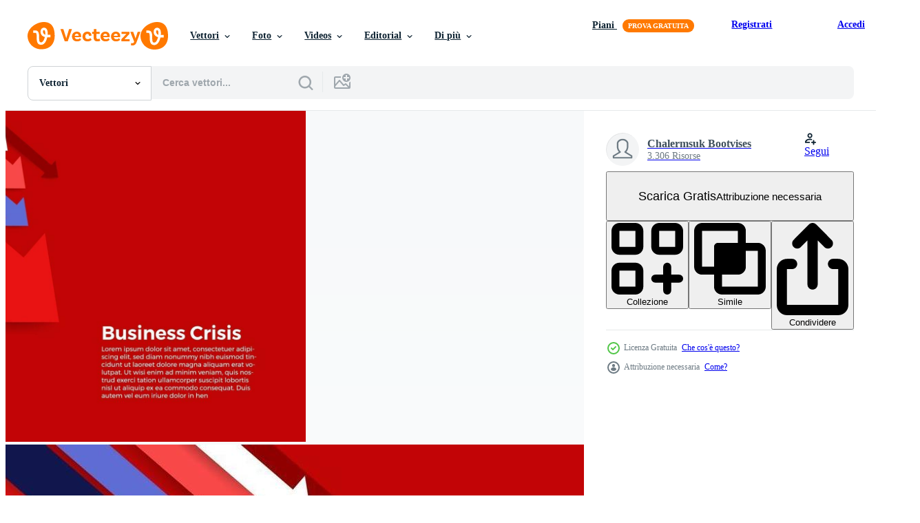

--- FILE ---
content_type: text/html; charset=utf-8
request_url: https://it.vecteezy.com/resources/2159467/show_related_grids_async_content
body_size: 20825
content:
<turbo-frame id="show-related-resources">
    <div data-conversions-category="Utenti visualizzati anche">
      <h2 class="ez-resource-related__header">
        Utenti visualizzati anche
      </h2>

      <ul class="ez-resource-grid ez-resource-grid--main-grid  is-hidden" id="false" data-controller="grid contributor-info" data-grid-track-truncation-value="false" data-max-rows="50" data-row-height="240" data-instant-grid="false" data-truncate-results="false" data-testid="also-viewed-resources" data-labels="editable free" style="--editable: &#39;Modificabile&#39;;--free: &#39;Gratis&#39;;">

  <li class="ez-resource-grid__item ez-resource-thumb ez-resource-thumb--pro" data-controller="grid-item-decorator" data-position="{{position}}" data-item-id="2549410" data-pro="true" data-grid-target="gridItem" data-w="313" data-h="200" data-grid-item-decorator-free-label-value="Gratis" data-action="mouseenter-&gt;grid-item-decorator#hoverThumb:once" data-grid-item-decorator-item-pro-param="Pro" data-grid-item-decorator-resource-id-param="2549410" data-grid-item-decorator-content-type-param="Content-vector" data-grid-item-decorator-image-src-param="https://static.vecteezy.com/system/resources/previews/002/549/410/non_2x/arrow-gradient-background-free-vector.jpg" data-grid-item-decorator-pinterest-url-param="https://it.vecteezy.com/arte-vettoriale/2549410-freccia-sfondo-gradiente" data-grid-item-decorator-seo-page-description-param="sfondo sfumato freccia arrow" data-grid-item-decorator-user-id-param="3063125" data-grid-item-decorator-user-display-name-param="Harry Adhi Subangkit" data-grid-item-decorator-avatar-src-param="https://static.vecteezy.com/system/user/avatar/3063125/medium_ht.jpg" data-grid-item-decorator-uploads-path-param="/membri/harryadhi8857269/uploads">

  <script type="application/ld+json" id="media_schema">
  {"@context":"https://schema.org","@type":"ImageObject","name":"sfondo sfumato freccia arrow","uploadDate":"2021-06-02T18:09:37-05:00","thumbnailUrl":"https://static.vecteezy.com/ti/vettori-gratis/t1/2549410-freccia-sfondo-gradiente-vettoriale.jpg","contentUrl":"https://static.vecteezy.com/ti/vettori-gratis/p1/2549410-freccia-sfondo-gradiente-vettoriale.jpg","sourceOrganization":"Vecteezy","license":"https://support.vecteezy.com/en_us/new-vecteezy-licensing-ByHivesvt","acquireLicensePage":"https://it.vecteezy.com/arte-vettoriale/2549410-freccia-sfondo-gradiente","creator":{"@type":"Person","name":"Harry Adhi Subangkit"},"copyrightNotice":"Harry Adhi Subangkit","creditText":"Vecteezy"}
</script>


<a href="/arte-vettoriale/2549410-freccia-sfondo-gradiente" class="ez-resource-thumb__link" title="sfondo sfumato freccia arrow" style="--height: 200; --width: 313; " data-action="click-&gt;grid#trackResourceClick mouseenter-&gt;grid#trackResourceHover" data-content-type="vector" data-controller="ez-hover-intent" data-previews-srcs="[&quot;https://static.vecteezy.com/ti/vettori-gratis/p1/2549410-freccia-sfondo-gradiente-vettoriale.jpg&quot;,&quot;https://static.vecteezy.com/ti/vettori-gratis/p2/2549410-freccia-sfondo-gradiente-vettoriale.jpg&quot;]" data-pro="true" data-resource-id="2549410" data-grid-item-decorator-target="link">
    <img src="https://static.vecteezy.com/ti/vettori-gratis/t2/2549410-freccia-sfondo-gradiente-vettoriale.jpg" srcset="https://static.vecteezy.com/ti/vettori-gratis/t1/2549410-freccia-sfondo-gradiente-vettoriale.jpg 2x, https://static.vecteezy.com/ti/vettori-gratis/t2/2549410-freccia-sfondo-gradiente-vettoriale.jpg 1x" class="ez-resource-thumb__img" loading="lazy" decoding="async" width="313" height="200" alt="sfondo sfumato freccia arrow vettore">

</a>

  <div class="ez-resource-thumb__label-wrap"></div>
  

  <div class="ez-resource-thumb__hover-state"></div>
</li><li class="ez-resource-grid__item ez-resource-thumb" data-controller="grid-item-decorator" data-position="{{position}}" data-item-id="2159466" data-pro="false" data-grid-target="gridItem" data-w="310" data-h="200" data-grid-item-decorator-free-label-value="Gratis" data-action="mouseenter-&gt;grid-item-decorator#hoverThumb:once" data-grid-item-decorator-item-pro-param="Free" data-grid-item-decorator-resource-id-param="2159466" data-grid-item-decorator-content-type-param="Content-vector" data-grid-item-decorator-image-src-param="https://static.vecteezy.com/system/resources/previews/002/159/466/non_2x/business-finance-crisis-concept-arrows-drop-as-businessman-runs-free-vector.jpg" data-grid-item-decorator-pinterest-url-param="https://it.vecteezy.com/arte-vettoriale/2159466-affari-finanza-crisi-concetto-frecce-goccia-come-uomo-d-affari-corre" data-grid-item-decorator-seo-page-description-param="concetto di crisi di finanza aziendale. le frecce cadono mentre l&#39;uomo d&#39;affari corre." data-grid-item-decorator-user-id-param="2312930" data-grid-item-decorator-user-display-name-param="Chalermsuk Bootvises" data-grid-item-decorator-uploads-path-param="/membri/emojoez/uploads">

  <script type="application/ld+json" id="media_schema">
  {"@context":"https://schema.org","@type":"ImageObject","name":"concetto di crisi di finanza aziendale. le frecce cadono mentre l'uomo d'affari corre.","uploadDate":"2021-03-19T14:56:54-05:00","thumbnailUrl":"https://static.vecteezy.com/ti/vettori-gratis/t1/2159466-affari-finanza-crisi-concetto-frecce-goccia-come-uomo-d-affari-corre-gratuito-vettoriale.jpg","contentUrl":"https://static.vecteezy.com/ti/vettori-gratis/p1/2159466-affari-finanza-crisi-concetto-frecce-goccia-come-uomo-d-affari-corre-gratuito-vettoriale.jpg","sourceOrganization":"Vecteezy","license":"https://support.vecteezy.com/en_us/new-vecteezy-licensing-ByHivesvt","acquireLicensePage":"https://it.vecteezy.com/arte-vettoriale/2159466-affari-finanza-crisi-concetto-frecce-goccia-come-uomo-d-affari-corre","creator":{"@type":"Person","name":"Chalermsuk Bootvises"},"copyrightNotice":"Chalermsuk Bootvises","creditText":"Vecteezy"}
</script>


<a href="/arte-vettoriale/2159466-affari-finanza-crisi-concetto-frecce-goccia-come-uomo-d-affari-corre" class="ez-resource-thumb__link" title="concetto di crisi di finanza aziendale. le frecce cadono mentre l&#39;uomo d&#39;affari corre." style="--height: 200; --width: 310; " data-action="click-&gt;grid#trackResourceClick mouseenter-&gt;grid#trackResourceHover" data-content-type="vector" data-controller="ez-hover-intent" data-previews-srcs="[&quot;https://static.vecteezy.com/ti/vettori-gratis/p1/2159466-affari-finanza-crisi-concetto-frecce-goccia-come-uomo-d-affari-corre-gratuito-vettoriale.jpg&quot;,&quot;https://static.vecteezy.com/ti/vettori-gratis/p2/2159466-affari-finanza-crisi-concetto-frecce-goccia-come-uomo-d-affari-corre-gratuito-vettoriale.jpg&quot;]" data-pro="false" data-resource-id="2159466" data-grid-item-decorator-target="link">
    <img src="https://static.vecteezy.com/ti/vettori-gratis/t2/2159466-affari-finanza-crisi-concetto-frecce-goccia-come-uomo-d-affari-corre-gratuito-vettoriale.jpg" srcset="https://static.vecteezy.com/ti/vettori-gratis/t1/2159466-affari-finanza-crisi-concetto-frecce-goccia-come-uomo-d-affari-corre-gratuito-vettoriale.jpg 2x, https://static.vecteezy.com/ti/vettori-gratis/t2/2159466-affari-finanza-crisi-concetto-frecce-goccia-come-uomo-d-affari-corre-gratuito-vettoriale.jpg 1x" class="ez-resource-thumb__img" loading="lazy" decoding="async" width="310" height="200" alt="concetto di crisi di finanza aziendale. le frecce cadono mentre l&#39;uomo d&#39;affari corre. vettore">

</a>

  <div class="ez-resource-thumb__label-wrap"></div>
  

  <div class="ez-resource-thumb__hover-state"></div>
</li><li class="ez-resource-grid__item ez-resource-thumb" data-controller="grid-item-decorator" data-position="{{position}}" data-item-id="252692" data-pro="false" data-grid-target="gridItem" data-w="200" data-h="200" data-grid-item-decorator-free-label-value="Gratis" data-action="mouseenter-&gt;grid-item-decorator#hoverThumb:once" data-grid-item-decorator-item-pro-param="Free" data-grid-item-decorator-resource-id-param="252692" data-grid-item-decorator-content-type-param="Content-vector" data-grid-item-decorator-image-src-param="https://static.vecteezy.com/system/resources/previews/000/252/692/non_2x/arrows-set-vector.jpg" data-grid-item-decorator-pinterest-url-param="https://it.vecteezy.com/arte-vettoriale/252692-set-di-frecce" data-grid-item-decorator-seo-page-description-param="Set di frecce" data-grid-item-decorator-user-id-param="362943" data-grid-item-decorator-user-display-name-param="illustratelife" data-grid-item-decorator-avatar-src-param="https://static.vecteezy.com/system/user/avatar/362943/medium_24.jpg" data-grid-item-decorator-uploads-path-param="/membri/illustratelife/uploads">

  <script type="application/ld+json" id="media_schema">
  {"@context":"https://schema.org","@type":"ImageObject","name":"Set di frecce","uploadDate":"2018-10-19T00:08:19-05:00","thumbnailUrl":"https://static.vecteezy.com/ti/vettori-gratis/t1/252692-set-di-frecce-gratuito-vettoriale.jpg","contentUrl":"https://static.vecteezy.com/ti/vettori-gratis/p1/252692-set-di-frecce-gratuito-vettoriale.jpg","sourceOrganization":"Vecteezy","license":"https://support.vecteezy.com/en_us/new-vecteezy-licensing-ByHivesvt","acquireLicensePage":"https://it.vecteezy.com/arte-vettoriale/252692-set-di-frecce","creator":{"@type":"Person","name":"illustratelife"},"copyrightNotice":"illustratelife","creditText":"Vecteezy"}
</script>


<a href="/arte-vettoriale/252692-set-di-frecce" class="ez-resource-thumb__link" title="Set di frecce" style="--height: 200; --width: 200; " data-action="click-&gt;grid#trackResourceClick mouseenter-&gt;grid#trackResourceHover" data-content-type="vector" data-controller="ez-hover-intent" data-previews-srcs="[&quot;https://static.vecteezy.com/ti/vettori-gratis/p1/252692-set-di-frecce-gratuito-vettoriale.jpg&quot;,&quot;https://static.vecteezy.com/ti/vettori-gratis/p2/252692-set-di-frecce-gratuito-vettoriale.jpg&quot;]" data-pro="false" data-resource-id="252692" data-grid-item-decorator-target="link">
    <img src="https://static.vecteezy.com/ti/vettori-gratis/t2/252692-set-di-frecce-gratuito-vettoriale.jpg" srcset="https://static.vecteezy.com/ti/vettori-gratis/t1/252692-set-di-frecce-gratuito-vettoriale.jpg 2x, https://static.vecteezy.com/ti/vettori-gratis/t2/252692-set-di-frecce-gratuito-vettoriale.jpg 1x" class="ez-resource-thumb__img" loading="lazy" decoding="async" width="200" height="200" alt="Set di frecce vettore">

</a>

  <div class="ez-resource-thumb__label-wrap"></div>
  

  <div class="ez-resource-thumb__hover-state"></div>
</li><li class="ez-resource-grid__item ez-resource-thumb" data-controller="grid-item-decorator" data-position="{{position}}" data-item-id="2117863" data-pro="false" data-grid-target="gridItem" data-w="332" data-h="200" data-grid-item-decorator-free-label-value="Gratis" data-action="mouseenter-&gt;grid-item-decorator#hoverThumb:once" data-grid-item-decorator-item-pro-param="Free" data-grid-item-decorator-resource-id-param="2117863" data-grid-item-decorator-content-type-param="Content-vector" data-grid-item-decorator-image-src-param="https://static.vecteezy.com/system/resources/previews/002/117/863/non_2x/business-arrow-target-direction-concept-to-success-return-on-investment-roi-applicable-for-promotion-cover-poster-infographic-landing-page-ui-ux-persentation-baner-social-media-posted-free-vector.jpg" data-grid-item-decorator-pinterest-url-param="https://it.vecteezy.com/arte-vettoriale/[base64]" data-grid-item-decorator-seo-page-description-param="concetto di direzione di destinazione freccia di affari per il successo. ritorno sull&#39;investimento roi. applicabile per promozione, poster di copertina, infografica, pagina di destinazione, ui, ux, persistenza, baner, social media pubblicati" data-grid-item-decorator-user-id-param="3027154" data-grid-item-decorator-user-display-name-param="ilham Hari" data-grid-item-decorator-avatar-src-param="https://static.vecteezy.com/system/user/avatar/3027154/medium_Gambar.jpg" data-grid-item-decorator-uploads-path-param="/membri/yogi-ermansyah22987879/uploads">

  <script type="application/ld+json" id="media_schema">
  {"@context":"https://schema.org","@type":"ImageObject","name":"concetto di direzione di destinazione freccia di affari per il successo. ritorno sull'investimento roi. applicabile per promozione, poster di copertina, infografica, pagina di destinazione, ui, ux, persistenza, baner, social media pubblicati","uploadDate":"2021-03-09T16:34:21-06:00","thumbnailUrl":"https://static.vecteezy.com/ti/vettori-gratis/t1/[base64].jpg","contentUrl":"https://static.vecteezy.com/ti/vettori-gratis/p1/[base64].jpg","sourceOrganization":"Vecteezy","license":"https://support.vecteezy.com/en_us/new-vecteezy-licensing-ByHivesvt","acquireLicensePage":"https://it.vecteezy.com/arte-vettoriale/[base64]","creator":{"@type":"Person","name":"ilham Hari"},"copyrightNotice":"ilham Hari","creditText":"Vecteezy"}
</script>


<a href="/arte-vettoriale/[base64]" class="ez-resource-thumb__link" title="concetto di direzione di destinazione freccia di affari per il successo. ritorno sull&#39;investimento roi. applicabile per promozione, poster di copertina, infografica, pagina di destinazione, ui, ux, persistenza, baner, social media pubblicati" style="--height: 200; --width: 332; " data-action="click-&gt;grid#trackResourceClick mouseenter-&gt;grid#trackResourceHover" data-content-type="vector" data-controller="ez-hover-intent" data-previews-srcs="[&quot;https://static.vecteezy.com/ti/vettori-gratis/p1/[base64].jpg&quot;,&quot;https://static.vecteezy.com/ti/vettori-gratis/p2/[base64].jpg&quot;]" data-pro="false" data-resource-id="2117863" data-grid-item-decorator-target="link">
    <img src="https://static.vecteezy.com/ti/vettori-gratis/t2/[base64].jpg" srcset="https://static.vecteezy.com/ti/vettori-gratis/t1/[base64].jpg 2x, https://static.vecteezy.com/ti/vettori-gratis/t2/[base64].jpg 1x" class="ez-resource-thumb__img" loading="lazy" decoding="async" width="332" height="200" alt="concetto di direzione di destinazione freccia di affari per il successo. ritorno sull&#39;investimento roi. applicabile per promozione, poster di copertina, infografica, pagina di destinazione, ui, ux, persistenza, baner, social media pubblicati vettore">

</a>

  <div class="ez-resource-thumb__label-wrap"></div>
  

  <div class="ez-resource-thumb__hover-state"></div>
</li><li class="ez-resource-grid__item ez-resource-thumb ez-resource-thumb--pro" data-controller="grid-item-decorator" data-position="{{position}}" data-item-id="2370756" data-pro="true" data-grid-target="gridItem" data-w="356" data-h="200" data-grid-item-decorator-free-label-value="Gratis" data-action="mouseenter-&gt;grid-item-decorator#hoverThumb:once" data-grid-item-decorator-item-pro-param="Pro" data-grid-item-decorator-resource-id-param="2370756" data-grid-item-decorator-content-type-param="Content-vector" data-grid-item-decorator-image-src-param="https://static.vecteezy.com/system/resources/previews/002/370/756/non_2x/technology-background-with-arrows-vector.jpg" data-grid-item-decorator-pinterest-url-param="https://it.vecteezy.com/arte-vettoriale/2370756-tecnologia-sfondo-con-frecce" data-grid-item-decorator-seo-page-description-param="sfondo di tecnologia con le frecce" data-grid-item-decorator-user-id-param="1504789" data-grid-item-decorator-user-display-name-param="Rapeepon Boonsongsuwan" data-grid-item-decorator-avatar-src-param="https://static.vecteezy.com/system/user/avatar/1504789/medium_Phai_logo1.jpg" data-grid-item-decorator-uploads-path-param="/membri/phaigraphic/uploads">

  <script type="application/ld+json" id="media_schema">
  {"@context":"https://schema.org","@type":"ImageObject","name":"sfondo di tecnologia con le frecce","uploadDate":"2021-04-28T15:59:33-05:00","thumbnailUrl":"https://static.vecteezy.com/ti/vettori-gratis/t1/2370756-tecnologia-sfondo-con-frecce-vettoriale.jpg","contentUrl":"https://static.vecteezy.com/ti/vettori-gratis/p1/2370756-tecnologia-sfondo-con-frecce-vettoriale.jpg","sourceOrganization":"Vecteezy","license":"https://support.vecteezy.com/en_us/new-vecteezy-licensing-ByHivesvt","acquireLicensePage":"https://it.vecteezy.com/arte-vettoriale/2370756-tecnologia-sfondo-con-frecce","creator":{"@type":"Person","name":"Rapeepon Boonsongsuwan"},"copyrightNotice":"Rapeepon Boonsongsuwan","creditText":"Vecteezy"}
</script>


<a href="/arte-vettoriale/2370756-tecnologia-sfondo-con-frecce" class="ez-resource-thumb__link" title="sfondo di tecnologia con le frecce" style="--height: 200; --width: 356; " data-action="click-&gt;grid#trackResourceClick mouseenter-&gt;grid#trackResourceHover" data-content-type="vector" data-controller="ez-hover-intent" data-previews-srcs="[&quot;https://static.vecteezy.com/ti/vettori-gratis/p1/2370756-tecnologia-sfondo-con-frecce-vettoriale.jpg&quot;,&quot;https://static.vecteezy.com/ti/vettori-gratis/p2/2370756-tecnologia-sfondo-con-frecce-vettoriale.jpg&quot;]" data-pro="true" data-resource-id="2370756" data-grid-item-decorator-target="link">
    <img src="https://static.vecteezy.com/ti/vettori-gratis/t2/2370756-tecnologia-sfondo-con-frecce-vettoriale.jpg" srcset="https://static.vecteezy.com/ti/vettori-gratis/t1/2370756-tecnologia-sfondo-con-frecce-vettoriale.jpg 2x, https://static.vecteezy.com/ti/vettori-gratis/t2/2370756-tecnologia-sfondo-con-frecce-vettoriale.jpg 1x" class="ez-resource-thumb__img" loading="lazy" decoding="async" width="356" height="200" alt="sfondo di tecnologia con le frecce vettore">

</a>

  <div class="ez-resource-thumb__label-wrap"></div>
  

  <div class="ez-resource-thumb__hover-state"></div>
</li><li class="ez-resource-grid__item ez-resource-thumb ez-resource-thumb--pro" data-controller="grid-item-decorator" data-position="{{position}}" data-item-id="265995" data-pro="true" data-grid-target="gridItem" data-w="267" data-h="200" data-grid-item-decorator-free-label-value="Gratis" data-action="mouseenter-&gt;grid-item-decorator#hoverThumb:once" data-grid-item-decorator-item-pro-param="Pro" data-grid-item-decorator-resource-id-param="265995" data-grid-item-decorator-content-type-param="Content-vector" data-grid-item-decorator-image-src-param="https://static.vecteezy.com/system/resources/previews/000/265/995/non_2x/colorful-flat-arrow-vector-set.png" data-grid-item-decorator-pinterest-url-param="https://it.vecteezy.com/arte-vettoriale/265995-insieme-variopinto-di-vettore-della-freccia-piana" data-grid-item-decorator-seo-page-description-param="Insieme variopinto di vettore della freccia piana" data-grid-item-decorator-user-id-param="362924" data-grid-item-decorator-user-display-name-param="Pien Duijverman" data-grid-item-decorator-avatar-src-param="https://static.vecteezy.com/system/user/avatar/362924/medium_5.jpg" data-grid-item-decorator-uploads-path-param="/membri/nightwolfdezines/uploads">

  <script type="application/ld+json" id="media_schema">
  {"@context":"https://schema.org","@type":"ImageObject","name":"Insieme variopinto di vettore della freccia piana","uploadDate":"2018-12-03T03:40:32-06:00","thumbnailUrl":"https://static.vecteezy.com/ti/vettori-gratis/t1/265995-insieme-variopinto-di-vettore-della-freccia-piana-vettoriale.png","contentUrl":"https://static.vecteezy.com/ti/vettori-gratis/p1/265995-insieme-variopinto-di-vettore-della-freccia-piana-vettoriale.png","sourceOrganization":"Vecteezy","license":"https://support.vecteezy.com/en_us/new-vecteezy-licensing-ByHivesvt","acquireLicensePage":"https://it.vecteezy.com/arte-vettoriale/265995-insieme-variopinto-di-vettore-della-freccia-piana","creator":{"@type":"Person","name":"Pien Duijverman"},"copyrightNotice":"Pien Duijverman","creditText":"Vecteezy"}
</script>


<a href="/arte-vettoriale/265995-insieme-variopinto-di-vettore-della-freccia-piana" class="ez-resource-thumb__link" title="Insieme variopinto di vettore della freccia piana" style="--height: 200; --width: 267; " data-action="click-&gt;grid#trackResourceClick mouseenter-&gt;grid#trackResourceHover" data-content-type="vector" data-controller="ez-hover-intent" data-previews-srcs="[&quot;https://static.vecteezy.com/ti/vettori-gratis/p1/265995-insieme-variopinto-di-vettore-della-freccia-piana-vettoriale.png&quot;,&quot;https://static.vecteezy.com/ti/vettori-gratis/p2/265995-insieme-variopinto-di-vettore-della-freccia-piana-vettoriale.png&quot;]" data-pro="true" data-resource-id="265995" data-grid-item-decorator-target="link">
    <img src="https://static.vecteezy.com/ti/vettori-gratis/t2/265995-insieme-variopinto-di-vettore-della-freccia-piana-vettoriale.png" srcset="https://static.vecteezy.com/ti/vettori-gratis/t1/265995-insieme-variopinto-di-vettore-della-freccia-piana-vettoriale.png 2x, https://static.vecteezy.com/ti/vettori-gratis/t2/265995-insieme-variopinto-di-vettore-della-freccia-piana-vettoriale.png 1x" class="ez-resource-thumb__img" loading="lazy" decoding="async" width="267" height="200" alt="Insieme variopinto di vettore della freccia piana">

</a>

  <div class="ez-resource-thumb__label-wrap"></div>
  

  <div class="ez-resource-thumb__hover-state"></div>
</li><li class="ez-resource-grid__item ez-resource-thumb" data-controller="grid-item-decorator" data-position="{{position}}" data-item-id="7872285" data-pro="false" data-grid-target="gridItem" data-w="290" data-h="200" data-grid-item-decorator-free-label-value="Gratis" data-action="mouseenter-&gt;grid-item-decorator#hoverThumb:once" data-grid-item-decorator-item-pro-param="Free" data-grid-item-decorator-resource-id-param="7872285" data-grid-item-decorator-content-type-param="Content-vector" data-grid-item-decorator-image-src-param="https://static.vecteezy.com/system/resources/previews/007/872/285/non_2x/financial-growth-arrows-with-colorful-illustration-free-vector.jpg" data-grid-item-decorator-pinterest-url-param="https://it.vecteezy.com/arte-vettoriale/7872285-finanziaria-crescita-frecce-con-colorato-illustrazione-vettoriale" data-grid-item-decorator-seo-page-description-param="frecce di crescita finanziaria con colorati. illustrazione vettoriale" data-grid-item-decorator-user-id-param="3240773" data-grid-item-decorator-user-display-name-param="Korakit Intraprasert" data-grid-item-decorator-avatar-src-param="https://static.vecteezy.com/system/user/avatar/3240773/medium_269606799_1312076239230830_9130627515365666235_n.jpg" data-grid-item-decorator-uploads-path-param="/membri/royyimzy25414/uploads">

  <script type="application/ld+json" id="media_schema">
  {"@context":"https://schema.org","@type":"ImageObject","name":"frecce di crescita finanziaria con colorati. illustrazione vettoriale","uploadDate":"2022-05-28T00:36:12-05:00","thumbnailUrl":"https://static.vecteezy.com/ti/vettori-gratis/t1/7872285-finanziaria-crescita-frecce-con-colorato-illustrazione-gratuito-vettoriale.jpg","contentUrl":"https://static.vecteezy.com/ti/vettori-gratis/p1/7872285-finanziaria-crescita-frecce-con-colorato-illustrazione-gratuito-vettoriale.jpg","sourceOrganization":"Vecteezy","license":"https://support.vecteezy.com/en_us/new-vecteezy-licensing-ByHivesvt","acquireLicensePage":"https://it.vecteezy.com/arte-vettoriale/7872285-finanziaria-crescita-frecce-con-colorato-illustrazione-vettoriale","creator":{"@type":"Person","name":"Korakit Intraprasert"},"copyrightNotice":"Korakit Intraprasert","creditText":"Vecteezy"}
</script>


<a href="/arte-vettoriale/7872285-finanziaria-crescita-frecce-con-colorato-illustrazione-vettoriale" class="ez-resource-thumb__link" title="frecce di crescita finanziaria con colorati. illustrazione vettoriale" style="--height: 200; --width: 290; " data-action="click-&gt;grid#trackResourceClick mouseenter-&gt;grid#trackResourceHover" data-content-type="vector" data-controller="ez-hover-intent" data-previews-srcs="[&quot;https://static.vecteezy.com/ti/vettori-gratis/p1/7872285-finanziaria-crescita-frecce-con-colorato-illustrazione-gratuito-vettoriale.jpg&quot;,&quot;https://static.vecteezy.com/ti/vettori-gratis/p2/7872285-finanziaria-crescita-frecce-con-colorato-illustrazione-gratuito-vettoriale.jpg&quot;]" data-pro="false" data-resource-id="7872285" data-grid-item-decorator-target="link">
    <img src="https://static.vecteezy.com/ti/vettori-gratis/t2/7872285-finanziaria-crescita-frecce-con-colorato-illustrazione-gratuito-vettoriale.jpg" srcset="https://static.vecteezy.com/ti/vettori-gratis/t1/7872285-finanziaria-crescita-frecce-con-colorato-illustrazione-gratuito-vettoriale.jpg 2x, https://static.vecteezy.com/ti/vettori-gratis/t2/7872285-finanziaria-crescita-frecce-con-colorato-illustrazione-gratuito-vettoriale.jpg 1x" class="ez-resource-thumb__img" loading="lazy" decoding="async" width="290" height="200" alt="frecce di crescita finanziaria con colorati. illustrazione vettoriale">

</a>

  <div class="ez-resource-thumb__label-wrap"></div>
  

  <div class="ez-resource-thumb__hover-state"></div>
</li><li class="ez-resource-grid__item ez-resource-thumb" data-controller="grid-item-decorator" data-position="{{position}}" data-item-id="260951" data-pro="false" data-grid-target="gridItem" data-w="200" data-h="200" data-grid-item-decorator-free-label-value="Gratis" data-action="mouseenter-&gt;grid-item-decorator#hoverThumb:once" data-grid-item-decorator-item-pro-param="Free" data-grid-item-decorator-resource-id-param="260951" data-grid-item-decorator-content-type-param="Content-vector" data-grid-item-decorator-image-src-param="https://static.vecteezy.com/system/resources/previews/000/260/951/non_2x/arrows-set-vector.jpg" data-grid-item-decorator-pinterest-url-param="https://it.vecteezy.com/arte-vettoriale/260951-set-di-frecce" data-grid-item-decorator-seo-page-description-param="Set di frecce" data-grid-item-decorator-user-id-param="362943" data-grid-item-decorator-user-display-name-param="illustratelife" data-grid-item-decorator-avatar-src-param="https://static.vecteezy.com/system/user/avatar/362943/medium_24.jpg" data-grid-item-decorator-uploads-path-param="/membri/illustratelife/uploads">

  <script type="application/ld+json" id="media_schema">
  {"@context":"https://schema.org","@type":"ImageObject","name":"Set di frecce","uploadDate":"2018-11-09T06:21:11-06:00","thumbnailUrl":"https://static.vecteezy.com/ti/vettori-gratis/t1/260951-set-di-frecce-gratuito-vettoriale.jpg","contentUrl":"https://static.vecteezy.com/ti/vettori-gratis/p1/260951-set-di-frecce-gratuito-vettoriale.jpg","sourceOrganization":"Vecteezy","license":"https://support.vecteezy.com/en_us/new-vecteezy-licensing-ByHivesvt","acquireLicensePage":"https://it.vecteezy.com/arte-vettoriale/260951-set-di-frecce","creator":{"@type":"Person","name":"illustratelife"},"copyrightNotice":"illustratelife","creditText":"Vecteezy"}
</script>


<a href="/arte-vettoriale/260951-set-di-frecce" class="ez-resource-thumb__link" title="Set di frecce" style="--height: 200; --width: 200; " data-action="click-&gt;grid#trackResourceClick mouseenter-&gt;grid#trackResourceHover" data-content-type="vector" data-controller="ez-hover-intent" data-previews-srcs="[&quot;https://static.vecteezy.com/ti/vettori-gratis/p1/260951-set-di-frecce-gratuito-vettoriale.jpg&quot;,&quot;https://static.vecteezy.com/ti/vettori-gratis/p2/260951-set-di-frecce-gratuito-vettoriale.jpg&quot;]" data-pro="false" data-resource-id="260951" data-grid-item-decorator-target="link">
    <img src="https://static.vecteezy.com/ti/vettori-gratis/t2/260951-set-di-frecce-gratuito-vettoriale.jpg" srcset="https://static.vecteezy.com/ti/vettori-gratis/t1/260951-set-di-frecce-gratuito-vettoriale.jpg 2x, https://static.vecteezy.com/ti/vettori-gratis/t2/260951-set-di-frecce-gratuito-vettoriale.jpg 1x" class="ez-resource-thumb__img" loading="lazy" decoding="async" width="200" height="200" alt="Set di frecce vettore">

</a>

  <div class="ez-resource-thumb__label-wrap"></div>
  

  <div class="ez-resource-thumb__hover-state"></div>
</li><li class="ez-resource-grid__item ez-resource-thumb ez-resource-thumb--pro" data-controller="grid-item-decorator" data-position="{{position}}" data-item-id="538906" data-pro="true" data-grid-target="gridItem" data-w="200" data-h="200" data-grid-item-decorator-free-label-value="Gratis" data-action="mouseenter-&gt;grid-item-decorator#hoverThumb:once" data-grid-item-decorator-item-pro-param="Pro" data-grid-item-decorator-resource-id-param="538906" data-grid-item-decorator-content-type-param="Content-vector" data-grid-item-decorator-image-src-param="https://static.vecteezy.com/system/resources/previews/000/538/906/non_2x/colorful-gradient-twisted-arrow-set-vector.png" data-grid-item-decorator-pinterest-url-param="https://it.vecteezy.com/arte-vettoriale/538906-set-di-frecce-contorte-sfumate-colorate" data-grid-item-decorator-seo-page-description-param="Set di frecce contorte sfumate colorate" data-grid-item-decorator-user-id-param="362924" data-grid-item-decorator-user-display-name-param="Pien Duijverman" data-grid-item-decorator-avatar-src-param="https://static.vecteezy.com/system/user/avatar/362924/medium_5.jpg" data-grid-item-decorator-uploads-path-param="/membri/nightwolfdezines/uploads">

  <script type="application/ld+json" id="media_schema">
  {"@context":"https://schema.org","@type":"ImageObject","name":"Set di frecce contorte sfumate colorate","uploadDate":"2019-05-19T12:53:42-05:00","thumbnailUrl":"https://static.vecteezy.com/ti/vettori-gratis/t1/538906-set-di-frecce-contorte-sfumate-colorate-vettoriale.png","contentUrl":"https://static.vecteezy.com/ti/vettori-gratis/p1/538906-set-di-frecce-contorte-sfumate-colorate-vettoriale.png","sourceOrganization":"Vecteezy","license":"https://support.vecteezy.com/en_us/new-vecteezy-licensing-ByHivesvt","acquireLicensePage":"https://it.vecteezy.com/arte-vettoriale/538906-set-di-frecce-contorte-sfumate-colorate","creator":{"@type":"Person","name":"Pien Duijverman"},"copyrightNotice":"Pien Duijverman","creditText":"Vecteezy"}
</script>


<a href="/arte-vettoriale/538906-set-di-frecce-contorte-sfumate-colorate" class="ez-resource-thumb__link" title="Set di frecce contorte sfumate colorate" style="--height: 200; --width: 200; " data-action="click-&gt;grid#trackResourceClick mouseenter-&gt;grid#trackResourceHover" data-content-type="vector" data-controller="ez-hover-intent" data-previews-srcs="[&quot;https://static.vecteezy.com/ti/vettori-gratis/p1/538906-set-di-frecce-contorte-sfumate-colorate-vettoriale.png&quot;,&quot;https://static.vecteezy.com/ti/vettori-gratis/p2/538906-set-di-frecce-contorte-sfumate-colorate-vettoriale.png&quot;]" data-pro="true" data-resource-id="538906" data-grid-item-decorator-target="link">
    <img src="https://static.vecteezy.com/ti/vettori-gratis/t2/538906-set-di-frecce-contorte-sfumate-colorate-vettoriale.png" srcset="https://static.vecteezy.com/ti/vettori-gratis/t1/538906-set-di-frecce-contorte-sfumate-colorate-vettoriale.png 2x, https://static.vecteezy.com/ti/vettori-gratis/t2/538906-set-di-frecce-contorte-sfumate-colorate-vettoriale.png 1x" class="ez-resource-thumb__img" loading="lazy" decoding="async" width="200" height="200" alt="Set di frecce contorte sfumate colorate vettore">

</a>

  <div class="ez-resource-thumb__label-wrap"></div>
  

  <div class="ez-resource-thumb__hover-state"></div>
</li><li class="ez-resource-grid__item ez-resource-thumb" data-controller="grid-item-decorator" data-position="{{position}}" data-item-id="2117828" data-pro="false" data-grid-target="gridItem" data-w="332" data-h="200" data-grid-item-decorator-free-label-value="Gratis" data-action="mouseenter-&gt;grid-item-decorator#hoverThumb:once" data-grid-item-decorator-item-pro-param="Free" data-grid-item-decorator-resource-id-param="2117828" data-grid-item-decorator-content-type-param="Content-vector" data-grid-item-decorator-image-src-param="https://static.vecteezy.com/system/resources/previews/002/117/828/non_2x/business-arrow-target-direction-concept-to-success-return-on-investment-roi-applicable-for-promotion-cover-poster-infographic-landing-page-ui-ux-persentation-baner-social-media-posted-free-vector.jpg" data-grid-item-decorator-pinterest-url-param="https://it.vecteezy.com/arte-vettoriale/[base64]" data-grid-item-decorator-seo-page-description-param="concetto di direzione di destinazione freccia di affari per il successo. ritorno sull&#39;investimento roi. applicabile per promozione, poster di copertina, infografica, pagina di destinazione, ui, ux, persistenza, baner, social media pubblicati" data-grid-item-decorator-user-id-param="3027154" data-grid-item-decorator-user-display-name-param="ilham Hari" data-grid-item-decorator-avatar-src-param="https://static.vecteezy.com/system/user/avatar/3027154/medium_Gambar.jpg" data-grid-item-decorator-uploads-path-param="/membri/yogi-ermansyah22987879/uploads">

  <script type="application/ld+json" id="media_schema">
  {"@context":"https://schema.org","@type":"ImageObject","name":"concetto di direzione di destinazione freccia di affari per il successo. ritorno sull'investimento roi. applicabile per promozione, poster di copertina, infografica, pagina di destinazione, ui, ux, persistenza, baner, social media pubblicati","uploadDate":"2021-03-09T16:29:54-06:00","thumbnailUrl":"https://static.vecteezy.com/ti/vettori-gratis/t1/[base64].jpg","contentUrl":"https://static.vecteezy.com/ti/vettori-gratis/p1/[base64].jpg","sourceOrganization":"Vecteezy","license":"https://support.vecteezy.com/en_us/new-vecteezy-licensing-ByHivesvt","acquireLicensePage":"https://it.vecteezy.com/arte-vettoriale/[base64]","creator":{"@type":"Person","name":"ilham Hari"},"copyrightNotice":"ilham Hari","creditText":"Vecteezy"}
</script>


<a href="/arte-vettoriale/[base64]" class="ez-resource-thumb__link" title="concetto di direzione di destinazione freccia di affari per il successo. ritorno sull&#39;investimento roi. applicabile per promozione, poster di copertina, infografica, pagina di destinazione, ui, ux, persistenza, baner, social media pubblicati" style="--height: 200; --width: 332; " data-action="click-&gt;grid#trackResourceClick mouseenter-&gt;grid#trackResourceHover" data-content-type="vector" data-controller="ez-hover-intent" data-previews-srcs="[&quot;https://static.vecteezy.com/ti/vettori-gratis/p1/[base64].jpg&quot;,&quot;https://static.vecteezy.com/ti/vettori-gratis/p2/[base64].jpg&quot;]" data-pro="false" data-resource-id="2117828" data-grid-item-decorator-target="link">
    <img src="https://static.vecteezy.com/ti/vettori-gratis/t2/[base64].jpg" srcset="https://static.vecteezy.com/ti/vettori-gratis/t1/[base64].jpg 2x, https://static.vecteezy.com/ti/vettori-gratis/t2/[base64].jpg 1x" class="ez-resource-thumb__img" loading="lazy" decoding="async" width="332" height="200" alt="concetto di direzione di destinazione freccia di affari per il successo. ritorno sull&#39;investimento roi. applicabile per promozione, poster di copertina, infografica, pagina di destinazione, ui, ux, persistenza, baner, social media pubblicati vettore">

</a>

  <div class="ez-resource-thumb__label-wrap"></div>
  

  <div class="ez-resource-thumb__hover-state"></div>
</li><li class="ez-resource-grid__item ez-resource-thumb" data-controller="grid-item-decorator" data-position="{{position}}" data-item-id="1109656" data-pro="false" data-grid-target="gridItem" data-w="200" data-h="200" data-grid-item-decorator-free-label-value="Gratis" data-action="mouseenter-&gt;grid-item-decorator#hoverThumb:once" data-grid-item-decorator-item-pro-param="Free" data-grid-item-decorator-resource-id-param="1109656" data-grid-item-decorator-content-type-param="Content-vector" data-grid-item-decorator-image-src-param="https://static.vecteezy.com/system/resources/previews/001/109/656/non_2x/modern-infographic-arrow-design-vector.jpg" data-grid-item-decorator-pinterest-url-param="https://it.vecteezy.com/arte-vettoriale/1109656-moderno-infografica-freccia-design" data-grid-item-decorator-seo-page-description-param="design moderno freccia infografica" data-grid-item-decorator-user-id-param="2076834" data-grid-item-decorator-user-display-name-param="Watoosiri Kantawong" data-grid-item-decorator-avatar-src-param="https://static.vecteezy.com/system/user/avatar/2076834/medium_10458131_693760334035893_7122923356902968588_n.jpg" data-grid-item-decorator-uploads-path-param="/membri/yell-kanthawong44171/uploads">

  <script type="application/ld+json" id="media_schema">
  {"@context":"https://schema.org","@type":"ImageObject","name":"design moderno freccia infografica","uploadDate":"2020-05-15T08:52:53-05:00","thumbnailUrl":"https://static.vecteezy.com/ti/vettori-gratis/t1/1109656-moderno-infografica-freccia-design-gratuito-vettoriale.jpg","contentUrl":"https://static.vecteezy.com/ti/vettori-gratis/p1/1109656-moderno-infografica-freccia-design-gratuito-vettoriale.jpg","sourceOrganization":"Vecteezy","license":"https://support.vecteezy.com/en_us/new-vecteezy-licensing-ByHivesvt","acquireLicensePage":"https://it.vecteezy.com/arte-vettoriale/1109656-moderno-infografica-freccia-design","creator":{"@type":"Person","name":"Watoosiri Kantawong"},"copyrightNotice":"Watoosiri Kantawong","creditText":"Vecteezy"}
</script>


<a href="/arte-vettoriale/1109656-moderno-infografica-freccia-design" class="ez-resource-thumb__link" title="design moderno freccia infografica" style="--height: 200; --width: 200; " data-action="click-&gt;grid#trackResourceClick mouseenter-&gt;grid#trackResourceHover" data-content-type="vector" data-controller="ez-hover-intent" data-previews-srcs="[&quot;https://static.vecteezy.com/ti/vettori-gratis/p1/1109656-moderno-infografica-freccia-design-gratuito-vettoriale.jpg&quot;,&quot;https://static.vecteezy.com/ti/vettori-gratis/p2/1109656-moderno-infografica-freccia-design-gratuito-vettoriale.jpg&quot;]" data-pro="false" data-resource-id="1109656" data-grid-item-decorator-target="link">
    <img src="https://static.vecteezy.com/ti/vettori-gratis/t2/1109656-moderno-infografica-freccia-design-gratuito-vettoriale.jpg" srcset="https://static.vecteezy.com/ti/vettori-gratis/t1/1109656-moderno-infografica-freccia-design-gratuito-vettoriale.jpg 2x, https://static.vecteezy.com/ti/vettori-gratis/t2/1109656-moderno-infografica-freccia-design-gratuito-vettoriale.jpg 1x" class="ez-resource-thumb__img" loading="lazy" decoding="async" width="200" height="200" alt="design moderno freccia infografica vettore">

</a>

  <div class="ez-resource-thumb__label-wrap"></div>
  

  <div class="ez-resource-thumb__hover-state"></div>
</li><li class="ez-resource-grid__item ez-resource-thumb" data-controller="grid-item-decorator" data-position="{{position}}" data-item-id="5611257" data-pro="false" data-grid-target="gridItem" data-w="283" data-h="200" data-grid-item-decorator-free-label-value="Gratis" data-action="mouseenter-&gt;grid-item-decorator#hoverThumb:once" data-grid-item-decorator-item-pro-param="Free" data-grid-item-decorator-resource-id-param="5611257" data-grid-item-decorator-content-type-param="Content-vector" data-grid-item-decorator-image-src-param="https://static.vecteezy.com/system/resources/previews/005/611/257/non_2x/business-people-run-according-to-business-arrows-set-goals-concept-for-success-financial-growth-flat-style-banner-illustration-free-vector.jpg" data-grid-item-decorator-pinterest-url-param="https://it.vecteezy.com/arte-vettoriale/5611257-gli-uomini-d-affari-corrono-secondo-le-frecce-di-affari-impostano-gli-obiettivi-il-concetto-di-successo-la-crescita-finanziaria-banner-stile-piatto-illustrazione-vettoriale" data-grid-item-decorator-seo-page-description-param="gli uomini d&#39;affari corrono secondo le frecce di affari stabiliscono il concetto di obiettivi per l&#39;illustrazione piana di vettore dell&#39;insegna di stile piatto di crescita finanziaria di successo" data-grid-item-decorator-user-id-param="6311489" data-grid-item-decorator-user-display-name-param="chanwit yasamut" data-grid-item-decorator-avatar-src-param="https://static.vecteezy.com/system/user/avatar/6311489/medium_1234.png" data-grid-item-decorator-uploads-path-param="/membri/chanwity435363/uploads">

  <script type="application/ld+json" id="media_schema">
  {"@context":"https://schema.org","@type":"ImageObject","name":"gli uomini d'affari corrono secondo le frecce di affari stabiliscono il concetto di obiettivi per l'illustrazione piana di vettore dell'insegna di stile piatto di crescita finanziaria di successo","uploadDate":"2022-02-09T01:27:13-06:00","thumbnailUrl":"https://static.vecteezy.com/ti/vettori-gratis/t1/5611257-gli-uomini-d-affari-corrono-secondo-le-frecce-di-affari-impostano-gli-obiettivi-il-concetto-di-successo-la-crescita-finanziaria-banner-stile-piatto-illustrazione-gratuito-vettoriale.jpg","contentUrl":"https://static.vecteezy.com/ti/vettori-gratis/p1/5611257-gli-uomini-d-affari-corrono-secondo-le-frecce-di-affari-impostano-gli-obiettivi-il-concetto-di-successo-la-crescita-finanziaria-banner-stile-piatto-illustrazione-gratuito-vettoriale.jpg","sourceOrganization":"Vecteezy","license":"https://support.vecteezy.com/en_us/new-vecteezy-licensing-ByHivesvt","acquireLicensePage":"https://it.vecteezy.com/arte-vettoriale/5611257-gli-uomini-d-affari-corrono-secondo-le-frecce-di-affari-impostano-gli-obiettivi-il-concetto-di-successo-la-crescita-finanziaria-banner-stile-piatto-illustrazione-vettoriale","creator":{"@type":"Person","name":"chanwit yasamut"},"copyrightNotice":"chanwit yasamut","creditText":"Vecteezy"}
</script>


<a href="/arte-vettoriale/5611257-gli-uomini-d-affari-corrono-secondo-le-frecce-di-affari-impostano-gli-obiettivi-il-concetto-di-successo-la-crescita-finanziaria-banner-stile-piatto-illustrazione-vettoriale" class="ez-resource-thumb__link" title="gli uomini d&#39;affari corrono secondo le frecce di affari stabiliscono il concetto di obiettivi per l&#39;illustrazione piana di vettore dell&#39;insegna di stile piatto di crescita finanziaria di successo" style="--height: 200; --width: 283; " data-action="click-&gt;grid#trackResourceClick mouseenter-&gt;grid#trackResourceHover" data-content-type="vector" data-controller="ez-hover-intent" data-previews-srcs="[&quot;https://static.vecteezy.com/ti/vettori-gratis/p1/5611257-gli-uomini-d-affari-corrono-secondo-le-frecce-di-affari-impostano-gli-obiettivi-il-concetto-di-successo-la-crescita-finanziaria-banner-stile-piatto-illustrazione-gratuito-vettoriale.jpg&quot;,&quot;https://static.vecteezy.com/ti/vettori-gratis/p2/5611257-gli-uomini-d-affari-corrono-secondo-le-frecce-di-affari-impostano-gli-obiettivi-il-concetto-di-successo-la-crescita-finanziaria-banner-stile-piatto-illustrazione-gratuito-vettoriale.jpg&quot;]" data-pro="false" data-resource-id="5611257" data-grid-item-decorator-target="link">
    <img src="https://static.vecteezy.com/ti/vettori-gratis/t2/5611257-gli-uomini-d-affari-corrono-secondo-le-frecce-di-affari-impostano-gli-obiettivi-il-concetto-di-successo-la-crescita-finanziaria-banner-stile-piatto-illustrazione-gratuito-vettoriale.jpg" srcset="https://static.vecteezy.com/ti/vettori-gratis/t1/5611257-gli-uomini-d-affari-corrono-secondo-le-frecce-di-affari-impostano-gli-obiettivi-il-concetto-di-successo-la-crescita-finanziaria-banner-stile-piatto-illustrazione-gratuito-vettoriale.jpg 2x, https://static.vecteezy.com/ti/vettori-gratis/t2/5611257-gli-uomini-d-affari-corrono-secondo-le-frecce-di-affari-impostano-gli-obiettivi-il-concetto-di-successo-la-crescita-finanziaria-banner-stile-piatto-illustrazione-gratuito-vettoriale.jpg 1x" class="ez-resource-thumb__img" loading="lazy" decoding="async" width="283" height="200" alt="gli uomini d&#39;affari corrono secondo le frecce di affari stabiliscono il concetto di obiettivi per l&#39;illustrazione piana di vettore dell&#39;insegna di stile piatto di crescita finanziaria di successo">

</a>

  <div class="ez-resource-thumb__label-wrap"></div>
  

  <div class="ez-resource-thumb__hover-state"></div>
</li><li class="ez-resource-grid__item ez-resource-thumb" data-controller="grid-item-decorator" data-position="{{position}}" data-item-id="698262" data-pro="false" data-grid-target="gridItem" data-w="357" data-h="200" data-grid-item-decorator-free-label-value="Gratis" data-action="mouseenter-&gt;grid-item-decorator#hoverThumb:once" data-grid-item-decorator-item-pro-param="Free" data-grid-item-decorator-resource-id-param="698262" data-grid-item-decorator-content-type-param="Content-vector" data-grid-item-decorator-image-src-param="https://static.vecteezy.com/system/resources/previews/000/698/262/non_2x/gradient-arrow-5-step-timeline-infographic-vector.jpg" data-grid-item-decorator-pinterest-url-param="https://it.vecteezy.com/arte-vettoriale/698262-gradiente-freccia-5-step-timeline-infografica" data-grid-item-decorator-seo-page-description-param="freccia gradiente 5 step infografica timeline" data-grid-item-decorator-user-id-param="1680189" data-grid-item-decorator-user-display-name-param="Chitsanupong Pengsalae" data-grid-item-decorator-uploads-path-param="/membri/zee-lfc2222/uploads">

  <script type="application/ld+json" id="media_schema">
  {"@context":"https://schema.org","@type":"ImageObject","name":"freccia gradiente 5 step infografica timeline","uploadDate":"2020-02-20T02:05:31-06:00","thumbnailUrl":"https://static.vecteezy.com/ti/vettori-gratis/t1/698262-gradiente-freccia-5-step-timeline-infografica-gratuito-vettoriale.jpg","contentUrl":"https://static.vecteezy.com/ti/vettori-gratis/p1/698262-gradiente-freccia-5-step-timeline-infografica-gratuito-vettoriale.jpg","sourceOrganization":"Vecteezy","license":"https://support.vecteezy.com/en_us/new-vecteezy-licensing-ByHivesvt","acquireLicensePage":"https://it.vecteezy.com/arte-vettoriale/698262-gradiente-freccia-5-step-timeline-infografica","creator":{"@type":"Person","name":"Chitsanupong Pengsalae"},"copyrightNotice":"Chitsanupong Pengsalae","creditText":"Vecteezy"}
</script>


<a href="/arte-vettoriale/698262-gradiente-freccia-5-step-timeline-infografica" class="ez-resource-thumb__link" title="freccia gradiente 5 step infografica timeline" style="--height: 200; --width: 357; " data-action="click-&gt;grid#trackResourceClick mouseenter-&gt;grid#trackResourceHover" data-content-type="vector" data-controller="ez-hover-intent" data-previews-srcs="[&quot;https://static.vecteezy.com/ti/vettori-gratis/p1/698262-gradiente-freccia-5-step-timeline-infografica-gratuito-vettoriale.jpg&quot;,&quot;https://static.vecteezy.com/ti/vettori-gratis/p2/698262-gradiente-freccia-5-step-timeline-infografica-gratuito-vettoriale.jpg&quot;]" data-pro="false" data-resource-id="698262" data-grid-item-decorator-target="link">
    <img src="https://static.vecteezy.com/ti/vettori-gratis/t2/698262-gradiente-freccia-5-step-timeline-infografica-gratuito-vettoriale.jpg" srcset="https://static.vecteezy.com/ti/vettori-gratis/t1/698262-gradiente-freccia-5-step-timeline-infografica-gratuito-vettoriale.jpg 2x, https://static.vecteezy.com/ti/vettori-gratis/t2/698262-gradiente-freccia-5-step-timeline-infografica-gratuito-vettoriale.jpg 1x" class="ez-resource-thumb__img" loading="lazy" decoding="async" width="357" height="200" alt="freccia gradiente 5 step infografica timeline vettore">

</a>

  <div class="ez-resource-thumb__label-wrap"></div>
  

  <div class="ez-resource-thumb__hover-state"></div>
</li><li class="ez-resource-grid__item ez-resource-thumb ez-resource-thumb--pro" data-controller="grid-item-decorator" data-position="{{position}}" data-item-id="2478871" data-pro="true" data-grid-target="gridItem" data-w="313" data-h="200" data-grid-item-decorator-free-label-value="Gratis" data-action="mouseenter-&gt;grid-item-decorator#hoverThumb:once" data-grid-item-decorator-item-pro-param="Pro" data-grid-item-decorator-resource-id-param="2478871" data-grid-item-decorator-content-type-param="Content-vector" data-grid-item-decorator-image-src-param="https://static.vecteezy.com/system/resources/previews/002/478/871/non_2x/arrow-blue-background-free-vector.jpg" data-grid-item-decorator-pinterest-url-param="https://it.vecteezy.com/arte-vettoriale/2478871-freccia-blu-sfondo" data-grid-item-decorator-seo-page-description-param="freccia sfondo blu" data-grid-item-decorator-user-id-param="2964433" data-grid-item-decorator-user-display-name-param="ayamjantanstudio" data-grid-item-decorator-avatar-src-param="https://static.vecteezy.com/system/user/avatar/2964433/medium_logo_ayam_jantan_2-01.jpg" data-grid-item-decorator-uploads-path-param="/membri/ayamjantanstudio/uploads">

  <script type="application/ld+json" id="media_schema">
  {"@context":"https://schema.org","@type":"ImageObject","name":"freccia sfondo blu","uploadDate":"2021-05-23T21:54:24-05:00","thumbnailUrl":"https://static.vecteezy.com/ti/vettori-gratis/t1/2478871-freccia-blu-sfondo-vettoriale.jpg","contentUrl":"https://static.vecteezy.com/ti/vettori-gratis/p1/2478871-freccia-blu-sfondo-vettoriale.jpg","sourceOrganization":"Vecteezy","license":"https://support.vecteezy.com/en_us/new-vecteezy-licensing-ByHivesvt","acquireLicensePage":"https://it.vecteezy.com/arte-vettoriale/2478871-freccia-blu-sfondo","creator":{"@type":"Person","name":"ayamjantanstudio"},"copyrightNotice":"ayamjantanstudio","creditText":"Vecteezy"}
</script>


<a href="/arte-vettoriale/2478871-freccia-blu-sfondo" class="ez-resource-thumb__link" title="freccia sfondo blu" style="--height: 200; --width: 313; " data-action="click-&gt;grid#trackResourceClick mouseenter-&gt;grid#trackResourceHover" data-content-type="vector" data-controller="ez-hover-intent" data-previews-srcs="[&quot;https://static.vecteezy.com/ti/vettori-gratis/p1/2478871-freccia-blu-sfondo-vettoriale.jpg&quot;,&quot;https://static.vecteezy.com/ti/vettori-gratis/p2/2478871-freccia-blu-sfondo-vettoriale.jpg&quot;]" data-pro="true" data-resource-id="2478871" data-grid-item-decorator-target="link">
    <img src="https://static.vecteezy.com/ti/vettori-gratis/t2/2478871-freccia-blu-sfondo-vettoriale.jpg" srcset="https://static.vecteezy.com/ti/vettori-gratis/t1/2478871-freccia-blu-sfondo-vettoriale.jpg 2x, https://static.vecteezy.com/ti/vettori-gratis/t2/2478871-freccia-blu-sfondo-vettoriale.jpg 1x" class="ez-resource-thumb__img" loading="lazy" decoding="async" width="313" height="200" alt="freccia sfondo blu vettore">

</a>

  <div class="ez-resource-thumb__label-wrap"></div>
  

  <div class="ez-resource-thumb__hover-state"></div>
</li><li class="ez-resource-grid__item ez-resource-thumb" data-controller="grid-item-decorator" data-position="{{position}}" data-item-id="6550704" data-pro="false" data-grid-target="gridItem" data-w="255" data-h="200" data-grid-item-decorator-free-label-value="Gratis" data-action="mouseenter-&gt;grid-item-decorator#hoverThumb:once" data-grid-item-decorator-item-pro-param="Free" data-grid-item-decorator-resource-id-param="6550704" data-grid-item-decorator-content-type-param="Content-vector" data-grid-item-decorator-image-src-param="https://static.vecteezy.com/system/resources/previews/006/550/704/non_2x/abstract-arrow-background-illustration-free-vector.jpg" data-grid-item-decorator-pinterest-url-param="https://it.vecteezy.com/arte-vettoriale/6550704-astratto-freccia-sfondo-illustrazione-vettoriale" data-grid-item-decorator-seo-page-description-param="illustrazione astratta di vettore del fondo della freccia" data-grid-item-decorator-user-id-param="5947993" data-grid-item-decorator-user-display-name-param="Vinh Sino" data-grid-item-decorator-avatar-src-param="https://static.vecteezy.com/system/user/avatar/5947993/medium_logo_vinhsino-01-02.jpg" data-grid-item-decorator-uploads-path-param="/membri/vinhsino69/uploads">

  <script type="application/ld+json" id="media_schema">
  {"@context":"https://schema.org","@type":"ImageObject","name":"illustrazione astratta di vettore del fondo della freccia","uploadDate":"2022-03-15T22:18:34-05:00","thumbnailUrl":"https://static.vecteezy.com/ti/vettori-gratis/t1/6550704-astratto-freccia-sfondo-illustrazione-gratuito-vettoriale.jpg","contentUrl":"https://static.vecteezy.com/ti/vettori-gratis/p1/6550704-astratto-freccia-sfondo-illustrazione-gratuito-vettoriale.jpg","sourceOrganization":"Vecteezy","license":"https://support.vecteezy.com/en_us/new-vecteezy-licensing-ByHivesvt","acquireLicensePage":"https://it.vecteezy.com/arte-vettoriale/6550704-astratto-freccia-sfondo-illustrazione-vettoriale","creator":{"@type":"Person","name":"Vinh Sino"},"copyrightNotice":"Vinh Sino","creditText":"Vecteezy"}
</script>


<a href="/arte-vettoriale/6550704-astratto-freccia-sfondo-illustrazione-vettoriale" class="ez-resource-thumb__link" title="illustrazione astratta di vettore del fondo della freccia" style="--height: 200; --width: 255; " data-action="click-&gt;grid#trackResourceClick mouseenter-&gt;grid#trackResourceHover" data-content-type="vector" data-controller="ez-hover-intent" data-previews-srcs="[&quot;https://static.vecteezy.com/ti/vettori-gratis/p1/6550704-astratto-freccia-sfondo-illustrazione-gratuito-vettoriale.jpg&quot;,&quot;https://static.vecteezy.com/ti/vettori-gratis/p2/6550704-astratto-freccia-sfondo-illustrazione-gratuito-vettoriale.jpg&quot;]" data-pro="false" data-resource-id="6550704" data-grid-item-decorator-target="link">
    <img src="https://static.vecteezy.com/ti/vettori-gratis/t2/6550704-astratto-freccia-sfondo-illustrazione-gratuito-vettoriale.jpg" srcset="https://static.vecteezy.com/ti/vettori-gratis/t1/6550704-astratto-freccia-sfondo-illustrazione-gratuito-vettoriale.jpg 2x, https://static.vecteezy.com/ti/vettori-gratis/t2/6550704-astratto-freccia-sfondo-illustrazione-gratuito-vettoriale.jpg 1x" class="ez-resource-thumb__img" loading="lazy" decoding="async" width="255" height="200" alt="illustrazione astratta di vettore del fondo della freccia">

</a>

  <div class="ez-resource-thumb__label-wrap"></div>
  

  <div class="ez-resource-thumb__hover-state"></div>
</li><li class="ez-resource-grid__item ez-resource-thumb" data-controller="grid-item-decorator" data-position="{{position}}" data-item-id="7036485" data-pro="false" data-grid-target="gridItem" data-w="356" data-h="200" data-grid-item-decorator-free-label-value="Gratis" data-action="mouseenter-&gt;grid-item-decorator#hoverThumb:once" data-grid-item-decorator-item-pro-param="Free" data-grid-item-decorator-resource-id-param="7036485" data-grid-item-decorator-content-type-param="Content-vector" data-grid-item-decorator-image-src-param="https://static.vecteezy.com/system/resources/previews/007/036/485/non_2x/set-of-infographic-arrows-free-vector.jpg" data-grid-item-decorator-pinterest-url-param="https://it.vecteezy.com/arte-vettoriale/7036485-set-di-frecce-vettoriali-infografiche" data-grid-item-decorator-seo-page-description-param="set di frecce vettoriali infografiche." data-grid-item-decorator-user-id-param="3222268" data-grid-item-decorator-user-display-name-param="Reno Renaldo" data-grid-item-decorator-avatar-src-param="https://static.vecteezy.com/system/user/avatar/3222268/medium_Untitled-1_14.jpg" data-grid-item-decorator-uploads-path-param="/membri/rn_renaldo/uploads">

  <script type="application/ld+json" id="media_schema">
  {"@context":"https://schema.org","@type":"ImageObject","name":"set di frecce vettoriali infografiche.","uploadDate":"2022-04-09T03:55:19-05:00","thumbnailUrl":"https://static.vecteezy.com/ti/vettori-gratis/t1/7036485-set-di-frecce-vettoriali-infografiche-gratuito-vettoriale.jpg","contentUrl":"https://static.vecteezy.com/ti/vettori-gratis/p1/7036485-set-di-frecce-vettoriali-infografiche-gratuito-vettoriale.jpg","sourceOrganization":"Vecteezy","license":"https://support.vecteezy.com/en_us/new-vecteezy-licensing-ByHivesvt","acquireLicensePage":"https://it.vecteezy.com/arte-vettoriale/7036485-set-di-frecce-vettoriali-infografiche","creator":{"@type":"Person","name":"Reno Renaldo"},"copyrightNotice":"Reno Renaldo","creditText":"Vecteezy"}
</script>


<a href="/arte-vettoriale/7036485-set-di-frecce-vettoriali-infografiche" class="ez-resource-thumb__link" title="set di frecce vettoriali infografiche." style="--height: 200; --width: 356; " data-action="click-&gt;grid#trackResourceClick mouseenter-&gt;grid#trackResourceHover" data-content-type="vector" data-controller="ez-hover-intent" data-previews-srcs="[&quot;https://static.vecteezy.com/ti/vettori-gratis/p1/7036485-set-di-frecce-vettoriali-infografiche-gratuito-vettoriale.jpg&quot;,&quot;https://static.vecteezy.com/ti/vettori-gratis/p2/7036485-set-di-frecce-vettoriali-infografiche-gratuito-vettoriale.jpg&quot;]" data-pro="false" data-resource-id="7036485" data-grid-item-decorator-target="link">
    <img src="https://static.vecteezy.com/ti/vettori-gratis/t2/7036485-set-di-frecce-vettoriali-infografiche-gratuito-vettoriale.jpg" srcset="https://static.vecteezy.com/ti/vettori-gratis/t1/7036485-set-di-frecce-vettoriali-infografiche-gratuito-vettoriale.jpg 2x, https://static.vecteezy.com/ti/vettori-gratis/t2/7036485-set-di-frecce-vettoriali-infografiche-gratuito-vettoriale.jpg 1x" class="ez-resource-thumb__img" loading="lazy" decoding="async" width="356" height="200" alt="set di frecce vettoriali infografiche.">

</a>

  <div class="ez-resource-thumb__label-wrap"></div>
  

  <div class="ez-resource-thumb__hover-state"></div>
</li><li class="ez-resource-grid__item ez-resource-thumb" data-controller="grid-item-decorator" data-position="{{position}}" data-item-id="2212764" data-pro="false" data-grid-target="gridItem" data-w="200" data-h="200" data-grid-item-decorator-free-label-value="Gratis" data-action="mouseenter-&gt;grid-item-decorator#hoverThumb:once" data-grid-item-decorator-item-pro-param="Free" data-grid-item-decorator-resource-id-param="2212764" data-grid-item-decorator-content-type-param="Content-vector" data-grid-item-decorator-image-src-param="https://static.vecteezy.com/system/resources/previews/002/212/764/non_2x/isometric-business-ui-ux-team-free-vector.jpg" data-grid-item-decorator-pinterest-url-param="https://it.vecteezy.com/arte-vettoriale/2212764-isometrico-business-ui-ux-team" data-grid-item-decorator-seo-page-description-param="squadra di affari ui ux isometrica" data-grid-item-decorator-user-id-param="2312930" data-grid-item-decorator-user-display-name-param="Chalermsuk Bootvises" data-grid-item-decorator-uploads-path-param="/membri/emojoez/uploads">

  <script type="application/ld+json" id="media_schema">
  {"@context":"https://schema.org","@type":"ImageObject","name":"squadra di affari ui ux isometrica","uploadDate":"2021-04-01T07:52:04-05:00","thumbnailUrl":"https://static.vecteezy.com/ti/vettori-gratis/t1/2212764-isometrico-business-ui-ux-team-gratuito-vettoriale.jpg","contentUrl":"https://static.vecteezy.com/ti/vettori-gratis/p1/2212764-isometrico-business-ui-ux-team-gratuito-vettoriale.jpg","sourceOrganization":"Vecteezy","license":"https://support.vecteezy.com/en_us/new-vecteezy-licensing-ByHivesvt","acquireLicensePage":"https://it.vecteezy.com/arte-vettoriale/2212764-isometrico-business-ui-ux-team","creator":{"@type":"Person","name":"Chalermsuk Bootvises"},"copyrightNotice":"Chalermsuk Bootvises","creditText":"Vecteezy"}
</script>


<a href="/arte-vettoriale/2212764-isometrico-business-ui-ux-team" class="ez-resource-thumb__link" title="squadra di affari ui ux isometrica" style="--height: 200; --width: 200; " data-action="click-&gt;grid#trackResourceClick mouseenter-&gt;grid#trackResourceHover" data-content-type="vector" data-controller="ez-hover-intent" data-previews-srcs="[&quot;https://static.vecteezy.com/ti/vettori-gratis/p1/2212764-isometrico-business-ui-ux-team-gratuito-vettoriale.jpg&quot;,&quot;https://static.vecteezy.com/ti/vettori-gratis/p2/2212764-isometrico-business-ui-ux-team-gratuito-vettoriale.jpg&quot;]" data-pro="false" data-resource-id="2212764" data-grid-item-decorator-target="link">
    <img src="https://static.vecteezy.com/ti/vettori-gratis/t2/2212764-isometrico-business-ui-ux-team-gratuito-vettoriale.jpg" srcset="https://static.vecteezy.com/ti/vettori-gratis/t1/2212764-isometrico-business-ui-ux-team-gratuito-vettoriale.jpg 2x, https://static.vecteezy.com/ti/vettori-gratis/t2/2212764-isometrico-business-ui-ux-team-gratuito-vettoriale.jpg 1x" class="ez-resource-thumb__img" loading="lazy" decoding="async" width="200" height="200" alt="squadra di affari ui ux isometrica vettore">

</a>

  <div class="ez-resource-thumb__label-wrap"></div>
  

  <div class="ez-resource-thumb__hover-state"></div>
</li><li class="ez-resource-grid__item ez-resource-thumb" data-controller="grid-item-decorator" data-position="{{position}}" data-item-id="7872231" data-pro="false" data-grid-target="gridItem" data-w="290" data-h="200" data-grid-item-decorator-free-label-value="Gratis" data-action="mouseenter-&gt;grid-item-decorator#hoverThumb:once" data-grid-item-decorator-item-pro-param="Free" data-grid-item-decorator-resource-id-param="7872231" data-grid-item-decorator-content-type-param="Content-vector" data-grid-item-decorator-image-src-param="https://static.vecteezy.com/system/resources/previews/007/872/231/non_2x/financial-growth-arrows-with-colorful-illustration-free-vector.jpg" data-grid-item-decorator-pinterest-url-param="https://it.vecteezy.com/arte-vettoriale/7872231-finanziaria-crescita-frecce-con-colorato-illustrazione-vettoriale" data-grid-item-decorator-seo-page-description-param="frecce di crescita finanziaria con colorati. illustrazione vettoriale" data-grid-item-decorator-user-id-param="3240773" data-grid-item-decorator-user-display-name-param="Korakit Intraprasert" data-grid-item-decorator-avatar-src-param="https://static.vecteezy.com/system/user/avatar/3240773/medium_269606799_1312076239230830_9130627515365666235_n.jpg" data-grid-item-decorator-uploads-path-param="/membri/royyimzy25414/uploads">

  <script type="application/ld+json" id="media_schema">
  {"@context":"https://schema.org","@type":"ImageObject","name":"frecce di crescita finanziaria con colorati. illustrazione vettoriale","uploadDate":"2022-05-28T00:34:53-05:00","thumbnailUrl":"https://static.vecteezy.com/ti/vettori-gratis/t1/7872231-finanziaria-crescita-frecce-con-colorato-illustrazione-gratuito-vettoriale.jpg","contentUrl":"https://static.vecteezy.com/ti/vettori-gratis/p1/7872231-finanziaria-crescita-frecce-con-colorato-illustrazione-gratuito-vettoriale.jpg","sourceOrganization":"Vecteezy","license":"https://support.vecteezy.com/en_us/new-vecteezy-licensing-ByHivesvt","acquireLicensePage":"https://it.vecteezy.com/arte-vettoriale/7872231-finanziaria-crescita-frecce-con-colorato-illustrazione-vettoriale","creator":{"@type":"Person","name":"Korakit Intraprasert"},"copyrightNotice":"Korakit Intraprasert","creditText":"Vecteezy"}
</script>


<a href="/arte-vettoriale/7872231-finanziaria-crescita-frecce-con-colorato-illustrazione-vettoriale" class="ez-resource-thumb__link" title="frecce di crescita finanziaria con colorati. illustrazione vettoriale" style="--height: 200; --width: 290; " data-action="click-&gt;grid#trackResourceClick mouseenter-&gt;grid#trackResourceHover" data-content-type="vector" data-controller="ez-hover-intent" data-previews-srcs="[&quot;https://static.vecteezy.com/ti/vettori-gratis/p1/7872231-finanziaria-crescita-frecce-con-colorato-illustrazione-gratuito-vettoriale.jpg&quot;,&quot;https://static.vecteezy.com/ti/vettori-gratis/p2/7872231-finanziaria-crescita-frecce-con-colorato-illustrazione-gratuito-vettoriale.jpg&quot;]" data-pro="false" data-resource-id="7872231" data-grid-item-decorator-target="link">
    <img src="https://static.vecteezy.com/ti/vettori-gratis/t2/7872231-finanziaria-crescita-frecce-con-colorato-illustrazione-gratuito-vettoriale.jpg" srcset="https://static.vecteezy.com/ti/vettori-gratis/t1/7872231-finanziaria-crescita-frecce-con-colorato-illustrazione-gratuito-vettoriale.jpg 2x, https://static.vecteezy.com/ti/vettori-gratis/t2/7872231-finanziaria-crescita-frecce-con-colorato-illustrazione-gratuito-vettoriale.jpg 1x" class="ez-resource-thumb__img" loading="lazy" decoding="async" width="290" height="200" alt="frecce di crescita finanziaria con colorati. illustrazione vettoriale">

</a>

  <div class="ez-resource-thumb__label-wrap"></div>
  

  <div class="ez-resource-thumb__hover-state"></div>
</li><li class="ez-resource-grid__item ez-resource-thumb ez-resource-thumb--pro" data-controller="grid-item-decorator" data-position="{{position}}" data-item-id="17780485" data-pro="true" data-grid-target="gridItem" data-w="200" data-h="200" data-grid-item-decorator-free-label-value="Gratis" data-action="mouseenter-&gt;grid-item-decorator#hoverThumb:once" data-grid-item-decorator-item-pro-param="Pro" data-grid-item-decorator-resource-id-param="17780485" data-grid-item-decorator-content-type-param="Content-vector" data-grid-item-decorator-image-src-param="https://static.vecteezy.com/system/resources/previews/017/780/485/non_2x/financial-crisis-concept-cost-reduction-strategy-and-analysis-pile-of-dollar-coin-fall-down-symbol-economic-decline-downfall-crisis-and-bankrupt-business-illustration-vector.jpg" data-grid-item-decorator-pinterest-url-param="https://it.vecteezy.com/arte-vettoriale/[base64]" data-grid-item-decorator-seo-page-description-param="concetto di crisi finanziaria. strategia e analisi di riduzione dei costi. mucchio di moneta da un dollaro cade il simbolo. declino economico, caduta, crisi e bancarotta. illustrazione vettoriale di affari" data-grid-item-decorator-user-id-param="5418593" data-grid-item-decorator-user-display-name-param="Ledi Nuge" data-grid-item-decorator-uploads-path-param="/membri/ledi-nuge220241/uploads">

  <script type="application/ld+json" id="media_schema">
  {"@context":"https://schema.org","@type":"ImageObject","name":"concetto di crisi finanziaria. strategia e analisi di riduzione dei costi. mucchio di moneta da un dollaro cade il simbolo. declino economico, caduta, crisi e bancarotta. illustrazione vettoriale di affari","uploadDate":"2023-01-26T17:34:45-06:00","thumbnailUrl":"https://static.vecteezy.com/ti/vettori-gratis/t1/[base64].jpg","contentUrl":"https://static.vecteezy.com/ti/vettori-gratis/p1/[base64].jpg","sourceOrganization":"Vecteezy","license":"https://support.vecteezy.com/en_us/new-vecteezy-licensing-ByHivesvt","acquireLicensePage":"https://it.vecteezy.com/arte-vettoriale/[base64]","creator":{"@type":"Person","name":"Ledi Nuge"},"copyrightNotice":"Ledi Nuge","creditText":"Vecteezy"}
</script>


<a href="/arte-vettoriale/[base64]" class="ez-resource-thumb__link" title="concetto di crisi finanziaria. strategia e analisi di riduzione dei costi. mucchio di moneta da un dollaro cade il simbolo. declino economico, caduta, crisi e bancarotta. illustrazione vettoriale di affari" style="--height: 200; --width: 200; " data-action="click-&gt;grid#trackResourceClick mouseenter-&gt;grid#trackResourceHover" data-content-type="vector" data-controller="ez-hover-intent" data-previews-srcs="[&quot;https://static.vecteezy.com/ti/vettori-gratis/p1/[base64].jpg&quot;,&quot;https://static.vecteezy.com/ti/vettori-gratis/p2/[base64].jpg&quot;]" data-pro="true" data-resource-id="17780485" data-grid-item-decorator-target="link">
    <img src="https://static.vecteezy.com/ti/vettori-gratis/t2/[base64].jpg" srcset="https://static.vecteezy.com/ti/vettori-gratis/t1/[base64].jpg 2x, https://static.vecteezy.com/ti/vettori-gratis/t2/[base64].jpg 1x" class="ez-resource-thumb__img" loading="lazy" decoding="async" width="200" height="200" alt="concetto di crisi finanziaria. strategia e analisi di riduzione dei costi. mucchio di moneta da un dollaro cade il simbolo. declino economico, caduta, crisi e bancarotta. illustrazione vettoriale di affari">

</a>

  <div class="ez-resource-thumb__label-wrap"></div>
  

  <div class="ez-resource-thumb__hover-state"></div>
</li><li class="ez-resource-grid__item ez-resource-thumb ez-resource-thumb--pro" data-controller="grid-item-decorator" data-position="{{position}}" data-item-id="2291039" data-pro="true" data-grid-target="gridItem" data-w="327" data-h="200" data-grid-item-decorator-free-label-value="Gratis" data-action="mouseenter-&gt;grid-item-decorator#hoverThumb:once" data-grid-item-decorator-item-pro-param="Pro" data-grid-item-decorator-resource-id-param="2291039" data-grid-item-decorator-content-type-param="Content-vector" data-grid-item-decorator-image-src-param="https://static.vecteezy.com/system/resources/previews/002/291/039/non_2x/businessman-aims-with-huge-arrow-illustration-vector.jpg" data-grid-item-decorator-pinterest-url-param="https://it.vecteezy.com/arte-vettoriale/2291039-uomo-d-affari-mira-con-enorme-freccia-illustrazione-vettoriale" data-grid-item-decorator-seo-page-description-param="uomo d&#39;affari mira con una freccia enorme. illustrazione vettoriale" data-grid-item-decorator-user-id-param="1485214" data-grid-item-decorator-user-display-name-param="Santima Suksawat" data-grid-item-decorator-avatar-src-param="https://static.vecteezy.com/system/user/avatar/1485214/medium_11020245_10204153232650509_6129391745323616340_n.jpg" data-grid-item-decorator-uploads-path-param="/membri/santima-studio/uploads">

  <script type="application/ld+json" id="media_schema">
  {"@context":"https://schema.org","@type":"ImageObject","name":"uomo d'affari mira con una freccia enorme. illustrazione vettoriale","uploadDate":"2021-04-18T13:53:20-05:00","thumbnailUrl":"https://static.vecteezy.com/ti/vettori-gratis/t1/2291039-uomo-d-affari-mira-con-enorme-freccia-illustrazione-vettoriale.jpg","contentUrl":"https://static.vecteezy.com/ti/vettori-gratis/p1/2291039-uomo-d-affari-mira-con-enorme-freccia-illustrazione-vettoriale.jpg","sourceOrganization":"Vecteezy","license":"https://support.vecteezy.com/en_us/new-vecteezy-licensing-ByHivesvt","acquireLicensePage":"https://it.vecteezy.com/arte-vettoriale/2291039-uomo-d-affari-mira-con-enorme-freccia-illustrazione-vettoriale","creator":{"@type":"Person","name":"Santima Suksawat"},"copyrightNotice":"Santima Suksawat","creditText":"Vecteezy"}
</script>


<a href="/arte-vettoriale/2291039-uomo-d-affari-mira-con-enorme-freccia-illustrazione-vettoriale" class="ez-resource-thumb__link" title="uomo d&#39;affari mira con una freccia enorme. illustrazione vettoriale" style="--height: 200; --width: 327; " data-action="click-&gt;grid#trackResourceClick mouseenter-&gt;grid#trackResourceHover" data-content-type="vector" data-controller="ez-hover-intent" data-previews-srcs="[&quot;https://static.vecteezy.com/ti/vettori-gratis/p1/2291039-uomo-d-affari-mira-con-enorme-freccia-illustrazione-vettoriale.jpg&quot;,&quot;https://static.vecteezy.com/ti/vettori-gratis/p2/2291039-uomo-d-affari-mira-con-enorme-freccia-illustrazione-vettoriale.jpg&quot;]" data-pro="true" data-resource-id="2291039" data-grid-item-decorator-target="link">
    <img src="https://static.vecteezy.com/ti/vettori-gratis/t2/2291039-uomo-d-affari-mira-con-enorme-freccia-illustrazione-vettoriale.jpg" srcset="https://static.vecteezy.com/ti/vettori-gratis/t1/2291039-uomo-d-affari-mira-con-enorme-freccia-illustrazione-vettoriale.jpg 2x, https://static.vecteezy.com/ti/vettori-gratis/t2/2291039-uomo-d-affari-mira-con-enorme-freccia-illustrazione-vettoriale.jpg 1x" class="ez-resource-thumb__img" loading="lazy" decoding="async" width="327" height="200" alt="uomo d&#39;affari mira con una freccia enorme. illustrazione vettoriale">

</a>

  <div class="ez-resource-thumb__label-wrap"></div>
  

  <div class="ez-resource-thumb__hover-state"></div>
</li>

  

  <template style="display: none;"
          data-contributor-info-target="contribInfoTemplate"
          data-user-ids="[362924, 362943, 1485214, 1504789, 1680189, 2076834, 2312930, 2964433, 3027154, 3063125, 3222268, 3240773, 5418593, 5947993, 6311489]">

  <div class="ez-resource-grid__item__contrib-info"
       data-user-id="{{contributor_id}}"
       data-conversions-category="Contributor_Hover"
       data-controller="contributor-info">

    
<div class="contributor-details">
  <a class="contributor-details__contributor" rel="nofollow" data-action="click-&gt;contributor-info#trackContributorClick" data-href="{{contributor_uploads_path}}">
  <span class="ez-avatar ez-avatar--medium ez-avatar--missing">
  <svg xmlns="http://www.w3.org/2000/svg" xmlns:xlink="http://www.w3.org/1999/xlink" width="21px" height="21px" viewBox="0 0 21 21" version="1.1" role="img" aria-labelledby="a38kwneaovt8c78hy930nq1nwvz20tgq"><desc id="a38kwneaovt8c78hy930nq1nwvz20tgq">Clic per visualizzare i caricamenti per {{user_display_name}}</desc>
	<g transform="translate(-184.000000, -633.000000)">
			<path d="M203.32,652.32 L185.68,652.32 L185.68,651.59625 L192.260373,647.646541 C192.261244,647.646541 192.262987,647.64567 192.263858,647.644799 L192.279538,647.635219 C192.317867,647.612574 192.342258,647.576866 192.37536,647.548125 C192.413689,647.515029 192.458116,647.490643 192.490347,647.447967 C192.49296,647.445354 192.49296,647.44187 192.495573,647.439257 C192.535644,647.385259 192.557422,647.323423 192.581813,647.262457 C192.59488,647.231103 192.616658,647.203233 192.625369,647.171008 C192.636693,647.123977 192.631467,647.075205 192.63408,647.025561 C192.637564,646.976789 192.648889,646.928887 192.64192,646.880115 C192.637564,646.849632 192.620142,646.821762 192.612302,646.791279 C192.59488,646.725087 192.5792,646.658896 192.543484,646.598801 C192.542613,646.596188 192.542613,646.592705 192.540871,646.590092 C192.517351,646.5509 192.482507,646.527384 192.452889,646.494289 C192.419787,646.455967 192.395396,646.411549 192.353582,646.379325 C190.073884,644.618286 190.035556,641.409746 190.035556,641.379263 L190.038169,637.72219 C190.367449,636.124017 192.472924,634.681742 194.5,634.68 C196.527947,634.68 198.632551,636.121404 198.961831,637.720448 L198.964444,641.378392 C198.964444,641.410617 198.941796,644.606093 196.646418,646.379325 C196.60896,646.408066 196.588053,646.447258 196.557564,646.481224 C196.524462,646.517804 196.485262,646.546545 196.459129,646.590092 C196.457387,646.592705 196.457387,646.596188 196.455644,646.599672 C196.422542,646.656283 196.407733,646.718991 196.390311,646.781698 C196.3816,646.815665 196.362436,646.847019 196.35808,646.880985 C196.351982,646.926274 196.363307,646.971563 196.365049,647.017723 C196.367662,647.069108 196.362436,647.121365 196.374631,647.171008 C196.383342,647.203233 196.40512,647.230232 196.417316,647.261586 C196.441707,647.322552 196.464356,647.384388 196.504427,647.439257 C196.50704,647.44187 196.50704,647.445354 196.509653,647.447967 C196.523591,647.466257 196.545369,647.473224 196.561049,647.489772 C196.60896,647.542899 196.656,647.596897 196.720462,647.635219 L203.32,651.59625 L203.32,652.32 Z M204.624211,650.614643 L198.432084,646.899503 C200.548884,644.624621 200.578947,641.490359 200.578947,641.343592 L200.576295,637.558606 C200.576295,637.513515 200.572758,637.468424 200.563916,637.423333 C200.0944,634.776229 197.051832,633 194.503537,633 L194.5,633 C191.950821,633 188.9056,634.777998 188.436084,637.425101 C188.427242,637.470192 188.423705,637.514399 188.423705,637.560374 L188.421053,641.34536 C188.421053,641.492127 188.451116,644.624621 190.567916,646.900387 L184.375789,650.617295 C184.142358,650.756989 184,651.008968 184,651.280397 L184,652.577425 C184,653.361654 184.6384,654 185.421811,654 L203.578189,654 C204.3616,654 205,653.361654 205,652.577425 L205,651.278629 C205,651.007199 204.857642,650.755221 204.624211,650.614643 L204.624211,650.614643 Z"></path>
	</g>
</svg>

  <template data-template="avatar-template" data-contributor-info-target="avatarTemplate" style="display: none;">
    <img data-src="{{contributor_avatar_src}}" alt="Clic per visualizzare i caricamenti per {{user_display_name}}">
  </template>
</span>


  <div class="contributor-details__contributor__info">
    <strong class="contributor-details__contributor__name">
      {{contributor_username}}
    </strong>

    <span class="contributor-details__contributor__count">{{contributor_resource_count}} Risorse</span>
  </div>
</a>
        <a data-controller="follow-button" data-action="follow-button#followAfterLogin" data-user-id="{{contributor_id}}" class="ez-btn ez-btn--light ez-btn--small ez-btn--follow ez-btn--login" data-remote="true" href="/users/sign_in?referring_conversions_category=Trigger-Contributor_Follow">
            <svg xmlns="http://www.w3.org/2000/svg" viewBox="0 0 18 20" role="img" class="follow--follow-icon ez-btn--follow__icon ez-btn__icon"><path fill-rule="evenodd" clip-rule="evenodd" d="M4.05298 4.5c0 2.2 1.78808 4 3.97351 4C10.2119 8.5 12 6.7 12 4.5s-1.7881-4-3.97351-4c-2.18543 0-3.97351 1.8-3.97351 4Zm1.98675 0c0-1.1.89404-2 1.98676-2 1.09271 0 1.98671.9 1.98671 2s-.894 2-1.98671 2c-1.09272 0-1.98676-.9-1.98676-2Z"></path><path d="M8 9.5c1.40227 0 2.6799.22254 3.7825.6278l-1.0056 1.7418C9.99057 11.6303 9.08873 11.5 8.1 11.5c-3 0-5.3 1.2-5.9 3H8v2H1c-.552285 0-1-.4477-1-1 0-3.5 3.3-6 8-6ZM14 11.5c.5523 0 1 .4477 1 1v2h2c.5523 0 1 .4477 1 1s-.4477 1-1 1h-2v2c0 .5523-.4477 1-1 1s-1-.4477-1-1v-2h-2c-.5523 0-1-.4477-1-1s.4477-1 1-1h2v-2c0-.5523.4477-1 1-1Z"></path></svg>


            <span data-follow-button-target="textWrap">{{follow_button_text}}</span>
</a>
</div>


    <div class="ez-resource-grid__item__contrib-info__uploads" data-contributor-info-target="previewsWrap">
      <div class='ez-resource-grid__item__contrib-info__uploads__thumb ez-resource-grid__item__contrib-info__uploads__thumb--dummy'></div>
      <div class='ez-resource-grid__item__contrib-info__uploads__thumb ez-resource-grid__item__contrib-info__uploads__thumb--dummy'></div>
      <div class='ez-resource-grid__item__contrib-info__uploads__thumb ez-resource-grid__item__contrib-info__uploads__thumb--dummy'></div>
    </div>

  </div>

</template>


  <template class="ez-resource-thumb__hover-template"
          data-grid-item-decorator-target="hoverTemplate">

  <div class="ez-resource-thumb__name-content__wrapper"
        data-contributor-id="{{user_id}}">

    <a class="ez-resource-thumb__name-content" rel="nofollow" data-grid-target="nameTarget" data-href="{{contributor_uploads_path}}" data-action="click-&gt;contributor-info#trackContributorClick" data-user-id="{{user_id}}">
      <span class="ez-avatar ez-avatar--small ez-avatar--missing">
  <svg xmlns="http://www.w3.org/2000/svg" xmlns:xlink="http://www.w3.org/1999/xlink" width="21px" height="21px" viewBox="0 0 21 21" version="1.1" role="img" aria-labelledby="a6uie4oku1of5l7o5sbdb17y8ja38uzr"><desc id="a6uie4oku1of5l7o5sbdb17y8ja38uzr">Clic per visualizzare i caricamenti per {{user_display_name}}</desc>
	<g transform="translate(-184.000000, -633.000000)">
			<path d="M203.32,652.32 L185.68,652.32 L185.68,651.59625 L192.260373,647.646541 C192.261244,647.646541 192.262987,647.64567 192.263858,647.644799 L192.279538,647.635219 C192.317867,647.612574 192.342258,647.576866 192.37536,647.548125 C192.413689,647.515029 192.458116,647.490643 192.490347,647.447967 C192.49296,647.445354 192.49296,647.44187 192.495573,647.439257 C192.535644,647.385259 192.557422,647.323423 192.581813,647.262457 C192.59488,647.231103 192.616658,647.203233 192.625369,647.171008 C192.636693,647.123977 192.631467,647.075205 192.63408,647.025561 C192.637564,646.976789 192.648889,646.928887 192.64192,646.880115 C192.637564,646.849632 192.620142,646.821762 192.612302,646.791279 C192.59488,646.725087 192.5792,646.658896 192.543484,646.598801 C192.542613,646.596188 192.542613,646.592705 192.540871,646.590092 C192.517351,646.5509 192.482507,646.527384 192.452889,646.494289 C192.419787,646.455967 192.395396,646.411549 192.353582,646.379325 C190.073884,644.618286 190.035556,641.409746 190.035556,641.379263 L190.038169,637.72219 C190.367449,636.124017 192.472924,634.681742 194.5,634.68 C196.527947,634.68 198.632551,636.121404 198.961831,637.720448 L198.964444,641.378392 C198.964444,641.410617 198.941796,644.606093 196.646418,646.379325 C196.60896,646.408066 196.588053,646.447258 196.557564,646.481224 C196.524462,646.517804 196.485262,646.546545 196.459129,646.590092 C196.457387,646.592705 196.457387,646.596188 196.455644,646.599672 C196.422542,646.656283 196.407733,646.718991 196.390311,646.781698 C196.3816,646.815665 196.362436,646.847019 196.35808,646.880985 C196.351982,646.926274 196.363307,646.971563 196.365049,647.017723 C196.367662,647.069108 196.362436,647.121365 196.374631,647.171008 C196.383342,647.203233 196.40512,647.230232 196.417316,647.261586 C196.441707,647.322552 196.464356,647.384388 196.504427,647.439257 C196.50704,647.44187 196.50704,647.445354 196.509653,647.447967 C196.523591,647.466257 196.545369,647.473224 196.561049,647.489772 C196.60896,647.542899 196.656,647.596897 196.720462,647.635219 L203.32,651.59625 L203.32,652.32 Z M204.624211,650.614643 L198.432084,646.899503 C200.548884,644.624621 200.578947,641.490359 200.578947,641.343592 L200.576295,637.558606 C200.576295,637.513515 200.572758,637.468424 200.563916,637.423333 C200.0944,634.776229 197.051832,633 194.503537,633 L194.5,633 C191.950821,633 188.9056,634.777998 188.436084,637.425101 C188.427242,637.470192 188.423705,637.514399 188.423705,637.560374 L188.421053,641.34536 C188.421053,641.492127 188.451116,644.624621 190.567916,646.900387 L184.375789,650.617295 C184.142358,650.756989 184,651.008968 184,651.280397 L184,652.577425 C184,653.361654 184.6384,654 185.421811,654 L203.578189,654 C204.3616,654 205,653.361654 205,652.577425 L205,651.278629 C205,651.007199 204.857642,650.755221 204.624211,650.614643 L204.624211,650.614643 Z"></path>
	</g>
</svg>

  <template data-template="avatar-template" data-contributor-info-target="avatarTemplate" style="display: none;">
    <img data-src="{{contributor_avatar_src}}" alt="Clic per visualizzare i caricamenti per {{user_display_name}}">
  </template>
</span>


      <span class="ez-resource-thumb__name-content__username">
        {{user_display_name}}
      </span>
</a>  </div>

    <div class="ez-resource-thumb__actions">
      <form class="button_to" method="get" action="/account/collections_modal?content_type={{content_type}}&amp;is_pro={{item_pro}}&amp;resource_id={{id}}" data-remote="true"><button title="Collezione" class="ez-btn ez-btn--light resource-action-button resource-action-button--square resource-action-button--small resource-action-button--collect" data-action="collection-save-button#trackClick click-track#trackAnalytics collection-save-button#popModalAfterLogin" data-controller="collection-save-button click-track" data-event-type="collections.add_clicked" data-resource-id="{{id}}" data-collection-save-button-is-pro-value="{{item_pro}}" data-collection-save-button-content-type-value="{{content_type}}" data-collection-save-button-resource-id-value="{{id}}" data-ez-tooltip="true" data-tippy-placement="left" data-tippy-content="Collezione" data-tippy-appendto="parent" data-testid="add-to-collection-button" type="submit">
  <svg xmlns="http://www.w3.org/2000/svg" viewBox="0 0 18 18" role="img" aria-labelledby="a69tn65az7otzjefmh7pcc97kup1ghn1" class="action-button-icon"><desc id="a69tn65az7otzjefmh7pcc97kup1ghn1">Icona Bookmark</desc><path d="M8 6c0 1.1-.9 2-2 2H2C.9 8 0 7.1 0 6V2C0 .9.9 0 2 0h4c1.1 0 2 .9 2 2v4zM2 6h4V2H2v4zm4 12c1.1 0 2-.9 2-2v-4c0-1.1-.9-2-2-2H2c-1.1 0-2 .9-2 2v4c0 1.1.9 2 2 2h4zm0-2H2v-4h4v4zm8 2c-.55 0-1-.45-1-1v-2h-2c-.55 0-1-.45-1-1s.45-1 1-1h2v-2c0-.55.45-1 1-1s1 .45 1 1v2h2c.55 0 1 .45 1 1s-.45 1-1 1h-2v2c0 .55-.45 1-1 1zm2-10c1.1 0 2-.9 2-2V2c0-1.1-.9-2-2-2h-4c-1.1 0-2 .9-2 2v4c0 1.1.9 2 2 2h4zm0-2h-4V2h4v4z"></path></svg>

  
</button><input type="hidden" name="content_type" value="{{content_type}}" autocomplete="off" /><input type="hidden" name="is_pro" value="{{item_pro}}" autocomplete="off" /><input type="hidden" name="resource_id" value="{{id}}" autocomplete="off" /></form>

      <form class="button_to" method="get" action="/search_by_image/{{id}}"><button class="ez-btn ez-btn--light resource-action-button resource-action-button--square resource-action-button--small resource-action-button--similar-images" data-controller="track-event" data-action="track-event#track" data-track-event-action-param="Search-Similar_Image (Click)" data-track-event-include-data-value="content_type" data-content-type="Content-image" data-ez-tooltip="true" data-tippy-placement="left" data-tippy-content="Immagini simili" data-tippy-appendto="parent" data-testid="similar-images-button" type="submit">
  <svg xmlns="http://www.w3.org/2000/svg" viewBox="0 0 18 18" role="img" aria-labelledby="ajb24rt37ks6qv9b4url76vh1ae18tma" class="action-button-icon"><desc id="ajb24rt37ks6qv9b4url76vh1ae18tma">Icona Intersect</desc><path fill-rule="evenodd" d="M13 5h3c1.1 0 2 .9 2 2v9c0 1.1-.9 2-2 2H7c-1.1 0-2-.9-2-2v-3H2c-1.1 0-2-.9-2-2V2C0 .9.9 0 2 0h9c1.1 0 2 .9 2 2v3Zm-2-3H2v9h3V6c0-.55.45-1 1-1h5V2ZM7 16h9V7h-3v4c0 1.1-.9 2-2 2H7v3Z"></path></svg>

  
</button><input type="hidden" name="content_type" value="image" autocomplete="off" /><input type="hidden" name="similar_image_search" value="true" autocomplete="off" /></form>

      <div class="ez-btn ez-btn--light resource-action-button resource-action-button--square resource-action-button--small resource-action-button--pinterest" rel="nofollow" data-controller="pinterest-share" data-action="click-&gt;pinterest-share#shareClick" data-btn-location="preview" data-pinterest-share-media-value="{{image_src}}" data-pinterest-share-url-value="{{pinterest_url}}?utm_source=pinterest&amp;utm_medium=social" data-pinterest-share-description-value="{{seo_page_description}}" data-ez-tooltip="true" data-tippy-placement="left" data-tippy-content="Condividi su Pinterest" data-tippy-appendto="parent"><svg xmlns="http://www.w3.org/2000/svg" xmlns:xlink="http://www.w3.org/1999/xlink" width="20px" height="20px" viewBox="0 0 256 257" version="1.1" role="img">
    <g stroke="none" stroke-width="1" fill-rule="evenodd">
        <path d="M0,128.002 C0,180.416 31.518,225.444 76.619,245.241 C76.259,236.303 76.555,225.573 78.847,215.848 C81.308,205.457 95.317,146.1 95.317,146.1 C95.317,146.1 91.228,137.927 91.228,125.848 C91.228,106.879 102.222,92.712 115.914,92.712 C127.557,92.712 133.182,101.457 133.182,111.929 C133.182,123.633 125.717,141.14 121.878,157.355 C118.671,170.933 128.686,182.008 142.081,182.008 C166.333,182.008 182.667,150.859 182.667,113.953 C182.667,85.899 163.772,64.901 129.405,64.901 C90.577,64.901 66.388,93.857 66.388,126.201 C66.388,137.353 69.676,145.217 74.826,151.307 C77.194,154.104 77.523,155.229 76.666,158.441 C76.052,160.796 74.642,166.466 74.058,168.713 C73.206,171.955 70.579,173.114 67.649,171.917 C49.765,164.616 41.436,145.031 41.436,123.015 C41.436,86.654 72.102,43.054 132.918,43.054 C181.788,43.054 213.953,78.418 213.953,116.379 C213.953,166.592 186.037,204.105 144.887,204.105 C131.068,204.105 118.069,196.635 113.616,188.15 C113.616,188.15 106.185,217.642 104.611,223.337 C101.897,233.206 96.585,243.07 91.728,250.758 C103.24,254.156 115.401,256.007 128.005,256.007 C198.689,256.007 256.001,198.698 256.001,128.002 C256.001,57.309 198.689,0 128.005,0 C57.314,0 0,57.309 0,128.002 Z"></path>
    </g>
</svg>
</div>
    </div>
</template>


  

  
</ul>


    </div>

  <div data-conversions-category="Vettori correlate" class="">
    <h2 class="ez-resource-related__header">
      Vettori correlate
    </h2>

    <ul class="ez-resource-grid ez-resource-grid--main-grid  is-hidden" id="false" data-controller="grid contributor-info" data-grid-track-truncation-value="false" data-max-rows="50" data-row-height="240" data-instant-grid="false" data-truncate-results="false" data-testid="related-resources" data-labels="editable free" style="--editable: &#39;Modificabile&#39;;--free: &#39;Gratis&#39;;">

  <li class="ez-resource-grid__item ez-resource-thumb ez-resource-thumb--pro" data-controller="grid-item-decorator" data-position="{{position}}" data-item-id="6536776" data-pro="true" data-grid-target="gridItem" data-w="200" data-h="200" data-grid-item-decorator-free-label-value="Gratis" data-action="mouseenter-&gt;grid-item-decorator#hoverThumb:once" data-grid-item-decorator-item-pro-param="Pro" data-grid-item-decorator-resource-id-param="6536776" data-grid-item-decorator-content-type-param="Content-vector" data-grid-item-decorator-image-src-param="https://static.vecteezy.com/system/resources/previews/006/536/776/non_2x/businessman-pushed-by-downward-arrow-concept-businessman-are-looking-for-solutions-failure-recession-crisis-and-financial-losses-on-stock-exchange-market-eps10-illustration-vector.jpg" data-grid-item-decorator-pinterest-url-param="https://it.vecteezy.com/arte-vettoriale/[base64]" data-grid-item-decorator-seo-page-description-param="uomo d&#39;affari spinto dal concetto di vettore freccia verso il basso. l&#39;uomo d&#39;affari è alla ricerca di soluzioni. fallimento, recessione, crisi e perdite finanziarie sul mercato borsistico. illustrazione vettoriale eps10." data-grid-item-decorator-user-id-param="1721601" data-grid-item-decorator-user-display-name-param="Chaowat Rittizin" data-grid-item-decorator-avatar-src-param="https://static.vecteezy.com/system/user/avatar/1721601/medium_m.jpg" data-grid-item-decorator-uploads-path-param="/membri/em3asy/uploads">

  <script type="application/ld+json" id="media_schema">
  {"@context":"https://schema.org","@type":"ImageObject","name":"uomo d'affari spinto dal concetto di vettore freccia verso il basso. l'uomo d'affari è alla ricerca di soluzioni. fallimento, recessione, crisi e perdite finanziarie sul mercato borsistico. illustrazione vettoriale eps10.","uploadDate":"2022-03-15T03:28:36-05:00","thumbnailUrl":"https://static.vecteezy.com/ti/vettori-gratis/t1/[base64].jpg","contentUrl":"https://static.vecteezy.com/ti/vettori-gratis/p1/[base64].jpg","sourceOrganization":"Vecteezy","license":"https://support.vecteezy.com/en_us/new-vecteezy-licensing-ByHivesvt","acquireLicensePage":"https://it.vecteezy.com/arte-vettoriale/[base64]","creator":{"@type":"Person","name":"Chaowat Rittizin"},"copyrightNotice":"Chaowat Rittizin","creditText":"Vecteezy"}
</script>


<a href="/arte-vettoriale/[base64]" class="ez-resource-thumb__link" title="uomo d&#39;affari spinto dal concetto di vettore freccia verso il basso. l&#39;uomo d&#39;affari è alla ricerca di soluzioni. fallimento, recessione, crisi e perdite finanziarie sul mercato borsistico. illustrazione vettoriale eps10." style="--height: 200; --width: 200; " data-action="click-&gt;grid#trackResourceClick mouseenter-&gt;grid#trackResourceHover" data-content-type="vector" data-controller="ez-hover-intent" data-previews-srcs="[&quot;https://static.vecteezy.com/ti/vettori-gratis/p1/[base64].jpg&quot;,&quot;https://static.vecteezy.com/ti/vettori-gratis/p2/[base64].jpg&quot;]" data-pro="true" data-resource-id="6536776" data-grid-item-decorator-target="link">
    <img src="https://static.vecteezy.com/ti/vettori-gratis/t2/[base64].jpg" srcset="https://static.vecteezy.com/ti/vettori-gratis/t1/[base64].jpg 2x, https://static.vecteezy.com/ti/vettori-gratis/t2/[base64].jpg 1x" class="ez-resource-thumb__img" loading="lazy" decoding="async" width="200" height="200" alt="uomo d&#39;affari spinto dal concetto di vettore freccia verso il basso. l&#39;uomo d&#39;affari è alla ricerca di soluzioni. fallimento, recessione, crisi e perdite finanziarie sul mercato borsistico. illustrazione vettoriale eps10.">

</a>

  <div class="ez-resource-thumb__label-wrap"></div>
  

  <div class="ez-resource-thumb__hover-state"></div>
</li><li class="ez-resource-grid__item ez-resource-thumb ez-resource-thumb--pro" data-controller="grid-item-decorator" data-position="{{position}}" data-item-id="39365238" data-pro="true" data-grid-target="gridItem" data-w="263" data-h="200" data-grid-item-decorator-free-label-value="Gratis" data-action="mouseenter-&gt;grid-item-decorator#hoverThumb:once" data-grid-item-decorator-item-pro-param="Pro" data-grid-item-decorator-resource-id-param="39365238" data-grid-item-decorator-content-type-param="Content-vector" data-grid-item-decorator-image-src-param="https://static.vecteezy.com/system/resources/previews/039/365/238/non_2x/world-financial-crisis-decline-decrease-and-bankrupt-vector.jpg" data-grid-item-decorator-pinterest-url-param="https://it.vecteezy.com/arte-vettoriale/39365238-mondo-finanziario-crisi-declino-diminuire-e-fallito" data-grid-item-decorator-seo-page-description-param="mondo finanziario crisi, declino diminuire e fallito" data-grid-item-decorator-user-id-param="12823522" data-grid-item-decorator-user-display-name-param="Tetiana Lazunova" data-grid-item-decorator-uploads-path-param="/membri/tartila-stock71065/uploads">

  <script type="application/ld+json" id="media_schema">
  {"@context":"https://schema.org","@type":"ImageObject","name":"mondo finanziario crisi, declino diminuire e fallito","uploadDate":"2024-02-22T02:06:14-06:00","thumbnailUrl":"https://static.vecteezy.com/ti/vettori-gratis/t1/39365238-mondo-finanziario-crisi-declino-diminuire-e-fallito-vettoriale.jpg","contentUrl":"https://static.vecteezy.com/ti/vettori-gratis/p1/39365238-mondo-finanziario-crisi-declino-diminuire-e-fallito-vettoriale.jpg","sourceOrganization":"Vecteezy","license":"https://support.vecteezy.com/en_us/new-vecteezy-licensing-ByHivesvt","acquireLicensePage":"https://it.vecteezy.com/arte-vettoriale/39365238-mondo-finanziario-crisi-declino-diminuire-e-fallito","creator":{"@type":"Person","name":"Tetiana Lazunova"},"copyrightNotice":"Tetiana Lazunova","creditText":"Vecteezy"}
</script>


<a href="/arte-vettoriale/39365238-mondo-finanziario-crisi-declino-diminuire-e-fallito" class="ez-resource-thumb__link" title="mondo finanziario crisi, declino diminuire e fallito" style="--height: 200; --width: 263; " data-action="click-&gt;grid#trackResourceClick mouseenter-&gt;grid#trackResourceHover" data-content-type="vector" data-controller="ez-hover-intent" data-previews-srcs="[&quot;https://static.vecteezy.com/ti/vettori-gratis/p1/39365238-mondo-finanziario-crisi-declino-diminuire-e-fallito-vettoriale.jpg&quot;,&quot;https://static.vecteezy.com/ti/vettori-gratis/p2/39365238-mondo-finanziario-crisi-declino-diminuire-e-fallito-vettoriale.jpg&quot;]" data-pro="true" data-resource-id="39365238" data-grid-item-decorator-target="link">
    <img src="https://static.vecteezy.com/ti/vettori-gratis/t2/39365238-mondo-finanziario-crisi-declino-diminuire-e-fallito-vettoriale.jpg" srcset="https://static.vecteezy.com/ti/vettori-gratis/t1/39365238-mondo-finanziario-crisi-declino-diminuire-e-fallito-vettoriale.jpg 2x, https://static.vecteezy.com/ti/vettori-gratis/t2/39365238-mondo-finanziario-crisi-declino-diminuire-e-fallito-vettoriale.jpg 1x" class="ez-resource-thumb__img" loading="lazy" decoding="async" width="263" height="200" alt="mondo finanziario crisi, declino diminuire e fallito vettore">

</a>

  <div class="ez-resource-thumb__label-wrap"></div>
  

  <div class="ez-resource-thumb__hover-state"></div>
</li><li class="ez-resource-grid__item ez-resource-thumb ez-resource-thumb--pro" data-controller="grid-item-decorator" data-position="{{position}}" data-item-id="10011925" data-pro="true" data-grid-target="gridItem" data-w="200" data-h="200" data-grid-item-decorator-free-label-value="Gratis" data-action="mouseenter-&gt;grid-item-decorator#hoverThumb:once" data-grid-item-decorator-item-pro-param="Pro" data-grid-item-decorator-resource-id-param="10011925" data-grid-item-decorator-content-type-param="Content-vector" data-grid-item-decorator-image-src-param="https://static.vecteezy.com/system/resources/previews/010/011/925/non_2x/currency-decrease-concept-illustration-flat-design-eps10-modern-graphic-element-for-landing-page-empty-state-ui-infographic-icon-vector.jpg" data-grid-item-decorator-pinterest-url-param="https://it.vecteezy.com/arte-vettoriale/10011925-valuta-diminuzione-concetto-illustrazione-design-piatto-eps-vettoriali10-elemento-grafico-moderno-per-la-pagina-di-destinazione-ui-stato-vuoto-icona-infografica" data-grid-item-decorator-seo-page-description-param="valuta diminuzione concetto illustrazione design piatto vettore eps10. elemento grafico moderno per pagina di destinazione, interfaccia utente vuota, infografica, icona" data-grid-item-decorator-user-id-param="5890351" data-grid-item-decorator-user-display-name-param="Ikiry GR" data-grid-item-decorator-avatar-src-param="https://static.vecteezy.com/system/user/avatar/5890351/medium_Ikiry_GR_Logo-01.png" data-grid-item-decorator-uploads-path-param="/membri/rohmadrizky107551/uploads">

  <script type="application/ld+json" id="media_schema">
  {"@context":"https://schema.org","@type":"ImageObject","name":"valuta diminuzione concetto illustrazione design piatto vettore eps10. elemento grafico moderno per pagina di destinazione, interfaccia utente vuota, infografica, icona","uploadDate":"2022-08-06T11:22:16-05:00","thumbnailUrl":"https://static.vecteezy.com/ti/vettori-gratis/t1/10011925-valuta-diminuzione-concetto-illustrazione-design-piatto-eps-vettoriali10-elemento-grafico-moderno-per-la-pagina-di-destinazione-ui-stato-vuoto-icona-infografica-vettoriale.jpg","contentUrl":"https://static.vecteezy.com/ti/vettori-gratis/p1/10011925-valuta-diminuzione-concetto-illustrazione-design-piatto-eps-vettoriali10-elemento-grafico-moderno-per-la-pagina-di-destinazione-ui-stato-vuoto-icona-infografica-vettoriale.jpg","sourceOrganization":"Vecteezy","license":"https://support.vecteezy.com/en_us/new-vecteezy-licensing-ByHivesvt","acquireLicensePage":"https://it.vecteezy.com/arte-vettoriale/10011925-valuta-diminuzione-concetto-illustrazione-design-piatto-eps-vettoriali10-elemento-grafico-moderno-per-la-pagina-di-destinazione-ui-stato-vuoto-icona-infografica","creator":{"@type":"Person","name":"Ikiry GR"},"copyrightNotice":"Ikiry GR","creditText":"Vecteezy"}
</script>


<a href="/arte-vettoriale/10011925-valuta-diminuzione-concetto-illustrazione-design-piatto-eps-vettoriali10-elemento-grafico-moderno-per-la-pagina-di-destinazione-ui-stato-vuoto-icona-infografica" class="ez-resource-thumb__link" title="valuta diminuzione concetto illustrazione design piatto vettore eps10. elemento grafico moderno per pagina di destinazione, interfaccia utente vuota, infografica, icona" style="--height: 200; --width: 200; " data-action="click-&gt;grid#trackResourceClick mouseenter-&gt;grid#trackResourceHover" data-content-type="vector" data-controller="ez-hover-intent" data-previews-srcs="[&quot;https://static.vecteezy.com/ti/vettori-gratis/p1/10011925-valuta-diminuzione-concetto-illustrazione-design-piatto-eps-vettoriali10-elemento-grafico-moderno-per-la-pagina-di-destinazione-ui-stato-vuoto-icona-infografica-vettoriale.jpg&quot;,&quot;https://static.vecteezy.com/ti/vettori-gratis/p2/10011925-valuta-diminuzione-concetto-illustrazione-design-piatto-eps-vettoriali10-elemento-grafico-moderno-per-la-pagina-di-destinazione-ui-stato-vuoto-icona-infografica-vettoriale.jpg&quot;]" data-pro="true" data-resource-id="10011925" data-grid-item-decorator-target="link">
    <img src="https://static.vecteezy.com/ti/vettori-gratis/t2/10011925-valuta-diminuzione-concetto-illustrazione-design-piatto-eps-vettoriali10-elemento-grafico-moderno-per-la-pagina-di-destinazione-ui-stato-vuoto-icona-infografica-vettoriale.jpg" srcset="https://static.vecteezy.com/ti/vettori-gratis/t1/10011925-valuta-diminuzione-concetto-illustrazione-design-piatto-eps-vettoriali10-elemento-grafico-moderno-per-la-pagina-di-destinazione-ui-stato-vuoto-icona-infografica-vettoriale.jpg 2x, https://static.vecteezy.com/ti/vettori-gratis/t2/10011925-valuta-diminuzione-concetto-illustrazione-design-piatto-eps-vettoriali10-elemento-grafico-moderno-per-la-pagina-di-destinazione-ui-stato-vuoto-icona-infografica-vettoriale.jpg 1x" class="ez-resource-thumb__img" loading="lazy" decoding="async" width="200" height="200" alt="valuta diminuzione concetto illustrazione design piatto vettore eps10. elemento grafico moderno per pagina di destinazione, interfaccia utente vuota, infografica, icona">

</a>

  <div class="ez-resource-thumb__label-wrap"></div>
  

  <div class="ez-resource-thumb__hover-state"></div>
</li><li class="ez-resource-grid__item ez-resource-thumb ez-resource-thumb--pro" data-controller="grid-item-decorator" data-position="{{position}}" data-item-id="17780478" data-pro="true" data-grid-target="gridItem" data-w="200" data-h="200" data-grid-item-decorator-free-label-value="Gratis" data-action="mouseenter-&gt;grid-item-decorator#hoverThumb:once" data-grid-item-decorator-item-pro-param="Pro" data-grid-item-decorator-resource-id-param="17780478" data-grid-item-decorator-content-type-param="Content-vector" data-grid-item-decorator-image-src-param="https://static.vecteezy.com/system/resources/previews/017/780/478/non_2x/financial-crisis-concept-cost-reduction-strategy-and-analysis-pile-of-dollar-coin-fall-down-symbol-economic-decline-downfall-crisis-and-bankrupt-business-illustration-vector.jpg" data-grid-item-decorator-pinterest-url-param="https://it.vecteezy.com/arte-vettoriale/[base64]" data-grid-item-decorator-seo-page-description-param="concetto di crisi finanziaria. strategia e analisi di riduzione dei costi. mucchio di moneta da un dollaro cade il simbolo. declino economico, caduta, crisi e bancarotta. illustrazione vettoriale di affari" data-grid-item-decorator-user-id-param="5418593" data-grid-item-decorator-user-display-name-param="Ledi Nuge" data-grid-item-decorator-uploads-path-param="/membri/ledi-nuge220241/uploads">

  <script type="application/ld+json" id="media_schema">
  {"@context":"https://schema.org","@type":"ImageObject","name":"concetto di crisi finanziaria. strategia e analisi di riduzione dei costi. mucchio di moneta da un dollaro cade il simbolo. declino economico, caduta, crisi e bancarotta. illustrazione vettoriale di affari","uploadDate":"2023-01-26T17:34:31-06:00","thumbnailUrl":"https://static.vecteezy.com/ti/vettori-gratis/t1/[base64].jpg","contentUrl":"https://static.vecteezy.com/ti/vettori-gratis/p1/[base64].jpg","sourceOrganization":"Vecteezy","license":"https://support.vecteezy.com/en_us/new-vecteezy-licensing-ByHivesvt","acquireLicensePage":"https://it.vecteezy.com/arte-vettoriale/[base64]","creator":{"@type":"Person","name":"Ledi Nuge"},"copyrightNotice":"Ledi Nuge","creditText":"Vecteezy"}
</script>


<a href="/arte-vettoriale/[base64]" class="ez-resource-thumb__link" title="concetto di crisi finanziaria. strategia e analisi di riduzione dei costi. mucchio di moneta da un dollaro cade il simbolo. declino economico, caduta, crisi e bancarotta. illustrazione vettoriale di affari" style="--height: 200; --width: 200; " data-action="click-&gt;grid#trackResourceClick mouseenter-&gt;grid#trackResourceHover" data-content-type="vector" data-controller="ez-hover-intent" data-previews-srcs="[&quot;https://static.vecteezy.com/ti/vettori-gratis/p1/[base64].jpg&quot;,&quot;https://static.vecteezy.com/ti/vettori-gratis/p2/[base64].jpg&quot;]" data-pro="true" data-resource-id="17780478" data-grid-item-decorator-target="link">
    <img src="https://static.vecteezy.com/ti/vettori-gratis/t2/[base64].jpg" srcset="https://static.vecteezy.com/ti/vettori-gratis/t1/[base64].jpg 2x, https://static.vecteezy.com/ti/vettori-gratis/t2/[base64].jpg 1x" class="ez-resource-thumb__img" loading="lazy" decoding="async" width="200" height="200" alt="concetto di crisi finanziaria. strategia e analisi di riduzione dei costi. mucchio di moneta da un dollaro cade il simbolo. declino economico, caduta, crisi e bancarotta. illustrazione vettoriale di affari">

</a>

  <div class="ez-resource-thumb__label-wrap"></div>
  

  <div class="ez-resource-thumb__hover-state"></div>
</li><li class="ez-resource-grid__item ez-resource-thumb ez-resource-thumb--pro" data-controller="grid-item-decorator" data-position="{{position}}" data-item-id="17780818" data-pro="true" data-grid-target="gridItem" data-w="200" data-h="200" data-grid-item-decorator-free-label-value="Gratis" data-action="mouseenter-&gt;grid-item-decorator#hoverThumb:once" data-grid-item-decorator-item-pro-param="Pro" data-grid-item-decorator-resource-id-param="17780818" data-grid-item-decorator-content-type-param="Content-vector" data-grid-item-decorator-image-src-param="https://static.vecteezy.com/system/resources/previews/017/780/818/non_2x/financial-crisis-concept-cost-reduction-strategy-and-analysis-pile-of-dollar-coin-fall-down-symbol-economic-decline-downfall-crisis-and-bankrupt-business-illustration-vector.jpg" data-grid-item-decorator-pinterest-url-param="https://it.vecteezy.com/arte-vettoriale/[base64]" data-grid-item-decorator-seo-page-description-param="concetto di crisi finanziaria. strategia e analisi di riduzione dei costi. mucchio di moneta da un dollaro cade il simbolo. declino economico, caduta, crisi e bancarotta. illustrazione vettoriale di affari" data-grid-item-decorator-user-id-param="5418593" data-grid-item-decorator-user-display-name-param="Ledi Nuge" data-grid-item-decorator-uploads-path-param="/membri/ledi-nuge220241/uploads">

  <script type="application/ld+json" id="media_schema">
  {"@context":"https://schema.org","@type":"ImageObject","name":"concetto di crisi finanziaria. strategia e analisi di riduzione dei costi. mucchio di moneta da un dollaro cade il simbolo. declino economico, caduta, crisi e bancarotta. illustrazione vettoriale di affari","uploadDate":"2023-01-26T17:47:12-06:00","thumbnailUrl":"https://static.vecteezy.com/ti/vettori-gratis/t1/[base64].jpg","contentUrl":"https://static.vecteezy.com/ti/vettori-gratis/p1/[base64].jpg","sourceOrganization":"Vecteezy","license":"https://support.vecteezy.com/en_us/new-vecteezy-licensing-ByHivesvt","acquireLicensePage":"https://it.vecteezy.com/arte-vettoriale/[base64]","creator":{"@type":"Person","name":"Ledi Nuge"},"copyrightNotice":"Ledi Nuge","creditText":"Vecteezy"}
</script>


<a href="/arte-vettoriale/[base64]" class="ez-resource-thumb__link" title="concetto di crisi finanziaria. strategia e analisi di riduzione dei costi. mucchio di moneta da un dollaro cade il simbolo. declino economico, caduta, crisi e bancarotta. illustrazione vettoriale di affari" style="--height: 200; --width: 200; " data-action="click-&gt;grid#trackResourceClick mouseenter-&gt;grid#trackResourceHover" data-content-type="vector" data-controller="ez-hover-intent" data-previews-srcs="[&quot;https://static.vecteezy.com/ti/vettori-gratis/p1/[base64].jpg&quot;,&quot;https://static.vecteezy.com/ti/vettori-gratis/p2/[base64].jpg&quot;]" data-pro="true" data-resource-id="17780818" data-grid-item-decorator-target="link">
    <img src="https://static.vecteezy.com/ti/vettori-gratis/t2/[base64].jpg" srcset="https://static.vecteezy.com/ti/vettori-gratis/t1/[base64].jpg 2x, https://static.vecteezy.com/ti/vettori-gratis/t2/[base64].jpg 1x" class="ez-resource-thumb__img" loading="lazy" decoding="async" width="200" height="200" alt="concetto di crisi finanziaria. strategia e analisi di riduzione dei costi. mucchio di moneta da un dollaro cade il simbolo. declino economico, caduta, crisi e bancarotta. illustrazione vettoriale di affari">

</a>

  <div class="ez-resource-thumb__label-wrap"></div>
  

  <div class="ez-resource-thumb__hover-state"></div>
</li><li class="ez-resource-grid__item ez-resource-thumb ez-resource-thumb--pro" data-controller="grid-item-decorator" data-position="{{position}}" data-item-id="17780824" data-pro="true" data-grid-target="gridItem" data-w="200" data-h="200" data-grid-item-decorator-free-label-value="Gratis" data-action="mouseenter-&gt;grid-item-decorator#hoverThumb:once" data-grid-item-decorator-item-pro-param="Pro" data-grid-item-decorator-resource-id-param="17780824" data-grid-item-decorator-content-type-param="Content-vector" data-grid-item-decorator-image-src-param="https://static.vecteezy.com/system/resources/previews/017/780/824/non_2x/financial-crisis-concept-cost-reduction-strategy-and-analysis-pile-of-dollar-coin-fall-down-symbol-economic-decline-downfall-crisis-and-bankrupt-business-illustration-vector.jpg" data-grid-item-decorator-pinterest-url-param="https://it.vecteezy.com/arte-vettoriale/[base64]" data-grid-item-decorator-seo-page-description-param="concetto di crisi finanziaria. strategia e analisi di riduzione dei costi. mucchio di moneta da un dollaro cade il simbolo. declino economico, caduta, crisi e bancarotta. illustrazione vettoriale di affari" data-grid-item-decorator-user-id-param="5418593" data-grid-item-decorator-user-display-name-param="Ledi Nuge" data-grid-item-decorator-uploads-path-param="/membri/ledi-nuge220241/uploads">

  <script type="application/ld+json" id="media_schema">
  {"@context":"https://schema.org","@type":"ImageObject","name":"concetto di crisi finanziaria. strategia e analisi di riduzione dei costi. mucchio di moneta da un dollaro cade il simbolo. declino economico, caduta, crisi e bancarotta. illustrazione vettoriale di affari","uploadDate":"2023-01-26T17:47:23-06:00","thumbnailUrl":"https://static.vecteezy.com/ti/vettori-gratis/t1/[base64].jpg","contentUrl":"https://static.vecteezy.com/ti/vettori-gratis/p1/[base64].jpg","sourceOrganization":"Vecteezy","license":"https://support.vecteezy.com/en_us/new-vecteezy-licensing-ByHivesvt","acquireLicensePage":"https://it.vecteezy.com/arte-vettoriale/[base64]","creator":{"@type":"Person","name":"Ledi Nuge"},"copyrightNotice":"Ledi Nuge","creditText":"Vecteezy"}
</script>


<a href="/arte-vettoriale/[base64]" class="ez-resource-thumb__link" title="concetto di crisi finanziaria. strategia e analisi di riduzione dei costi. mucchio di moneta da un dollaro cade il simbolo. declino economico, caduta, crisi e bancarotta. illustrazione vettoriale di affari" style="--height: 200; --width: 200; " data-action="click-&gt;grid#trackResourceClick mouseenter-&gt;grid#trackResourceHover" data-content-type="vector" data-controller="ez-hover-intent" data-previews-srcs="[&quot;https://static.vecteezy.com/ti/vettori-gratis/p1/[base64].jpg&quot;,&quot;https://static.vecteezy.com/ti/vettori-gratis/p2/[base64].jpg&quot;]" data-pro="true" data-resource-id="17780824" data-grid-item-decorator-target="link">
    <img src="https://static.vecteezy.com/ti/vettori-gratis/t2/[base64].jpg" srcset="https://static.vecteezy.com/ti/vettori-gratis/t1/[base64].jpg 2x, https://static.vecteezy.com/ti/vettori-gratis/t2/[base64].jpg 1x" class="ez-resource-thumb__img" loading="lazy" decoding="async" width="200" height="200" alt="concetto di crisi finanziaria. strategia e analisi di riduzione dei costi. mucchio di moneta da un dollaro cade il simbolo. declino economico, caduta, crisi e bancarotta. illustrazione vettoriale di affari">

</a>

  <div class="ez-resource-thumb__label-wrap"></div>
  

  <div class="ez-resource-thumb__hover-state"></div>
</li><li class="ez-resource-grid__item ez-resource-thumb ez-resource-thumb--pro" data-controller="grid-item-decorator" data-position="{{position}}" data-item-id="17780487" data-pro="true" data-grid-target="gridItem" data-w="200" data-h="200" data-grid-item-decorator-free-label-value="Gratis" data-action="mouseenter-&gt;grid-item-decorator#hoverThumb:once" data-grid-item-decorator-item-pro-param="Pro" data-grid-item-decorator-resource-id-param="17780487" data-grid-item-decorator-content-type-param="Content-vector" data-grid-item-decorator-image-src-param="https://static.vecteezy.com/system/resources/previews/017/780/487/non_2x/financial-crisis-concept-cost-reduction-strategy-and-analysis-pile-of-dollar-coin-fall-down-symbol-economic-decline-downfall-crisis-and-bankrupt-business-illustration-vector.jpg" data-grid-item-decorator-pinterest-url-param="https://it.vecteezy.com/arte-vettoriale/[base64]" data-grid-item-decorator-seo-page-description-param="concetto di crisi finanziaria. strategia e analisi di riduzione dei costi. mucchio di moneta da un dollaro cade il simbolo. declino economico, caduta, crisi e bancarotta. illustrazione vettoriale di affari" data-grid-item-decorator-user-id-param="5418593" data-grid-item-decorator-user-display-name-param="Ledi Nuge" data-grid-item-decorator-uploads-path-param="/membri/ledi-nuge220241/uploads">

  <script type="application/ld+json" id="media_schema">
  {"@context":"https://schema.org","@type":"ImageObject","name":"concetto di crisi finanziaria. strategia e analisi di riduzione dei costi. mucchio di moneta da un dollaro cade il simbolo. declino economico, caduta, crisi e bancarotta. illustrazione vettoriale di affari","uploadDate":"2023-01-26T17:34:53-06:00","thumbnailUrl":"https://static.vecteezy.com/ti/vettori-gratis/t1/[base64].jpg","contentUrl":"https://static.vecteezy.com/ti/vettori-gratis/p1/[base64].jpg","sourceOrganization":"Vecteezy","license":"https://support.vecteezy.com/en_us/new-vecteezy-licensing-ByHivesvt","acquireLicensePage":"https://it.vecteezy.com/arte-vettoriale/[base64]","creator":{"@type":"Person","name":"Ledi Nuge"},"copyrightNotice":"Ledi Nuge","creditText":"Vecteezy"}
</script>


<a href="/arte-vettoriale/[base64]" class="ez-resource-thumb__link" title="concetto di crisi finanziaria. strategia e analisi di riduzione dei costi. mucchio di moneta da un dollaro cade il simbolo. declino economico, caduta, crisi e bancarotta. illustrazione vettoriale di affari" style="--height: 200; --width: 200; " data-action="click-&gt;grid#trackResourceClick mouseenter-&gt;grid#trackResourceHover" data-content-type="vector" data-controller="ez-hover-intent" data-previews-srcs="[&quot;https://static.vecteezy.com/ti/vettori-gratis/p1/[base64].jpg&quot;,&quot;https://static.vecteezy.com/ti/vettori-gratis/p2/[base64].jpg&quot;]" data-pro="true" data-resource-id="17780487" data-grid-item-decorator-target="link">
    <img src="https://static.vecteezy.com/ti/vettori-gratis/t2/[base64].jpg" srcset="https://static.vecteezy.com/ti/vettori-gratis/t1/[base64].jpg 2x, https://static.vecteezy.com/ti/vettori-gratis/t2/[base64].jpg 1x" class="ez-resource-thumb__img" loading="lazy" decoding="async" width="200" height="200" alt="concetto di crisi finanziaria. strategia e analisi di riduzione dei costi. mucchio di moneta da un dollaro cade il simbolo. declino economico, caduta, crisi e bancarotta. illustrazione vettoriale di affari">

</a>

  <div class="ez-resource-thumb__label-wrap"></div>
  

  <div class="ez-resource-thumb__hover-state"></div>
</li><li class="ez-resource-grid__item ez-resource-thumb ez-resource-thumb--pro" data-controller="grid-item-decorator" data-position="{{position}}" data-item-id="17780485" data-pro="true" data-grid-target="gridItem" data-w="200" data-h="200" data-grid-item-decorator-free-label-value="Gratis" data-action="mouseenter-&gt;grid-item-decorator#hoverThumb:once" data-grid-item-decorator-item-pro-param="Pro" data-grid-item-decorator-resource-id-param="17780485" data-grid-item-decorator-content-type-param="Content-vector" data-grid-item-decorator-image-src-param="https://static.vecteezy.com/system/resources/previews/017/780/485/non_2x/financial-crisis-concept-cost-reduction-strategy-and-analysis-pile-of-dollar-coin-fall-down-symbol-economic-decline-downfall-crisis-and-bankrupt-business-illustration-vector.jpg" data-grid-item-decorator-pinterest-url-param="https://it.vecteezy.com/arte-vettoriale/[base64]" data-grid-item-decorator-seo-page-description-param="concetto di crisi finanziaria. strategia e analisi di riduzione dei costi. mucchio di moneta da un dollaro cade il simbolo. declino economico, caduta, crisi e bancarotta. illustrazione vettoriale di affari" data-grid-item-decorator-user-id-param="5418593" data-grid-item-decorator-user-display-name-param="Ledi Nuge" data-grid-item-decorator-uploads-path-param="/membri/ledi-nuge220241/uploads">

  <script type="application/ld+json" id="media_schema">
  {"@context":"https://schema.org","@type":"ImageObject","name":"concetto di crisi finanziaria. strategia e analisi di riduzione dei costi. mucchio di moneta da un dollaro cade il simbolo. declino economico, caduta, crisi e bancarotta. illustrazione vettoriale di affari","uploadDate":"2023-01-26T17:34:45-06:00","thumbnailUrl":"https://static.vecteezy.com/ti/vettori-gratis/t1/[base64].jpg","contentUrl":"https://static.vecteezy.com/ti/vettori-gratis/p1/[base64].jpg","sourceOrganization":"Vecteezy","license":"https://support.vecteezy.com/en_us/new-vecteezy-licensing-ByHivesvt","acquireLicensePage":"https://it.vecteezy.com/arte-vettoriale/[base64]","creator":{"@type":"Person","name":"Ledi Nuge"},"copyrightNotice":"Ledi Nuge","creditText":"Vecteezy"}
</script>


<a href="/arte-vettoriale/[base64]" class="ez-resource-thumb__link" title="concetto di crisi finanziaria. strategia e analisi di riduzione dei costi. mucchio di moneta da un dollaro cade il simbolo. declino economico, caduta, crisi e bancarotta. illustrazione vettoriale di affari" style="--height: 200; --width: 200; " data-action="click-&gt;grid#trackResourceClick mouseenter-&gt;grid#trackResourceHover" data-content-type="vector" data-controller="ez-hover-intent" data-previews-srcs="[&quot;https://static.vecteezy.com/ti/vettori-gratis/p1/[base64].jpg&quot;,&quot;https://static.vecteezy.com/ti/vettori-gratis/p2/[base64].jpg&quot;]" data-pro="true" data-resource-id="17780485" data-grid-item-decorator-target="link">
    <img src="https://static.vecteezy.com/ti/vettori-gratis/t2/[base64].jpg" srcset="https://static.vecteezy.com/ti/vettori-gratis/t1/[base64].jpg 2x, https://static.vecteezy.com/ti/vettori-gratis/t2/[base64].jpg 1x" class="ez-resource-thumb__img" loading="lazy" decoding="async" width="200" height="200" alt="concetto di crisi finanziaria. strategia e analisi di riduzione dei costi. mucchio di moneta da un dollaro cade il simbolo. declino economico, caduta, crisi e bancarotta. illustrazione vettoriale di affari">

</a>

  <div class="ez-resource-thumb__label-wrap"></div>
  

  <div class="ez-resource-thumb__hover-state"></div>
</li><li class="ez-resource-grid__item ez-resource-thumb ez-resource-thumb--pro" data-controller="grid-item-decorator" data-position="{{position}}" data-item-id="17780763" data-pro="true" data-grid-target="gridItem" data-w="200" data-h="200" data-grid-item-decorator-free-label-value="Gratis" data-action="mouseenter-&gt;grid-item-decorator#hoverThumb:once" data-grid-item-decorator-item-pro-param="Pro" data-grid-item-decorator-resource-id-param="17780763" data-grid-item-decorator-content-type-param="Content-vector" data-grid-item-decorator-image-src-param="https://static.vecteezy.com/system/resources/previews/017/780/763/non_2x/financial-crisis-concept-cost-reduction-strategy-and-analysis-pile-of-dollar-coin-fall-down-symbol-economic-decline-downfall-crisis-and-bankrupt-business-illustration-vector.jpg" data-grid-item-decorator-pinterest-url-param="https://it.vecteezy.com/arte-vettoriale/[base64]" data-grid-item-decorator-seo-page-description-param="concetto di crisi finanziaria. strategia e analisi di riduzione dei costi. mucchio di moneta da un dollaro cade il simbolo. declino economico, caduta, crisi e bancarotta. illustrazione vettoriale di affari" data-grid-item-decorator-user-id-param="5418593" data-grid-item-decorator-user-display-name-param="Ledi Nuge" data-grid-item-decorator-uploads-path-param="/membri/ledi-nuge220241/uploads">

  <script type="application/ld+json" id="media_schema">
  {"@context":"https://schema.org","@type":"ImageObject","name":"concetto di crisi finanziaria. strategia e analisi di riduzione dei costi. mucchio di moneta da un dollaro cade il simbolo. declino economico, caduta, crisi e bancarotta. illustrazione vettoriale di affari","uploadDate":"2023-01-26T17:45:15-06:00","thumbnailUrl":"https://static.vecteezy.com/ti/vettori-gratis/t1/[base64].jpg","contentUrl":"https://static.vecteezy.com/ti/vettori-gratis/p1/[base64].jpg","sourceOrganization":"Vecteezy","license":"https://support.vecteezy.com/en_us/new-vecteezy-licensing-ByHivesvt","acquireLicensePage":"https://it.vecteezy.com/arte-vettoriale/[base64]","creator":{"@type":"Person","name":"Ledi Nuge"},"copyrightNotice":"Ledi Nuge","creditText":"Vecteezy"}
</script>


<a href="/arte-vettoriale/[base64]" class="ez-resource-thumb__link" title="concetto di crisi finanziaria. strategia e analisi di riduzione dei costi. mucchio di moneta da un dollaro cade il simbolo. declino economico, caduta, crisi e bancarotta. illustrazione vettoriale di affari" style="--height: 200; --width: 200; " data-action="click-&gt;grid#trackResourceClick mouseenter-&gt;grid#trackResourceHover" data-content-type="vector" data-controller="ez-hover-intent" data-previews-srcs="[&quot;https://static.vecteezy.com/ti/vettori-gratis/p1/[base64].jpg&quot;,&quot;https://static.vecteezy.com/ti/vettori-gratis/p2/[base64].jpg&quot;]" data-pro="true" data-resource-id="17780763" data-grid-item-decorator-target="link">
    <img src="https://static.vecteezy.com/ti/vettori-gratis/t2/[base64].jpg" srcset="https://static.vecteezy.com/ti/vettori-gratis/t1/[base64].jpg 2x, https://static.vecteezy.com/ti/vettori-gratis/t2/[base64].jpg 1x" class="ez-resource-thumb__img" loading="lazy" decoding="async" width="200" height="200" alt="concetto di crisi finanziaria. strategia e analisi di riduzione dei costi. mucchio di moneta da un dollaro cade il simbolo. declino economico, caduta, crisi e bancarotta. illustrazione vettoriale di affari">

</a>

  <div class="ez-resource-thumb__label-wrap"></div>
  

  <div class="ez-resource-thumb__hover-state"></div>
</li><li class="ez-resource-grid__item ez-resource-thumb ez-resource-thumb--pro" data-controller="grid-item-decorator" data-position="{{position}}" data-item-id="17780815" data-pro="true" data-grid-target="gridItem" data-w="200" data-h="200" data-grid-item-decorator-free-label-value="Gratis" data-action="mouseenter-&gt;grid-item-decorator#hoverThumb:once" data-grid-item-decorator-item-pro-param="Pro" data-grid-item-decorator-resource-id-param="17780815" data-grid-item-decorator-content-type-param="Content-vector" data-grid-item-decorator-image-src-param="https://static.vecteezy.com/system/resources/previews/017/780/815/non_2x/financial-crisis-concept-cost-reduction-strategy-and-analysis-pile-of-dollar-coin-fall-down-symbol-economic-decline-downfall-crisis-and-bankrupt-business-illustration-vector.jpg" data-grid-item-decorator-pinterest-url-param="https://it.vecteezy.com/arte-vettoriale/[base64]" data-grid-item-decorator-seo-page-description-param="concetto di crisi finanziaria. strategia e analisi di riduzione dei costi. mucchio di moneta da un dollaro cade il simbolo. declino economico, caduta, crisi e bancarotta. illustrazione vettoriale di affari" data-grid-item-decorator-user-id-param="5418593" data-grid-item-decorator-user-display-name-param="Ledi Nuge" data-grid-item-decorator-uploads-path-param="/membri/ledi-nuge220241/uploads">

  <script type="application/ld+json" id="media_schema">
  {"@context":"https://schema.org","@type":"ImageObject","name":"concetto di crisi finanziaria. strategia e analisi di riduzione dei costi. mucchio di moneta da un dollaro cade il simbolo. declino economico, caduta, crisi e bancarotta. illustrazione vettoriale di affari","uploadDate":"2023-01-26T17:47:09-06:00","thumbnailUrl":"https://static.vecteezy.com/ti/vettori-gratis/t1/[base64].jpg","contentUrl":"https://static.vecteezy.com/ti/vettori-gratis/p1/[base64].jpg","sourceOrganization":"Vecteezy","license":"https://support.vecteezy.com/en_us/new-vecteezy-licensing-ByHivesvt","acquireLicensePage":"https://it.vecteezy.com/arte-vettoriale/[base64]","creator":{"@type":"Person","name":"Ledi Nuge"},"copyrightNotice":"Ledi Nuge","creditText":"Vecteezy"}
</script>


<a href="/arte-vettoriale/[base64]" class="ez-resource-thumb__link" title="concetto di crisi finanziaria. strategia e analisi di riduzione dei costi. mucchio di moneta da un dollaro cade il simbolo. declino economico, caduta, crisi e bancarotta. illustrazione vettoriale di affari" style="--height: 200; --width: 200; " data-action="click-&gt;grid#trackResourceClick mouseenter-&gt;grid#trackResourceHover" data-content-type="vector" data-controller="ez-hover-intent" data-previews-srcs="[&quot;https://static.vecteezy.com/ti/vettori-gratis/p1/[base64].jpg&quot;,&quot;https://static.vecteezy.com/ti/vettori-gratis/p2/[base64].jpg&quot;]" data-pro="true" data-resource-id="17780815" data-grid-item-decorator-target="link">
    <img src="https://static.vecteezy.com/ti/vettori-gratis/t2/[base64].jpg" srcset="https://static.vecteezy.com/ti/vettori-gratis/t1/[base64].jpg 2x, https://static.vecteezy.com/ti/vettori-gratis/t2/[base64].jpg 1x" class="ez-resource-thumb__img" loading="lazy" decoding="async" width="200" height="200" alt="concetto di crisi finanziaria. strategia e analisi di riduzione dei costi. mucchio di moneta da un dollaro cade il simbolo. declino economico, caduta, crisi e bancarotta. illustrazione vettoriale di affari">

</a>

  <div class="ez-resource-thumb__label-wrap"></div>
  

  <div class="ez-resource-thumb__hover-state"></div>
</li><li class="ez-resource-grid__item ez-resource-thumb ez-resource-thumb--pro" data-controller="grid-item-decorator" data-position="{{position}}" data-item-id="17780764" data-pro="true" data-grid-target="gridItem" data-w="200" data-h="200" data-grid-item-decorator-free-label-value="Gratis" data-action="mouseenter-&gt;grid-item-decorator#hoverThumb:once" data-grid-item-decorator-item-pro-param="Pro" data-grid-item-decorator-resource-id-param="17780764" data-grid-item-decorator-content-type-param="Content-vector" data-grid-item-decorator-image-src-param="https://static.vecteezy.com/system/resources/previews/017/780/764/non_2x/financial-crisis-concept-cost-reduction-strategy-and-analysis-pile-of-dollar-coin-fall-down-symbol-economic-decline-downfall-crisis-and-bankrupt-business-illustration-vector.jpg" data-grid-item-decorator-pinterest-url-param="https://it.vecteezy.com/arte-vettoriale/[base64]" data-grid-item-decorator-seo-page-description-param="concetto di crisi finanziaria. strategia e analisi di riduzione dei costi. mucchio di moneta da un dollaro cade il simbolo. declino economico, caduta, crisi e bancarotta. illustrazione vettoriale di affari" data-grid-item-decorator-user-id-param="5418593" data-grid-item-decorator-user-display-name-param="Ledi Nuge" data-grid-item-decorator-uploads-path-param="/membri/ledi-nuge220241/uploads">

  <script type="application/ld+json" id="media_schema">
  {"@context":"https://schema.org","@type":"ImageObject","name":"concetto di crisi finanziaria. strategia e analisi di riduzione dei costi. mucchio di moneta da un dollaro cade il simbolo. declino economico, caduta, crisi e bancarotta. illustrazione vettoriale di affari","uploadDate":"2023-01-26T17:45:15-06:00","thumbnailUrl":"https://static.vecteezy.com/ti/vettori-gratis/t1/[base64].jpg","contentUrl":"https://static.vecteezy.com/ti/vettori-gratis/p1/[base64].jpg","sourceOrganization":"Vecteezy","license":"https://support.vecteezy.com/en_us/new-vecteezy-licensing-ByHivesvt","acquireLicensePage":"https://it.vecteezy.com/arte-vettoriale/[base64]","creator":{"@type":"Person","name":"Ledi Nuge"},"copyrightNotice":"Ledi Nuge","creditText":"Vecteezy"}
</script>


<a href="/arte-vettoriale/[base64]" class="ez-resource-thumb__link" title="concetto di crisi finanziaria. strategia e analisi di riduzione dei costi. mucchio di moneta da un dollaro cade il simbolo. declino economico, caduta, crisi e bancarotta. illustrazione vettoriale di affari" style="--height: 200; --width: 200; " data-action="click-&gt;grid#trackResourceClick mouseenter-&gt;grid#trackResourceHover" data-content-type="vector" data-controller="ez-hover-intent" data-previews-srcs="[&quot;https://static.vecteezy.com/ti/vettori-gratis/p1/[base64].jpg&quot;,&quot;https://static.vecteezy.com/ti/vettori-gratis/p2/[base64].jpg&quot;]" data-pro="true" data-resource-id="17780764" data-grid-item-decorator-target="link">
    <img src="https://static.vecteezy.com/ti/vettori-gratis/t2/[base64].jpg" srcset="https://static.vecteezy.com/ti/vettori-gratis/t1/[base64].jpg 2x, https://static.vecteezy.com/ti/vettori-gratis/t2/[base64].jpg 1x" class="ez-resource-thumb__img" loading="lazy" decoding="async" width="200" height="200" alt="concetto di crisi finanziaria. strategia e analisi di riduzione dei costi. mucchio di moneta da un dollaro cade il simbolo. declino economico, caduta, crisi e bancarotta. illustrazione vettoriale di affari">

</a>

  <div class="ez-resource-thumb__label-wrap"></div>
  

  <div class="ez-resource-thumb__hover-state"></div>
</li><li class="ez-resource-grid__item ez-resource-thumb ez-resource-thumb--pro" data-controller="grid-item-decorator" data-position="{{position}}" data-item-id="17780769" data-pro="true" data-grid-target="gridItem" data-w="200" data-h="200" data-grid-item-decorator-free-label-value="Gratis" data-action="mouseenter-&gt;grid-item-decorator#hoverThumb:once" data-grid-item-decorator-item-pro-param="Pro" data-grid-item-decorator-resource-id-param="17780769" data-grid-item-decorator-content-type-param="Content-vector" data-grid-item-decorator-image-src-param="https://static.vecteezy.com/system/resources/previews/017/780/769/non_2x/financial-crisis-concept-cost-reduction-strategy-and-analysis-pile-of-dollar-coin-fall-down-symbol-economic-decline-downfall-crisis-and-bankrupt-business-illustration-vector.jpg" data-grid-item-decorator-pinterest-url-param="https://it.vecteezy.com/arte-vettoriale/[base64]" data-grid-item-decorator-seo-page-description-param="concetto di crisi finanziaria. strategia e analisi di riduzione dei costi. mucchio di moneta da un dollaro cade il simbolo. declino economico, caduta, crisi e bancarotta. illustrazione vettoriale di affari" data-grid-item-decorator-user-id-param="5418593" data-grid-item-decorator-user-display-name-param="Ledi Nuge" data-grid-item-decorator-uploads-path-param="/membri/ledi-nuge220241/uploads">

  <script type="application/ld+json" id="media_schema">
  {"@context":"https://schema.org","@type":"ImageObject","name":"concetto di crisi finanziaria. strategia e analisi di riduzione dei costi. mucchio di moneta da un dollaro cade il simbolo. declino economico, caduta, crisi e bancarotta. illustrazione vettoriale di affari","uploadDate":"2023-01-26T17:45:23-06:00","thumbnailUrl":"https://static.vecteezy.com/ti/vettori-gratis/t1/[base64].jpg","contentUrl":"https://static.vecteezy.com/ti/vettori-gratis/p1/[base64].jpg","sourceOrganization":"Vecteezy","license":"https://support.vecteezy.com/en_us/new-vecteezy-licensing-ByHivesvt","acquireLicensePage":"https://it.vecteezy.com/arte-vettoriale/[base64]","creator":{"@type":"Person","name":"Ledi Nuge"},"copyrightNotice":"Ledi Nuge","creditText":"Vecteezy"}
</script>


<a href="/arte-vettoriale/[base64]" class="ez-resource-thumb__link" title="concetto di crisi finanziaria. strategia e analisi di riduzione dei costi. mucchio di moneta da un dollaro cade il simbolo. declino economico, caduta, crisi e bancarotta. illustrazione vettoriale di affari" style="--height: 200; --width: 200; " data-action="click-&gt;grid#trackResourceClick mouseenter-&gt;grid#trackResourceHover" data-content-type="vector" data-controller="ez-hover-intent" data-previews-srcs="[&quot;https://static.vecteezy.com/ti/vettori-gratis/p1/[base64].jpg&quot;,&quot;https://static.vecteezy.com/ti/vettori-gratis/p2/[base64].jpg&quot;]" data-pro="true" data-resource-id="17780769" data-grid-item-decorator-target="link">
    <img src="https://static.vecteezy.com/ti/vettori-gratis/t2/[base64].jpg" srcset="https://static.vecteezy.com/ti/vettori-gratis/t1/[base64].jpg 2x, https://static.vecteezy.com/ti/vettori-gratis/t2/[base64].jpg 1x" class="ez-resource-thumb__img" loading="lazy" decoding="async" width="200" height="200" alt="concetto di crisi finanziaria. strategia e analisi di riduzione dei costi. mucchio di moneta da un dollaro cade il simbolo. declino economico, caduta, crisi e bancarotta. illustrazione vettoriale di affari">

</a>

  <div class="ez-resource-thumb__label-wrap"></div>
  

  <div class="ez-resource-thumb__hover-state"></div>
</li><li class="ez-resource-grid__item ez-resource-thumb ez-resource-thumb--pro" data-controller="grid-item-decorator" data-position="{{position}}" data-item-id="17780767" data-pro="true" data-grid-target="gridItem" data-w="200" data-h="200" data-grid-item-decorator-free-label-value="Gratis" data-action="mouseenter-&gt;grid-item-decorator#hoverThumb:once" data-grid-item-decorator-item-pro-param="Pro" data-grid-item-decorator-resource-id-param="17780767" data-grid-item-decorator-content-type-param="Content-vector" data-grid-item-decorator-image-src-param="https://static.vecteezy.com/system/resources/previews/017/780/767/non_2x/financial-crisis-concept-cost-reduction-strategy-and-analysis-pile-of-dollar-coin-fall-down-symbol-economic-decline-downfall-crisis-and-bankrupt-business-illustration-vector.jpg" data-grid-item-decorator-pinterest-url-param="https://it.vecteezy.com/arte-vettoriale/[base64]" data-grid-item-decorator-seo-page-description-param="concetto di crisi finanziaria. strategia e analisi di riduzione dei costi. mucchio di moneta da un dollaro cade il simbolo. declino economico, caduta, crisi e bancarotta. illustrazione vettoriale di affari" data-grid-item-decorator-user-id-param="5418593" data-grid-item-decorator-user-display-name-param="Ledi Nuge" data-grid-item-decorator-uploads-path-param="/membri/ledi-nuge220241/uploads">

  <script type="application/ld+json" id="media_schema">
  {"@context":"https://schema.org","@type":"ImageObject","name":"concetto di crisi finanziaria. strategia e analisi di riduzione dei costi. mucchio di moneta da un dollaro cade il simbolo. declino economico, caduta, crisi e bancarotta. illustrazione vettoriale di affari","uploadDate":"2023-01-26T17:45:17-06:00","thumbnailUrl":"https://static.vecteezy.com/ti/vettori-gratis/t1/[base64].jpg","contentUrl":"https://static.vecteezy.com/ti/vettori-gratis/p1/[base64].jpg","sourceOrganization":"Vecteezy","license":"https://support.vecteezy.com/en_us/new-vecteezy-licensing-ByHivesvt","acquireLicensePage":"https://it.vecteezy.com/arte-vettoriale/[base64]","creator":{"@type":"Person","name":"Ledi Nuge"},"copyrightNotice":"Ledi Nuge","creditText":"Vecteezy"}
</script>


<a href="/arte-vettoriale/[base64]" class="ez-resource-thumb__link" title="concetto di crisi finanziaria. strategia e analisi di riduzione dei costi. mucchio di moneta da un dollaro cade il simbolo. declino economico, caduta, crisi e bancarotta. illustrazione vettoriale di affari" style="--height: 200; --width: 200; " data-action="click-&gt;grid#trackResourceClick mouseenter-&gt;grid#trackResourceHover" data-content-type="vector" data-controller="ez-hover-intent" data-previews-srcs="[&quot;https://static.vecteezy.com/ti/vettori-gratis/p1/[base64].jpg&quot;,&quot;https://static.vecteezy.com/ti/vettori-gratis/p2/[base64].jpg&quot;]" data-pro="true" data-resource-id="17780767" data-grid-item-decorator-target="link">
    <img src="https://static.vecteezy.com/ti/vettori-gratis/t2/[base64].jpg" srcset="https://static.vecteezy.com/ti/vettori-gratis/t1/[base64].jpg 2x, https://static.vecteezy.com/ti/vettori-gratis/t2/[base64].jpg 1x" class="ez-resource-thumb__img" loading="lazy" decoding="async" width="200" height="200" alt="concetto di crisi finanziaria. strategia e analisi di riduzione dei costi. mucchio di moneta da un dollaro cade il simbolo. declino economico, caduta, crisi e bancarotta. illustrazione vettoriale di affari">

</a>

  <div class="ez-resource-thumb__label-wrap"></div>
  

  <div class="ez-resource-thumb__hover-state"></div>
</li><li class="ez-resource-grid__item ez-resource-thumb ez-resource-thumb--pro" data-controller="grid-item-decorator" data-position="{{position}}" data-item-id="17780766" data-pro="true" data-grid-target="gridItem" data-w="200" data-h="200" data-grid-item-decorator-free-label-value="Gratis" data-action="mouseenter-&gt;grid-item-decorator#hoverThumb:once" data-grid-item-decorator-item-pro-param="Pro" data-grid-item-decorator-resource-id-param="17780766" data-grid-item-decorator-content-type-param="Content-vector" data-grid-item-decorator-image-src-param="https://static.vecteezy.com/system/resources/previews/017/780/766/non_2x/financial-crisis-concept-cost-reduction-strategy-and-analysis-pile-of-dollar-coin-fall-down-symbol-economic-decline-downfall-crisis-and-bankrupt-business-illustration-vector.jpg" data-grid-item-decorator-pinterest-url-param="https://it.vecteezy.com/arte-vettoriale/[base64]" data-grid-item-decorator-seo-page-description-param="concetto di crisi finanziaria. strategia e analisi di riduzione dei costi. mucchio di moneta da un dollaro cade il simbolo. declino economico, caduta, crisi e bancarotta. illustrazione vettoriale di affari" data-grid-item-decorator-user-id-param="5418593" data-grid-item-decorator-user-display-name-param="Ledi Nuge" data-grid-item-decorator-uploads-path-param="/membri/ledi-nuge220241/uploads">

  <script type="application/ld+json" id="media_schema">
  {"@context":"https://schema.org","@type":"ImageObject","name":"concetto di crisi finanziaria. strategia e analisi di riduzione dei costi. mucchio di moneta da un dollaro cade il simbolo. declino economico, caduta, crisi e bancarotta. illustrazione vettoriale di affari","uploadDate":"2023-01-26T17:45:16-06:00","thumbnailUrl":"https://static.vecteezy.com/ti/vettori-gratis/t1/[base64].jpg","contentUrl":"https://static.vecteezy.com/ti/vettori-gratis/p1/[base64].jpg","sourceOrganization":"Vecteezy","license":"https://support.vecteezy.com/en_us/new-vecteezy-licensing-ByHivesvt","acquireLicensePage":"https://it.vecteezy.com/arte-vettoriale/[base64]","creator":{"@type":"Person","name":"Ledi Nuge"},"copyrightNotice":"Ledi Nuge","creditText":"Vecteezy"}
</script>


<a href="/arte-vettoriale/[base64]" class="ez-resource-thumb__link" title="concetto di crisi finanziaria. strategia e analisi di riduzione dei costi. mucchio di moneta da un dollaro cade il simbolo. declino economico, caduta, crisi e bancarotta. illustrazione vettoriale di affari" style="--height: 200; --width: 200; " data-action="click-&gt;grid#trackResourceClick mouseenter-&gt;grid#trackResourceHover" data-content-type="vector" data-controller="ez-hover-intent" data-previews-srcs="[&quot;https://static.vecteezy.com/ti/vettori-gratis/p1/[base64].jpg&quot;,&quot;https://static.vecteezy.com/ti/vettori-gratis/p2/[base64].jpg&quot;]" data-pro="true" data-resource-id="17780766" data-grid-item-decorator-target="link">
    <img src="https://static.vecteezy.com/ti/vettori-gratis/t2/[base64].jpg" srcset="https://static.vecteezy.com/ti/vettori-gratis/t1/[base64].jpg 2x, https://static.vecteezy.com/ti/vettori-gratis/t2/[base64].jpg 1x" class="ez-resource-thumb__img" loading="lazy" decoding="async" width="200" height="200" alt="concetto di crisi finanziaria. strategia e analisi di riduzione dei costi. mucchio di moneta da un dollaro cade il simbolo. declino economico, caduta, crisi e bancarotta. illustrazione vettoriale di affari">

</a>

  <div class="ez-resource-thumb__label-wrap"></div>
  

  <div class="ez-resource-thumb__hover-state"></div>
</li><li class="ez-resource-grid__item ez-resource-thumb ez-resource-thumb--pro" data-controller="grid-item-decorator" data-position="{{position}}" data-item-id="17780484" data-pro="true" data-grid-target="gridItem" data-w="200" data-h="200" data-grid-item-decorator-free-label-value="Gratis" data-action="mouseenter-&gt;grid-item-decorator#hoverThumb:once" data-grid-item-decorator-item-pro-param="Pro" data-grid-item-decorator-resource-id-param="17780484" data-grid-item-decorator-content-type-param="Content-vector" data-grid-item-decorator-image-src-param="https://static.vecteezy.com/system/resources/previews/017/780/484/non_2x/financial-crisis-concept-cost-reduction-strategy-and-analysis-pile-of-dollar-coin-fall-down-symbol-economic-decline-downfall-crisis-and-bankrupt-business-illustration-vector.jpg" data-grid-item-decorator-pinterest-url-param="https://it.vecteezy.com/arte-vettoriale/[base64]" data-grid-item-decorator-seo-page-description-param="concetto di crisi finanziaria. strategia e analisi di riduzione dei costi. mucchio di moneta da un dollaro cade il simbolo. declino economico, caduta, crisi e bancarotta. illustrazione vettoriale di affari" data-grid-item-decorator-user-id-param="5418593" data-grid-item-decorator-user-display-name-param="Ledi Nuge" data-grid-item-decorator-uploads-path-param="/membri/ledi-nuge220241/uploads">

  <script type="application/ld+json" id="media_schema">
  {"@context":"https://schema.org","@type":"ImageObject","name":"concetto di crisi finanziaria. strategia e analisi di riduzione dei costi. mucchio di moneta da un dollaro cade il simbolo. declino economico, caduta, crisi e bancarotta. illustrazione vettoriale di affari","uploadDate":"2023-01-26T17:34:45-06:00","thumbnailUrl":"https://static.vecteezy.com/ti/vettori-gratis/t1/[base64].jpg","contentUrl":"https://static.vecteezy.com/ti/vettori-gratis/p1/[base64].jpg","sourceOrganization":"Vecteezy","license":"https://support.vecteezy.com/en_us/new-vecteezy-licensing-ByHivesvt","acquireLicensePage":"https://it.vecteezy.com/arte-vettoriale/[base64]","creator":{"@type":"Person","name":"Ledi Nuge"},"copyrightNotice":"Ledi Nuge","creditText":"Vecteezy"}
</script>


<a href="/arte-vettoriale/[base64]" class="ez-resource-thumb__link" title="concetto di crisi finanziaria. strategia e analisi di riduzione dei costi. mucchio di moneta da un dollaro cade il simbolo. declino economico, caduta, crisi e bancarotta. illustrazione vettoriale di affari" style="--height: 200; --width: 200; " data-action="click-&gt;grid#trackResourceClick mouseenter-&gt;grid#trackResourceHover" data-content-type="vector" data-controller="ez-hover-intent" data-previews-srcs="[&quot;https://static.vecteezy.com/ti/vettori-gratis/p1/[base64].jpg&quot;,&quot;https://static.vecteezy.com/ti/vettori-gratis/p2/[base64].jpg&quot;]" data-pro="true" data-resource-id="17780484" data-grid-item-decorator-target="link">
    <img src="https://static.vecteezy.com/ti/vettori-gratis/t2/[base64].jpg" srcset="https://static.vecteezy.com/ti/vettori-gratis/t1/[base64].jpg 2x, https://static.vecteezy.com/ti/vettori-gratis/t2/[base64].jpg 1x" class="ez-resource-thumb__img" loading="lazy" decoding="async" width="200" height="200" alt="concetto di crisi finanziaria. strategia e analisi di riduzione dei costi. mucchio di moneta da un dollaro cade il simbolo. declino economico, caduta, crisi e bancarotta. illustrazione vettoriale di affari">

</a>

  <div class="ez-resource-thumb__label-wrap"></div>
  

  <div class="ez-resource-thumb__hover-state"></div>
</li><li class="ez-resource-grid__item ez-resource-thumb" data-controller="grid-item-decorator" data-position="{{position}}" data-item-id="2159467" data-pro="false" data-grid-target="gridItem" data-w="357" data-h="200" data-grid-item-decorator-free-label-value="Gratis" data-action="mouseenter-&gt;grid-item-decorator#hoverThumb:once" data-grid-item-decorator-item-pro-param="Free" data-grid-item-decorator-resource-id-param="2159467" data-grid-item-decorator-content-type-param="Content-vector" data-grid-item-decorator-image-src-param="https://static.vecteezy.com/system/resources/previews/002/159/467/non_2x/business-finance-crisis-concept-arrows-dropping-free-vector.jpg" data-grid-item-decorator-pinterest-url-param="https://it.vecteezy.com/arte-vettoriale/2159467-affari-finanza-crisi-concetto-frecce-che-cadono" data-grid-item-decorator-seo-page-description-param="concetto di crisi di finanza aziendale. frecce che cadono" data-grid-item-decorator-user-id-param="2312930" data-grid-item-decorator-user-display-name-param="Chalermsuk Bootvises" data-grid-item-decorator-uploads-path-param="/membri/emojoez/uploads">

  <script type="application/ld+json" id="media_schema">
  {"@context":"https://schema.org","@type":"ImageObject","name":"concetto di crisi di finanza aziendale. frecce che cadono","uploadDate":"2021-03-19T14:57:15-05:00","thumbnailUrl":"https://static.vecteezy.com/ti/vettori-gratis/t1/2159467-affari-finanza-crisi-concetto-frecce-che-cadono-gratuito-vettoriale.jpg","contentUrl":"https://static.vecteezy.com/ti/vettori-gratis/p1/2159467-affari-finanza-crisi-concetto-frecce-che-cadono-gratuito-vettoriale.jpg","sourceOrganization":"Vecteezy","license":"https://support.vecteezy.com/en_us/new-vecteezy-licensing-ByHivesvt","acquireLicensePage":"https://it.vecteezy.com/arte-vettoriale/2159467-affari-finanza-crisi-concetto-frecce-che-cadono","creator":{"@type":"Person","name":"Chalermsuk Bootvises"},"copyrightNotice":"Chalermsuk Bootvises","creditText":"Vecteezy"}
</script>


<a href="/arte-vettoriale/2159467-affari-finanza-crisi-concetto-frecce-che-cadono" class="ez-resource-thumb__link" title="concetto di crisi di finanza aziendale. frecce che cadono" style="--height: 200; --width: 357; " data-action="click-&gt;grid#trackResourceClick mouseenter-&gt;grid#trackResourceHover" data-content-type="vector" data-controller="ez-hover-intent" data-previews-srcs="[&quot;https://static.vecteezy.com/ti/vettori-gratis/p1/2159467-affari-finanza-crisi-concetto-frecce-che-cadono-gratuito-vettoriale.jpg&quot;,&quot;https://static.vecteezy.com/ti/vettori-gratis/p2/2159467-affari-finanza-crisi-concetto-frecce-che-cadono-gratuito-vettoriale.jpg&quot;]" data-pro="false" data-resource-id="2159467" data-grid-item-decorator-target="link">
    <img src="https://static.vecteezy.com/ti/vettori-gratis/t2/2159467-affari-finanza-crisi-concetto-frecce-che-cadono-gratuito-vettoriale.jpg" srcset="https://static.vecteezy.com/ti/vettori-gratis/t1/2159467-affari-finanza-crisi-concetto-frecce-che-cadono-gratuito-vettoriale.jpg 2x, https://static.vecteezy.com/ti/vettori-gratis/t2/2159467-affari-finanza-crisi-concetto-frecce-che-cadono-gratuito-vettoriale.jpg 1x" class="ez-resource-thumb__img" loading="lazy" decoding="async" width="357" height="200" alt="concetto di crisi di finanza aziendale. frecce che cadono vettore">

</a>

  <div class="ez-resource-thumb__label-wrap"></div>
  

  <div class="ez-resource-thumb__hover-state"></div>
</li><li class="ez-resource-grid__item ez-resource-thumb" data-controller="grid-item-decorator" data-position="{{position}}" data-item-id="2159466" data-pro="false" data-grid-target="gridItem" data-w="310" data-h="200" data-grid-item-decorator-free-label-value="Gratis" data-action="mouseenter-&gt;grid-item-decorator#hoverThumb:once" data-grid-item-decorator-item-pro-param="Free" data-grid-item-decorator-resource-id-param="2159466" data-grid-item-decorator-content-type-param="Content-vector" data-grid-item-decorator-image-src-param="https://static.vecteezy.com/system/resources/previews/002/159/466/non_2x/business-finance-crisis-concept-arrows-drop-as-businessman-runs-free-vector.jpg" data-grid-item-decorator-pinterest-url-param="https://it.vecteezy.com/arte-vettoriale/2159466-affari-finanza-crisi-concetto-frecce-goccia-come-uomo-d-affari-corre" data-grid-item-decorator-seo-page-description-param="concetto di crisi di finanza aziendale. le frecce cadono mentre l&#39;uomo d&#39;affari corre." data-grid-item-decorator-user-id-param="2312930" data-grid-item-decorator-user-display-name-param="Chalermsuk Bootvises" data-grid-item-decorator-uploads-path-param="/membri/emojoez/uploads">

  <script type="application/ld+json" id="media_schema">
  {"@context":"https://schema.org","@type":"ImageObject","name":"concetto di crisi di finanza aziendale. le frecce cadono mentre l'uomo d'affari corre.","uploadDate":"2021-03-19T14:56:54-05:00","thumbnailUrl":"https://static.vecteezy.com/ti/vettori-gratis/t1/2159466-affari-finanza-crisi-concetto-frecce-goccia-come-uomo-d-affari-corre-gratuito-vettoriale.jpg","contentUrl":"https://static.vecteezy.com/ti/vettori-gratis/p1/2159466-affari-finanza-crisi-concetto-frecce-goccia-come-uomo-d-affari-corre-gratuito-vettoriale.jpg","sourceOrganization":"Vecteezy","license":"https://support.vecteezy.com/en_us/new-vecteezy-licensing-ByHivesvt","acquireLicensePage":"https://it.vecteezy.com/arte-vettoriale/2159466-affari-finanza-crisi-concetto-frecce-goccia-come-uomo-d-affari-corre","creator":{"@type":"Person","name":"Chalermsuk Bootvises"},"copyrightNotice":"Chalermsuk Bootvises","creditText":"Vecteezy"}
</script>


<a href="/arte-vettoriale/2159466-affari-finanza-crisi-concetto-frecce-goccia-come-uomo-d-affari-corre" class="ez-resource-thumb__link" title="concetto di crisi di finanza aziendale. le frecce cadono mentre l&#39;uomo d&#39;affari corre." style="--height: 200; --width: 310; " data-action="click-&gt;grid#trackResourceClick mouseenter-&gt;grid#trackResourceHover" data-content-type="vector" data-controller="ez-hover-intent" data-previews-srcs="[&quot;https://static.vecteezy.com/ti/vettori-gratis/p1/2159466-affari-finanza-crisi-concetto-frecce-goccia-come-uomo-d-affari-corre-gratuito-vettoriale.jpg&quot;,&quot;https://static.vecteezy.com/ti/vettori-gratis/p2/2159466-affari-finanza-crisi-concetto-frecce-goccia-come-uomo-d-affari-corre-gratuito-vettoriale.jpg&quot;]" data-pro="false" data-resource-id="2159466" data-grid-item-decorator-target="link">
    <img src="https://static.vecteezy.com/ti/vettori-gratis/t2/2159466-affari-finanza-crisi-concetto-frecce-goccia-come-uomo-d-affari-corre-gratuito-vettoriale.jpg" srcset="https://static.vecteezy.com/ti/vettori-gratis/t1/2159466-affari-finanza-crisi-concetto-frecce-goccia-come-uomo-d-affari-corre-gratuito-vettoriale.jpg 2x, https://static.vecteezy.com/ti/vettori-gratis/t2/2159466-affari-finanza-crisi-concetto-frecce-goccia-come-uomo-d-affari-corre-gratuito-vettoriale.jpg 1x" class="ez-resource-thumb__img" loading="lazy" decoding="async" width="310" height="200" alt="concetto di crisi di finanza aziendale. le frecce cadono mentre l&#39;uomo d&#39;affari corre. vettore">

</a>

  <div class="ez-resource-thumb__label-wrap"></div>
  

  <div class="ez-resource-thumb__hover-state"></div>
</li><li class="ez-resource-grid__item ez-resource-thumb" data-controller="grid-item-decorator" data-position="{{position}}" data-item-id="45781699" data-pro="false" data-grid-target="gridItem" data-w="334" data-h="200" data-grid-item-decorator-free-label-value="Gratis" data-action="mouseenter-&gt;grid-item-decorator#hoverThumb:once" data-grid-item-decorator-item-pro-param="Free" data-grid-item-decorator-resource-id-param="45781699" data-grid-item-decorator-content-type-param="Content-vector" data-grid-item-decorator-image-src-param="https://static.vecteezy.com/system/resources/previews/045/781/699/non_2x/bankrupt-businessman-pushed-by-downward-arrow-concept-free-vector.jpg" data-grid-item-decorator-pinterest-url-param="https://it.vecteezy.com/arte-vettoriale/45781699-fallito-uomo-d-affari-spinto-di-verso-il-basso-freccia-concetto" data-grid-item-decorator-seo-page-description-param="fallito uomo d&#39;affari spinto di verso il basso freccia concetto" data-grid-item-decorator-user-id-param="17325986" data-grid-item-decorator-user-display-name-param="Boy Edi Setiawan" data-grid-item-decorator-avatar-src-param="https://static.vecteezy.com/system/user/avatar/17325986/medium_Boy_Edi_Setiawan_unnes.jpg" data-grid-item-decorator-uploads-path-param="/membri/113298678191870074155/uploads">

  <script type="application/ld+json" id="media_schema">
  {"@context":"https://schema.org","@type":"ImageObject","name":"fallito uomo d'affari spinto di verso il basso freccia concetto","uploadDate":"2024-05-27T23:59:15-05:00","thumbnailUrl":"https://static.vecteezy.com/ti/vettori-gratis/t1/45781699-fallito-uomo-d-affari-spinto-di-verso-il-basso-freccia-concetto-gratuito-vettoriale.jpg","contentUrl":"https://static.vecteezy.com/ti/vettori-gratis/p1/45781699-fallito-uomo-d-affari-spinto-di-verso-il-basso-freccia-concetto-gratuito-vettoriale.jpg","sourceOrganization":"Vecteezy","license":"https://support.vecteezy.com/en_us/new-vecteezy-licensing-ByHivesvt","acquireLicensePage":"https://it.vecteezy.com/arte-vettoriale/45781699-fallito-uomo-d-affari-spinto-di-verso-il-basso-freccia-concetto","creator":{"@type":"Person","name":"Boy Edi Setiawan"},"copyrightNotice":"Boy Edi Setiawan","creditText":"Vecteezy"}
</script>


<a href="/arte-vettoriale/45781699-fallito-uomo-d-affari-spinto-di-verso-il-basso-freccia-concetto" class="ez-resource-thumb__link" title="fallito uomo d&#39;affari spinto di verso il basso freccia concetto" style="--height: 200; --width: 334; " data-action="click-&gt;grid#trackResourceClick mouseenter-&gt;grid#trackResourceHover" data-content-type="vector" data-controller="ez-hover-intent" data-previews-srcs="[&quot;https://static.vecteezy.com/ti/vettori-gratis/p1/45781699-fallito-uomo-d-affari-spinto-di-verso-il-basso-freccia-concetto-gratuito-vettoriale.jpg&quot;,&quot;https://static.vecteezy.com/ti/vettori-gratis/p2/45781699-fallito-uomo-d-affari-spinto-di-verso-il-basso-freccia-concetto-gratuito-vettoriale.jpg&quot;]" data-pro="false" data-resource-id="45781699" data-grid-item-decorator-target="link">
    <img src="https://static.vecteezy.com/ti/vettori-gratis/t2/45781699-fallito-uomo-d-affari-spinto-di-verso-il-basso-freccia-concetto-gratuito-vettoriale.jpg" srcset="https://static.vecteezy.com/ti/vettori-gratis/t1/45781699-fallito-uomo-d-affari-spinto-di-verso-il-basso-freccia-concetto-gratuito-vettoriale.jpg 2x, https://static.vecteezy.com/ti/vettori-gratis/t2/45781699-fallito-uomo-d-affari-spinto-di-verso-il-basso-freccia-concetto-gratuito-vettoriale.jpg 1x" class="ez-resource-thumb__img" loading="lazy" decoding="async" width="334" height="200" alt="fallito uomo d&#39;affari spinto di verso il basso freccia concetto vettore">

</a>

  <div class="ez-resource-thumb__label-wrap"></div>
  

  <div class="ez-resource-thumb__hover-state"></div>
</li><li class="ez-resource-grid__item ez-resource-thumb" data-controller="grid-item-decorator" data-position="{{position}}" data-item-id="1178982" data-pro="false" data-grid-target="gridItem" data-w="400" data-h="200" data-grid-item-decorator-free-label-value="Gratis" data-action="mouseenter-&gt;grid-item-decorator#hoverThumb:once" data-grid-item-decorator-item-pro-param="Free" data-grid-item-decorator-resource-id-param="1178982" data-grid-item-decorator-content-type-param="Content-vector" data-grid-item-decorator-image-src-param="https://static.vecteezy.com/system/resources/previews/001/178/982/non_2x/economy-recession-concept-with-falling-symbols-and-running-people-vector.jpg" data-grid-item-decorator-pinterest-url-param="https://it.vecteezy.com/arte-vettoriale/1178982-economia-recessione-concept-con-falling-simboli-and-running-persone" data-grid-item-decorator-seo-page-description-param="concetto di recessione economica con simboli che cadono e persone in esecuzione" data-grid-item-decorator-user-id-param="3158590" data-grid-item-decorator-user-display-name-param="Passakorn Prothien" data-grid-item-decorator-uploads-path-param="/membri/pprothien-video/uploads">

  <script type="application/ld+json" id="media_schema">
  {"@context":"https://schema.org","@type":"ImageObject","name":"concetto di recessione economica con simboli che cadono e persone in esecuzione","uploadDate":"2020-06-01T16:46:06-05:00","thumbnailUrl":"https://static.vecteezy.com/ti/vettori-gratis/t1/1178982-economia-recessione-concept-con-falling-simboli-and-running-persone-gratuito-vettoriale.jpg","contentUrl":"https://static.vecteezy.com/ti/vettori-gratis/p1/1178982-economia-recessione-concept-con-falling-simboli-and-running-persone-gratuito-vettoriale.jpg","sourceOrganization":"Vecteezy","license":"https://support.vecteezy.com/en_us/new-vecteezy-licensing-ByHivesvt","acquireLicensePage":"https://it.vecteezy.com/arte-vettoriale/1178982-economia-recessione-concept-con-falling-simboli-and-running-persone","creator":{"@type":"Person","name":"Passakorn Prothien"},"copyrightNotice":"Passakorn Prothien","creditText":"Vecteezy"}
</script>


<a href="/arte-vettoriale/1178982-economia-recessione-concept-con-falling-simboli-and-running-persone" class="ez-resource-thumb__link" title="concetto di recessione economica con simboli che cadono e persone in esecuzione" style="--height: 200; --width: 400; " data-action="click-&gt;grid#trackResourceClick mouseenter-&gt;grid#trackResourceHover" data-content-type="vector" data-controller="ez-hover-intent" data-previews-srcs="[&quot;https://static.vecteezy.com/ti/vettori-gratis/p1/1178982-economia-recessione-concept-con-falling-simboli-and-running-persone-gratuito-vettoriale.jpg&quot;,&quot;https://static.vecteezy.com/ti/vettori-gratis/p2/1178982-economia-recessione-concept-con-falling-simboli-and-running-persone-gratuito-vettoriale.jpg&quot;]" data-pro="false" data-resource-id="1178982" data-grid-item-decorator-target="link">
    <img src="https://static.vecteezy.com/ti/vettori-gratis/t2/1178982-economia-recessione-concept-con-falling-simboli-and-running-persone-gratuito-vettoriale.jpg" srcset="https://static.vecteezy.com/ti/vettori-gratis/t1/1178982-economia-recessione-concept-con-falling-simboli-and-running-persone-gratuito-vettoriale.jpg 2x, https://static.vecteezy.com/ti/vettori-gratis/t2/1178982-economia-recessione-concept-con-falling-simboli-and-running-persone-gratuito-vettoriale.jpg 1x" class="ez-resource-thumb__img" loading="lazy" decoding="async" width="400" height="200" alt="concetto di recessione economica con simboli che cadono e persone in esecuzione vettore">

</a>

  <div class="ez-resource-thumb__label-wrap"></div>
  

  <div class="ez-resource-thumb__hover-state"></div>
</li><li class="ez-resource-grid__item ez-resource-thumb" data-controller="grid-item-decorator" data-position="{{position}}" data-item-id="1181099" data-pro="false" data-grid-target="gridItem" data-w="400" data-h="200" data-grid-item-decorator-free-label-value="Gratis" data-action="mouseenter-&gt;grid-item-decorator#hoverThumb:once" data-grid-item-decorator-item-pro-param="Free" data-grid-item-decorator-resource-id-param="1181099" data-grid-item-decorator-content-type-param="Content-vector" data-grid-item-decorator-image-src-param="https://static.vecteezy.com/system/resources/previews/001/181/099/non_2x/economy-recession-design-with-downward-arrow-through-piggy-bank-vector.jpg" data-grid-item-decorator-pinterest-url-param="https://it.vecteezy.com/arte-vettoriale/1181099-economia-recessione-design-con-basso-freccia-through-salvadanaio" data-grid-item-decorator-seo-page-description-param="recessione economica con freccia in giù attraverso il salvadanaio" data-grid-item-decorator-user-id-param="3158590" data-grid-item-decorator-user-display-name-param="Passakorn Prothien" data-grid-item-decorator-uploads-path-param="/membri/pprothien-video/uploads">

  <script type="application/ld+json" id="media_schema">
  {"@context":"https://schema.org","@type":"ImageObject","name":"recessione economica con freccia in giù attraverso il salvadanaio","uploadDate":"2020-06-03T19:02:00-05:00","thumbnailUrl":"https://static.vecteezy.com/ti/vettori-gratis/t1/1181099-economia-recessione-design-con-basso-freccia-through-salvadanaio-gratuito-vettoriale.jpg","contentUrl":"https://static.vecteezy.com/ti/vettori-gratis/p1/1181099-economia-recessione-design-con-basso-freccia-through-salvadanaio-gratuito-vettoriale.jpg","sourceOrganization":"Vecteezy","license":"https://support.vecteezy.com/en_us/new-vecteezy-licensing-ByHivesvt","acquireLicensePage":"https://it.vecteezy.com/arte-vettoriale/1181099-economia-recessione-design-con-basso-freccia-through-salvadanaio","creator":{"@type":"Person","name":"Passakorn Prothien"},"copyrightNotice":"Passakorn Prothien","creditText":"Vecteezy"}
</script>


<a href="/arte-vettoriale/1181099-economia-recessione-design-con-basso-freccia-through-salvadanaio" class="ez-resource-thumb__link" title="recessione economica con freccia in giù attraverso il salvadanaio" style="--height: 200; --width: 400; " data-action="click-&gt;grid#trackResourceClick mouseenter-&gt;grid#trackResourceHover" data-content-type="vector" data-controller="ez-hover-intent" data-previews-srcs="[&quot;https://static.vecteezy.com/ti/vettori-gratis/p1/1181099-economia-recessione-design-con-basso-freccia-through-salvadanaio-gratuito-vettoriale.jpg&quot;,&quot;https://static.vecteezy.com/ti/vettori-gratis/p2/1181099-economia-recessione-design-con-basso-freccia-through-salvadanaio-gratuito-vettoriale.jpg&quot;]" data-pro="false" data-resource-id="1181099" data-grid-item-decorator-target="link">
    <img src="https://static.vecteezy.com/ti/vettori-gratis/t2/1181099-economia-recessione-design-con-basso-freccia-through-salvadanaio-gratuito-vettoriale.jpg" srcset="https://static.vecteezy.com/ti/vettori-gratis/t1/1181099-economia-recessione-design-con-basso-freccia-through-salvadanaio-gratuito-vettoriale.jpg 2x, https://static.vecteezy.com/ti/vettori-gratis/t2/1181099-economia-recessione-design-con-basso-freccia-through-salvadanaio-gratuito-vettoriale.jpg 1x" class="ez-resource-thumb__img" loading="lazy" decoding="async" width="400" height="200" alt="recessione economica con freccia in giù attraverso il salvadanaio vettore">

</a>

  <div class="ez-resource-thumb__label-wrap"></div>
  

  <div class="ez-resource-thumb__hover-state"></div>
</li><li class="ez-resource-grid__item ez-resource-thumb" data-controller="grid-item-decorator" data-position="{{position}}" data-item-id="1181098" data-pro="false" data-grid-target="gridItem" data-w="457" data-h="200" data-grid-item-decorator-free-label-value="Gratis" data-action="mouseenter-&gt;grid-item-decorator#hoverThumb:once" data-grid-item-decorator-item-pro-param="Free" data-grid-item-decorator-resource-id-param="1181098" data-grid-item-decorator-content-type-param="Content-vector" data-grid-item-decorator-image-src-param="https://static.vecteezy.com/system/resources/previews/001/181/098/non_2x/economy-recession-design-with-people-repairing-piggy-bank-vector.jpg" data-grid-item-decorator-pinterest-url-param="https://it.vecteezy.com/arte-vettoriale/1181098-economia-recessione-design-con-gente-riparazione-salvadanaio" data-grid-item-decorator-seo-page-description-param="recessione economica con persone che riparano il salvadanaio" data-grid-item-decorator-user-id-param="3158590" data-grid-item-decorator-user-display-name-param="Passakorn Prothien" data-grid-item-decorator-uploads-path-param="/membri/pprothien-video/uploads">

  <script type="application/ld+json" id="media_schema">
  {"@context":"https://schema.org","@type":"ImageObject","name":"recessione economica con persone che riparano il salvadanaio","uploadDate":"2020-06-03T19:01:50-05:00","thumbnailUrl":"https://static.vecteezy.com/ti/vettori-gratis/t1/1181098-economia-recessione-design-con-gente-riparazione-salvadanaio-gratuito-vettoriale.jpg","contentUrl":"https://static.vecteezy.com/ti/vettori-gratis/p1/1181098-economia-recessione-design-con-gente-riparazione-salvadanaio-gratuito-vettoriale.jpg","sourceOrganization":"Vecteezy","license":"https://support.vecteezy.com/en_us/new-vecteezy-licensing-ByHivesvt","acquireLicensePage":"https://it.vecteezy.com/arte-vettoriale/1181098-economia-recessione-design-con-gente-riparazione-salvadanaio","creator":{"@type":"Person","name":"Passakorn Prothien"},"copyrightNotice":"Passakorn Prothien","creditText":"Vecteezy"}
</script>


<a href="/arte-vettoriale/1181098-economia-recessione-design-con-gente-riparazione-salvadanaio" class="ez-resource-thumb__link" title="recessione economica con persone che riparano il salvadanaio" style="--height: 200; --width: 457; " data-action="click-&gt;grid#trackResourceClick mouseenter-&gt;grid#trackResourceHover" data-content-type="vector" data-controller="ez-hover-intent" data-previews-srcs="[&quot;https://static.vecteezy.com/ti/vettori-gratis/p1/1181098-economia-recessione-design-con-gente-riparazione-salvadanaio-gratuito-vettoriale.jpg&quot;,&quot;https://static.vecteezy.com/ti/vettori-gratis/p2/1181098-economia-recessione-design-con-gente-riparazione-salvadanaio-gratuito-vettoriale.jpg&quot;]" data-pro="false" data-resource-id="1181098" data-grid-item-decorator-target="link">
    <img src="https://static.vecteezy.com/ti/vettori-gratis/t2/1181098-economia-recessione-design-con-gente-riparazione-salvadanaio-gratuito-vettoriale.jpg" srcset="https://static.vecteezy.com/ti/vettori-gratis/t1/1181098-economia-recessione-design-con-gente-riparazione-salvadanaio-gratuito-vettoriale.jpg 2x, https://static.vecteezy.com/ti/vettori-gratis/t2/1181098-economia-recessione-design-con-gente-riparazione-salvadanaio-gratuito-vettoriale.jpg 1x" class="ez-resource-thumb__img" loading="lazy" decoding="async" width="457" height="200" alt="recessione economica con persone che riparano il salvadanaio vettore">

</a>

  <div class="ez-resource-thumb__label-wrap"></div>
  

  <div class="ez-resource-thumb__hover-state"></div>
</li><li class="ez-resource-grid__item ez-resource-thumb" data-controller="grid-item-decorator" data-position="{{position}}" data-item-id="13981591" data-pro="false" data-grid-target="gridItem" data-w="249" data-h="200" data-grid-item-decorator-free-label-value="Gratis" data-action="mouseenter-&gt;grid-item-decorator#hoverThumb:once" data-grid-item-decorator-item-pro-param="Free" data-grid-item-decorator-resource-id-param="13981591" data-grid-item-decorator-content-type-param="Content-vector" data-grid-item-decorator-image-src-param="https://static.vecteezy.com/system/resources/previews/013/981/591/non_2x/illustration-of-tightening-budget-and-spending-investment-effects-of-recession-and-economic-slowdown-can-be-used-for-landing-pages-web-websites-mobile-apps-posters-ads-flyers-banners-free-vector.jpg" data-grid-item-decorator-pinterest-url-param="https://it.vecteezy.com/arte-vettoriale/[base64]" data-grid-item-decorator-seo-page-description-param="vettore illustrazione di serraggio bilancio e la spesa investimento effetti di recessione e economico rallentare. può essere Usato per atterraggio pagine, ragnatela, siti web, mobile app, manifesti, Annunci, volantini, banner" data-grid-item-decorator-user-id-param="2160352" data-grid-item-decorator-user-display-name-param="Imam Fathoni" data-grid-item-decorator-avatar-src-param="https://static.vecteezy.com/system/user/avatar/2160352/medium_Photo_profil.jpg" data-grid-item-decorator-uploads-path-param="/membri/naki-sama/uploads">

  <script type="application/ld+json" id="media_schema">
  {"@context":"https://schema.org","@type":"ImageObject","name":"vettore illustrazione di serraggio bilancio e la spesa investimento effetti di recessione e economico rallentare. può essere Usato per atterraggio pagine, ragnatela, siti web, mobile app, manifesti, Annunci, volantini, banner","uploadDate":"2022-11-08T03:25:36-06:00","thumbnailUrl":"https://static.vecteezy.com/ti/vettori-gratis/t1/[base64].jpg","contentUrl":"https://static.vecteezy.com/ti/vettori-gratis/p1/[base64].jpg","sourceOrganization":"Vecteezy","license":"https://support.vecteezy.com/en_us/new-vecteezy-licensing-ByHivesvt","acquireLicensePage":"https://it.vecteezy.com/arte-vettoriale/[base64]","creator":{"@type":"Person","name":"Imam Fathoni"},"copyrightNotice":"Imam Fathoni","creditText":"Vecteezy"}
</script>


<a href="/arte-vettoriale/[base64]" class="ez-resource-thumb__link" title="vettore illustrazione di serraggio bilancio e la spesa investimento effetti di recessione e economico rallentare. può essere Usato per atterraggio pagine, ragnatela, siti web, mobile app, manifesti, Annunci, volantini, banner" style="--height: 200; --width: 249; " data-action="click-&gt;grid#trackResourceClick mouseenter-&gt;grid#trackResourceHover" data-content-type="vector" data-controller="ez-hover-intent" data-previews-srcs="[&quot;https://static.vecteezy.com/ti/vettori-gratis/p1/[base64].jpg&quot;,&quot;https://static.vecteezy.com/ti/vettori-gratis/p2/[base64].jpg&quot;]" data-pro="false" data-resource-id="13981591" data-grid-item-decorator-target="link">
    <img src="https://static.vecteezy.com/ti/vettori-gratis/t2/[base64].jpg" srcset="https://static.vecteezy.com/ti/vettori-gratis/t1/[base64].jpg 2x, https://static.vecteezy.com/ti/vettori-gratis/t2/[base64].jpg 1x" class="ez-resource-thumb__img" loading="lazy" decoding="async" width="249" height="200" alt="vettore illustrazione di serraggio bilancio e la spesa investimento effetti di recessione e economico rallentare. può essere Usato per atterraggio pagine, ragnatela, siti web, mobile app, manifesti, Annunci, volantini, banner">

</a>

  <div class="ez-resource-thumb__label-wrap"></div>
  

  <div class="ez-resource-thumb__hover-state"></div>
</li><li class="ez-resource-grid__item ez-resource-thumb" data-controller="grid-item-decorator" data-position="{{position}}" data-item-id="45694976" data-pro="false" data-grid-target="gridItem" data-w="200" data-h="200" data-grid-item-decorator-free-label-value="Gratis" data-action="mouseenter-&gt;grid-item-decorator#hoverThumb:once" data-grid-item-decorator-item-pro-param="Free" data-grid-item-decorator-resource-id-param="45694976" data-grid-item-decorator-content-type-param="Content-vector" data-grid-item-decorator-image-src-param="https://static.vecteezy.com/system/resources/previews/045/694/976/non_2x/curved-down-arrow-icon-bankrupt-market-crisis-concept-free-vector.jpg" data-grid-item-decorator-pinterest-url-param="https://it.vecteezy.com/arte-vettoriale/45694976-curvo-giu-freccia-icona-fallito-mercato-crisi-concetto" data-grid-item-decorator-seo-page-description-param="curvo giù freccia icona. fallito, mercato crisi concetto" data-grid-item-decorator-user-id-param="10634618" data-grid-item-decorator-user-display-name-param="Elsa Nur Afiana" data-grid-item-decorator-avatar-src-param="https://static.vecteezy.com/system/user/avatar/10634618/medium_IMG_20221214_183416.jpg" data-grid-item-decorator-uploads-path-param="/membri/els-nurafiana876062/uploads">

  <script type="application/ld+json" id="media_schema">
  {"@context":"https://schema.org","@type":"ImageObject","name":"curvo giù freccia icona. fallito, mercato crisi concetto","uploadDate":"2024-05-25T01:33:53-05:00","thumbnailUrl":"https://static.vecteezy.com/ti/vettori-gratis/t1/45694976-curvo-giu-freccia-icona-fallito-mercato-crisi-concetto-gratuito-vettoriale.jpg","contentUrl":"https://static.vecteezy.com/ti/vettori-gratis/p1/45694976-curvo-giu-freccia-icona-fallito-mercato-crisi-concetto-gratuito-vettoriale.jpg","sourceOrganization":"Vecteezy","license":"https://support.vecteezy.com/en_us/new-vecteezy-licensing-ByHivesvt","acquireLicensePage":"https://it.vecteezy.com/arte-vettoriale/45694976-curvo-giu-freccia-icona-fallito-mercato-crisi-concetto","creator":{"@type":"Person","name":"Elsa Nur Afiana"},"copyrightNotice":"Elsa Nur Afiana","creditText":"Vecteezy"}
</script>


<a href="/arte-vettoriale/45694976-curvo-giu-freccia-icona-fallito-mercato-crisi-concetto" class="ez-resource-thumb__link" title="curvo giù freccia icona. fallito, mercato crisi concetto" style="--height: 200; --width: 200; " data-action="click-&gt;grid#trackResourceClick mouseenter-&gt;grid#trackResourceHover" data-content-type="vector" data-controller="ez-hover-intent" data-previews-srcs="[&quot;https://static.vecteezy.com/ti/vettori-gratis/p1/45694976-curvo-giu-freccia-icona-fallito-mercato-crisi-concetto-gratuito-vettoriale.jpg&quot;,&quot;https://static.vecteezy.com/ti/vettori-gratis/p2/45694976-curvo-giu-freccia-icona-fallito-mercato-crisi-concetto-gratuito-vettoriale.jpg&quot;]" data-pro="false" data-resource-id="45694976" data-grid-item-decorator-target="link">
    <img src="https://static.vecteezy.com/ti/vettori-gratis/t2/45694976-curvo-giu-freccia-icona-fallito-mercato-crisi-concetto-gratuito-vettoriale.jpg" srcset="https://static.vecteezy.com/ti/vettori-gratis/t1/45694976-curvo-giu-freccia-icona-fallito-mercato-crisi-concetto-gratuito-vettoriale.jpg 2x, https://static.vecteezy.com/ti/vettori-gratis/t2/45694976-curvo-giu-freccia-icona-fallito-mercato-crisi-concetto-gratuito-vettoriale.jpg 1x" class="ez-resource-thumb__img" loading="lazy" decoding="async" width="200" height="200" alt="curvo giù freccia icona. fallito, mercato crisi concetto vettore">

</a>

  <div class="ez-resource-thumb__label-wrap"></div>
  

  <div class="ez-resource-thumb__hover-state"></div>
</li><li class="ez-resource-grid__item ez-resource-thumb" data-controller="grid-item-decorator" data-position="{{position}}" data-item-id="48401437" data-pro="false" data-grid-target="gridItem" data-w="277" data-h="200" data-grid-item-decorator-free-label-value="Gratis" data-action="mouseenter-&gt;grid-item-decorator#hoverThumb:once" data-grid-item-decorator-item-pro-param="Free" data-grid-item-decorator-resource-id-param="48401437" data-grid-item-decorator-content-type-param="Content-vector" data-grid-item-decorator-image-src-param="https://static.vecteezy.com/system/resources/previews/048/401/437/non_2x/business-illustration-of-people-cutting-barchart-with-scissors-metaphor-of-lower-expectations-target-can-be-used-for-web-websites-landing-pages-apps-posters-flyers-free-vector.jpg" data-grid-item-decorator-pinterest-url-param="https://it.vecteezy.com/arte-vettoriale/[base64]" data-grid-item-decorator-seo-page-description-param="attività commerciale illustrazione di persone taglio grafico a barre con forbici metafora di inferiore aspettative obbiettivo. può essere Usato per ragnatela, siti web, atterraggio pagine, app, manifesti, volantini" data-grid-item-decorator-user-id-param="2160352" data-grid-item-decorator-user-display-name-param="Imam Fathoni" data-grid-item-decorator-avatar-src-param="https://static.vecteezy.com/system/user/avatar/2160352/medium_Photo_profil.jpg" data-grid-item-decorator-uploads-path-param="/membri/naki-sama/uploads">

  <script type="application/ld+json" id="media_schema">
  {"@context":"https://schema.org","@type":"ImageObject","name":"attività commerciale illustrazione di persone taglio grafico a barre con forbici metafora di inferiore aspettative obbiettivo. può essere Usato per ragnatela, siti web, atterraggio pagine, app, manifesti, volantini","uploadDate":"2024-07-31T02:31:54-05:00","thumbnailUrl":"https://static.vecteezy.com/ti/vettori-gratis/t1/[base64].jpg","contentUrl":"https://static.vecteezy.com/ti/vettori-gratis/p1/[base64].jpg","sourceOrganization":"Vecteezy","license":"https://support.vecteezy.com/en_us/new-vecteezy-licensing-ByHivesvt","acquireLicensePage":"https://it.vecteezy.com/arte-vettoriale/[base64]","creator":{"@type":"Person","name":"Imam Fathoni"},"copyrightNotice":"Imam Fathoni","creditText":"Vecteezy"}
</script>


<a href="/arte-vettoriale/[base64]" class="ez-resource-thumb__link" title="attività commerciale illustrazione di persone taglio grafico a barre con forbici metafora di inferiore aspettative obbiettivo. può essere Usato per ragnatela, siti web, atterraggio pagine, app, manifesti, volantini" style="--height: 200; --width: 277; " data-action="click-&gt;grid#trackResourceClick mouseenter-&gt;grid#trackResourceHover" data-content-type="vector" data-controller="ez-hover-intent" data-previews-srcs="[&quot;https://static.vecteezy.com/ti/vettori-gratis/p1/[base64].jpg&quot;,&quot;https://static.vecteezy.com/ti/vettori-gratis/p2/[base64].jpg&quot;]" data-pro="false" data-resource-id="48401437" data-grid-item-decorator-target="link">
    <img src="https://static.vecteezy.com/ti/vettori-gratis/t2/[base64].jpg" srcset="https://static.vecteezy.com/ti/vettori-gratis/t1/[base64].jpg 2x, https://static.vecteezy.com/ti/vettori-gratis/t2/[base64].jpg 1x" class="ez-resource-thumb__img" loading="lazy" decoding="async" width="277" height="200" alt="attività commerciale illustrazione di persone taglio grafico a barre con forbici metafora di inferiore aspettative obbiettivo. può essere Usato per ragnatela, siti web, atterraggio pagine, app, manifesti, volantini vettore">

</a>

  <div class="ez-resource-thumb__label-wrap"></div>
  

  <div class="ez-resource-thumb__hover-state"></div>
</li><li class="ez-resource-grid__item ez-resource-thumb" data-controller="grid-item-decorator" data-position="{{position}}" data-item-id="7382872" data-pro="false" data-grid-target="gridItem" data-w="201" data-h="200" data-grid-item-decorator-free-label-value="Gratis" data-action="mouseenter-&gt;grid-item-decorator#hoverThumb:once" data-grid-item-decorator-item-pro-param="Free" data-grid-item-decorator-resource-id-param="7382872" data-grid-item-decorator-content-type-param="Content-vector" data-grid-item-decorator-image-src-param="https://static.vecteezy.com/system/resources/previews/007/382/872/non_2x/illustration-of-downturn-in-world-economy-and-recession-during-covid-19-pandemic-slowdown-in-the-financial-and-trade-sectors-can-be-used-for-landing-page-web-website-banner-business-card-free-vector.jpg" data-grid-item-decorator-pinterest-url-param="https://it.vecteezy.com/arte-vettoriale/[base64]" data-grid-item-decorator-seo-page-description-param="illustrazione vettoriale della recessione dell&#39;economia mondiale e della recessione durante la pandemia di covid 19. rallentamento nei settori finanziario e commerciale. può essere utilizzato per landing page, web, sito web, banner, biglietti da visita," data-grid-item-decorator-user-id-param="2160352" data-grid-item-decorator-user-display-name-param="Imam Fathoni" data-grid-item-decorator-avatar-src-param="https://static.vecteezy.com/system/user/avatar/2160352/medium_Photo_profil.jpg" data-grid-item-decorator-uploads-path-param="/membri/naki-sama/uploads">

  <script type="application/ld+json" id="media_schema">
  {"@context":"https://schema.org","@type":"ImageObject","name":"illustrazione vettoriale della recessione dell'economia mondiale e della recessione durante la pandemia di covid 19. rallentamento nei settori finanziario e commerciale. può essere utilizzato per landing page, web, sito web, banner, biglietti da visita,","uploadDate":"2022-04-28T22:59:38-05:00","thumbnailUrl":"https://static.vecteezy.com/ti/vettori-gratis/t1/[base64].jpg","contentUrl":"https://static.vecteezy.com/ti/vettori-gratis/p1/[base64].jpg","sourceOrganization":"Vecteezy","license":"https://support.vecteezy.com/en_us/new-vecteezy-licensing-ByHivesvt","acquireLicensePage":"https://it.vecteezy.com/arte-vettoriale/[base64]","creator":{"@type":"Person","name":"Imam Fathoni"},"copyrightNotice":"Imam Fathoni","creditText":"Vecteezy"}
</script>


<a href="/arte-vettoriale/[base64]" class="ez-resource-thumb__link" title="illustrazione vettoriale della recessione dell&#39;economia mondiale e della recessione durante la pandemia di covid 19. rallentamento nei settori finanziario e commerciale. può essere utilizzato per landing page, web, sito web, banner, biglietti da visita," style="--height: 200; --width: 201; " data-action="click-&gt;grid#trackResourceClick mouseenter-&gt;grid#trackResourceHover" data-content-type="vector" data-controller="ez-hover-intent" data-previews-srcs="[&quot;https://static.vecteezy.com/ti/vettori-gratis/p1/[base64].jpg&quot;,&quot;https://static.vecteezy.com/ti/vettori-gratis/p2/[base64].jpg&quot;]" data-pro="false" data-resource-id="7382872" data-grid-item-decorator-target="link">
    <img src="https://static.vecteezy.com/ti/vettori-gratis/t2/[base64].jpg" srcset="https://static.vecteezy.com/ti/vettori-gratis/t1/[base64].jpg 2x, https://static.vecteezy.com/ti/vettori-gratis/t2/[base64].jpg 1x" class="ez-resource-thumb__img" loading="lazy" decoding="async" width="201" height="200" alt="illustrazione vettoriale della recessione dell&#39;economia mondiale e della recessione durante la pandemia di covid 19. rallentamento nei settori finanziario e commerciale. può essere utilizzato per landing page, web, sito web, banner, biglietti da visita,">

</a>

  <div class="ez-resource-thumb__label-wrap"></div>
  

  <div class="ez-resource-thumb__hover-state"></div>
</li><li class="ez-resource-grid__item ez-resource-thumb" data-controller="grid-item-decorator" data-position="{{position}}" data-item-id="11468946" data-pro="false" data-grid-target="gridItem" data-w="200" data-h="200" data-grid-item-decorator-free-label-value="Gratis" data-action="mouseenter-&gt;grid-item-decorator#hoverThumb:once" data-grid-item-decorator-item-pro-param="Free" data-grid-item-decorator-resource-id-param="11468946" data-grid-item-decorator-content-type-param="Content-vector" data-grid-item-decorator-image-src-param="https://static.vecteezy.com/system/resources/previews/011/468/946/non_2x/bankruptcy-depressed-businessman-upset-and-panicked-thinking-over-business-failure-financial-crisis-downward-arrow-concept-illustration-free-vector.jpg" data-grid-item-decorator-pinterest-url-param="https://it.vecteezy.com/arte-vettoriale/11468946-fallimento-depresso-uomo-d-affari-irritato-e-in-preda-al-panico-pensiero-al-di-sopra-di-attivita-commerciale-fallimento-finanziario-crisi-verso-il-basso-freccia-concetto-illustrazione" data-grid-item-decorator-seo-page-description-param="fallimento depresso uomo d&#39;affari irritato e in preda al panico pensiero al di sopra di attività commerciale fallimento, finanziario crisi, verso il basso freccia concetto illustrazione" data-grid-item-decorator-user-id-param="3145267" data-grid-item-decorator-user-display-name-param="Genko Mono" data-grid-item-decorator-avatar-src-param="https://static.vecteezy.com/system/user/avatar/3145267/medium_profil3-01.png" data-grid-item-decorator-uploads-path-param="/membri/genkomono/uploads">

  <script type="application/ld+json" id="media_schema">
  {"@context":"https://schema.org","@type":"ImageObject","name":"fallimento depresso uomo d'affari irritato e in preda al panico pensiero al di sopra di attività commerciale fallimento, finanziario crisi, verso il basso freccia concetto illustrazione","uploadDate":"2022-09-09T01:07:16-05:00","thumbnailUrl":"https://static.vecteezy.com/ti/vettori-gratis/t1/[base64].jpg","contentUrl":"https://static.vecteezy.com/ti/vettori-gratis/p1/[base64].jpg","sourceOrganization":"Vecteezy","license":"https://support.vecteezy.com/en_us/new-vecteezy-licensing-ByHivesvt","acquireLicensePage":"https://it.vecteezy.com/arte-vettoriale/11468946-fallimento-depresso-uomo-d-affari-irritato-e-in-preda-al-panico-pensiero-al-di-sopra-di-attivita-commerciale-fallimento-finanziario-crisi-verso-il-basso-freccia-concetto-illustrazione","creator":{"@type":"Person","name":"Genko Mono"},"copyrightNotice":"Genko Mono","creditText":"Vecteezy"}
</script>


<a href="/arte-vettoriale/11468946-fallimento-depresso-uomo-d-affari-irritato-e-in-preda-al-panico-pensiero-al-di-sopra-di-attivita-commerciale-fallimento-finanziario-crisi-verso-il-basso-freccia-concetto-illustrazione" class="ez-resource-thumb__link" title="fallimento depresso uomo d&#39;affari irritato e in preda al panico pensiero al di sopra di attività commerciale fallimento, finanziario crisi, verso il basso freccia concetto illustrazione" style="--height: 200; --width: 200; " data-action="click-&gt;grid#trackResourceClick mouseenter-&gt;grid#trackResourceHover" data-content-type="vector" data-controller="ez-hover-intent" data-previews-srcs="[&quot;https://static.vecteezy.com/ti/vettori-gratis/p1/[base64].jpg&quot;,&quot;https://static.vecteezy.com/ti/vettori-gratis/p2/[base64].jpg&quot;]" data-pro="false" data-resource-id="11468946" data-grid-item-decorator-target="link">
    <img src="https://static.vecteezy.com/ti/vettori-gratis/t2/[base64].jpg" srcset="https://static.vecteezy.com/ti/vettori-gratis/t1/[base64].jpg 2x, https://static.vecteezy.com/ti/vettori-gratis/t2/[base64].jpg 1x" class="ez-resource-thumb__img" loading="lazy" decoding="async" width="200" height="200" alt="fallimento depresso uomo d&#39;affari irritato e in preda al panico pensiero al di sopra di attività commerciale fallimento, finanziario crisi, verso il basso freccia concetto illustrazione vettore">

</a>

  <div class="ez-resource-thumb__label-wrap"></div>
  

  <div class="ez-resource-thumb__hover-state"></div>
</li><li class="ez-resource-grid__item ez-resource-thumb" data-controller="grid-item-decorator" data-position="{{position}}" data-item-id="22481251" data-pro="false" data-grid-target="gridItem" data-w="300" data-h="200" data-grid-item-decorator-free-label-value="Gratis" data-action="mouseenter-&gt;grid-item-decorator#hoverThumb:once" data-grid-item-decorator-item-pro-param="Free" data-grid-item-decorator-resource-id-param="22481251" data-grid-item-decorator-content-type-param="Content-vector" data-grid-item-decorator-image-src-param="https://static.vecteezy.com/system/resources/previews/022/481/251/non_2x/business-and-financial-crisis-concept-with-businessman-falling-down-the-hole-free-vector.jpg" data-grid-item-decorator-pinterest-url-param="https://it.vecteezy.com/arte-vettoriale/22481251-attivita-commerciale-e-finanziario-crisi-vettore-concetto-con-uomo-d-affari-caduta-giu-il-buco" data-grid-item-decorator-seo-page-description-param="attività commerciale e finanziario crisi vettore concetto con uomo d&#39;affari caduta giù il buco" data-grid-item-decorator-user-id-param="5496226" data-grid-item-decorator-user-display-name-param="Amiruddin " data-grid-item-decorator-avatar-src-param="https://static.vecteezy.com/system/user/avatar/5496226/medium_Hight.jpg" data-grid-item-decorator-uploads-path-param="/membri/tolightme/uploads">

  <script type="application/ld+json" id="media_schema">
  {"@context":"https://schema.org","@type":"ImageObject","name":"attività commerciale e finanziario crisi vettore concetto con uomo d'affari caduta giù il buco","uploadDate":"2023-04-07T08:31:51-05:00","thumbnailUrl":"https://static.vecteezy.com/ti/vettori-gratis/t1/22481251-attivita-commerciale-e-finanziario-crisi-vettore-concetto-con-uomo-d-affari-caduta-giu-il-buco-gratuito-vettoriale.jpg","contentUrl":"https://static.vecteezy.com/ti/vettori-gratis/p1/22481251-attivita-commerciale-e-finanziario-crisi-vettore-concetto-con-uomo-d-affari-caduta-giu-il-buco-gratuito-vettoriale.jpg","sourceOrganization":"Vecteezy","license":"https://support.vecteezy.com/en_us/new-vecteezy-licensing-ByHivesvt","acquireLicensePage":"https://it.vecteezy.com/arte-vettoriale/22481251-attivita-commerciale-e-finanziario-crisi-vettore-concetto-con-uomo-d-affari-caduta-giu-il-buco","creator":{"@type":"Person","name":"Amiruddin "},"copyrightNotice":"Amiruddin ","creditText":"Vecteezy"}
</script>


<a href="/arte-vettoriale/22481251-attivita-commerciale-e-finanziario-crisi-vettore-concetto-con-uomo-d-affari-caduta-giu-il-buco" class="ez-resource-thumb__link" title="attività commerciale e finanziario crisi vettore concetto con uomo d&#39;affari caduta giù il buco" style="--height: 200; --width: 300; " data-action="click-&gt;grid#trackResourceClick mouseenter-&gt;grid#trackResourceHover" data-content-type="vector" data-controller="ez-hover-intent" data-previews-srcs="[&quot;https://static.vecteezy.com/ti/vettori-gratis/p1/22481251-attivita-commerciale-e-finanziario-crisi-vettore-concetto-con-uomo-d-affari-caduta-giu-il-buco-gratuito-vettoriale.jpg&quot;,&quot;https://static.vecteezy.com/ti/vettori-gratis/p2/22481251-attivita-commerciale-e-finanziario-crisi-vettore-concetto-con-uomo-d-affari-caduta-giu-il-buco-gratuito-vettoriale.jpg&quot;]" data-pro="false" data-resource-id="22481251" data-grid-item-decorator-target="link">
    <img src="https://static.vecteezy.com/ti/vettori-gratis/t2/22481251-attivita-commerciale-e-finanziario-crisi-vettore-concetto-con-uomo-d-affari-caduta-giu-il-buco-gratuito-vettoriale.jpg" srcset="https://static.vecteezy.com/ti/vettori-gratis/t1/22481251-attivita-commerciale-e-finanziario-crisi-vettore-concetto-con-uomo-d-affari-caduta-giu-il-buco-gratuito-vettoriale.jpg 2x, https://static.vecteezy.com/ti/vettori-gratis/t2/22481251-attivita-commerciale-e-finanziario-crisi-vettore-concetto-con-uomo-d-affari-caduta-giu-il-buco-gratuito-vettoriale.jpg 1x" class="ez-resource-thumb__img" loading="lazy" decoding="async" width="300" height="200" alt="attività commerciale e finanziario crisi vettore concetto con uomo d&#39;affari caduta giù il buco">

</a>

  <div class="ez-resource-thumb__label-wrap"></div>
  

  <div class="ez-resource-thumb__hover-state"></div>
</li><li class="ez-resource-grid__item ez-resource-thumb" data-controller="grid-item-decorator" data-position="{{position}}" data-item-id="24274769" data-pro="false" data-grid-target="gridItem" data-w="200" data-h="200" data-grid-item-decorator-free-label-value="Gratis" data-action="mouseenter-&gt;grid-item-decorator#hoverThumb:once" data-grid-item-decorator-item-pro-param="Free" data-grid-item-decorator-resource-id-param="24274769" data-grid-item-decorator-content-type-param="Content-vector" data-grid-item-decorator-image-src-param="https://static.vecteezy.com/system/resources/previews/024/274/769/non_2x/icon-decrease-line-style-line-sign-symbol-free-vector.jpg" data-grid-item-decorator-pinterest-url-param="https://it.vecteezy.com/arte-vettoriale/24274769-vettore-icona-diminuire-linea-stile-vettore-linea-cartello-simbolo" data-grid-item-decorator-seo-page-description-param="vettore icona diminuire linea stile. vettore linea cartello simbolo." data-grid-item-decorator-user-id-param="5921023" data-grid-item-decorator-user-display-name-param="MERAUPINDO 22" data-grid-item-decorator-avatar-src-param="https://static.vecteezy.com/system/user/avatar/5921023/medium_bs.jpg" data-grid-item-decorator-uploads-path-param="/membri/109993797892382348516/uploads">

  <script type="application/ld+json" id="media_schema">
  {"@context":"https://schema.org","@type":"ImageObject","name":"vettore icona diminuire linea stile. vettore linea cartello simbolo.","uploadDate":"2023-06-01T03:04:55-05:00","thumbnailUrl":"https://static.vecteezy.com/ti/vettori-gratis/t1/24274769-vettore-icona-diminuire-linea-stile-vettore-linea-cartello-simbolo-gratuito-vettoriale.jpg","contentUrl":"https://static.vecteezy.com/ti/vettori-gratis/p1/24274769-vettore-icona-diminuire-linea-stile-vettore-linea-cartello-simbolo-gratuito-vettoriale.jpg","sourceOrganization":"Vecteezy","license":"https://support.vecteezy.com/en_us/new-vecteezy-licensing-ByHivesvt","acquireLicensePage":"https://it.vecteezy.com/arte-vettoriale/24274769-vettore-icona-diminuire-linea-stile-vettore-linea-cartello-simbolo","creator":{"@type":"Person","name":"MERAUPINDO 22"},"copyrightNotice":"MERAUPINDO 22","creditText":"Vecteezy"}
</script>


<a href="/arte-vettoriale/24274769-vettore-icona-diminuire-linea-stile-vettore-linea-cartello-simbolo" class="ez-resource-thumb__link" title="vettore icona diminuire linea stile. vettore linea cartello simbolo." style="--height: 200; --width: 200; " data-action="click-&gt;grid#trackResourceClick mouseenter-&gt;grid#trackResourceHover" data-content-type="vector" data-controller="ez-hover-intent" data-previews-srcs="[&quot;https://static.vecteezy.com/ti/vettori-gratis/p1/24274769-vettore-icona-diminuire-linea-stile-vettore-linea-cartello-simbolo-gratuito-vettoriale.jpg&quot;,&quot;https://static.vecteezy.com/ti/vettori-gratis/p2/24274769-vettore-icona-diminuire-linea-stile-vettore-linea-cartello-simbolo-gratuito-vettoriale.jpg&quot;]" data-pro="false" data-resource-id="24274769" data-grid-item-decorator-target="link">
    <img src="https://static.vecteezy.com/ti/vettori-gratis/t2/24274769-vettore-icona-diminuire-linea-stile-vettore-linea-cartello-simbolo-gratuito-vettoriale.jpg" srcset="https://static.vecteezy.com/ti/vettori-gratis/t1/24274769-vettore-icona-diminuire-linea-stile-vettore-linea-cartello-simbolo-gratuito-vettoriale.jpg 2x, https://static.vecteezy.com/ti/vettori-gratis/t2/24274769-vettore-icona-diminuire-linea-stile-vettore-linea-cartello-simbolo-gratuito-vettoriale.jpg 1x" class="ez-resource-thumb__img" loading="lazy" decoding="async" width="200" height="200" alt="vettore icona diminuire linea stile. vettore linea cartello simbolo.">

</a>

  <div class="ez-resource-thumb__label-wrap"></div>
  

  <div class="ez-resource-thumb__hover-state"></div>
</li><li class="ez-resource-grid__item ez-resource-thumb" data-controller="grid-item-decorator" data-position="{{position}}" data-item-id="9289544" data-pro="false" data-grid-target="gridItem" data-w="300" data-h="200" data-grid-item-decorator-free-label-value="Gratis" data-action="mouseenter-&gt;grid-item-decorator#hoverThumb:once" data-grid-item-decorator-item-pro-param="Free" data-grid-item-decorator-resource-id-param="9289544" data-grid-item-decorator-content-type-param="Content-vector" data-grid-item-decorator-image-src-param="https://static.vecteezy.com/system/resources/previews/009/289/544/non_2x/businessman-falling-down-with-arrow-business-bankruptcy-illustration-free-vector.jpg" data-grid-item-decorator-pinterest-url-param="https://it.vecteezy.com/arte-vettoriale/9289544-uomo-d-affari-caduta-con-freccia-illustrazione-vettoriale-di-fallimento-aziendale" data-grid-item-decorator-seo-page-description-param="uomo d&#39;affari che cade con la freccia. illustrazione vettoriale di fallimento aziendale" data-grid-item-decorator-user-id-param="7905505" data-grid-item-decorator-user-display-name-param="Nazib Hamdan" data-grid-item-decorator-avatar-src-param="https://static.vecteezy.com/system/user/avatar/7905505/medium_Logo-512.jpg" data-grid-item-decorator-uploads-path-param="/membri/nzib/uploads">

  <script type="application/ld+json" id="media_schema">
  {"@context":"https://schema.org","@type":"ImageObject","name":"uomo d'affari che cade con la freccia. illustrazione vettoriale di fallimento aziendale","uploadDate":"2022-07-19T11:31:03-05:00","thumbnailUrl":"https://static.vecteezy.com/ti/vettori-gratis/t1/9289544-uomo-d-affari-caduta-con-freccia-illustrazione-di-fallimento-aziendale-gratuito-vettoriale.jpg","contentUrl":"https://static.vecteezy.com/ti/vettori-gratis/p1/9289544-uomo-d-affari-caduta-con-freccia-illustrazione-di-fallimento-aziendale-gratuito-vettoriale.jpg","sourceOrganization":"Vecteezy","license":"https://support.vecteezy.com/en_us/new-vecteezy-licensing-ByHivesvt","acquireLicensePage":"https://it.vecteezy.com/arte-vettoriale/9289544-uomo-d-affari-caduta-con-freccia-illustrazione-vettoriale-di-fallimento-aziendale","creator":{"@type":"Person","name":"Nazib Hamdan"},"copyrightNotice":"Nazib Hamdan","creditText":"Vecteezy"}
</script>


<a href="/arte-vettoriale/9289544-uomo-d-affari-caduta-con-freccia-illustrazione-vettoriale-di-fallimento-aziendale" class="ez-resource-thumb__link" title="uomo d&#39;affari che cade con la freccia. illustrazione vettoriale di fallimento aziendale" style="--height: 200; --width: 300; " data-action="click-&gt;grid#trackResourceClick mouseenter-&gt;grid#trackResourceHover" data-content-type="vector" data-controller="ez-hover-intent" data-previews-srcs="[&quot;https://static.vecteezy.com/ti/vettori-gratis/p1/9289544-uomo-d-affari-caduta-con-freccia-illustrazione-di-fallimento-aziendale-gratuito-vettoriale.jpg&quot;,&quot;https://static.vecteezy.com/ti/vettori-gratis/p2/9289544-uomo-d-affari-caduta-con-freccia-illustrazione-di-fallimento-aziendale-gratuito-vettoriale.jpg&quot;]" data-pro="false" data-resource-id="9289544" data-grid-item-decorator-target="link">
    <img src="https://static.vecteezy.com/ti/vettori-gratis/t2/9289544-uomo-d-affari-caduta-con-freccia-illustrazione-di-fallimento-aziendale-gratuito-vettoriale.jpg" srcset="https://static.vecteezy.com/ti/vettori-gratis/t1/9289544-uomo-d-affari-caduta-con-freccia-illustrazione-di-fallimento-aziendale-gratuito-vettoriale.jpg 2x, https://static.vecteezy.com/ti/vettori-gratis/t2/9289544-uomo-d-affari-caduta-con-freccia-illustrazione-di-fallimento-aziendale-gratuito-vettoriale.jpg 1x" class="ez-resource-thumb__img" loading="lazy" decoding="async" width="300" height="200" alt="uomo d&#39;affari che cade con la freccia. illustrazione vettoriale di fallimento aziendale">

</a>

  <div class="ez-resource-thumb__label-wrap"></div>
  

  <div class="ez-resource-thumb__hover-state"></div>
</li><li class="ez-resource-grid__item ez-resource-thumb" data-controller="grid-item-decorator" data-position="{{position}}" data-item-id="2683847" data-pro="false" data-grid-target="gridItem" data-w="267" data-h="200" data-grid-item-decorator-free-label-value="Gratis" data-action="mouseenter-&gt;grid-item-decorator#hoverThumb:once" data-grid-item-decorator-item-pro-param="Free" data-grid-item-decorator-resource-id-param="2683847" data-grid-item-decorator-content-type-param="Content-vector" data-grid-item-decorator-image-src-param="https://static.vecteezy.com/system/resources/previews/002/683/847/non_2x/template-for-bankruptcy-with-money-and-down-arrow-vector.jpg" data-grid-item-decorator-pinterest-url-param="https://it.vecteezy.com/arte-vettoriale/2683847-modello-per-fallimento-con-soldi-e-freccia-giu" data-grid-item-decorator-seo-page-description-param="modello per fallimento con soldi e freccia giù" data-grid-item-decorator-user-id-param="1567966" data-grid-item-decorator-user-display-name-param="Diana Johanna Velasquez" data-grid-item-decorator-uploads-path-param="/membri/djvstock/uploads">

  <script type="application/ld+json" id="media_schema">
  {"@context":"https://schema.org","@type":"ImageObject","name":"modello per fallimento con soldi e freccia giù","uploadDate":"2021-06-10T22:41:30-05:00","thumbnailUrl":"https://static.vecteezy.com/ti/vettori-gratis/t1/2683847-modello-per-fallimento-con-soldi-e-freccia-giu-gratuito-vettoriale.jpg","contentUrl":"https://static.vecteezy.com/ti/vettori-gratis/p1/2683847-modello-per-fallimento-con-soldi-e-freccia-giu-gratuito-vettoriale.jpg","sourceOrganization":"Vecteezy","license":"https://support.vecteezy.com/en_us/new-vecteezy-licensing-ByHivesvt","acquireLicensePage":"https://it.vecteezy.com/arte-vettoriale/2683847-modello-per-fallimento-con-soldi-e-freccia-giu","creator":{"@type":"Person","name":"Diana Johanna Velasquez"},"copyrightNotice":"Diana Johanna Velasquez","creditText":"Vecteezy"}
</script>


<a href="/arte-vettoriale/2683847-modello-per-fallimento-con-soldi-e-freccia-giu" class="ez-resource-thumb__link" title="modello per fallimento con soldi e freccia giù" style="--height: 200; --width: 267; " data-action="click-&gt;grid#trackResourceClick mouseenter-&gt;grid#trackResourceHover" data-content-type="vector" data-controller="ez-hover-intent" data-previews-srcs="[&quot;https://static.vecteezy.com/ti/vettori-gratis/p1/2683847-modello-per-fallimento-con-soldi-e-freccia-giu-gratuito-vettoriale.jpg&quot;,&quot;https://static.vecteezy.com/ti/vettori-gratis/p2/2683847-modello-per-fallimento-con-soldi-e-freccia-giu-gratuito-vettoriale.jpg&quot;]" data-pro="false" data-resource-id="2683847" data-grid-item-decorator-target="link">
    <img src="https://static.vecteezy.com/ti/vettori-gratis/t2/2683847-modello-per-fallimento-con-soldi-e-freccia-giu-gratuito-vettoriale.jpg" srcset="https://static.vecteezy.com/ti/vettori-gratis/t1/2683847-modello-per-fallimento-con-soldi-e-freccia-giu-gratuito-vettoriale.jpg 2x, https://static.vecteezy.com/ti/vettori-gratis/t2/2683847-modello-per-fallimento-con-soldi-e-freccia-giu-gratuito-vettoriale.jpg 1x" class="ez-resource-thumb__img" loading="lazy" decoding="async" width="267" height="200" alt="modello per fallimento con soldi e freccia giù vettore">

</a>

  <div class="ez-resource-thumb__label-wrap"></div>
  

  <div class="ez-resource-thumb__hover-state"></div>
</li><li class="ez-resource-grid__item ez-resource-thumb" data-controller="grid-item-decorator" data-position="{{position}}" data-item-id="16645496" data-pro="false" data-grid-target="gridItem" data-w="350" data-h="200" data-grid-item-decorator-free-label-value="Gratis" data-action="mouseenter-&gt;grid-item-decorator#hoverThumb:once" data-grid-item-decorator-item-pro-param="Free" data-grid-item-decorator-resource-id-param="16645496" data-grid-item-decorator-content-type-param="Content-vector" data-grid-item-decorator-image-src-param="https://static.vecteezy.com/system/resources/previews/016/645/496/non_2x/global-recession-background-illustration-of-economic-recession-with-red-arrow-symbol-falling-down-free-vector.jpg" data-grid-item-decorator-pinterest-url-param="https://it.vecteezy.com/arte-vettoriale/16645496-globale-recessione-sfondo-illustrazione-di-economico-recessione-con-rosso-freccia-simbolo-caduta-giu" data-grid-item-decorator-seo-page-description-param="globale recessione sfondo. illustrazione di economico recessione con rosso freccia simbolo caduta giù" data-grid-item-decorator-user-id-param="5972244" data-grid-item-decorator-user-display-name-param="Rahmad Stock" data-grid-item-decorator-avatar-src-param="https://static.vecteezy.com/system/user/avatar/5972244/medium_rhmdstdindo_copy_4-.jpg" data-grid-item-decorator-uploads-path-param="/membri/114053377474415138716/uploads">

  <script type="application/ld+json" id="media_schema">
  {"@context":"https://schema.org","@type":"ImageObject","name":"globale recessione sfondo. illustrazione di economico recessione con rosso freccia simbolo caduta giù","uploadDate":"2023-01-01T22:38:37-06:00","thumbnailUrl":"https://static.vecteezy.com/ti/vettori-gratis/t1/16645496-globale-recessione-sfondo-illustrazione-di-economico-recessione-con-rosso-freccia-simbolo-caduta-giu-gratuito-vettoriale.jpg","contentUrl":"https://static.vecteezy.com/ti/vettori-gratis/p1/16645496-globale-recessione-sfondo-illustrazione-di-economico-recessione-con-rosso-freccia-simbolo-caduta-giu-gratuito-vettoriale.jpg","sourceOrganization":"Vecteezy","license":"https://support.vecteezy.com/en_us/new-vecteezy-licensing-ByHivesvt","acquireLicensePage":"https://it.vecteezy.com/arte-vettoriale/16645496-globale-recessione-sfondo-illustrazione-di-economico-recessione-con-rosso-freccia-simbolo-caduta-giu","creator":{"@type":"Person","name":"Rahmad Stock"},"copyrightNotice":"Rahmad Stock","creditText":"Vecteezy"}
</script>


<a href="/arte-vettoriale/16645496-globale-recessione-sfondo-illustrazione-di-economico-recessione-con-rosso-freccia-simbolo-caduta-giu" class="ez-resource-thumb__link" title="globale recessione sfondo. illustrazione di economico recessione con rosso freccia simbolo caduta giù" style="--height: 200; --width: 350; " data-action="click-&gt;grid#trackResourceClick mouseenter-&gt;grid#trackResourceHover" data-content-type="vector" data-controller="ez-hover-intent" data-previews-srcs="[&quot;https://static.vecteezy.com/ti/vettori-gratis/p1/16645496-globale-recessione-sfondo-illustrazione-di-economico-recessione-con-rosso-freccia-simbolo-caduta-giu-gratuito-vettoriale.jpg&quot;,&quot;https://static.vecteezy.com/ti/vettori-gratis/p2/16645496-globale-recessione-sfondo-illustrazione-di-economico-recessione-con-rosso-freccia-simbolo-caduta-giu-gratuito-vettoriale.jpg&quot;]" data-pro="false" data-resource-id="16645496" data-grid-item-decorator-target="link">
    <img src="https://static.vecteezy.com/ti/vettori-gratis/t2/16645496-globale-recessione-sfondo-illustrazione-di-economico-recessione-con-rosso-freccia-simbolo-caduta-giu-gratuito-vettoriale.jpg" srcset="https://static.vecteezy.com/ti/vettori-gratis/t1/16645496-globale-recessione-sfondo-illustrazione-di-economico-recessione-con-rosso-freccia-simbolo-caduta-giu-gratuito-vettoriale.jpg 2x, https://static.vecteezy.com/ti/vettori-gratis/t2/16645496-globale-recessione-sfondo-illustrazione-di-economico-recessione-con-rosso-freccia-simbolo-caduta-giu-gratuito-vettoriale.jpg 1x" class="ez-resource-thumb__img" loading="lazy" decoding="async" width="350" height="200" alt="globale recessione sfondo. illustrazione di economico recessione con rosso freccia simbolo caduta giù vettore">

</a>

  <div class="ez-resource-thumb__label-wrap"></div>
  

  <div class="ez-resource-thumb__hover-state"></div>
</li><li class="ez-resource-grid__item ez-resource-thumb" data-controller="grid-item-decorator" data-position="{{position}}" data-item-id="16645490" data-pro="false" data-grid-target="gridItem" data-w="350" data-h="200" data-grid-item-decorator-free-label-value="Gratis" data-action="mouseenter-&gt;grid-item-decorator#hoverThumb:once" data-grid-item-decorator-item-pro-param="Free" data-grid-item-decorator-resource-id-param="16645490" data-grid-item-decorator-content-type-param="Content-vector" data-grid-item-decorator-image-src-param="https://static.vecteezy.com/system/resources/previews/016/645/490/non_2x/global-recession-background-illustration-of-economic-recession-with-red-arrow-symbol-falling-down-free-vector.jpg" data-grid-item-decorator-pinterest-url-param="https://it.vecteezy.com/arte-vettoriale/16645490-globale-recessione-sfondo-illustrazione-di-economico-recessione-con-rosso-freccia-simbolo-caduta-giu" data-grid-item-decorator-seo-page-description-param="globale recessione sfondo. illustrazione di economico recessione con rosso freccia simbolo caduta giù" data-grid-item-decorator-user-id-param="5972244" data-grid-item-decorator-user-display-name-param="Rahmad Stock" data-grid-item-decorator-avatar-src-param="https://static.vecteezy.com/system/user/avatar/5972244/medium_rhmdstdindo_copy_4-.jpg" data-grid-item-decorator-uploads-path-param="/membri/114053377474415138716/uploads">

  <script type="application/ld+json" id="media_schema">
  {"@context":"https://schema.org","@type":"ImageObject","name":"globale recessione sfondo. illustrazione di economico recessione con rosso freccia simbolo caduta giù","uploadDate":"2023-01-01T22:38:30-06:00","thumbnailUrl":"https://static.vecteezy.com/ti/vettori-gratis/t1/16645490-globale-recessione-sfondo-illustrazione-di-economico-recessione-con-rosso-freccia-simbolo-caduta-giu-gratuito-vettoriale.jpg","contentUrl":"https://static.vecteezy.com/ti/vettori-gratis/p1/16645490-globale-recessione-sfondo-illustrazione-di-economico-recessione-con-rosso-freccia-simbolo-caduta-giu-gratuito-vettoriale.jpg","sourceOrganization":"Vecteezy","license":"https://support.vecteezy.com/en_us/new-vecteezy-licensing-ByHivesvt","acquireLicensePage":"https://it.vecteezy.com/arte-vettoriale/16645490-globale-recessione-sfondo-illustrazione-di-economico-recessione-con-rosso-freccia-simbolo-caduta-giu","creator":{"@type":"Person","name":"Rahmad Stock"},"copyrightNotice":"Rahmad Stock","creditText":"Vecteezy"}
</script>


<a href="/arte-vettoriale/16645490-globale-recessione-sfondo-illustrazione-di-economico-recessione-con-rosso-freccia-simbolo-caduta-giu" class="ez-resource-thumb__link" title="globale recessione sfondo. illustrazione di economico recessione con rosso freccia simbolo caduta giù" style="--height: 200; --width: 350; " data-action="click-&gt;grid#trackResourceClick mouseenter-&gt;grid#trackResourceHover" data-content-type="vector" data-controller="ez-hover-intent" data-previews-srcs="[&quot;https://static.vecteezy.com/ti/vettori-gratis/p1/16645490-globale-recessione-sfondo-illustrazione-di-economico-recessione-con-rosso-freccia-simbolo-caduta-giu-gratuito-vettoriale.jpg&quot;,&quot;https://static.vecteezy.com/ti/vettori-gratis/p2/16645490-globale-recessione-sfondo-illustrazione-di-economico-recessione-con-rosso-freccia-simbolo-caduta-giu-gratuito-vettoriale.jpg&quot;]" data-pro="false" data-resource-id="16645490" data-grid-item-decorator-target="link">
    <img src="https://static.vecteezy.com/ti/vettori-gratis/t2/16645490-globale-recessione-sfondo-illustrazione-di-economico-recessione-con-rosso-freccia-simbolo-caduta-giu-gratuito-vettoriale.jpg" srcset="https://static.vecteezy.com/ti/vettori-gratis/t1/16645490-globale-recessione-sfondo-illustrazione-di-economico-recessione-con-rosso-freccia-simbolo-caduta-giu-gratuito-vettoriale.jpg 2x, https://static.vecteezy.com/ti/vettori-gratis/t2/16645490-globale-recessione-sfondo-illustrazione-di-economico-recessione-con-rosso-freccia-simbolo-caduta-giu-gratuito-vettoriale.jpg 1x" class="ez-resource-thumb__img" loading="lazy" decoding="async" width="350" height="200" alt="globale recessione sfondo. illustrazione di economico recessione con rosso freccia simbolo caduta giù vettore">

</a>

  <div class="ez-resource-thumb__label-wrap"></div>
  

  <div class="ez-resource-thumb__hover-state"></div>
</li><li class="ez-resource-grid__item ez-resource-thumb" data-controller="grid-item-decorator" data-position="{{position}}" data-item-id="16645493" data-pro="false" data-grid-target="gridItem" data-w="350" data-h="200" data-grid-item-decorator-free-label-value="Gratis" data-action="mouseenter-&gt;grid-item-decorator#hoverThumb:once" data-grid-item-decorator-item-pro-param="Free" data-grid-item-decorator-resource-id-param="16645493" data-grid-item-decorator-content-type-param="Content-vector" data-grid-item-decorator-image-src-param="https://static.vecteezy.com/system/resources/previews/016/645/493/non_2x/global-recession-background-illustration-of-economic-recession-with-red-arrow-symbol-falling-down-free-vector.jpg" data-grid-item-decorator-pinterest-url-param="https://it.vecteezy.com/arte-vettoriale/16645493-globale-recessione-sfondo-illustrazione-di-economico-recessione-con-rosso-freccia-simbolo-caduta-giu" data-grid-item-decorator-seo-page-description-param="globale recessione sfondo. illustrazione di economico recessione con rosso freccia simbolo caduta giù" data-grid-item-decorator-user-id-param="5972244" data-grid-item-decorator-user-display-name-param="Rahmad Stock" data-grid-item-decorator-avatar-src-param="https://static.vecteezy.com/system/user/avatar/5972244/medium_rhmdstdindo_copy_4-.jpg" data-grid-item-decorator-uploads-path-param="/membri/114053377474415138716/uploads">

  <script type="application/ld+json" id="media_schema">
  {"@context":"https://schema.org","@type":"ImageObject","name":"globale recessione sfondo. illustrazione di economico recessione con rosso freccia simbolo caduta giù","uploadDate":"2023-01-01T22:38:35-06:00","thumbnailUrl":"https://static.vecteezy.com/ti/vettori-gratis/t1/16645493-globale-recessione-sfondo-illustrazione-di-economico-recessione-con-rosso-freccia-simbolo-caduta-giu-gratuito-vettoriale.jpg","contentUrl":"https://static.vecteezy.com/ti/vettori-gratis/p1/16645493-globale-recessione-sfondo-illustrazione-di-economico-recessione-con-rosso-freccia-simbolo-caduta-giu-gratuito-vettoriale.jpg","sourceOrganization":"Vecteezy","license":"https://support.vecteezy.com/en_us/new-vecteezy-licensing-ByHivesvt","acquireLicensePage":"https://it.vecteezy.com/arte-vettoriale/16645493-globale-recessione-sfondo-illustrazione-di-economico-recessione-con-rosso-freccia-simbolo-caduta-giu","creator":{"@type":"Person","name":"Rahmad Stock"},"copyrightNotice":"Rahmad Stock","creditText":"Vecteezy"}
</script>


<a href="/arte-vettoriale/16645493-globale-recessione-sfondo-illustrazione-di-economico-recessione-con-rosso-freccia-simbolo-caduta-giu" class="ez-resource-thumb__link" title="globale recessione sfondo. illustrazione di economico recessione con rosso freccia simbolo caduta giù" style="--height: 200; --width: 350; " data-action="click-&gt;grid#trackResourceClick mouseenter-&gt;grid#trackResourceHover" data-content-type="vector" data-controller="ez-hover-intent" data-previews-srcs="[&quot;https://static.vecteezy.com/ti/vettori-gratis/p1/16645493-globale-recessione-sfondo-illustrazione-di-economico-recessione-con-rosso-freccia-simbolo-caduta-giu-gratuito-vettoriale.jpg&quot;,&quot;https://static.vecteezy.com/ti/vettori-gratis/p2/16645493-globale-recessione-sfondo-illustrazione-di-economico-recessione-con-rosso-freccia-simbolo-caduta-giu-gratuito-vettoriale.jpg&quot;]" data-pro="false" data-resource-id="16645493" data-grid-item-decorator-target="link">
    <img src="https://static.vecteezy.com/ti/vettori-gratis/t2/16645493-globale-recessione-sfondo-illustrazione-di-economico-recessione-con-rosso-freccia-simbolo-caduta-giu-gratuito-vettoriale.jpg" srcset="https://static.vecteezy.com/ti/vettori-gratis/t1/16645493-globale-recessione-sfondo-illustrazione-di-economico-recessione-con-rosso-freccia-simbolo-caduta-giu-gratuito-vettoriale.jpg 2x, https://static.vecteezy.com/ti/vettori-gratis/t2/16645493-globale-recessione-sfondo-illustrazione-di-economico-recessione-con-rosso-freccia-simbolo-caduta-giu-gratuito-vettoriale.jpg 1x" class="ez-resource-thumb__img" loading="lazy" decoding="async" width="350" height="200" alt="globale recessione sfondo. illustrazione di economico recessione con rosso freccia simbolo caduta giù vettore">

</a>

  <div class="ez-resource-thumb__label-wrap"></div>
  

  <div class="ez-resource-thumb__hover-state"></div>
</li><li class="ez-resource-grid__item ez-resource-thumb" data-controller="grid-item-decorator" data-position="{{position}}" data-item-id="16645492" data-pro="false" data-grid-target="gridItem" data-w="350" data-h="200" data-grid-item-decorator-free-label-value="Gratis" data-action="mouseenter-&gt;grid-item-decorator#hoverThumb:once" data-grid-item-decorator-item-pro-param="Free" data-grid-item-decorator-resource-id-param="16645492" data-grid-item-decorator-content-type-param="Content-vector" data-grid-item-decorator-image-src-param="https://static.vecteezy.com/system/resources/previews/016/645/492/non_2x/global-recession-background-illustration-of-economic-recession-with-red-arrow-symbol-falling-down-free-vector.jpg" data-grid-item-decorator-pinterest-url-param="https://it.vecteezy.com/arte-vettoriale/16645492-globale-recessione-sfondo-illustrazione-di-economico-recessione-con-rosso-freccia-simbolo-caduta-giu" data-grid-item-decorator-seo-page-description-param="globale recessione sfondo. illustrazione di economico recessione con rosso freccia simbolo caduta giù" data-grid-item-decorator-user-id-param="5972244" data-grid-item-decorator-user-display-name-param="Rahmad Stock" data-grid-item-decorator-avatar-src-param="https://static.vecteezy.com/system/user/avatar/5972244/medium_rhmdstdindo_copy_4-.jpg" data-grid-item-decorator-uploads-path-param="/membri/114053377474415138716/uploads">

  <script type="application/ld+json" id="media_schema">
  {"@context":"https://schema.org","@type":"ImageObject","name":"globale recessione sfondo. illustrazione di economico recessione con rosso freccia simbolo caduta giù","uploadDate":"2023-01-01T22:38:35-06:00","thumbnailUrl":"https://static.vecteezy.com/ti/vettori-gratis/t1/16645492-globale-recessione-sfondo-illustrazione-di-economico-recessione-con-rosso-freccia-simbolo-caduta-giu-gratuito-vettoriale.jpg","contentUrl":"https://static.vecteezy.com/ti/vettori-gratis/p1/16645492-globale-recessione-sfondo-illustrazione-di-economico-recessione-con-rosso-freccia-simbolo-caduta-giu-gratuito-vettoriale.jpg","sourceOrganization":"Vecteezy","license":"https://support.vecteezy.com/en_us/new-vecteezy-licensing-ByHivesvt","acquireLicensePage":"https://it.vecteezy.com/arte-vettoriale/16645492-globale-recessione-sfondo-illustrazione-di-economico-recessione-con-rosso-freccia-simbolo-caduta-giu","creator":{"@type":"Person","name":"Rahmad Stock"},"copyrightNotice":"Rahmad Stock","creditText":"Vecteezy"}
</script>


<a href="/arte-vettoriale/16645492-globale-recessione-sfondo-illustrazione-di-economico-recessione-con-rosso-freccia-simbolo-caduta-giu" class="ez-resource-thumb__link" title="globale recessione sfondo. illustrazione di economico recessione con rosso freccia simbolo caduta giù" style="--height: 200; --width: 350; " data-action="click-&gt;grid#trackResourceClick mouseenter-&gt;grid#trackResourceHover" data-content-type="vector" data-controller="ez-hover-intent" data-previews-srcs="[&quot;https://static.vecteezy.com/ti/vettori-gratis/p1/16645492-globale-recessione-sfondo-illustrazione-di-economico-recessione-con-rosso-freccia-simbolo-caduta-giu-gratuito-vettoriale.jpg&quot;,&quot;https://static.vecteezy.com/ti/vettori-gratis/p2/16645492-globale-recessione-sfondo-illustrazione-di-economico-recessione-con-rosso-freccia-simbolo-caduta-giu-gratuito-vettoriale.jpg&quot;]" data-pro="false" data-resource-id="16645492" data-grid-item-decorator-target="link">
    <img src="https://static.vecteezy.com/ti/vettori-gratis/t2/16645492-globale-recessione-sfondo-illustrazione-di-economico-recessione-con-rosso-freccia-simbolo-caduta-giu-gratuito-vettoriale.jpg" srcset="https://static.vecteezy.com/ti/vettori-gratis/t1/16645492-globale-recessione-sfondo-illustrazione-di-economico-recessione-con-rosso-freccia-simbolo-caduta-giu-gratuito-vettoriale.jpg 2x, https://static.vecteezy.com/ti/vettori-gratis/t2/16645492-globale-recessione-sfondo-illustrazione-di-economico-recessione-con-rosso-freccia-simbolo-caduta-giu-gratuito-vettoriale.jpg 1x" class="ez-resource-thumb__img" loading="lazy" decoding="async" width="350" height="200" alt="globale recessione sfondo. illustrazione di economico recessione con rosso freccia simbolo caduta giù vettore">

</a>

  <div class="ez-resource-thumb__label-wrap"></div>
  

  <div class="ez-resource-thumb__hover-state"></div>
</li><li class="ez-resource-grid__item ez-resource-thumb" data-controller="grid-item-decorator" data-position="{{position}}" data-item-id="34348026" data-pro="false" data-grid-target="gridItem" data-w="200" data-h="200" data-grid-item-decorator-free-label-value="Gratis" data-action="mouseenter-&gt;grid-item-decorator#hoverThumb:once" data-grid-item-decorator-item-pro-param="Free" data-grid-item-decorator-resource-id-param="34348026" data-grid-item-decorator-content-type-param="Content-vector" data-grid-item-decorator-image-src-param="https://static.vecteezy.com/system/resources/previews/034/348/026/non_2x/business-profits-plummet-illustration-business-profits-plummet-concept-free-vector.jpg" data-grid-item-decorator-pinterest-url-param="https://it.vecteezy.com/arte-vettoriale/34348026-attivita-commerciale-profitti-piombino-illustrazione-attivita-commerciale-profitti-piombino-concetto" data-grid-item-decorator-seo-page-description-param="attività commerciale profitti piombino illustrazione, attività commerciale profitti piombino concetto" data-grid-item-decorator-user-id-param="15581420" data-grid-item-decorator-user-display-name-param="Sem Studio" data-grid-item-decorator-avatar-src-param="https://static.vecteezy.com/system/user/avatar/15581420/medium_SEM.STUDIO_LOGO.jpg" data-grid-item-decorator-uploads-path-param="/membri/usamahabdulrohman15163490/uploads">

  <script type="application/ld+json" id="media_schema">
  {"@context":"https://schema.org","@type":"ImageObject","name":"attività commerciale profitti piombino illustrazione, attività commerciale profitti piombino concetto","uploadDate":"2023-11-15T17:48:34-06:00","thumbnailUrl":"https://static.vecteezy.com/ti/vettori-gratis/t1/34348026-attivita-commerciale-profitti-piombino-illustrazione-attivita-commerciale-profitti-piombino-concetto-gratuito-vettoriale.jpg","contentUrl":"https://static.vecteezy.com/ti/vettori-gratis/p1/34348026-attivita-commerciale-profitti-piombino-illustrazione-attivita-commerciale-profitti-piombino-concetto-gratuito-vettoriale.jpg","sourceOrganization":"Vecteezy","license":"https://support.vecteezy.com/en_us/new-vecteezy-licensing-ByHivesvt","acquireLicensePage":"https://it.vecteezy.com/arte-vettoriale/34348026-attivita-commerciale-profitti-piombino-illustrazione-attivita-commerciale-profitti-piombino-concetto","creator":{"@type":"Person","name":"Sem Studio"},"copyrightNotice":"Sem Studio","creditText":"Vecteezy"}
</script>


<a href="/arte-vettoriale/34348026-attivita-commerciale-profitti-piombino-illustrazione-attivita-commerciale-profitti-piombino-concetto" class="ez-resource-thumb__link" title="attività commerciale profitti piombino illustrazione, attività commerciale profitti piombino concetto" style="--height: 200; --width: 200; " data-action="click-&gt;grid#trackResourceClick mouseenter-&gt;grid#trackResourceHover" data-content-type="vector" data-controller="ez-hover-intent" data-previews-srcs="[&quot;https://static.vecteezy.com/ti/vettori-gratis/p1/34348026-attivita-commerciale-profitti-piombino-illustrazione-attivita-commerciale-profitti-piombino-concetto-gratuito-vettoriale.jpg&quot;,&quot;https://static.vecteezy.com/ti/vettori-gratis/p2/34348026-attivita-commerciale-profitti-piombino-illustrazione-attivita-commerciale-profitti-piombino-concetto-gratuito-vettoriale.jpg&quot;]" data-pro="false" data-resource-id="34348026" data-grid-item-decorator-target="link">
    <img src="https://static.vecteezy.com/ti/vettori-gratis/t2/34348026-attivita-commerciale-profitti-piombino-illustrazione-attivita-commerciale-profitti-piombino-concetto-gratuito-vettoriale.jpg" srcset="https://static.vecteezy.com/ti/vettori-gratis/t1/34348026-attivita-commerciale-profitti-piombino-illustrazione-attivita-commerciale-profitti-piombino-concetto-gratuito-vettoriale.jpg 2x, https://static.vecteezy.com/ti/vettori-gratis/t2/34348026-attivita-commerciale-profitti-piombino-illustrazione-attivita-commerciale-profitti-piombino-concetto-gratuito-vettoriale.jpg 1x" class="ez-resource-thumb__img" loading="lazy" decoding="async" width="200" height="200" alt="attività commerciale profitti piombino illustrazione, attività commerciale profitti piombino concetto vettore">

</a>

  <div class="ez-resource-thumb__label-wrap"></div>
  

  <div class="ez-resource-thumb__hover-state"></div>
</li><li class="ez-resource-grid__item ez-resource-thumb" data-controller="grid-item-decorator" data-position="{{position}}" data-item-id="16201191" data-pro="false" data-grid-target="gridItem" data-w="246" data-h="200" data-grid-item-decorator-free-label-value="Gratis" data-action="mouseenter-&gt;grid-item-decorator#hoverThumb:once" data-grid-item-decorator-item-pro-param="Free" data-grid-item-decorator-resource-id-param="16201191" data-grid-item-decorator-content-type-param="Content-vector" data-grid-item-decorator-image-src-param="https://static.vecteezy.com/system/resources/previews/016/201/191/non_2x/leaking-bags-of-gold-coins-and-declining-business-charts-investment-decline-free-vector.jpg" data-grid-item-decorator-pinterest-url-param="https://it.vecteezy.com/arte-vettoriale/16201191-che-perde-borse-di-oro-monete-e-in-calo-attivita-commerciale-grafici-investimento-declino" data-grid-item-decorator-seo-page-description-param="che perde borse di oro monete e in calo attività commerciale grafici. investimento declino" data-grid-item-decorator-user-id-param="7071739" data-grid-item-decorator-user-display-name-param="Andri Nuryadin" data-grid-item-decorator-avatar-src-param="https://static.vecteezy.com/system/user/avatar/7071739/medium_12306EEC-7338-45FA-A9DA-9D5102DB527E.jpeg" data-grid-item-decorator-uploads-path-param="/membri/enway/uploads">

  <script type="application/ld+json" id="media_schema">
  {"@context":"https://schema.org","@type":"ImageObject","name":"che perde borse di oro monete e in calo attività commerciale grafici. investimento declino","uploadDate":"2022-12-23T19:33:16-06:00","thumbnailUrl":"https://static.vecteezy.com/ti/vettori-gratis/t1/16201191-che-perde-borse-di-oro-monete-e-in-calo-attivita-commerciale-grafici-investimento-declino-gratuito-vettoriale.jpg","contentUrl":"https://static.vecteezy.com/ti/vettori-gratis/p1/16201191-che-perde-borse-di-oro-monete-e-in-calo-attivita-commerciale-grafici-investimento-declino-gratuito-vettoriale.jpg","sourceOrganization":"Vecteezy","license":"https://support.vecteezy.com/en_us/new-vecteezy-licensing-ByHivesvt","acquireLicensePage":"https://it.vecteezy.com/arte-vettoriale/16201191-che-perde-borse-di-oro-monete-e-in-calo-attivita-commerciale-grafici-investimento-declino","creator":{"@type":"Person","name":"Andri Nuryadin"},"copyrightNotice":"Andri Nuryadin","creditText":"Vecteezy"}
</script>


<a href="/arte-vettoriale/16201191-che-perde-borse-di-oro-monete-e-in-calo-attivita-commerciale-grafici-investimento-declino" class="ez-resource-thumb__link" title="che perde borse di oro monete e in calo attività commerciale grafici. investimento declino" style="--height: 200; --width: 246; " data-action="click-&gt;grid#trackResourceClick mouseenter-&gt;grid#trackResourceHover" data-content-type="vector" data-controller="ez-hover-intent" data-previews-srcs="[&quot;https://static.vecteezy.com/ti/vettori-gratis/p1/16201191-che-perde-borse-di-oro-monete-e-in-calo-attivita-commerciale-grafici-investimento-declino-gratuito-vettoriale.jpg&quot;,&quot;https://static.vecteezy.com/ti/vettori-gratis/p2/16201191-che-perde-borse-di-oro-monete-e-in-calo-attivita-commerciale-grafici-investimento-declino-gratuito-vettoriale.jpg&quot;]" data-pro="false" data-resource-id="16201191" data-grid-item-decorator-target="link">
    <img src="https://static.vecteezy.com/ti/vettori-gratis/t2/16201191-che-perde-borse-di-oro-monete-e-in-calo-attivita-commerciale-grafici-investimento-declino-gratuito-vettoriale.jpg" srcset="https://static.vecteezy.com/ti/vettori-gratis/t1/16201191-che-perde-borse-di-oro-monete-e-in-calo-attivita-commerciale-grafici-investimento-declino-gratuito-vettoriale.jpg 2x, https://static.vecteezy.com/ti/vettori-gratis/t2/16201191-che-perde-borse-di-oro-monete-e-in-calo-attivita-commerciale-grafici-investimento-declino-gratuito-vettoriale.jpg 1x" class="ez-resource-thumb__img" loading="lazy" decoding="async" width="246" height="200" alt="che perde borse di oro monete e in calo attività commerciale grafici. investimento declino vettore">

</a>

  <div class="ez-resource-thumb__label-wrap"></div>
  

  <div class="ez-resource-thumb__hover-state"></div>
</li><li class="ez-resource-grid__item ez-resource-thumb" data-controller="grid-item-decorator" data-position="{{position}}" data-item-id="7124734" data-pro="false" data-grid-target="gridItem" data-w="267" data-h="200" data-grid-item-decorator-free-label-value="Gratis" data-action="mouseenter-&gt;grid-item-decorator#hoverThumb:once" data-grid-item-decorator-item-pro-param="Free" data-grid-item-decorator-resource-id-param="7124734" data-grid-item-decorator-content-type-param="Content-vector" data-grid-item-decorator-image-src-param="https://static.vecteezy.com/system/resources/previews/007/124/734/non_2x/airplane-is-falling-with-red-graph-airline-is-losing-money-illustration-free-vector.jpg" data-grid-item-decorator-pinterest-url-param="https://it.vecteezy.com/arte-vettoriale/7124734-l-aeroplano-sta-cadendo-con-grafico-rosso-la-compagnia-aerea-sta-perdendo-denaro-illustrazione-vettore" data-grid-item-decorator-seo-page-description-param="l&#39;aereo sta cadendo con il grafico rosso. la compagnia aerea sta perdendo denaro illustrazione vettoriale." data-grid-item-decorator-user-id-param="3019808" data-grid-item-decorator-user-display-name-param="Patcharapon Pachasirisakun" data-grid-item-decorator-avatar-src-param="https://static.vecteezy.com/system/user/avatar/3019808/medium_Profile_pic.jpg" data-grid-item-decorator-uploads-path-param="/membri/patcharapon/uploads">

  <script type="application/ld+json" id="media_schema">
  {"@context":"https://schema.org","@type":"ImageObject","name":"l'aereo sta cadendo con il grafico rosso. la compagnia aerea sta perdendo denaro illustrazione vettoriale.","uploadDate":"2022-04-14T12:42:18-05:00","thumbnailUrl":"https://static.vecteezy.com/ti/vettori-gratis/t1/7124734-l-aeroplano-sta-cadendo-con-grafico-rosso-la-compagnia-aerea-sta-perdendo-denaro-illustrazione-vettore-gratuito-vettoriale.jpg","contentUrl":"https://static.vecteezy.com/ti/vettori-gratis/p1/7124734-l-aeroplano-sta-cadendo-con-grafico-rosso-la-compagnia-aerea-sta-perdendo-denaro-illustrazione-vettore-gratuito-vettoriale.jpg","sourceOrganization":"Vecteezy","license":"https://support.vecteezy.com/en_us/new-vecteezy-licensing-ByHivesvt","acquireLicensePage":"https://it.vecteezy.com/arte-vettoriale/7124734-l-aeroplano-sta-cadendo-con-grafico-rosso-la-compagnia-aerea-sta-perdendo-denaro-illustrazione-vettore","creator":{"@type":"Person","name":"Patcharapon Pachasirisakun"},"copyrightNotice":"Patcharapon Pachasirisakun","creditText":"Vecteezy"}
</script>


<a href="/arte-vettoriale/7124734-l-aeroplano-sta-cadendo-con-grafico-rosso-la-compagnia-aerea-sta-perdendo-denaro-illustrazione-vettore" class="ez-resource-thumb__link" title="l&#39;aereo sta cadendo con il grafico rosso. la compagnia aerea sta perdendo denaro illustrazione vettoriale." style="--height: 200; --width: 267; " data-action="click-&gt;grid#trackResourceClick mouseenter-&gt;grid#trackResourceHover" data-content-type="vector" data-controller="ez-hover-intent" data-previews-srcs="[&quot;https://static.vecteezy.com/ti/vettori-gratis/p1/7124734-l-aeroplano-sta-cadendo-con-grafico-rosso-la-compagnia-aerea-sta-perdendo-denaro-illustrazione-vettore-gratuito-vettoriale.jpg&quot;,&quot;https://static.vecteezy.com/ti/vettori-gratis/p2/7124734-l-aeroplano-sta-cadendo-con-grafico-rosso-la-compagnia-aerea-sta-perdendo-denaro-illustrazione-vettore-gratuito-vettoriale.jpg&quot;]" data-pro="false" data-resource-id="7124734" data-grid-item-decorator-target="link">
    <img src="https://static.vecteezy.com/ti/vettori-gratis/t2/7124734-l-aeroplano-sta-cadendo-con-grafico-rosso-la-compagnia-aerea-sta-perdendo-denaro-illustrazione-vettore-gratuito-vettoriale.jpg" srcset="https://static.vecteezy.com/ti/vettori-gratis/t1/7124734-l-aeroplano-sta-cadendo-con-grafico-rosso-la-compagnia-aerea-sta-perdendo-denaro-illustrazione-vettore-gratuito-vettoriale.jpg 2x, https://static.vecteezy.com/ti/vettori-gratis/t2/7124734-l-aeroplano-sta-cadendo-con-grafico-rosso-la-compagnia-aerea-sta-perdendo-denaro-illustrazione-vettore-gratuito-vettoriale.jpg 1x" class="ez-resource-thumb__img" loading="lazy" decoding="async" width="267" height="200" alt="l&#39;aereo sta cadendo con il grafico rosso. la compagnia aerea sta perdendo denaro illustrazione vettoriale. vettore">

</a>

  <div class="ez-resource-thumb__label-wrap"></div>
  

  <div class="ez-resource-thumb__hover-state"></div>
</li><li class="ez-resource-grid__item ez-resource-thumb" data-controller="grid-item-decorator" data-position="{{position}}" data-item-id="28671096" data-pro="false" data-grid-target="gridItem" data-w="200" data-h="200" data-grid-item-decorator-free-label-value="Gratis" data-action="mouseenter-&gt;grid-item-decorator#hoverThumb:once" data-grid-item-decorator-item-pro-param="Free" data-grid-item-decorator-resource-id-param="28671096" data-grid-item-decorator-content-type-param="Content-vector" data-grid-item-decorator-image-src-param="https://static.vecteezy.com/system/resources/previews/028/671/096/non_2x/loss-rate-icon-with-money-symbol-design-isolated-on-white-background-free-vector.jpg" data-grid-item-decorator-pinterest-url-param="https://it.vecteezy.com/arte-vettoriale/28671096-perdita-vota-icona-con-i-soldi-simbolo-vettore-design-isolato-su-bianca-sfondo" data-grid-item-decorator-seo-page-description-param="perdita Vota icona con i soldi simbolo, vettore design isolato su bianca sfondo." data-grid-item-decorator-user-id-param="10390360" data-grid-item-decorator-user-display-name-param="Akhmad Mukhlisin" data-grid-item-decorator-avatar-src-param="https://static.vecteezy.com/system/user/avatar/10390360/medium_FOTO_PROFIL.jpg" data-grid-item-decorator-uploads-path-param="/membri/akhmadmukhlisin98846654/uploads">

  <script type="application/ld+json" id="media_schema">
  {"@context":"https://schema.org","@type":"ImageObject","name":"perdita Vota icona con i soldi simbolo, vettore design isolato su bianca sfondo.","uploadDate":"2023-09-13T09:50:33-05:00","thumbnailUrl":"https://static.vecteezy.com/ti/vettori-gratis/t1/28671096-perdita-vota-icona-con-i-soldi-simbolo-vettore-design-isolato-su-bianca-sfondo-gratuito-vettoriale.jpg","contentUrl":"https://static.vecteezy.com/ti/vettori-gratis/p1/28671096-perdita-vota-icona-con-i-soldi-simbolo-vettore-design-isolato-su-bianca-sfondo-gratuito-vettoriale.jpg","sourceOrganization":"Vecteezy","license":"https://support.vecteezy.com/en_us/new-vecteezy-licensing-ByHivesvt","acquireLicensePage":"https://it.vecteezy.com/arte-vettoriale/28671096-perdita-vota-icona-con-i-soldi-simbolo-vettore-design-isolato-su-bianca-sfondo","creator":{"@type":"Person","name":"Akhmad Mukhlisin"},"copyrightNotice":"Akhmad Mukhlisin","creditText":"Vecteezy"}
</script>


<a href="/arte-vettoriale/28671096-perdita-vota-icona-con-i-soldi-simbolo-vettore-design-isolato-su-bianca-sfondo" class="ez-resource-thumb__link" title="perdita Vota icona con i soldi simbolo, vettore design isolato su bianca sfondo." style="--height: 200; --width: 200; " data-action="click-&gt;grid#trackResourceClick mouseenter-&gt;grid#trackResourceHover" data-content-type="vector" data-controller="ez-hover-intent" data-previews-srcs="[&quot;https://static.vecteezy.com/ti/vettori-gratis/p1/28671096-perdita-vota-icona-con-i-soldi-simbolo-vettore-design-isolato-su-bianca-sfondo-gratuito-vettoriale.jpg&quot;,&quot;https://static.vecteezy.com/ti/vettori-gratis/p2/28671096-perdita-vota-icona-con-i-soldi-simbolo-vettore-design-isolato-su-bianca-sfondo-gratuito-vettoriale.jpg&quot;]" data-pro="false" data-resource-id="28671096" data-grid-item-decorator-target="link">
    <img src="https://static.vecteezy.com/ti/vettori-gratis/t2/28671096-perdita-vota-icona-con-i-soldi-simbolo-vettore-design-isolato-su-bianca-sfondo-gratuito-vettoriale.jpg" srcset="https://static.vecteezy.com/ti/vettori-gratis/t1/28671096-perdita-vota-icona-con-i-soldi-simbolo-vettore-design-isolato-su-bianca-sfondo-gratuito-vettoriale.jpg 2x, https://static.vecteezy.com/ti/vettori-gratis/t2/28671096-perdita-vota-icona-con-i-soldi-simbolo-vettore-design-isolato-su-bianca-sfondo-gratuito-vettoriale.jpg 1x" class="ez-resource-thumb__img" loading="lazy" decoding="async" width="200" height="200" alt="perdita Vota icona con i soldi simbolo, vettore design isolato su bianca sfondo.">

</a>

  <div class="ez-resource-thumb__label-wrap"></div>
  

  <div class="ez-resource-thumb__hover-state"></div>
</li><li class="ez-resource-grid__item ez-resource-thumb" data-controller="grid-item-decorator" data-position="{{position}}" data-item-id="16645495" data-pro="false" data-grid-target="gridItem" data-w="217" data-h="200" data-grid-item-decorator-free-label-value="Gratis" data-action="mouseenter-&gt;grid-item-decorator#hoverThumb:once" data-grid-item-decorator-item-pro-param="Free" data-grid-item-decorator-resource-id-param="16645495" data-grid-item-decorator-content-type-param="Content-vector" data-grid-item-decorator-image-src-param="https://static.vecteezy.com/system/resources/previews/016/645/495/non_2x/financial-crisis-newspaper-titles-stock-markets-falling-down-trading-halted-news-headline-collection-ilustration-free-vector.jpg" data-grid-item-decorator-pinterest-url-param="https://it.vecteezy.com/arte-vettoriale/16645495-finanziario-crisi-giornale-titoli-azione-mercati-caduta-fuori-uso-commercio-fermato-notizia-titolo-collezione-vettore-ilustration" data-grid-item-decorator-seo-page-description-param="finanziario crisi giornale titoli. azione mercati caduta fuori uso. commercio fermato. notizia titolo collezione vettore ilustration" data-grid-item-decorator-user-id-param="5972244" data-grid-item-decorator-user-display-name-param="Rahmad Stock" data-grid-item-decorator-avatar-src-param="https://static.vecteezy.com/system/user/avatar/5972244/medium_rhmdstdindo_copy_4-.jpg" data-grid-item-decorator-uploads-path-param="/membri/114053377474415138716/uploads">

  <script type="application/ld+json" id="media_schema">
  {"@context":"https://schema.org","@type":"ImageObject","name":"finanziario crisi giornale titoli. azione mercati caduta fuori uso. commercio fermato. notizia titolo collezione vettore ilustration","uploadDate":"2023-01-01T22:38:36-06:00","thumbnailUrl":"https://static.vecteezy.com/ti/vettori-gratis/t1/16645495-finanziario-crisi-giornale-titoli-azione-mercati-caduta-fuori-uso-commercio-fermato-notizia-titolo-collezione-vettore-ilustration-gratuito-vettoriale.jpg","contentUrl":"https://static.vecteezy.com/ti/vettori-gratis/p1/16645495-finanziario-crisi-giornale-titoli-azione-mercati-caduta-fuori-uso-commercio-fermato-notizia-titolo-collezione-vettore-ilustration-gratuito-vettoriale.jpg","sourceOrganization":"Vecteezy","license":"https://support.vecteezy.com/en_us/new-vecteezy-licensing-ByHivesvt","acquireLicensePage":"https://it.vecteezy.com/arte-vettoriale/16645495-finanziario-crisi-giornale-titoli-azione-mercati-caduta-fuori-uso-commercio-fermato-notizia-titolo-collezione-vettore-ilustration","creator":{"@type":"Person","name":"Rahmad Stock"},"copyrightNotice":"Rahmad Stock","creditText":"Vecteezy"}
</script>


<a href="/arte-vettoriale/16645495-finanziario-crisi-giornale-titoli-azione-mercati-caduta-fuori-uso-commercio-fermato-notizia-titolo-collezione-vettore-ilustration" class="ez-resource-thumb__link" title="finanziario crisi giornale titoli. azione mercati caduta fuori uso. commercio fermato. notizia titolo collezione vettore ilustration" style="--height: 200; --width: 217; " data-action="click-&gt;grid#trackResourceClick mouseenter-&gt;grid#trackResourceHover" data-content-type="vector" data-controller="ez-hover-intent" data-previews-srcs="[&quot;https://static.vecteezy.com/ti/vettori-gratis/p1/16645495-finanziario-crisi-giornale-titoli-azione-mercati-caduta-fuori-uso-commercio-fermato-notizia-titolo-collezione-vettore-ilustration-gratuito-vettoriale.jpg&quot;,&quot;https://static.vecteezy.com/ti/vettori-gratis/p2/16645495-finanziario-crisi-giornale-titoli-azione-mercati-caduta-fuori-uso-commercio-fermato-notizia-titolo-collezione-vettore-ilustration-gratuito-vettoriale.jpg&quot;]" data-pro="false" data-resource-id="16645495" data-grid-item-decorator-target="link">
    <img src="https://static.vecteezy.com/ti/vettori-gratis/t2/16645495-finanziario-crisi-giornale-titoli-azione-mercati-caduta-fuori-uso-commercio-fermato-notizia-titolo-collezione-vettore-ilustration-gratuito-vettoriale.jpg" srcset="https://static.vecteezy.com/ti/vettori-gratis/t1/16645495-finanziario-crisi-giornale-titoli-azione-mercati-caduta-fuori-uso-commercio-fermato-notizia-titolo-collezione-vettore-ilustration-gratuito-vettoriale.jpg 2x, https://static.vecteezy.com/ti/vettori-gratis/t2/16645495-finanziario-crisi-giornale-titoli-azione-mercati-caduta-fuori-uso-commercio-fermato-notizia-titolo-collezione-vettore-ilustration-gratuito-vettoriale.jpg 1x" class="ez-resource-thumb__img" loading="lazy" decoding="async" width="217" height="200" alt="finanziario crisi giornale titoli. azione mercati caduta fuori uso. commercio fermato. notizia titolo collezione vettore ilustration">

</a>

  <div class="ez-resource-thumb__label-wrap"></div>
  

  <div class="ez-resource-thumb__hover-state"></div>
</li><li class="ez-resource-grid__item ez-resource-thumb" data-controller="grid-item-decorator" data-position="{{position}}" data-item-id="20218145" data-pro="false" data-grid-target="gridItem" data-w="300" data-h="200" data-grid-item-decorator-free-label-value="Gratis" data-action="mouseenter-&gt;grid-item-decorator#hoverThumb:once" data-grid-item-decorator-item-pro-param="Free" data-grid-item-decorator-resource-id-param="20218145" data-grid-item-decorator-content-type-param="Content-vector" data-grid-item-decorator-image-src-param="https://static.vecteezy.com/system/resources/previews/020/218/145/non_2x/businessman-balancing-himself-work-life-balance-career-opportunity-symbol-job-opportunity-and-career-paper-cut-style-free-vector.jpg" data-grid-item-decorator-pinterest-url-param="https://it.vecteezy.com/arte-vettoriale/20218145-uomo-d-affari-equilibratura-lui-stesso-opera-vita-equilibrio-carriera-opportunita-vettore-simbolo-lavoro-opportunita-e-carriera-carta-tagliare-stile" data-grid-item-decorator-seo-page-description-param="uomo d&#39;affari equilibratura lui stesso. opera vita equilibrio carriera opportunità vettore simbolo. lavoro opportunità e carriera. carta tagliare stile" data-grid-item-decorator-user-id-param="7399799" data-grid-item-decorator-user-display-name-param="B Design" data-grid-item-decorator-avatar-src-param="https://static.vecteezy.com/system/user/avatar/7399799/medium_b-01.png" data-grid-item-decorator-uploads-path-param="/membri/bdesain/uploads">

  <script type="application/ld+json" id="media_schema">
  {"@context":"https://schema.org","@type":"ImageObject","name":"uomo d'affari equilibratura lui stesso. opera vita equilibrio carriera opportunità vettore simbolo. lavoro opportunità e carriera. carta tagliare stile","uploadDate":"2023-02-20T16:10:41-06:00","thumbnailUrl":"https://static.vecteezy.com/ti/vettori-gratis/t1/20218145-uomo-d-affari-equilibratura-lui-stesso-opera-vita-equilibrio-carriera-opportunita-vettore-simbolo-lavoro-opportunita-e-carriera-carta-tagliare-stile-gratuito-vettoriale.jpg","contentUrl":"https://static.vecteezy.com/ti/vettori-gratis/p1/20218145-uomo-d-affari-equilibratura-lui-stesso-opera-vita-equilibrio-carriera-opportunita-vettore-simbolo-lavoro-opportunita-e-carriera-carta-tagliare-stile-gratuito-vettoriale.jpg","sourceOrganization":"Vecteezy","license":"https://support.vecteezy.com/en_us/new-vecteezy-licensing-ByHivesvt","acquireLicensePage":"https://it.vecteezy.com/arte-vettoriale/20218145-uomo-d-affari-equilibratura-lui-stesso-opera-vita-equilibrio-carriera-opportunita-vettore-simbolo-lavoro-opportunita-e-carriera-carta-tagliare-stile","creator":{"@type":"Person","name":"B Design"},"copyrightNotice":"B Design","creditText":"Vecteezy"}
</script>


<a href="/arte-vettoriale/20218145-uomo-d-affari-equilibratura-lui-stesso-opera-vita-equilibrio-carriera-opportunita-vettore-simbolo-lavoro-opportunita-e-carriera-carta-tagliare-stile" class="ez-resource-thumb__link" title="uomo d&#39;affari equilibratura lui stesso. opera vita equilibrio carriera opportunità vettore simbolo. lavoro opportunità e carriera. carta tagliare stile" style="--height: 200; --width: 300; " data-action="click-&gt;grid#trackResourceClick mouseenter-&gt;grid#trackResourceHover" data-content-type="vector" data-controller="ez-hover-intent" data-previews-srcs="[&quot;https://static.vecteezy.com/ti/vettori-gratis/p1/20218145-uomo-d-affari-equilibratura-lui-stesso-opera-vita-equilibrio-carriera-opportunita-vettore-simbolo-lavoro-opportunita-e-carriera-carta-tagliare-stile-gratuito-vettoriale.jpg&quot;,&quot;https://static.vecteezy.com/ti/vettori-gratis/p2/20218145-uomo-d-affari-equilibratura-lui-stesso-opera-vita-equilibrio-carriera-opportunita-vettore-simbolo-lavoro-opportunita-e-carriera-carta-tagliare-stile-gratuito-vettoriale.jpg&quot;]" data-pro="false" data-resource-id="20218145" data-grid-item-decorator-target="link">
    <img src="https://static.vecteezy.com/ti/vettori-gratis/t2/20218145-uomo-d-affari-equilibratura-lui-stesso-opera-vita-equilibrio-carriera-opportunita-vettore-simbolo-lavoro-opportunita-e-carriera-carta-tagliare-stile-gratuito-vettoriale.jpg" srcset="https://static.vecteezy.com/ti/vettori-gratis/t1/20218145-uomo-d-affari-equilibratura-lui-stesso-opera-vita-equilibrio-carriera-opportunita-vettore-simbolo-lavoro-opportunita-e-carriera-carta-tagliare-stile-gratuito-vettoriale.jpg 2x, https://static.vecteezy.com/ti/vettori-gratis/t2/20218145-uomo-d-affari-equilibratura-lui-stesso-opera-vita-equilibrio-carriera-opportunita-vettore-simbolo-lavoro-opportunita-e-carriera-carta-tagliare-stile-gratuito-vettoriale.jpg 1x" class="ez-resource-thumb__img" loading="lazy" decoding="async" width="300" height="200" alt="uomo d&#39;affari equilibratura lui stesso. opera vita equilibrio carriera opportunità vettore simbolo. lavoro opportunità e carriera. carta tagliare stile">

</a>

  <div class="ez-resource-thumb__label-wrap"></div>
  

  <div class="ez-resource-thumb__hover-state"></div>
</li><li class="ez-resource-grid__item ez-resource-thumb" data-controller="grid-item-decorator" data-position="{{position}}" data-item-id="12862004" data-pro="false" data-grid-target="gridItem" data-w="486" data-h="200" data-grid-item-decorator-free-label-value="Gratis" data-action="mouseenter-&gt;grid-item-decorator#hoverThumb:once" data-grid-item-decorator-item-pro-param="Free" data-grid-item-decorator-resource-id-param="12862004" data-grid-item-decorator-content-type-param="Content-vector" data-grid-item-decorator-image-src-param="https://static.vecteezy.com/system/resources/previews/012/862/004/non_2x/financial-crisis-economic-recession-sale-drop-free-vector.jpg" data-grid-item-decorator-pinterest-url-param="https://it.vecteezy.com/arte-vettoriale/12862004-finanziario-crisi-economico-recessione-vendita-far-cadere" data-grid-item-decorator-seo-page-description-param="finanziario crisi, economico recessione, vendita far cadere" data-grid-item-decorator-user-id-param="1530916" data-grid-item-decorator-user-display-name-param="Yuliya Pauliukevich" data-grid-item-decorator-avatar-src-param="https://static.vecteezy.com/system/user/avatar/1530916/medium_thumb.jpg" data-grid-item-decorator-uploads-path-param="/membri/klyaksun/uploads">

  <script type="application/ld+json" id="media_schema">
  {"@context":"https://schema.org","@type":"ImageObject","name":"finanziario crisi, economico recessione, vendita far cadere","uploadDate":"2022-10-11T06:56:17-05:00","thumbnailUrl":"https://static.vecteezy.com/ti/vettori-gratis/t1/12862004-finanziario-crisi-economico-recessione-vendita-far-cadere-gratuito-vettoriale.jpg","contentUrl":"https://static.vecteezy.com/ti/vettori-gratis/p1/12862004-finanziario-crisi-economico-recessione-vendita-far-cadere-gratuito-vettoriale.jpg","sourceOrganization":"Vecteezy","license":"https://support.vecteezy.com/en_us/new-vecteezy-licensing-ByHivesvt","acquireLicensePage":"https://it.vecteezy.com/arte-vettoriale/12862004-finanziario-crisi-economico-recessione-vendita-far-cadere","creator":{"@type":"Person","name":"Yuliya Pauliukevich"},"copyrightNotice":"Yuliya Pauliukevich","creditText":"Vecteezy"}
</script>


<a href="/arte-vettoriale/12862004-finanziario-crisi-economico-recessione-vendita-far-cadere" class="ez-resource-thumb__link" title="finanziario crisi, economico recessione, vendita far cadere" style="--height: 200; --width: 486; " data-action="click-&gt;grid#trackResourceClick mouseenter-&gt;grid#trackResourceHover" data-content-type="vector" data-controller="ez-hover-intent" data-previews-srcs="[&quot;https://static.vecteezy.com/ti/vettori-gratis/p1/12862004-finanziario-crisi-economico-recessione-vendita-far-cadere-gratuito-vettoriale.jpg&quot;,&quot;https://static.vecteezy.com/ti/vettori-gratis/p2/12862004-finanziario-crisi-economico-recessione-vendita-far-cadere-gratuito-vettoriale.jpg&quot;]" data-pro="false" data-resource-id="12862004" data-grid-item-decorator-target="link">
    <img src="https://static.vecteezy.com/ti/vettori-gratis/t2/12862004-finanziario-crisi-economico-recessione-vendita-far-cadere-gratuito-vettoriale.jpg" srcset="https://static.vecteezy.com/ti/vettori-gratis/t1/12862004-finanziario-crisi-economico-recessione-vendita-far-cadere-gratuito-vettoriale.jpg 2x, https://static.vecteezy.com/ti/vettori-gratis/t2/12862004-finanziario-crisi-economico-recessione-vendita-far-cadere-gratuito-vettoriale.jpg 1x" class="ez-resource-thumb__img" loading="lazy" decoding="async" width="486" height="200" alt="finanziario crisi, economico recessione, vendita far cadere vettore">

</a>

  <div class="ez-resource-thumb__label-wrap"></div>
  

  <div class="ez-resource-thumb__hover-state"></div>
</li><li class="ez-resource-grid__item ez-resource-thumb" data-controller="grid-item-decorator" data-position="{{position}}" data-item-id="23737474" data-pro="false" data-grid-target="gridItem" data-w="300" data-h="200" data-grid-item-decorator-free-label-value="Gratis" data-action="mouseenter-&gt;grid-item-decorator#hoverThumb:once" data-grid-item-decorator-item-pro-param="Free" data-grid-item-decorator-resource-id-param="23737474" data-grid-item-decorator-content-type-param="Content-vector" data-grid-item-decorator-image-src-param="https://static.vecteezy.com/system/resources/previews/023/737/474/non_2x/stock-market-crash-and-crisis-during-coronavirus-concept-free-vector.jpg" data-grid-item-decorator-pinterest-url-param="https://it.vecteezy.com/arte-vettoriale/23737474-azione-mercato-schianto-e-crisi-durante-coronavirus-concetto" data-grid-item-decorator-seo-page-description-param="azione mercato schianto e crisi durante coronavirus concetto" data-grid-item-decorator-user-id-param="11531957" data-grid-item-decorator-user-display-name-param="Valery Vasilyeu" data-grid-item-decorator-uploads-path-param="/membri/alphavector59948574/uploads">

  <script type="application/ld+json" id="media_schema">
  {"@context":"https://schema.org","@type":"ImageObject","name":"azione mercato schianto e crisi durante coronavirus concetto","uploadDate":"2023-05-15T10:44:05-05:00","thumbnailUrl":"https://static.vecteezy.com/ti/vettori-gratis/t1/23737474-azione-mercato-schianto-e-crisi-durante-coronavirus-concetto-gratuito-vettoriale.jpg","contentUrl":"https://static.vecteezy.com/ti/vettori-gratis/p1/23737474-azione-mercato-schianto-e-crisi-durante-coronavirus-concetto-gratuito-vettoriale.jpg","sourceOrganization":"Vecteezy","license":"https://support.vecteezy.com/en_us/new-vecteezy-licensing-ByHivesvt","acquireLicensePage":"https://it.vecteezy.com/arte-vettoriale/23737474-azione-mercato-schianto-e-crisi-durante-coronavirus-concetto","creator":{"@type":"Person","name":"Valery Vasilyeu"},"copyrightNotice":"Valery Vasilyeu","creditText":"Vecteezy"}
</script>


<a href="/arte-vettoriale/23737474-azione-mercato-schianto-e-crisi-durante-coronavirus-concetto" class="ez-resource-thumb__link" title="azione mercato schianto e crisi durante coronavirus concetto" style="--height: 200; --width: 300; " data-action="click-&gt;grid#trackResourceClick mouseenter-&gt;grid#trackResourceHover" data-content-type="vector" data-controller="ez-hover-intent" data-previews-srcs="[&quot;https://static.vecteezy.com/ti/vettori-gratis/p1/23737474-azione-mercato-schianto-e-crisi-durante-coronavirus-concetto-gratuito-vettoriale.jpg&quot;,&quot;https://static.vecteezy.com/ti/vettori-gratis/p2/23737474-azione-mercato-schianto-e-crisi-durante-coronavirus-concetto-gratuito-vettoriale.jpg&quot;]" data-pro="false" data-resource-id="23737474" data-grid-item-decorator-target="link">
    <img src="https://static.vecteezy.com/ti/vettori-gratis/t2/23737474-azione-mercato-schianto-e-crisi-durante-coronavirus-concetto-gratuito-vettoriale.jpg" srcset="https://static.vecteezy.com/ti/vettori-gratis/t1/23737474-azione-mercato-schianto-e-crisi-durante-coronavirus-concetto-gratuito-vettoriale.jpg 2x, https://static.vecteezy.com/ti/vettori-gratis/t2/23737474-azione-mercato-schianto-e-crisi-durante-coronavirus-concetto-gratuito-vettoriale.jpg 1x" class="ez-resource-thumb__img" loading="lazy" decoding="async" width="300" height="200" alt="azione mercato schianto e crisi durante coronavirus concetto vettore">

</a>

  <div class="ez-resource-thumb__label-wrap"></div>
  

  <div class="ez-resource-thumb__hover-state"></div>
</li><li class="ez-resource-grid__item ez-resource-thumb" data-controller="grid-item-decorator" data-position="{{position}}" data-item-id="44012213" data-pro="false" data-grid-target="gridItem" data-w="200" data-h="200" data-grid-item-decorator-free-label-value="Gratis" data-action="mouseenter-&gt;grid-item-decorator#hoverThumb:once" data-grid-item-decorator-item-pro-param="Free" data-grid-item-decorator-resource-id-param="44012213" data-grid-item-decorator-content-type-param="Content-vector" data-grid-item-decorator-image-src-param="https://static.vecteezy.com/system/resources/previews/044/012/213/non_2x/price-down-concept-line-icon-simple-element-illustration-price-down-concept-outline-symbol-design-free-vector.jpg" data-grid-item-decorator-pinterest-url-param="https://it.vecteezy.com/arte-vettoriale/44012213-prezzo-giu-concetto-linea-icona-semplice-elemento-illustrazione-prezzo-giu-concetto-schema-simbolo-design" data-grid-item-decorator-seo-page-description-param="prezzo giù concetto linea icona. semplice elemento illustrazione. prezzo giù concetto schema simbolo design." data-grid-item-decorator-user-id-param="8641422" data-grid-item-decorator-user-display-name-param="Rohmat Sukur" data-grid-item-decorator-avatar-src-param="https://static.vecteezy.com/system/user/avatar/8641422/medium_pp.jpg" data-grid-item-decorator-uploads-path-param="/membri/116219901351928251108/uploads">

  <script type="application/ld+json" id="media_schema">
  {"@context":"https://schema.org","@type":"ImageObject","name":"prezzo giù concetto linea icona. semplice elemento illustrazione. prezzo giù concetto schema simbolo design.","uploadDate":"2024-05-01T21:46:31-05:00","thumbnailUrl":"https://static.vecteezy.com/ti/vettori-gratis/t1/44012213-prezzo-giu-concetto-linea-icona-semplice-elemento-illustrazione-prezzo-giu-concetto-schema-simbolo-design-gratuito-vettoriale.jpg","contentUrl":"https://static.vecteezy.com/ti/vettori-gratis/p1/44012213-prezzo-giu-concetto-linea-icona-semplice-elemento-illustrazione-prezzo-giu-concetto-schema-simbolo-design-gratuito-vettoriale.jpg","sourceOrganization":"Vecteezy","license":"https://support.vecteezy.com/en_us/new-vecteezy-licensing-ByHivesvt","acquireLicensePage":"https://it.vecteezy.com/arte-vettoriale/44012213-prezzo-giu-concetto-linea-icona-semplice-elemento-illustrazione-prezzo-giu-concetto-schema-simbolo-design","creator":{"@type":"Person","name":"Rohmat Sukur"},"copyrightNotice":"Rohmat Sukur","creditText":"Vecteezy"}
</script>


<a href="/arte-vettoriale/44012213-prezzo-giu-concetto-linea-icona-semplice-elemento-illustrazione-prezzo-giu-concetto-schema-simbolo-design" class="ez-resource-thumb__link" title="prezzo giù concetto linea icona. semplice elemento illustrazione. prezzo giù concetto schema simbolo design." style="--height: 200; --width: 200; " data-action="click-&gt;grid#trackResourceClick mouseenter-&gt;grid#trackResourceHover" data-content-type="vector" data-controller="ez-hover-intent" data-previews-srcs="[&quot;https://static.vecteezy.com/ti/vettori-gratis/p1/44012213-prezzo-giu-concetto-linea-icona-semplice-elemento-illustrazione-prezzo-giu-concetto-schema-simbolo-design-gratuito-vettoriale.jpg&quot;,&quot;https://static.vecteezy.com/ti/vettori-gratis/p2/44012213-prezzo-giu-concetto-linea-icona-semplice-elemento-illustrazione-prezzo-giu-concetto-schema-simbolo-design-gratuito-vettoriale.jpg&quot;]" data-pro="false" data-resource-id="44012213" data-grid-item-decorator-target="link">
    <img src="https://static.vecteezy.com/ti/vettori-gratis/t2/44012213-prezzo-giu-concetto-linea-icona-semplice-elemento-illustrazione-prezzo-giu-concetto-schema-simbolo-design-gratuito-vettoriale.jpg" srcset="https://static.vecteezy.com/ti/vettori-gratis/t1/44012213-prezzo-giu-concetto-linea-icona-semplice-elemento-illustrazione-prezzo-giu-concetto-schema-simbolo-design-gratuito-vettoriale.jpg 2x, https://static.vecteezy.com/ti/vettori-gratis/t2/44012213-prezzo-giu-concetto-linea-icona-semplice-elemento-illustrazione-prezzo-giu-concetto-schema-simbolo-design-gratuito-vettoriale.jpg 1x" class="ez-resource-thumb__img" loading="lazy" decoding="async" width="200" height="200" alt="prezzo giù concetto linea icona. semplice elemento illustrazione. prezzo giù concetto schema simbolo design. vettore">

</a>

  <div class="ez-resource-thumb__label-wrap"></div>
  

  <div class="ez-resource-thumb__hover-state"></div>
</li><li class="ez-resource-grid__item ez-resource-thumb" data-controller="grid-item-decorator" data-position="{{position}}" data-item-id="44012195" data-pro="false" data-grid-target="gridItem" data-w="200" data-h="200" data-grid-item-decorator-free-label-value="Gratis" data-action="mouseenter-&gt;grid-item-decorator#hoverThumb:once" data-grid-item-decorator-item-pro-param="Free" data-grid-item-decorator-resource-id-param="44012195" data-grid-item-decorator-content-type-param="Content-vector" data-grid-item-decorator-image-src-param="https://static.vecteezy.com/system/resources/previews/044/012/195/non_2x/price-down-concept-line-icon-simple-element-illustration-price-down-concept-outline-symbol-design-free-vector.jpg" data-grid-item-decorator-pinterest-url-param="https://it.vecteezy.com/arte-vettoriale/44012195-prezzo-giu-concetto-linea-icona-semplice-elemento-illustrazione-prezzo-giu-concetto-schema-simbolo-design" data-grid-item-decorator-seo-page-description-param="prezzo giù concetto linea icona. semplice elemento illustrazione. prezzo giù concetto schema simbolo design." data-grid-item-decorator-user-id-param="8641422" data-grid-item-decorator-user-display-name-param="Rohmat Sukur" data-grid-item-decorator-avatar-src-param="https://static.vecteezy.com/system/user/avatar/8641422/medium_pp.jpg" data-grid-item-decorator-uploads-path-param="/membri/116219901351928251108/uploads">

  <script type="application/ld+json" id="media_schema">
  {"@context":"https://schema.org","@type":"ImageObject","name":"prezzo giù concetto linea icona. semplice elemento illustrazione. prezzo giù concetto schema simbolo design.","uploadDate":"2024-05-01T21:45:40-05:00","thumbnailUrl":"https://static.vecteezy.com/ti/vettori-gratis/t1/44012195-prezzo-giu-concetto-linea-icona-semplice-elemento-illustrazione-prezzo-giu-concetto-schema-simbolo-design-gratuito-vettoriale.jpg","contentUrl":"https://static.vecteezy.com/ti/vettori-gratis/p1/44012195-prezzo-giu-concetto-linea-icona-semplice-elemento-illustrazione-prezzo-giu-concetto-schema-simbolo-design-gratuito-vettoriale.jpg","sourceOrganization":"Vecteezy","license":"https://support.vecteezy.com/en_us/new-vecteezy-licensing-ByHivesvt","acquireLicensePage":"https://it.vecteezy.com/arte-vettoriale/44012195-prezzo-giu-concetto-linea-icona-semplice-elemento-illustrazione-prezzo-giu-concetto-schema-simbolo-design","creator":{"@type":"Person","name":"Rohmat Sukur"},"copyrightNotice":"Rohmat Sukur","creditText":"Vecteezy"}
</script>


<a href="/arte-vettoriale/44012195-prezzo-giu-concetto-linea-icona-semplice-elemento-illustrazione-prezzo-giu-concetto-schema-simbolo-design" class="ez-resource-thumb__link" title="prezzo giù concetto linea icona. semplice elemento illustrazione. prezzo giù concetto schema simbolo design." style="--height: 200; --width: 200; " data-action="click-&gt;grid#trackResourceClick mouseenter-&gt;grid#trackResourceHover" data-content-type="vector" data-controller="ez-hover-intent" data-previews-srcs="[&quot;https://static.vecteezy.com/ti/vettori-gratis/p1/44012195-prezzo-giu-concetto-linea-icona-semplice-elemento-illustrazione-prezzo-giu-concetto-schema-simbolo-design-gratuito-vettoriale.jpg&quot;,&quot;https://static.vecteezy.com/ti/vettori-gratis/p2/44012195-prezzo-giu-concetto-linea-icona-semplice-elemento-illustrazione-prezzo-giu-concetto-schema-simbolo-design-gratuito-vettoriale.jpg&quot;]" data-pro="false" data-resource-id="44012195" data-grid-item-decorator-target="link">
    <img src="https://static.vecteezy.com/ti/vettori-gratis/t2/44012195-prezzo-giu-concetto-linea-icona-semplice-elemento-illustrazione-prezzo-giu-concetto-schema-simbolo-design-gratuito-vettoriale.jpg" srcset="https://static.vecteezy.com/ti/vettori-gratis/t1/44012195-prezzo-giu-concetto-linea-icona-semplice-elemento-illustrazione-prezzo-giu-concetto-schema-simbolo-design-gratuito-vettoriale.jpg 2x, https://static.vecteezy.com/ti/vettori-gratis/t2/44012195-prezzo-giu-concetto-linea-icona-semplice-elemento-illustrazione-prezzo-giu-concetto-schema-simbolo-design-gratuito-vettoriale.jpg 1x" class="ez-resource-thumb__img" loading="lazy" decoding="async" width="200" height="200" alt="prezzo giù concetto linea icona. semplice elemento illustrazione. prezzo giù concetto schema simbolo design. vettore">

</a>

  <div class="ez-resource-thumb__label-wrap"></div>
  

  <div class="ez-resource-thumb__hover-state"></div>
</li><li class="ez-resource-grid__item ez-resource-thumb" data-controller="grid-item-decorator" data-position="{{position}}" data-item-id="45498603" data-pro="false" data-grid-target="gridItem" data-w="200" data-h="200" data-grid-item-decorator-free-label-value="Gratis" data-action="mouseenter-&gt;grid-item-decorator#hoverThumb:once" data-grid-item-decorator-item-pro-param="Free" data-grid-item-decorator-resource-id-param="45498603" data-grid-item-decorator-content-type-param="Content-vector" data-grid-item-decorator-image-src-param="https://static.vecteezy.com/system/resources/previews/045/498/603/non_2x/bankrupt-outline-icon-thin-design-good-for-website-or-mobile-app-free-vector.jpg" data-grid-item-decorator-pinterest-url-param="https://it.vecteezy.com/arte-vettoriale/45498603-fallito-schema-icona-magro-design-bene-per-sito-web-o-mobile-app" data-grid-item-decorator-seo-page-description-param="fallito schema icona magro design bene per sito web o mobile App" data-grid-item-decorator-user-id-param="7122757" data-grid-item-decorator-user-display-name-param="Taufiq Anwar" data-grid-item-decorator-avatar-src-param="https://static.vecteezy.com/system/user/avatar/7122757/medium_PhotoGrid_1446893473873.jpg" data-grid-item-decorator-uploads-path-param="/membri/taufiqanwar/uploads">

  <script type="application/ld+json" id="media_schema">
  {"@context":"https://schema.org","@type":"ImageObject","name":"fallito schema icona magro design bene per sito web o mobile App","uploadDate":"2024-05-21T01:43:55-05:00","thumbnailUrl":"https://static.vecteezy.com/ti/vettori-gratis/t1/45498603-fallito-schema-icona-magro-design-bene-per-sito-web-o-mobile-app-gratuito-vettoriale.jpg","contentUrl":"https://static.vecteezy.com/ti/vettori-gratis/p1/45498603-fallito-schema-icona-magro-design-bene-per-sito-web-o-mobile-app-gratuito-vettoriale.jpg","sourceOrganization":"Vecteezy","license":"https://support.vecteezy.com/en_us/new-vecteezy-licensing-ByHivesvt","acquireLicensePage":"https://it.vecteezy.com/arte-vettoriale/45498603-fallito-schema-icona-magro-design-bene-per-sito-web-o-mobile-app","creator":{"@type":"Person","name":"Taufiq Anwar"},"copyrightNotice":"Taufiq Anwar","creditText":"Vecteezy"}
</script>


<a href="/arte-vettoriale/45498603-fallito-schema-icona-magro-design-bene-per-sito-web-o-mobile-app" class="ez-resource-thumb__link" title="fallito schema icona magro design bene per sito web o mobile App" style="--height: 200; --width: 200; " data-action="click-&gt;grid#trackResourceClick mouseenter-&gt;grid#trackResourceHover" data-content-type="vector" data-controller="ez-hover-intent" data-previews-srcs="[&quot;https://static.vecteezy.com/ti/vettori-gratis/p1/45498603-fallito-schema-icona-magro-design-bene-per-sito-web-o-mobile-app-gratuito-vettoriale.jpg&quot;,&quot;https://static.vecteezy.com/ti/vettori-gratis/p2/45498603-fallito-schema-icona-magro-design-bene-per-sito-web-o-mobile-app-gratuito-vettoriale.jpg&quot;]" data-pro="false" data-resource-id="45498603" data-grid-item-decorator-target="link">
    <img src="https://static.vecteezy.com/ti/vettori-gratis/t2/45498603-fallito-schema-icona-magro-design-bene-per-sito-web-o-mobile-app-gratuito-vettoriale.jpg" srcset="https://static.vecteezy.com/ti/vettori-gratis/t1/45498603-fallito-schema-icona-magro-design-bene-per-sito-web-o-mobile-app-gratuito-vettoriale.jpg 2x, https://static.vecteezy.com/ti/vettori-gratis/t2/45498603-fallito-schema-icona-magro-design-bene-per-sito-web-o-mobile-app-gratuito-vettoriale.jpg 1x" class="ez-resource-thumb__img" loading="lazy" decoding="async" width="200" height="200" alt="fallito schema icona magro design bene per sito web o mobile App vettore">

</a>

  <div class="ez-resource-thumb__label-wrap"></div>
  

  <div class="ez-resource-thumb__hover-state"></div>
</li>

  

  <template style="display: none;"
          data-contributor-info-target="contribInfoTemplate"
          data-user-ids="[1530916, 1567966, 1721601, 2160352, 2312930, 3019808, 3145267, 3158590, 5418593, 5496226, 5890351, 5921023, 5972244, 7071739, 7122757, 7399799, 7905505, 8641422, 10390360, 10634618, 11531957, 12823522, 15581420, 17325986]">

  <div class="ez-resource-grid__item__contrib-info"
       data-user-id="{{contributor_id}}"
       data-conversions-category="Contributor_Hover"
       data-controller="contributor-info">

    
<div class="contributor-details">
  <a class="contributor-details__contributor" rel="nofollow" data-action="click-&gt;contributor-info#trackContributorClick" data-href="{{contributor_uploads_path}}">
  <span class="ez-avatar ez-avatar--medium ez-avatar--missing">
  <svg xmlns="http://www.w3.org/2000/svg" xmlns:xlink="http://www.w3.org/1999/xlink" width="21px" height="21px" viewBox="0 0 21 21" version="1.1" role="img" aria-labelledby="a2fwczd324f1w984g4vpugjohee299p9"><desc id="a2fwczd324f1w984g4vpugjohee299p9">Clic per visualizzare i caricamenti per {{user_display_name}}</desc>
	<g transform="translate(-184.000000, -633.000000)">
			<path d="M203.32,652.32 L185.68,652.32 L185.68,651.59625 L192.260373,647.646541 C192.261244,647.646541 192.262987,647.64567 192.263858,647.644799 L192.279538,647.635219 C192.317867,647.612574 192.342258,647.576866 192.37536,647.548125 C192.413689,647.515029 192.458116,647.490643 192.490347,647.447967 C192.49296,647.445354 192.49296,647.44187 192.495573,647.439257 C192.535644,647.385259 192.557422,647.323423 192.581813,647.262457 C192.59488,647.231103 192.616658,647.203233 192.625369,647.171008 C192.636693,647.123977 192.631467,647.075205 192.63408,647.025561 C192.637564,646.976789 192.648889,646.928887 192.64192,646.880115 C192.637564,646.849632 192.620142,646.821762 192.612302,646.791279 C192.59488,646.725087 192.5792,646.658896 192.543484,646.598801 C192.542613,646.596188 192.542613,646.592705 192.540871,646.590092 C192.517351,646.5509 192.482507,646.527384 192.452889,646.494289 C192.419787,646.455967 192.395396,646.411549 192.353582,646.379325 C190.073884,644.618286 190.035556,641.409746 190.035556,641.379263 L190.038169,637.72219 C190.367449,636.124017 192.472924,634.681742 194.5,634.68 C196.527947,634.68 198.632551,636.121404 198.961831,637.720448 L198.964444,641.378392 C198.964444,641.410617 198.941796,644.606093 196.646418,646.379325 C196.60896,646.408066 196.588053,646.447258 196.557564,646.481224 C196.524462,646.517804 196.485262,646.546545 196.459129,646.590092 C196.457387,646.592705 196.457387,646.596188 196.455644,646.599672 C196.422542,646.656283 196.407733,646.718991 196.390311,646.781698 C196.3816,646.815665 196.362436,646.847019 196.35808,646.880985 C196.351982,646.926274 196.363307,646.971563 196.365049,647.017723 C196.367662,647.069108 196.362436,647.121365 196.374631,647.171008 C196.383342,647.203233 196.40512,647.230232 196.417316,647.261586 C196.441707,647.322552 196.464356,647.384388 196.504427,647.439257 C196.50704,647.44187 196.50704,647.445354 196.509653,647.447967 C196.523591,647.466257 196.545369,647.473224 196.561049,647.489772 C196.60896,647.542899 196.656,647.596897 196.720462,647.635219 L203.32,651.59625 L203.32,652.32 Z M204.624211,650.614643 L198.432084,646.899503 C200.548884,644.624621 200.578947,641.490359 200.578947,641.343592 L200.576295,637.558606 C200.576295,637.513515 200.572758,637.468424 200.563916,637.423333 C200.0944,634.776229 197.051832,633 194.503537,633 L194.5,633 C191.950821,633 188.9056,634.777998 188.436084,637.425101 C188.427242,637.470192 188.423705,637.514399 188.423705,637.560374 L188.421053,641.34536 C188.421053,641.492127 188.451116,644.624621 190.567916,646.900387 L184.375789,650.617295 C184.142358,650.756989 184,651.008968 184,651.280397 L184,652.577425 C184,653.361654 184.6384,654 185.421811,654 L203.578189,654 C204.3616,654 205,653.361654 205,652.577425 L205,651.278629 C205,651.007199 204.857642,650.755221 204.624211,650.614643 L204.624211,650.614643 Z"></path>
	</g>
</svg>

  <template data-template="avatar-template" data-contributor-info-target="avatarTemplate" style="display: none;">
    <img data-src="{{contributor_avatar_src}}" alt="Clic per visualizzare i caricamenti per {{user_display_name}}">
  </template>
</span>


  <div class="contributor-details__contributor__info">
    <strong class="contributor-details__contributor__name">
      {{contributor_username}}
    </strong>

    <span class="contributor-details__contributor__count">{{contributor_resource_count}} Risorse</span>
  </div>
</a>
        <a data-controller="follow-button" data-action="follow-button#followAfterLogin" data-user-id="{{contributor_id}}" class="ez-btn ez-btn--light ez-btn--small ez-btn--follow ez-btn--login" data-remote="true" href="/users/sign_in?referring_conversions_category=Trigger-Contributor_Follow">
            <svg xmlns="http://www.w3.org/2000/svg" viewBox="0 0 18 20" role="img" class="follow--follow-icon ez-btn--follow__icon ez-btn__icon"><path fill-rule="evenodd" clip-rule="evenodd" d="M4.05298 4.5c0 2.2 1.78808 4 3.97351 4C10.2119 8.5 12 6.7 12 4.5s-1.7881-4-3.97351-4c-2.18543 0-3.97351 1.8-3.97351 4Zm1.98675 0c0-1.1.89404-2 1.98676-2 1.09271 0 1.98671.9 1.98671 2s-.894 2-1.98671 2c-1.09272 0-1.98676-.9-1.98676-2Z"></path><path d="M8 9.5c1.40227 0 2.6799.22254 3.7825.6278l-1.0056 1.7418C9.99057 11.6303 9.08873 11.5 8.1 11.5c-3 0-5.3 1.2-5.9 3H8v2H1c-.552285 0-1-.4477-1-1 0-3.5 3.3-6 8-6ZM14 11.5c.5523 0 1 .4477 1 1v2h2c.5523 0 1 .4477 1 1s-.4477 1-1 1h-2v2c0 .5523-.4477 1-1 1s-1-.4477-1-1v-2h-2c-.5523 0-1-.4477-1-1s.4477-1 1-1h2v-2c0-.5523.4477-1 1-1Z"></path></svg>


            <span data-follow-button-target="textWrap">{{follow_button_text}}</span>
</a>
</div>


    <div class="ez-resource-grid__item__contrib-info__uploads" data-contributor-info-target="previewsWrap">
      <div class='ez-resource-grid__item__contrib-info__uploads__thumb ez-resource-grid__item__contrib-info__uploads__thumb--dummy'></div>
      <div class='ez-resource-grid__item__contrib-info__uploads__thumb ez-resource-grid__item__contrib-info__uploads__thumb--dummy'></div>
      <div class='ez-resource-grid__item__contrib-info__uploads__thumb ez-resource-grid__item__contrib-info__uploads__thumb--dummy'></div>
    </div>

  </div>

</template>


  <template class="ez-resource-thumb__hover-template"
          data-grid-item-decorator-target="hoverTemplate">

  <div class="ez-resource-thumb__name-content__wrapper"
        data-contributor-id="{{user_id}}">

    <a class="ez-resource-thumb__name-content" rel="nofollow" data-grid-target="nameTarget" data-href="{{contributor_uploads_path}}" data-action="click-&gt;contributor-info#trackContributorClick" data-user-id="{{user_id}}">
      <span class="ez-avatar ez-avatar--small ez-avatar--missing">
  <svg xmlns="http://www.w3.org/2000/svg" xmlns:xlink="http://www.w3.org/1999/xlink" width="21px" height="21px" viewBox="0 0 21 21" version="1.1" role="img" aria-labelledby="arsejuxyvft5t16alqtwe6eboa3mb9yo"><desc id="arsejuxyvft5t16alqtwe6eboa3mb9yo">Clic per visualizzare i caricamenti per {{user_display_name}}</desc>
	<g transform="translate(-184.000000, -633.000000)">
			<path d="M203.32,652.32 L185.68,652.32 L185.68,651.59625 L192.260373,647.646541 C192.261244,647.646541 192.262987,647.64567 192.263858,647.644799 L192.279538,647.635219 C192.317867,647.612574 192.342258,647.576866 192.37536,647.548125 C192.413689,647.515029 192.458116,647.490643 192.490347,647.447967 C192.49296,647.445354 192.49296,647.44187 192.495573,647.439257 C192.535644,647.385259 192.557422,647.323423 192.581813,647.262457 C192.59488,647.231103 192.616658,647.203233 192.625369,647.171008 C192.636693,647.123977 192.631467,647.075205 192.63408,647.025561 C192.637564,646.976789 192.648889,646.928887 192.64192,646.880115 C192.637564,646.849632 192.620142,646.821762 192.612302,646.791279 C192.59488,646.725087 192.5792,646.658896 192.543484,646.598801 C192.542613,646.596188 192.542613,646.592705 192.540871,646.590092 C192.517351,646.5509 192.482507,646.527384 192.452889,646.494289 C192.419787,646.455967 192.395396,646.411549 192.353582,646.379325 C190.073884,644.618286 190.035556,641.409746 190.035556,641.379263 L190.038169,637.72219 C190.367449,636.124017 192.472924,634.681742 194.5,634.68 C196.527947,634.68 198.632551,636.121404 198.961831,637.720448 L198.964444,641.378392 C198.964444,641.410617 198.941796,644.606093 196.646418,646.379325 C196.60896,646.408066 196.588053,646.447258 196.557564,646.481224 C196.524462,646.517804 196.485262,646.546545 196.459129,646.590092 C196.457387,646.592705 196.457387,646.596188 196.455644,646.599672 C196.422542,646.656283 196.407733,646.718991 196.390311,646.781698 C196.3816,646.815665 196.362436,646.847019 196.35808,646.880985 C196.351982,646.926274 196.363307,646.971563 196.365049,647.017723 C196.367662,647.069108 196.362436,647.121365 196.374631,647.171008 C196.383342,647.203233 196.40512,647.230232 196.417316,647.261586 C196.441707,647.322552 196.464356,647.384388 196.504427,647.439257 C196.50704,647.44187 196.50704,647.445354 196.509653,647.447967 C196.523591,647.466257 196.545369,647.473224 196.561049,647.489772 C196.60896,647.542899 196.656,647.596897 196.720462,647.635219 L203.32,651.59625 L203.32,652.32 Z M204.624211,650.614643 L198.432084,646.899503 C200.548884,644.624621 200.578947,641.490359 200.578947,641.343592 L200.576295,637.558606 C200.576295,637.513515 200.572758,637.468424 200.563916,637.423333 C200.0944,634.776229 197.051832,633 194.503537,633 L194.5,633 C191.950821,633 188.9056,634.777998 188.436084,637.425101 C188.427242,637.470192 188.423705,637.514399 188.423705,637.560374 L188.421053,641.34536 C188.421053,641.492127 188.451116,644.624621 190.567916,646.900387 L184.375789,650.617295 C184.142358,650.756989 184,651.008968 184,651.280397 L184,652.577425 C184,653.361654 184.6384,654 185.421811,654 L203.578189,654 C204.3616,654 205,653.361654 205,652.577425 L205,651.278629 C205,651.007199 204.857642,650.755221 204.624211,650.614643 L204.624211,650.614643 Z"></path>
	</g>
</svg>

  <template data-template="avatar-template" data-contributor-info-target="avatarTemplate" style="display: none;">
    <img data-src="{{contributor_avatar_src}}" alt="Clic per visualizzare i caricamenti per {{user_display_name}}">
  </template>
</span>


      <span class="ez-resource-thumb__name-content__username">
        {{user_display_name}}
      </span>
</a>  </div>

    <div class="ez-resource-thumb__actions">
      <form class="button_to" method="get" action="/account/collections_modal?content_type={{content_type}}&amp;is_pro={{item_pro}}&amp;resource_id={{id}}" data-remote="true"><button title="Collezione" class="ez-btn ez-btn--light resource-action-button resource-action-button--square resource-action-button--small resource-action-button--collect" data-action="collection-save-button#trackClick click-track#trackAnalytics collection-save-button#popModalAfterLogin" data-controller="collection-save-button click-track" data-event-type="collections.add_clicked" data-resource-id="{{id}}" data-collection-save-button-is-pro-value="{{item_pro}}" data-collection-save-button-content-type-value="{{content_type}}" data-collection-save-button-resource-id-value="{{id}}" data-ez-tooltip="true" data-tippy-placement="left" data-tippy-content="Collezione" data-tippy-appendto="parent" data-testid="add-to-collection-button" type="submit">
  <svg xmlns="http://www.w3.org/2000/svg" viewBox="0 0 18 18" role="img" aria-labelledby="ancp73cwh6dhgaayabo23tspnrjr15n6" class="action-button-icon"><desc id="ancp73cwh6dhgaayabo23tspnrjr15n6">Icona Bookmark</desc><path d="M8 6c0 1.1-.9 2-2 2H2C.9 8 0 7.1 0 6V2C0 .9.9 0 2 0h4c1.1 0 2 .9 2 2v4zM2 6h4V2H2v4zm4 12c1.1 0 2-.9 2-2v-4c0-1.1-.9-2-2-2H2c-1.1 0-2 .9-2 2v4c0 1.1.9 2 2 2h4zm0-2H2v-4h4v4zm8 2c-.55 0-1-.45-1-1v-2h-2c-.55 0-1-.45-1-1s.45-1 1-1h2v-2c0-.55.45-1 1-1s1 .45 1 1v2h2c.55 0 1 .45 1 1s-.45 1-1 1h-2v2c0 .55-.45 1-1 1zm2-10c1.1 0 2-.9 2-2V2c0-1.1-.9-2-2-2h-4c-1.1 0-2 .9-2 2v4c0 1.1.9 2 2 2h4zm0-2h-4V2h4v4z"></path></svg>

  
</button><input type="hidden" name="content_type" value="{{content_type}}" autocomplete="off" /><input type="hidden" name="is_pro" value="{{item_pro}}" autocomplete="off" /><input type="hidden" name="resource_id" value="{{id}}" autocomplete="off" /></form>

      <form class="button_to" method="get" action="/search_by_image/{{id}}"><button class="ez-btn ez-btn--light resource-action-button resource-action-button--square resource-action-button--small resource-action-button--similar-images" data-controller="track-event" data-action="track-event#track" data-track-event-action-param="Search-Similar_Image (Click)" data-track-event-include-data-value="content_type" data-content-type="Content-image" data-ez-tooltip="true" data-tippy-placement="left" data-tippy-content="Immagini simili" data-tippy-appendto="parent" data-testid="similar-images-button" type="submit">
  <svg xmlns="http://www.w3.org/2000/svg" viewBox="0 0 18 18" role="img" aria-labelledby="aj00yq59xdlqff2rpkygodfiq7g6ri6r" class="action-button-icon"><desc id="aj00yq59xdlqff2rpkygodfiq7g6ri6r">Icona Intersect</desc><path fill-rule="evenodd" d="M13 5h3c1.1 0 2 .9 2 2v9c0 1.1-.9 2-2 2H7c-1.1 0-2-.9-2-2v-3H2c-1.1 0-2-.9-2-2V2C0 .9.9 0 2 0h9c1.1 0 2 .9 2 2v3Zm-2-3H2v9h3V6c0-.55.45-1 1-1h5V2ZM7 16h9V7h-3v4c0 1.1-.9 2-2 2H7v3Z"></path></svg>

  
</button><input type="hidden" name="content_type" value="image" autocomplete="off" /><input type="hidden" name="similar_image_search" value="true" autocomplete="off" /></form>

      <div class="ez-btn ez-btn--light resource-action-button resource-action-button--square resource-action-button--small resource-action-button--pinterest" rel="nofollow" data-controller="pinterest-share" data-action="click-&gt;pinterest-share#shareClick" data-btn-location="preview" data-pinterest-share-media-value="{{image_src}}" data-pinterest-share-url-value="{{pinterest_url}}?utm_source=pinterest&amp;utm_medium=social" data-pinterest-share-description-value="{{seo_page_description}}" data-ez-tooltip="true" data-tippy-placement="left" data-tippy-content="Condividi su Pinterest" data-tippy-appendto="parent"><svg xmlns="http://www.w3.org/2000/svg" xmlns:xlink="http://www.w3.org/1999/xlink" width="20px" height="20px" viewBox="0 0 256 257" version="1.1" role="img">
    <g stroke="none" stroke-width="1" fill-rule="evenodd">
        <path d="M0,128.002 C0,180.416 31.518,225.444 76.619,245.241 C76.259,236.303 76.555,225.573 78.847,215.848 C81.308,205.457 95.317,146.1 95.317,146.1 C95.317,146.1 91.228,137.927 91.228,125.848 C91.228,106.879 102.222,92.712 115.914,92.712 C127.557,92.712 133.182,101.457 133.182,111.929 C133.182,123.633 125.717,141.14 121.878,157.355 C118.671,170.933 128.686,182.008 142.081,182.008 C166.333,182.008 182.667,150.859 182.667,113.953 C182.667,85.899 163.772,64.901 129.405,64.901 C90.577,64.901 66.388,93.857 66.388,126.201 C66.388,137.353 69.676,145.217 74.826,151.307 C77.194,154.104 77.523,155.229 76.666,158.441 C76.052,160.796 74.642,166.466 74.058,168.713 C73.206,171.955 70.579,173.114 67.649,171.917 C49.765,164.616 41.436,145.031 41.436,123.015 C41.436,86.654 72.102,43.054 132.918,43.054 C181.788,43.054 213.953,78.418 213.953,116.379 C213.953,166.592 186.037,204.105 144.887,204.105 C131.068,204.105 118.069,196.635 113.616,188.15 C113.616,188.15 106.185,217.642 104.611,223.337 C101.897,233.206 96.585,243.07 91.728,250.758 C103.24,254.156 115.401,256.007 128.005,256.007 C198.689,256.007 256.001,198.698 256.001,128.002 C256.001,57.309 198.689,0 128.005,0 C57.314,0 0,57.309 0,128.002 Z"></path>
    </g>
</svg>
</div>
    </div>
</template>


  

  
</ul>


    
  </div>
</turbo-frame>


--- FILE ---
content_type: text/plain
request_url: https://static.vecteezy.com/ti/vettori-gratis/t2/265995-insieme-variopinto-di-vettore-della-freccia-piana-vettoriale.png
body_size: 40404
content:
�PNG

   IHDR     �   p<S�  � IDATx��}w�]U������[��̤�^HI��"�JS,�P?�S�!�4AD����Bz�L�s�9{����ܙL�)w&������'�L��}�{���@k�W�+��vD|�7�_��|�����W:��"��_�H������#�/B�+���D���w�Z賸h���>���LF�?V�B� ����l-,3 ADݚ�Ça�����3�z�;��2�=��,A��q`�Ȍ�ȃ"�N<$0�̟1F`HA��!2��׆iN�P,��AK��K��[1�@��?�������()�� �T�h����!�g��m��;݃�+^�bG}ԑ̟�(I91gPA���9ǎ���́6R����刣6U4~�o�ϟ\|�Q���`-2̞R�o�r�'�g9n`m\�w�=�w4X�� +����=��;̖��H(0�����es�O�0nzdU�; ��{d�/	Hkm7�r l!l�A����ǈR�ZF�WZ��U��e�qW��!���|��E����n8a�Т_��Cx,�Rs�_l,o�d]UUCp��m,w�q5SQ_W��ژR�Z�݀ ú:�ղ%����	�4����:`��U�ysݟfn�?���nݝ����sAd��6P.����	/  d��V�B�Z����WQ��#>s� P�5�᏶<�`�O��cƶ�І��8��W?��1i�3cq�kJk��^4����큄�B�c95���$��eK�7� 	�Z��{��0X
�6Q���L��H��%������G�*�u�0C�HT`���f�v��a�$�9~�ʐ1  �c��i�S������`��C�����w�Z�t[���%�A8�ﳶ���rGR̓��[����ަҺ�}W���2�v�c���>~���H乞�����8���3f� ���� ��aw򗖽
�[ a��Ѵ&�w���!�dF߈�7b��P4��G�3��;��������.�zVˢ�M�-}�Rm"������e!P��=4s����+�zo]���}�/^\�UJ��\��\qda��������#WR��jí�2�r��U�+|��B|��XO�ep�c�?;�''�wG��ʱl���N���W��쑿 �%JÕ�W+��m����A�m��n@�H����d��oc�;��t�~u����@I�щa�}kk,��USh���Ə�V-�^uDđ�r`�$�{��C���;eh2�-����9�ߋv����l�����ə�_Z�k����(�{gE���Y��-k�
"��S�����}�U��C�����/��}��'v��ޗ�a	��?}f���L��*�m2��h�����zq��[���J��E�,,�n�G�!�Ƹ�`彘p�$��֐�Ü���4���W�DE�Z2�//.���5�+����Xֆ2�?����Q���Z�ւj�JRm��{�_��/��ʇ}���(Ӎ{�1iЁ�O�{k�� a%���Y�+��6٦ײ�����ݲi�C�,����ߋ�,�����+D���7:�~��0�4���_�����qX�;����5(���CҹzZ9��7WT��l:h��,�"s���3��~�򣑦@3�l��R��F
:or��������C�HA�������~��N-)A�	�w�q���r���dG�yݔ�^��2W��������]�������_��QΜmO���6��U\k��D2sb���T�'L]�oK{i�?+�ܱ�9��b  Q��.�`������~��`��1��ps�\�Ҋ�%�(R�G�,��on�}c���Y��ǣ&\7l��j�!g��ׅ��c�L<��˛��4���ꝕ���L藽�2R�L���k'�,�d�;��|D2\���'~�yoS�&�$�֞ثφ�(�B�W$j�!���q*�@�,s]s�©OV���'3�ul�[�Nz�WliJ6��jM��$��f����c']2v�T_�M�����C0�X�a��ȸ�+�̫1�+X��J�d��1�e.@B
ד^���ᛟ�w����L4yJ�=�/��&�dx��3�eFJ���~mI)�G�V
:��s�:�$���o����Ν�-;R�w���3��5$�Wə��T�ͪ,�SY�����K�@�·���G�J9�i
LR[�p�r?�� ���|�(�1�-�6�M`c�Nf�[W�[�D)Z�/�ڌfж�%t�a_B���W"���M�0���Q�a�Kp2��a�S��.��������ܣ>!� Y�e+�tT��m�����ǝ643k�5�#)���1�ʙ��:�Sp�����9WR����E'�)̊*��]��s>$!�X��,����'d��/Ә4v��Ha�WQv�;/+���Fg�Y�d8��{�Ahk����/{o�cɠ)�e�lz�d!��&3��!_���dД��١%���2�����l�ծ�1:�|,[�RCuP[�gz���Lhvd�)�����2&��+и�E��� ���t����b���� �$����UӋ
�If� Bm���k4�#�4̖ىD7�V���k�xV���0�J�C�ؑ3�T���hSES]"���0`���ď���¹�u�HE�on�t���~���3�l7%�H@9P�%� ��Ȥ y�!7�+9��yw.���s�@�jۢ����wo�6���$3�2[���� �f���W��o���`�0WŚ*E��FfI����7>!��gL�zD���֢c�/l /S~��/E�c��6	�x�u$j�a��덡_�[���A���k�V�bu ��������M6A�}�����Ʒvmh��5���B��"H4]:d�ӎ�w	���/�����k�X�{꽛��΍�&#��p��]�LE"�qq"�L��~阓���q~fO�׶o�t�{َ�[�����=�w,X���O)�Aڸ���ޱ�l)��Q��@�mc�&7��C�>r䥂2�.#]�Bm�]���Cm��֤$Yˆ!SK��8��*�X?O�Bh�Y�A�G���#��ش����<,�3��������"�7{jV��M!s�=\���t7^K1'�06�O愘W0���w�A�<�:߿y���V.���$�����=����z�x�e�Qo-/������̆9��w�7�~,�IT}���7����ZH9Dd?׍<{ԉ���/H ��!mLK)3E۫�?a���q/�>Q�b�G6L�Q� Ij�W7Ԝ8n�ݗ�hݥpM�yI�[ﰦ9`��Y���K�jI�e&���jr�E'�~�5��پ�W=@C.����4R� ���{�Ti�"�hY�����+\�vF�D���{��>Wg�u P���rI f�Jy��J"џ-�-\/��n_�䌾�v,4G�)�ݺፍk�x�����|�c�]��_�V�H�q����ۖ�?�W��b�]�U�߽vET*����r]O���Q��O��nl�õ]
q&��w@D
�����v��@��ب�֕6������rc���<gb�"����5����9��,H���/:i`��������cI��6ҳ�[KZ�UYN�#"���c�_V�ʚ��f���Ծ�i�n��  "˜����&-��xv�Z�z��y�l炊����m~�;�R��O4M�/z����3��U�/zߊE^$
!Y�1v�Ӯ��������5Qǹq��</�{{���sB�0�-7�ψuI�#t����۱u�5��/�g���Ƭ��X���K���:el񮺍����d���dCP9��E����݂C
T7!搣��L�I����7�l-E�l"���߾���J�}O�2�6v�t���V$8��޵��Q�N_ �H$������O��k˖q��~4�d2�N�	B@H�XP��-�-NS0���Y�Ƅ�kv՟��y۪��<GRN̑�G?�
 ����V�$�TCP9�$�n�R1CJ�i2�xq�o����������h�z5��O�JZkHR�6��#W u4Q�$9����$�-������;}�U�F�$������E��m�"�� �WY�.�	F�nj8u�觧Wʂ�W��1,����	S�=�;�k��ͧP��p�R�娔)ӯ��?!�ᱽ:�Q�� �a)�>a ��;���w7�)���M�a��p��t ,�C�g/����*+�pz��m� ���6��1�u�z:�ᅧe��mW�b�{�.3@���M�KV�JF�-��;y3�<8 ��~�����
���
�ۺ),�͍��܆o�0=��'�8�m����7��F�6+R���hu]���"m�a��owZ�cZ�� ��F\�zg����^�̌(m[�p�4�i�� ���]Q�+��xd�	����7�2��F���ק���epa�'�p������O��dk�܍5GϿ���e��團��FT'�nZk�1g�:JGs��ev����yoo��2�ٕ1fK$-돷<tq��}��"�� �&k��5�Dژ3z�;�O˰l_[���;��t�vկ�����?�wřÿ5b �1mz{�ݹ�k�~����mL��_�O��Q1�#����邿,�Qg2��6)+_�'��G���)C D\�������5�
 3�d:[�#�쪿��+����>x��-=�t�А4C
�_����'��ϋ��U���Ҝ���~y��@���=-_��uW/#k7�%����c�y ���A "C�g�����W4mtdĲqe|Sͧ;�W�d�L�Ii�~|c�5R8��a�OVW�w�,Oe��eO,��ܑ��{hR��GGu�\]^Z�1���T�����9j喲��춲ꬬ�d4�H��f�:ҫO�kY��)�D3�	�� i�U3���'�=a@
���K��0�4/�#� �\�˗ל;������k������zJ�]�s��C�$�5�H)��'�$Q�e�`�8���a4���� ���4�O.���v	ݰ�z^I�n;J} ��]��$w�k��;�Ɲ<�5��+��&�^~���~6�����ifh)a���*\Ps����R)Ai�Z���ͻ*O��}�J+3�n��2���I(��p�2ky��,�	�Q`��w>w��)s�	3K�~����k+Ò5 =��i O��M�<���)���l�����?{aU^�5����n�1���%TNv��Y_��G!����R8��gO�5~K�|W����5�ԥ0VѴ�e7T'�G�\�M��L��QW1��e�ª��aR�s��� Ƙ�_M=��2;Bf;n�f��� c��7Q��`��W7�����	]��3��2�{��h��Ң�?0�H$���n^?�e�x.@��NXɔ�]��?���oW�rgYNa���U�w���0#�m97�<6k�����EcN�c�/�̼�w5����n����H�r]"E(����`�w��^�(>tc��f�)�T��t�7�.̖$6�|Z޸!���l�����ǜ9��E�^xg��1%\2�+�ߚ��ܽ�H[3(#��cZ*���W<1s�l���7m͈8QOӳ(! 0�o~���,΍V��Im{�D�M�N �ug�rcl�$�L�N�WF���h��q���c��^���v�|	"k���Yӆ��ِ*���J]T��ٕ��4���}�p���=����۴�
a��H[� ��Ʀg1�����{߇$w����2)\%\ A���N�X3��eN��k~n@Dҕ�}=CK�����������P΢���O^��̈��7����5�}~���9qב�G����lx�����M<���oۤ��N���J��seV�X�M��yNf��+�Bt)b��TV�-�!�V��m
���Q�O��=���M�	K�{T'��91��U��|�Qμs�t�a�g��R�sB����8�O0ɶ>����{�H��	�]�Z���B�v��5|J ���#�~��A��ְTښ��N�TƋ�n�6ف��0C�����Dȧ��U fG�/3��#���������6�D���U�g���c�������)N�*K
b�o�;�����_�1/��U�7�4��R�YP��V��IK�'�5�����=e��LtA���^��p�U�,ʉ9ڲoz�1�I�|i͹�y���k�O��t[]`8�ٱ�!��{zDw3J?F�fH ؠq[{';� m�����!?���ʀ��?P�1~�a��]4��'�~�)�ޝH	ff�ִ��
؆u"H�p�*��ck���F�=ɝ���ək��D=�R!HD��F�������'M����:5��(0&73�⯯9綗�l,��βnXy�s�L\|�������Da��#��ڰ:�$�;orIIN$�&Ͱ����Sz��X}��{�DzE���JPe����6�����e��T��S��&tv�9 |Y���7L�,Է���u�"FQ|�y#3��� ���9���cÓ�?�%G����{*7����R�0��P�w��B��g
!�B h)�`fHY�h���C+�#�0����)�I&_o�t�=43T%]��'�]x��e��r�"0��(��@�I��љ�Jj�� ���O-�����ܑ��
�}��#��Ʃ'?�
�����Y#������Ζ���!�}Ϗ��&�@ښ���}2Gj؆Y�@�"���4�㯊I���7s\���ښ���!zaۦ�M����W3&U����JfDMFO�+8����\A@Dʋ�Y1�2[� �149�M?�X
J�8S���/��e��sb�6D�w�+�K��շ]0:h�eɧOm� ��>o;d�K"����Au���,�􅱷<�RI�*��ο���X���<mw��t ����Z+WT-Ǭ��q;�<��pA�G�r3��>�`�:ҙU��7�?Q���H[�="�����'��=K95sX �:� �ܬv�H�#�|��l{]N�	���"'�,�ZǰQW}u·�/] #Q�^�����:�S�Xۍ�,A�k}H��[����+m���7@@���4?#�#&����\��|�E4킓��a5H����_���%�4��r�XV�u\�E�Q���͋����jJI�S{��������f�x�\7eL�̪��UB9����g8����ɍ��CJH���o�p�ol��&�� JjsH��#C-�'y/��������A�\||�k��5҃n^Vދ%���`~ۆg�Ы��Ik�{��������`�>������Y۪��)��#���1 4�L1��e��u"�׷l8�÷�{ �̮��o�ؠu��Aؐ���+��Z@��$�,X������@�'��-�5p2�b�Y��1�bа7oh#hk�������a_$4��W����&��ƺ��j3��8mh^S�ʞ���I��EBE.�Vy�W6�;�<;�DId8ݶ^ 4sD�g�l������tО20F	i�M���?!  �B(��nĤ_c�E�IM�Q��kд$S~�pw"k��%}�d箫�R��@
"�g�< #s������R��WV�7�i�WO)A��Ǟ��[�(��4��g��m�y��}v����4Ab�#R�lj�v�����?}
�� ������P_�y�=_k{��BB��;��t�$HA�������������d8����j�\!�օ���僆�})ܴ_f"
I��/��e���k�޲!`�0KJ��arÜ帙Jag)�!�B��jlzy���6m~��])M�]���������kG��LO��$���y�^5t��W,y���_߱u\VN�X��B��?b}���{PrT
��|��ਿ����״>"��/0�w+l[���j=67��^��>�$)�P��.0V����&� A� Ёߥ��̚[���ټ��Taf���� Hh������J�)��Jm�#��o�vam��_��Sxhk#���_ٲAE���Ǌ �V)�c���Y��pX]�x�W�9��c���M��/!o,���F/3A����^��w|�ޯm�$\7T����C\�:P��֙37O�ҲR�dz؈'[S��u�����z?�[��Ün)��;�\�^D�N:`Xf�Fѯ/v�B]=�k � ���﹟�y�q'�����I��0G��[�h�p�=��B�Ɔ_:����Ӌ�����ʺ��r:��OG� Z�X	t�F�XH#��#R�_S����֍�炶&�^�0��E0��F�z�-���¹��H�v�ሙ+��9���'���Ke.��ӹ�����X�5	��97�(���y+��h��E�����,�'����+?y?EÝr.��"#�N*�{��>>������YQ��e�v�<�?��
�}+�vKXUg�N�Dl�i����	*A�Z�wHVvҴJ|�!�B������?������l���X�Lmp-yI#��i߻����7�7�8T;�""�v`FVo/�Z�B*l@)�֢�EPւ����bL�~ �oamm���P/�AjK ��ä�w�\r�Б1�n��cX#�VF��JgY3m�@@Қl׻�ߠ�/�/��`]1hX���аu��f)m53O�G><c�c��sl�w5T"���}�������Q'N))	�*(���,@h����ٞ���������ݑ�}��p]��c�N �9(�D(AS�7O?簁�;H��DI�����W�ѧ��"�L2�!#-���G�<��5�?ܹ�����	B�)����Co_�ԀY�9y'���Fg�J?ºǠ녓p�At��bp��'�/R��N.x�,���1�iD�k}Ša#3��ۺѷ��N�5`��\�{q��O�+D^�%�Z���D�P��o?���t�S,�c~8f��e���e�t#������%�En=�sg�9��z�|�|r\�H��EHG���
�-*y{�6XsI�!Q崲�	l��a�1�",��^I�d�M��DDC�%�D�Q����m䍁�i2ᆏyh~�aE���6���r��P��w���W/n�����~򦱓n?�O�,���|��G^U���Q��M=1(����_L?�_�׏�Λ�Wx��o�(s"�@���N��'6{�Z�\�ƶL��+i���޶)�^<`0��[:�����#�����X 'C
�4z���jd����⾧�:H�RoAc��A�r,�5����İ�x���� |���ꛚ��ڐ��H��I�Ez	��(aLI4��ԣOz�>��'z��	��#�}l�o�W�L�ιy�4
��8�+D��f!�m��fa@* ���s	����ȈĦ���&��$BR�Q(���Oaսh�7$z��k���U��1�:��t��O]zR�FP�]�DT&�j���u2���m�*ߘh���f�D�Љ���M�}�Ԥ֢+\�('�����I/l���Q�ө��hc�;j|H���C��O�z�!�P��� �i'�f��b��*��#kF�б��9��-�z�tDA:pM��R� �a���)Xy/6<����L�q�n� ��$0�"��}a���E;��Q�3�����k 㰚6��OˏDs������L� �xØ��O��w�(!�1?;Ij��h���i"I� 8�uk7��yY ���`�� ��R���͆�c�W������$��|˘���}:��3*`h^>&����۱�]H2ֆF�e	׫&�&NŘ�p
ئ�y@�!�� ؀�dҢ �aԸ[�~d�`��a��?M>"�=��v-�	񳱇J�����vIZ2qTW4��!�ue0�o�Ib��)r�>�l�x����b�9hB���<��uZ�?IX��;�Ķױ�T/���t_�"	�HV#sFހgC�f���
-[�C�|tuP�V�GjQ4M
A�ǣ'��۸�������B:�n]�H��E�sT��J�b��.�a�s���>�#�'�N���/���&<����_"@��}OF�X�V��r��)'X��29��db�71�*x�0�=��2S�7f#OT/�O���g'�lRG��A}#�
�/`�|��������T��1]WX�L��6�{��o��Id�S	N%�ep3WQ����K`�L��2����}O�O��_�C�[c�iSk1N���_E�3��.lzl�d6I�z�E�30�Fd�m69ځ�#�e�r63[���7=��Dc���2�&��.O[Ί�|��?�.L�$p�%�ɐa����!�!�h�%�X�J��7�iG���K�-m�D�!l��Q�^���1��`-���w����D�|���Da�Z��Ë3F�d&�ڤTk1N�Ř�k����ҏ!��ю�R�I��ȟ�1�F�t0wlr�̟�,�\۝�q�l�r����}􋉆�Dm]�s� K*A�欘��p���0�$<jߴ6p���`�#(<4}�ڲq��������ˏ|m����7� S�^�`����d�k�n3�$��>f��J�| ؀:�����O�Ʉ���m�N%�2���6���e#��O|u҈��A���`P8	3���/a�]�[7��6NH������bЅ�n�&�e������?fD�߯��m>� ��~8Q�����&�"cPUgs3E^�ꓯ 0e@u�y@
�
��+
M{�+��o��]De6��?��H�l�"*+�)xgß��+GDfo�[���Mc�WrT�����F��|h�G�R��gݻ�3���W���Kk
3�͕���4��k&:(�}���xz��bݣ��fa�U ��2��Wc��-����}W���x|I2�//�u�[�u���'Y�K(/,�C$ۘ��}$Qh\���g�!Q��}Y��6xy��&u��2,����Co*�2?����\W���Y'���O��bN��2�Q�~w7�����)o���2�U��,�ŋk�3\c9������?�{kyi���Ʃ��� A�Pq��	�>�~g!��n�P�M�kP|��'�^��|TGb,+)���wWVdEUfD���kf���8�Hg���~#�SэEfTfE�� �a�SR)���M8�=����1���ݍ�\;�S����i`h,>�t������ 5�k�M���ҙ\�����4Ѫ�a��`�0��X
�&H��D_}t�]oo,�L��0���Ԗ�p��g�m'e'_�)�"s �ށ� w<���#�ô�3
�o���p�#�zi��?��!?��C���O,-�K�jo.�X�w�W����/��5G]ʊ	�hH��;��2�H���D��ͯB��Ũo ,0�lx嬫�={���N����fQY�+ޫK��u��Qp��c�t�H�?~P��}����� H����{T,W��~�+0���ɽ��O�:32�udC�\�袗�e���Xv�����ؒڦ���p��JW)���I��
��ݥ(G��lCY�w�^qd8��9��u���~r�c�Lڇc���eL�챝�~�q�l/�Q:տ��X4%}o�ň�nh[�b�H��
/�s_�%��d��ٰʓq�C�8��mDe���F���_R|�	�oZ_��a�N�ABH��fW��mu��7�Ё�,I�s��3?:`P�aڦu�=!�w��i�3˿��a���E�i��	�jGц��K�_0{mUa��o��̌@۫^�����s��u��Ɖ�>'���;�a�!���Ҳ�dN�i����;�xs��'�c��	�f�=�̺es��77�$bml�:��nVG�XkӁGxIku��:m�O_|��@@��K8p�HUb�ҲW�����u��p������;�N'r�<N��tfm}xu�{����%���o���+c���g!!<v֯�����7��;y������w7��H��JZ��xq�Q�7�>����{�-���w����Ɠo�N�ZW�d�Tk$� �.ȭe%�/�~oUE�l��_�Ἐ��|��-��l�������Cu�R�҆�e��1�|K A�o{c�~$�H���1��7���H0XsУ[`���x�#Y^/ ���>z����|��)8�ZC�QJ��l�=dl�r���'�\ײ��@7�:��}����OS5<��cS��gWޜ���0 srgny�Iל:�����B|����[k�XV�Vo~Jj�77��K�r
0V����gǉh������v��Ά�x}����o>���oO-�t��n�� N��]��9�ra5�����5`@8�#H�ڟP|涺%��x&�-te�'�p�vDR�����#�}y���G��o��ȧ}I!���� (L-n92�x��wD�/��鞘��I׎�?vr�y�	>Cx�.���շ0[WF��˖M���t��	]{��K���A`m�U�nC��4�1!qr��~P$���E%��)˝�E�������>����hs��+ח5~��e��a�4���LL{ ]����
��B�� ��	c쉃���f����֧���DT�����d��p�ܩ!�	B��(qӓ��o���pӹ�I%;�W������צ�s� ��9��W6V��Z��^�[p��ﴟ���®r�|����+�#���xY6q'y�	]��_ETf`CU�ڛ��L�օ� ��z�_������|��!733��@Q�m~�}iy}��aO�� y~��;�\w�Cڈ������k��>�8L^.�]��dLd�8�;m�-�m���^��t�y]I��"���7�# p�}__Z6k]Un�	L�͸���*�jb^�I�A�l�pNr��K��T�2�G9ђ�D�b�"5k�����GO�j��l8���u��}�����l�88�̓BG	��������L�p��'����?#�֚�@&������WW��]�@�����5<?�o���y?�>����a���x����5�؁���Q��g{���?B�4�� Dm&�y��#����Y�
2� �&����U�g�5���L�k�h	��EC���|g��E'��ѯD`�}2'\y����\����H˗�H���o愓��lY���9�t��#�B���/��|��U���/��񜑿T�3V��0�ꥅ;�{wcQ�g�Sܡm-#�\z!���o?��՛/�t�hE�@E1�-��Ք�􅈴ս3�Xnn����?D�ta���uS�_��&���x���p�m�?�Os�n��8����6vJ�KN�#cm:��r��L�9�0> ?֟���0[O�ze)�6 gRN��mI��`+����]�Å���;��fs�VW�������NIgݏ=G.�Zs�#���j������1h��>0\�T5�~R�O7�\��¤6aZ���;�������B=�L�����.�D�����^���ۼ4zji��Q��:y��s��i��|m[�-A� �?�.L�l]���TH�8�&�ιs���#���v��W}w�[�-똓��f�?��p��?d��٭����������{2\7���&}�Kk}��|L5�fB���N��)F
�O��&S���NB�5ʻSi|@�q��S�C!HKD�x���Ə�VƽΣ�����Y����e�o���ۮO3ubn�w�\s`$E�C�j���E�ԇ�]����Ϭ����1'o���:�rv֯xb�u��=/�7h��D��N�3e`n�p�����+k���"����N�P��W4̒聵+�Wٚ}x���BH�@�RwĘ���&�"�2+)t�?���P�Ң�t$�6�L���&"˼'H�O9a~��{	��Df�.�BU%v<���e�k�NNkx���eQY�M����F�^�:� 0��%���d[b�S�d��a�)����y����Y9���N����RT,��lꂘ�
�/�>8����Xv�l
������Ow�g8i�J�m�%���N�/;��@@i2Q�6�������d��َ�	�y,jNC��������uK�"%��nf@�itD4�� �h�4k�����f�G�R�ls|��RIP�핟��`�/�z��Δ�u��}$�q>�U� ��_qNDV��h|᱿��4�G�������̞���_yh�k*K��t�RPe�?�w��NX�dbO	�Y��}�u�Ί+�I%�I������(���Q'���?m$��Z'`(�M��&m�["Rɼ��(�
RH�A���ڈrn�����*0{���-���)Gv_�
�Q�3�B�D�z��� H��͋7<uN�Q���"[k���Ť�te8J.�Rs��f���,�ȪƠ>�;�}��6y���o8t`A,�6<���z�Б'�*�n��r�y�4���m¡JJ�s-��3p�V�mA�QWO�}�e����ꄮ�f�BHq���{��Q�?6��{�b�E���Z�E�Z����E�ӝ��!<j���Ѱ	N6l�*�;��@�� o�{[^��$����_�����?ܜ�ɓ��s�/$�^�텣3<�:\��3����uXu������ ?���c&�0�r�˶���	�K�r~�A�}�r��o&8���@�Ά;�N���$ ��R+k���;�i����7�|8)7DW�P.���k����<�?(�P���U�7�ZXr�o��0&H�pwK:AH�6��cD+2����th�u-���;l���f%�N4}a��k��Jj}��a@(���Oi�3��IEYݺ�W��Z ��.?��`���#�] ��_"4�|6�|�A�ﻎ��V��]��|����{�J���vl��1�|�1Ն�� �l������������닦�D�1���{z��c�inڲ�w�w�^��:8�w���h}_=,'�)G��x�`��o���S-�Z	���|��-��zJ�耖y�^�G*@� 9nз����I��׬�]���37����~�������ܸ�O�Bt��*Y����Y�l5��p3�>�}�.NT�S��l�Q^��c���h�&%���_��2�t��[<��</r��3�jt�v̺Kѫ��Y�D��˅s���=r�Q��M�>>�=��Rn���ϰ�V��6�Mدh�+d�NF�?<lzT�%�U�ܼ��"����C&��7��w66�xڦ�h�t�gA�0�� ��N)�[ *Vи}��'��u��䎹����PW⡟_J+jfF�����QT�#�X��7�a2��t�N4�Ժ��랝qB�h���.���/?q�w�t��D��o͊�����e�Ĥ�I���
A���?�6��a$�f��o'fE�ҶM�ܰ&�qXs�!����6�H��"���	8�>|�X��LY[-�,6��׿ٰ���GEsL��H׮�\�Z	���ɹ7���0Oo�8��l-��q
�_��#Q'�#�zfm��Dg����s*J���t���6�-:f�7Z�ùm�����'�g}o�lO)"���Ծ��8�9��螷�ٷ�t" $���MA"�ļ���M�^\�?��N��(L{ I@8���&�ľ)[!U4�z�S�:�a�l��td>�kH��,[m����(��{��s�B578�s�(+�ò�Aƛ��;Q�����4���K�:��!n�eF�}�DBsX�/�Qꇋ�޶h��"P^���?�	���������Z�ژndy�o`%Ȃ��GR��~mĉ,����~\��<n�Z۴r�IA'Q4����rӎ�- ��e�d���(�6c��٨h~P�eӿ..8���îI�����B�&yO*�)����WBa#����(����ʆ`��%���*���8b|��IrZ�K`	֘�#��;���z��k�R	c�{��/��Pʇ�^��}����������T$b����DX��6�?�XE�7��l�2�S�S�u�{k/��}mE�nOFJֽ��9�޳�>�;s�Ȃcӭ�!�s�$1�1�k&����������l�P�PQ��'f��T̥��q۬���f�Β����V	)dZZfkms��4$��3f�X|���Y�d3�,�w�Z�S��ȽI���M�|/Uh���g!�O��u���_����Y
ID_��ݿ�Y�"��;�։ƞZ��6��~BD���l0"h��1U��m�l��fB ���֗5�,��6�7\f�t��+�ԵQ�c�����G�6H�I� e�)k`��$B�`�╜8BTol�6�n묆�e~c�*JB����o|oˋW���΁d%e��r��u��5���Am���80��Q���deG>Af8q�MF�TH�Q��f���>m|���=�W�JA-Ev�(���?�(c�J:��
��D{����a�$�8�;<|���Ik.��6�s��`�\��Z���y�����Q'�^`:�i,;RN�3sM���e%Q�*�����3��S�� �|޲��J�ʈ̈��y۟>e���Y!�y�*�Y��m����x�=]"�Ɩo����zMP4�π�
 �fS�cA���M�k��J"
2���g����v!!a��]���鮚Ď�w$�J@�*<�7���6@F:\|��?	oE��tXą m�wN�ު�yk2#�XV�����f�?sBq�� �����˅���Hا��O�7���mv����h��;�����>��>�X��*uპ=��_����rf�y����O.�;m� ��;���/����]�Ć|i���jm�N-�5�]O/���qm���l�3	L`��(_��t�Lk\'��է$d��Q}z_]��]��˗��+�u��D�u3�\HӁ���v<��[]딊X��	Y^�xy��ν���q����)H��]G��ѧ�1GV�ft�̟�=¶�N-m'F�a�H����y���[E`#�l7]�k�-��<|ıFC��M;>O�{�����V�酴(I�	��ǖ��)���
��;�M $��	[�R8����)��q�S�o�j�U��h�=a�'�8 f[W���z��5/I��cE�9{g�]pV���["~C����i��0ؑNyæ�7��̐� wb6ps����I$.%=�o�OZ��L���hTv�	�풍p��ZK�1P{��	"���2{$G��*a-:s�lo=w��^����i�oX��tk����Y��\TQ��6d{���ͩh�M�4�1��Uni��'�~�:�5�2?Cx4s�13[k�5̬���3c17S��۶ϝ������+�~�j�k^ܶ��[�C[�z>�k%9̖@�M4U�Au�[U`��F��J��l��T8�p�Q>�3!e:���ksݱ�<�׆]�7�4���6�����o�����ʞyn�6�tn�A�μ��!�l�)�!Cs�a:�"���ʊ<q��~y���@�k���UK��M��G�ן5` L�L�q�۱�kWF�2�m�����ǰJ:��<���z���0�vUl�Zk,["��x$7�fH��T�Y�c�a�飦�e	���͵��Bxh�,�9 {��~��2�L〜�����!Y�JD[�����U��UlP�1�gta(@?9s87�0�خ�K	�k�gqt�i37��L"y0�iG�����Aß�~<����+��h�yʦ�D�@�,�|���o|r٫KJc������Q�	����ޞ����t�>�Cs��19^������p�l�Ticȉ��~eub[�[�9���XR�t"J����t�J��
,I5U�~������/{|Ǭg�Y[C����$�bX~�\  ����U�yA3�(��H�����������%���Kt]��1�������~�$]M����@�d{O}u������ƥ�����%���=޾5�U[R>�,�'�
k�W?~���U_�;��{�������O�#Wy�²��D"0��}/U�}}�m��S3��M�D�6���MJBD��XL��tuNk!B`�&Co�e�x�[h,tp�T�Q�wtv6p���m�Ѝ��9
 3��^��Te�ϘPrVv���~ܨ�]�	t1� ��v556�7h�Sӏ�e[��ƴ�$�wU�����䰾gR�������z{u":9��`qqcI]ca������e�;�&�O85���O7-[5�䲒�	��T[<C"�����+ye�/����]{�}	!%�j?hLReE2���)��F��
rJMN��팗;=fk�7}#U�F$;W�Ӊ��KL����'������$�N����[������.0.3�&�. �hJ4���HQ�v��X���E6ᩒ�v�1���	ŕ���[�m�Y��~cESY]���8[s"�2���D<I�v�yr�����]*�����C���3���^�y�ގ��^O(�Q}�#��V�ĝ6��9a���h$uR_	��V4�_���̡�T��N�^Z����zE�0#$&��N�B�u{�#!�F���D�&ff� !�(D	i���.w��~���5A��A��k�/?��,wJ��hj�hԄ'�<�[�#�V ��ݻh.u�s(Y�4�ܸs�ȂcF `��	]�еIݘ0~����$�a�H�x1���DTZW%�9��O0�����E'(�=��G�~9��~k@؞���u���k\Q��@�Z[g?�^����KJ�'�k���	Ǎ�s��B���-5���?��K6$tcN���=���݊Ɲ���3FQ�
�C����n{@ImW�/��7�?�aV�W��&�ǯ�x���6�>�Q���ġ���v��ֶUj��{�^����&#AӶ6lY����Q�Q�O���#6�XcCr���$��g\4���j>V2��ZD��h߂>�����fn����u��ͫ�����WF\�BMMl�tR�)�i�a���M��鞐U�eP��}wj���y䵃+@(||��7ow��Z�W�9���a�)�f��m�A���Ŏ��Up2v��d���0���k13\�����/��,��;v��d��뵼��IU����#W2�_v:�.JX��PD�ږ\�*��\�fBҘ�T0�L��+��JiNإq�� ɍ�AO����, ��ӭ_^���-k�T��O@J8��*�T�?	�l��ͺd���=�x��v:�S'c��>_\U�NE�&GDV�L�!�G����d��pL�)*C7��I¯ƀsۃ %3�}�љ���e�����,[ �s&[�>Ieu��ay]yHqv$M�#G�4�;kGJ�V��&�fM�S9&p�ǔ�[)�Xf)�a�x�/l^'���t�Z�]�@Ë��J��VD�m3�&�8}��1��E�4$O0QO�!���&cOEg��rؗ�kO�O�m�~��=]�0��v��+���0�S�����^��Q{�>[6�r���VѸQ	��&#0��5��PZ�_6�ϳ��+���QH�в�fv����M�m�������f>�6�<�"i�Y��uX� u�7	�d,S�3�r�Y�q����Bؤ�H��ÏU;�76U�M�윗0����F;<����S�I�i��*��� 0���0��>~���#�EF?�6��Z��K��h��*��'���E;�����7隔x���tZ���n�?9s�}WLP]eui��fQ�5˾�����/����]��<׾�~�0�R�i}껯��e��F?��Ʃ��u{��	S_?�wᭇ��i��ćk�Qi�y\��qT�k�*�1��3��ޗi�d����|$+�?	C��1��#NvCP����ֻ�56p��p�K����'3$u?5�S!Rн����iÒZ3w��B3G��U˾���JI%\)��V�t�Η���M��S�"�<��W>رUE��3�Sn�B2F75\r�a�8��g��\��('Z��;�Ov��4/-���řX|�esҐ�
���H�G� ���z��.��qR�e��xCP���o�_�9�;^xe�/\#��O "�fl��K���ZP7˨0��~�b��| ��ґї��:o�3�r���5�Û�{���q̎�kj����9�;T$�Y£QB�ƦL���������56dF�jG�.�×����FmiwG ����T�����$�E��-�(<��#lƕ�:����?[t���82J$�Z���Fì�z� tH�Β��c�{Jݶ|���R���
�d� =����_[��{I�Cm�@�Zl!�T%Yz�k-b��k��]��xF�9�� ���=r��'��W6�0YAVD
Q���/�x��D\ٙ_�J6nѸ^��Z��h��"�_l����Q��MZ����$w���Ϟ�$�dF��OZēJ����JS}j�%$vݷ���T�����������0	�����ߓ��R��٭u ɐ4���U��
���!��T�hg"�|��6*`�~��q�U+�C�����?��#�#~�����սrb�r������雟�L/�5�RPuc���qb��t��1�ܲ�w@\6ԝ\rqEӦOw<w�$9aM������a?-��f�u���m+���-�DW��bO&B�!676ܼ`�˓�k�?��8M�����7>�hb����8jj[B-�y�`0غ�b��Ǥ[a��\�����w0�{j��Kq��(�����I%�����Q)���������,u  I)u}C���{O?w�r{���*EQm�T������S��J���iM�t琱L$����{�W6��K[��0+)�ص��^^Y[�Ȏ:�0X�6�G��JcP�ŉ�ܑ���Tmu��a�!f��i�������U�� ������%���ӏ��[��X��Q��O.}��MYQG��,O؝���V�-���9 �P�T.V?������	'�]���r�o�&�:�rȈ'f�@l�ZGE�lB(�Y�Ԟ3y�k^��˥7=>3#���
�UR��&�w�!_�1,�4��3]%��~g����_\}�c-0D!�����gk?��Es�?���$�OE��MOf���^Aғ玼mP�F�F���h�b5a.���^N����__PQ����JD0B����7z�6i|uÐ� ��ǖ���m��ns\�9hn�rOf�d)���bʯ���Fdl `1��X�7�9 JyD�RX�c�o��� kҹ�"��K�Iu�o&It/�l����Q��s�ŇŇ^���W����`G�����G��ES|ݵ�tI}��o�_���On�oo9yL�i�{���u*a��-�殪*w�/l^���u�l�gѸR���DcP}��Mp�##s���������<�����n`��@��]	�L m��B+�S�������u��g���[Z�2�5��7�����Z��|��gf\�袧�l/��Jk�fBĽ��w�����Blx���B�9}�|J�"Q�9�������q�<�~ ��p���eC���e+!:8��WO8��m�# V�e!�o���^�4q��/	BQV,��W�j���
�f�M��y��t��9j���gnɉ9ڰ+�O�[9uHnnL�4�Qu,�9���wl�g�2�E���EsO.闩T{d�R�o}(��;�C{_<�������>��{�j�(q���� �V��0�B �r@��ڤ19��Ʊ�^����޸.$%D����G�tA�Aiv2I�eX��E���Y�妸��������)����0�n�h�\O�^�+���[�H쾹!��m�)�ޅ�!��  &��y�>\�������s��{YaV4lL�Tѥ�ό<|�1Y1����r{�敵M�Ɏ:�r̕�w5���5��hC�Oa7��:������`��r�TW�~Ţ_L84h��:��~��!����7���;[jƜ\�G<�`}�/�p�d�v�>��AA*������C� i���ⅣN����c���Ѹ�Y���Q'_�'*��)�eh��C^Y\Z������L`���j����|�|]�#��7>��|>>�
�	nn[�hu7uk��%��0��v
m9⨍��;o�ֺ������V֗�ĬekS��Y[��׎V���u�Z:A���9�7==wG��h�F�弸{��ι`J��ѵ�����'�//ݡ22CMƀ��_-�{JI�iEm��`昛���#�~�˾��va���mӞ��PT-Ƣ���C��y��BFQ��_�d%
���9]�Z�D;�|/rǢ��sr_<���yi�]%��K.|kyYQ���ݗn��}	3�*>�GW�ȿ R ���n-��jx��S鱆��DV܅i�x��w�_t�[*���D?�2fc]cv�J�����_9��}�t�A�lKr"��h�=�l�!`-���.�Q�T��'�5����}��ׯ�`���{��Qġ�4 u��nbY�k�~Y��fXm{����ȯ"���0�"u_#^�HV���8����\EsY�'M��UT�x��b{u�����\]�w��s�݀�d�NG�����;?��g`�C��ΘgA������KĚj<Tۑ9�ǲm�����dVD��L<iNG�Қ��N��$���K:��{�^�e���&�����G���Zw��6���K��[��5+D�c[�}s�Xc�6{^���y�,��|R7�2
PcP���ʁ9�Ň�=�������a���=�ZH"Q��b�m���C���k}��q�Z_�t��r��w̏N:a�4{C���O	���D���^'0D���[n|�E�	�Q8V#�C�d�Lo	�m:L?��\����9���/���ʆ �S��Kb�����>q��~��|�S�k��t���,�ٜ	��5���Q���X��L�-,֪6�+��o��K��������� @$���yǜ3�JD�^�a����a�C��:��Pqp !Y��W㐟��[�>M9����7E��^{t��3�X��nzr钭�Q�=せ=���vw�#�
ǘo�b{5��h���r���*��ʲ+^��۸'?/�`HI�M����v���Wt�|�}��]�3����b3̚ٴ�!��m5¡~#ڽ�k�$s���9'�'�k�p���E��?��Rxƶ�?;]N���-FP��_����!?iZ�;&��cm'�4 m:�ѭ+˚ъ��&	 :	���&9�@�u~M�v����{WB��m�S]LQv4�o�G���J�� j�M]�!\Gz�joSR�(嵿(O&w;n��ږ�����_{Oqƈ�����\z��[�����IA����G�$�a�0�V���GZ=5�흲��)(tf��X0���¡I�ò�Ϭ���k}�}��v���{@"c�)�>��뻯�~������]�1$˹1'?ílID�蛻��p�↤iS''��vX����2��uS�T�m%��6��T6�Y0�g �"X���u��߬��hr���Zw�tL�G�/f<���B�s0�4��Bn_%eK�lW%*�tN�yA��)�z=q��+��0��#��;�"�U'o���s����2�=����H�6�9�~YK���]�-�=�����d[{�\%�����C~�o�u�?�RW-T{��aE����Y`FQ	Ҙa�c����>FS���aU�����z��U`f)T��T7l�5����'8�s����ޭR-%(��cG��듿p����	{T|3�m�M\~���}����J��s�`���-=�E �%�������Lp��T)H[MR�p=�T�� ������3��g���E$,�I����Ú��o4������mu��������)�61�������	�("�� �f��WW���:$�_ߘr�_�o�hrd����q���r��{�ZfW���^Y�+�J ���������4��&��Z���Q��xs}IN� ˝����G�0p, ��o�85��Z'eulކԏ]��b����Ax~�-+*ޔ�>���G�qP��������D�pP�6H�j�_���4T$��\E	Jzb��]7��ee��BD�6�L,�yj��$Q��ozr�'��$BMCpߗ�!�����և�6��p����ӡѩ�%tR[ F�R���fk#^��ӎ�h����h�����.���ª�,/{-������;�yr����{?W�1f��[�V�@�=I��0�wx �M�z�HQz��Z�*��'���m�b���\2�G��͵���,��Q�\|x��30���Ҝ��G�uH�g��X[�Ё<,��0.�0+��&�Rx�L�YPt���3�[�#d�(K$r�'j�:���w���A�S����/?��ﯺպ2�-�3Uv���{���R��b~'
&#H���!�?�܄D9ܬn�$�H[kMs��g�g��7i�e�8r�κ��٘u|m��)��3�"Lz:pU�)���zڰ�i��S����s��K��N��~&
�5<���y~���6������,�U�����ǲ���N���H$����.s���o�*H:�?����{w&���;)$�P0�߉x$�$ $�h*�~
�o@�bx�8� 17UĒ�}�����Y��BjP��M�����I��Қ�� '�P���|��}�b�D؀�KQ��K2Ё������YLJ�
�����:������`q��n:��WD�l;���3i�[R�	��$r&^2�.!���}sC��4�{�	�u��8`�D$�,ǀ�p�c���ARJ'C!$��G�}OG�$��0�@(�s��n��P.��:�T�_C	�N��R�* ���i�=�{�)Ʋ���v��hWN�aF�oF����	�m�ݷ[K���#=/��&�}(�
;U4�кU��~�*�~wǶ�=�%`�.��{��!��~/��eY��)x��H���_��K�����^����ܙ�����qE�	~�����5Z'#�������>r��g��H$$��b��X6K~ݔ�x��o*ê�`�_Q4cn@�jԬ	�OAFo��M;!=�:
���w���x��P�	� s�ǡz�W�y���sи�E�c��އ��)�\��5 ���)jM����4���O	f����gˊ:�'�w!=*�J�~Œ���H:I5��츷_�wg�Fm��{���N�)p��  HR��S Yz���n�d�]�r�O�>�R{0�����4�@3GoaU����������gg�8:;7�JX��	�C��;Ζ�w�c�cXu/�vA8�q ������������W)��o�����~
�@�ԭ�'��4a�7�?[_��_�$�ލ��X}?6?/���Ĝo�����P8�_���!#8��AۖЖav����5+v�d�T7gR|�!�]*�M�]���n=#�R�,����*�9f�H:��g#�Q��}+c�LW*n&3ߟ�$ �����eo���ؑAr����T���n\]��#;j��{����P��5M���r��r��'�>'��i�D��-g�������HtUuՑo�����������caLGJ�TP���w/� ����Ҹ ���9 ���p�C�>�l��p2 @H�9ps!���\x9��9��7;�(�� ��\�9ͥ����G-�Rs���rb�a�͉9��9����"Uq���!��(u��\�؉�t3w@�̬"�{V,DwM�v@Vk�L��\AҰ6�wT*�M4���l,;D)��l	�-�e[�l��k��֮"4l���a�eKBE����E?�?KH%T��B:Nm��O�v㈱�1$E8#�$�P��~��O@^��Yb�,vs �iUov��Ϳ��C-�5��Mjn�q 7��7W/`���F�dG ����)C���H�@��r;�-���ר]mv��Bz�md�=`p�N C3� U�X�E�����"w/[Ȍ��O���u�w��۟]������_FB.�u+�X�����h���OoS˲̞#*���_�%j�� G�6/C�]�
�*�Q �
;nЮ�ʦ%���*�f۸�m����@l�L��o�UNVoN���Eȑ�_5���V-Un��nC�0)��M�?XU[s��# cm���I�U`��d����o-/}}iYA�k��G�td_k��a��P6�^�����M�x��¶WQ1?�D8uK�V�`�M;��i�x�� ͬ��?�X��93]��',M c�:o�m��i*E[4��u�,�>��.}ǰ��n��H|����/�*��چ�Ê���5��
"4�v�1&�&��NU�~]���Dc�60�5U����7���^Ѵ�2{R�''���C+�*/j�wc)�l�E�[���^�|��2"X���8�yL�="EHV vO�F� 7se�lU&w�J�@�yB
	�v�l��R����g��_[�S��1$w������\%�U'^_V&��]̭L�#�d�͂�'N6�D��(Ǭ���F�O� � %tp��a�}�Gd�D�(�T��'e��hc����_���ڿ	Q�B�>H��е����i�9����R�yn�3��dECn������{���Db"EW
��*o����a�(
����6l���ݟ)���ev�ZSW3��?رUE��۞&���D�ں��7^��P�vH��a-�����o��*��f�	�
$+`} ꐬ�_�R��j$+� ���D�����J$+`� �#Y�dUJ�JV!Y�  :�Des�}��L`8�9��9�%7J��嵥�IWu�1=;$e��=�T�1�*Ln�^���#�DS��g�kǝv�oT6��o�SGS��h�6̰�p�9;�����H ��l����+J�&�M!�!�y#o{v�WW�s�-��j�=��[	]{��;���<"��ʧ�~���̈6�M~0�O���޿?Yϳv7�WDy$R>�9�;nwE^���]�g�U��r�߼�����A�D'/1�5?X0{Cu�����%jk�HtuE������;�N��>�8�~��Ŋ���I� �/$�3 �]��'@F�f���A"��@� L�X#g4 �/ �M��W��(��L�8&��G�` �s*�}A
�C[W�IA�@?���z?6k[~܉�rcy��^[����t�q?��l��rf^����{ A�����J�9��#�xAXS��[n��VQ�"�V��������iɯC���6�s����\z}�4tk9�:kw�\��LW��<Q�����g�mh��S���	��j��F���n���QTm��܌Є��������5�X��a��$2Ƭ������V{�����mu!�g�$��}d��@��P1���	�@���R�����*$�a�e@��1����,>
tt�!��޳`"
'���{���?8m�[���ZIʍ;�x�y�J���~<$�	���n��� ��n)!A0!7����k�5�1��͛��MuL�������� !R�����c�rOfl�Y��'L]��`���1���������Ȑ��צ8;~���/����P�4�;X�7s�Ʒ���s��H%p�P�޸)Q�N:n:e�L���� u�E�@�����>�����j$�j��S��e���&�`���׀�l�v�=�=�4fؖ�����Ƀ�:L�Җo}i��6���V�u�;�0H�ZO�-�}��!��^ZGPw�l�G����$	S�����ҋF��<М���Gg�^�+'��wBPM��aC*�zᖭ�!!ۻ xʕB���ҩ�߾�rU���M�.�\��3M�[_����B�N���j��0[�9�u,��t�:*⨈#]G(GzͿ:�p�����g�ʽt[�S9$[�������f��>,�6�dE��5�~�ّ�ROt�e�A*������|t�=7� �[�H��p��s�w�<�(�
m�(�ڭn�����_[9�����ǽ�/{��UYѠ��-��ұ#�[�.�>ѭf� ��B�h�Hq���~aڌ�����Sc�l����v-�����N���9���� b�:��MCy�NA�)@�B�V	7��K�pk�q�O�~�]s�� ����ן:��_^4ж�e2�����G_A�*�.H*��k0��ٝӜ�-�耴�i�'cG��������5�ƴ�� Q�9}�-�����<���|�|�O�1''z
A5������]�<���V6z(, W*A�S�{��b�w,���<g���:�� -#��+�u��:�۶��"aP�6Q�ª[��/S�|Z���l�������W�7�8+�64ُ�wő}�����Lϕ(�K���uw]6.�\�N�!\�A�0L�B膶��S ����A�BY��q�tU<\���$��L���۾���&�8�m:"�����~��f��������H�a	��'�{}����:�,vo��T�Q�GB
�H*��$��u/去̉ĥ�J���$Ia"�Us�X���BH7apz|ɵ[j(�>+x�F�~L��]�G���%}���6����S��ˋn�NT4���M/.��*�)�Dz���Q�=���+�(m%�C�'��#>�%�h�%�q0%�>����{����Ȁ�d[]���+�KϿg���L*�t�A�gbp�D'��^Z\��1RR��k+�fFv�',�ź�4�"��*V�� )U�7V���xK�R"�DV�a��!Q��e��J_���膹�=���b�$����W���ƈ��,;�2��q�W����Y��O�]th��sB���ma�w����1{[FDh���mug�� �1lq{gÌG1�+h�	��	,�1ź�����nn�w�K	0̙ʹ{򑹮�� 1b����7?�B��wBmԕRP^�3{}��w��ǵ���!\M�����qK���a�i�e9��R{:� ��T$%��E��( ��a��H8n�~i�U@��H:N�@�`E�*���U��G�,c��*�D��KV3��w���d����hE�۫k�����RP���z�yHq�Q�Yw�*]���LSY�1���A������k�'�+�VJ/bR�bk�=ϟx8��ms���ci�[IQ/����?�27�
j�fHjùqg历���ȕ��nwGaf�V�!�ӏA�:��.8��?���� ��k{'�3�ʿHD����i%}�';�Iϳi'GH�΍��d�]ϯ�q�_�L�,C�h��byE����ڬ���s�\V�����N*	CD�f��@�m��8[�$Z]�G3۠�;�w7m�7.s3�������\��a��0�����c9⨿~����Z�S������[`8?�Y���gW�{�{�mG��������;<s'"B�C��x¡3O8s�	g~w�$�'҈�i�����q)�k���� o����:j�e��6WVE��/��{m]CR;2����2��|Ю��w����r�J��nxԎ�c�[2�[�jf�Q�;L���<J������&�\�l��S+��!�<�K{6�Y|��]���F<|����ۻ�T��k��`��S,��UI������'^>hhH����������� �J%��{��{�X������&+��{hc���4/	��9�ʥ�j�z{�N�)�Oҭ��Ha�#��4m���6��;�w7Ռ���7T4Cwi������2��6{*-��K蟸��M7�sUv��֖���6�dz�Q$�����-z��	����ۆ=7�^>J�ٷKS}|;Xw,�r{��dYs�iz�H��D��N?���^MA�A7��CF�Ⱥh�[�M��֥Ʉ�3ܬ�:�|�� :��@I�g��I�#���7Ō���_ �������ѕ\��I�G�~c��;?}�x�������� 2�!S�h�wCZ�H欨��7>2;?�� ��ʉ]{Ԑ�83�H���ҭU�����z���㥀��_���C����7�����0���ۏ��C��s�����+dU�~���^%��~B�xF��R���1�~pt��Y'�}��o-,��d��FwMm�9����Ft�|@E�d�����o,ۙw[�A�z_O�3ib�����I���������� t�;���G������CcR����B�5f��G�M�0��=���i������:o��p�X���4T���a�D"()v���{e��ה6�Y_��ӆ�v�(m���Q�[H������
l����]I
�{k �K_�sF.q����Q�<lFD�ߏ;Nc`~��j%�['�:����3?<��/�~�_��Z݉��@�q�ߵ�o�55
�I1���`A�ҷ����jϜvA���N�Ď%Ϯ\��æw$���@�u�ݓ_�q��;��zH"���h<�q�T<�S1� ��'�ĎwR=Z9�ҏ�1���03�:	��Ι�9��LuQ!-�X�=Z�0s�U���N���G��P��j�T�v-�='���{��D�L��F��V�dm�͢�Ֆs�)�ٕ�#����l�$mmS�㮻�&qͣ��Z^`Ά���_��5�AT�g������|/�f��6FPD�[uݜl���V�)�nl�q�!�W��6Ugy��&\
�j��S�ō�~�����s�?���Y"�"���_�7�_|璹*k�h�({�3��4�8�T�s�̹�s�o�K�T��B`C~!1��$��J�J�h�.�JA��$Q���zؠ\m�C�`�]�k��@FQ�kĘ�Zmt6�mg[{Pu�M��~��6���&����s�E[j�����e��� o.+?��9_9at�&?��9�Pfn��Y�����ߞ�a�hǍ�v�: B�ֺ(;���a�<�,'�V,��ٓ����~� r���^���!#Zw��.-�7�.�k�!�Hy㧳�\2�cxGco�����ٹE�����W���b�ۈ��&���*�O�����mZ���1$/L��d��@9����
7;E)�fa�c�]�N�e���>Ht���l��i
fD]�Ņ;θs���Dn�	����p֕5�~ǜח�en
���A�343�͓����	%�0��𦄀��2n�Wm�n�(���JPy����v�R����ԭK�W&�]۴����zߐ�-_t�O�h'�x�����%t`��mɅ=Z��ïA��=��[��[m!*�8��!��';�nL�vЈ�?�R�+�i.�� AP������w��`Unϳ���;-s����xsݗ\d�c��j��Jj������u��"_�)���t���^���l�=��F�M�ɽ�ǚ�>�X��<Im�g�N>"�WK����̬��TS���I��Ե�:�\��;꣮l�d������*!�n��7<��L��_��Ī��� k���Q$�n&^��c�E$W/�0[(����7��!�����=����T��NG���f�R;GX6�n��0CIh���ŏ�ܚ���WҞ��H�$}�+֖6�v�hEdlGY�(�u�X���N�fއ�V숊tc)�IT�H�x��^ؒ4&F��x������6������2�`���ݾr����WХ���-MkKb�jN�D"����E�폷���j�G���NW�v:,�lQ~'�� ���!�#,�kٍM���L���d!���n�i��6]N膐�� ������p�`�wB��G�mי���r̀�.�	�p$U4_zp�{�*
3]ӎG6��,�p�����M~eBvTi�HQS��\�α�>�X��.�^�D�fR��E��_\����"�����y�F��>X�Hd��4@�
i�B�爈##N��QGn�j���k��د�}����ow��1���>Fn���>��f���b������)T�ْp��dv�zQ2� 4�CZ�����W�Owϰ� �#ۀHH����"�jDw�!�$���o.+��uG�n���+�{iѮ_�{M���r�u�m���E�v5�=�^'�O}}��o��:{�^BZ�Nx׆��Fzj��"�n������Ǘ��c�NH�<6-�X���r5svD����}V>r��_n�V�8}lNn'�h~:���1�2H���MY�� H)H+)H���ur+$����� �-�a��p2�<ӈ�_EѡH��IE���f6����۾"c�l�͉9:�Ή�pv�Y��訤�����YQv�#�k�����/.a���6��3�/�Z�`smq���F���}��^Y�IF"-� "$�������ܲ��\9�������і�2��V�ĳ��s�d�w,�z��z�T�A k(�݆;q�)"tܶ|�;�����DP��r��o�  �IDATD��}�@, �o������i$�W�������љǬ;7��B�!�ZW�l�;�e�?���gW(#��F���U�ÿ��X����k,g8�cK�_�.�j}0��2f��һ-��u��|aR���l������(A`�W����]=��C�/�{A}C��̷O8���h����7*v��嘭e�lkI��a��+o1H���! PQD
���+�W /�BH�;�>@O t�|y��ꖡ��V����5���-�C"���wN����;k�����[��_;}��uŮr�:-ڗ 2~ӱ}F��n~�1���7k�~�i��O��d`��7(���ջĳt�9����O�r�Ȭ���#u9q�	�;f���T,B��^Q����n:o�m��V_�������ݤ�a����)�nI�*jf����P|m��������u���q��@�����0��2��;w������!�N:I'�� �����J6q��3�㈠��Ȩ ����q4�AVA@a	�;���t�N/��Z�=�|�ǭ�ꮪ�*����=��y:U��s�9�Y��}�k�'�9�&4Ĝ�y~W�KHH5�.r�{���78�ʊ(gf������� �Y���Mv��u�Y-��R��;���O��u������'�;�$[�=(����*'�yv�G3YO}���2�����d1�)om��u��_z`�g/���*g���$�aF`F�ެ�I��J�}:Rcl�~��Fg� r���}�����kO�����d�;{�>�>���|�#-+�6�&�`p�2H����sO��ϭ��Xe�jV�*`V��\9�yᙞg�>���\u�y3Oh��b���6��G,O�q�	{ն��߻��O�
�R�M����$[�����[=� �.͂S8A3�9�aź.n�n]�)�f��޷���&��O� }��C��.\�a���w2Ĭ�~���5_��6l����_�톧6t��b{	���A�C���'w���x�{b4��Ozg��7��=���^�����["��~4�:� #)��q�ŭ���g��A�8k�!�b�˗�R�I�"�ڝ.��5������!��w�Ù�U۴��~��[ ̪lr��,f�7��o�pq�w�G{�K�|����ԍx��opT��y*A3�.r��^�o3<�\$@�\�{H��!H*-H|�y�0i��	%G
���i�@R�y�US�"�Z���;��m/A1ee�B�D�����JvW�5������3�R�%�b�h�(�$Rqm�^���t��3�	����6Ç,�4K�t��_�r�-��봚�c������_s��7�z2I �Q�vu�2�:�~�橰��Â؆���@ZƸ�8�L1�T�+�����.t<�Y��h��Ԃ��2�;��e{w<{b�r�\<�����W;����JI/�Z�|aÁ�6<�bYML���Y}Z�u����W�������р���E/�$J�c��e��}/칳7�����?0_>�ސU�X?�Z:��e���o� A春K��ԩ��ܨ=A3 L(��Ӭ̹��R#����� G01C1g���VNٕi�{s&E4�}C�!�b'�Ӿ�	���-��w�ļe�jf�К�x�����wT�r� ��6`_vz�5o>��N`& J�>��-����*d�H5	q���͟�M)�-�<D���[t�}�<��I���_6v��cZuUd{_W�
c�>�z�H� 0�a� v�Au	@��zfԜ�dΝ��Z 2�|�= 3��G!����p��9����U^5��Lu�W�tԿ]6Oi^�b�o^�;!jk��L|��R�g���Zܮƛ�@�{#�;����3�ѭC)��æ�΁�?p�3�m�=f(4L�o)7�����ㅰ5��"���3�3�2��(*��0�$��"����i��y�'v�ڽ�G���r������߶14����oi����b��eX�!���J{��!o���~��	2��x��t<�׾'��B�~�t/�| R�r�TB*O�.�B6yJ��|t�?}p�����3gN��h[4`��������H6T�`�`�= 0�F(	��u��k����V�{!�y�N\���g��^�Z��/ϙ���M����d��W�p�'�e��BN�G_�o�`f�{_�x*���6�ezzG� <��}��CNL��P���c>��>?��#"��>���n�j\�,�t�f���J��ʇ�-�B89�}P�UXe��-��?�S1�4�@Rچ��g,Y49�Iߵ�_�`����/�j��j���3L��_�#�E`	��]�u߁�h�+i
J���G�L��dk$�����{����S��q�)Q�T��6��T�Hʁ���M���d��=�T�'�_q�V�q������|uǓ����a4Җ� IifC��*�B�U9� B��!��Ԧ��jY&�d / P݊Y����
�"M��K)C�Q�}`�@T04�&˖��m�޸7�&���,\�\�t=C�e� <�%=��L�]������,�t���� ��0�vu��#��
���N������ϴ���_��ۗ�Ν�m��v�����&F'\��<��W�\�Tf6�}j�R�2�Q**�����}z�[��o9oƂ����x2\�=��k�§�ΨFqz�����R��i�y��lA��P
���ѷ�S/`h�EՊI��o
!?���ǳ����O����<��:�p]�0a���1AƼ�琒	�}��G?�ҟ����]C����	 � Xc�?c��0<-�N<�,��F�X�MV*`�{��t{4�����s�~}���e!d*q��E��W����v���2�^��Ƌ�Ď)q}�[哩�)q�K^����S��[�z�a��� �R	���cdy�Go�x̟igdH�'G�7U'����e1-�o=#0'�R�|.�Z��Zy�C`f�9���d]�p���P�3,�8�u¢��w.��"��֐�l�g��_h��gO��1̈́�6�W~���V�k��Y��OX��}��@�up�396"��P'f\��߀�����D۞�d].��5�����v�Wu�Α�����Z>X�����f#�Rڋ��7�ӬQz`/�&׉����_\;����_�x��{)9Xj�D���Q���5i�8�% ��,�u��h �Z������4!��N�f\��R�;.<���R)�mg0��n���|ت�����$v~d��Bv,�l��ѧar����>%A����@�-W��o@I�ٱ���{W��]��E��tC$���	�x�	X��`c�}����w*�!D"%�Om�6�T�����Ǭ-ÐZ>�vۛ]O��B�a&�`M��������w���^m+ͶiHH?~�p�䇫y?�t�zv}�/v��ـƋ
�NyRi��΁���q�����V�f�Y����޿�⍥omX�Ҟ+�tV�%�9.F>z�)��N�l0��I%1�8��P*#i�w=�5%s��A=qo�-�n���7��(w��N�?6������_��a�H�*>)2wQ�Ų4�7�*�C���b��M�l��L�ʿ�d&�@]�������CV@�ӟ�;a��e�����_9�+޹W�F��~�t/�3�j5�M��<�%� ��{�*?A�m����g��5O'�f�p�i�A�zb�/__���w�tD�|�0����T( ��5��p����b8����=��]�����������ud«l;��ٓVw�c�Qi��)M��f��	{�����7޲�4��9�\�R��������W,_�н둶���u�\���]�$�P5ճF3�V<N����Hc����gL�i�/t��/ۿo	�2B�bm4K�{:���x��|�Q�HU.�&z^�P'��������w�����w�cm�9፻���N��c���3
����3��c�;�^AFR�Y{ڜ��Q+b�xȰ{��p˖�gB��#�����̎e>�������Tu�R��}�} ��si+"��A4���ql[+:���!��,&,��J+u��wW�C��@?���5{2�p�P4�,A��mw�$v����}�\��gh�f*��V�M�{�)�)e��L���F�`�$��['���>�&�܃@R�Sb�WM���	��fe��M�V\we{3��FJ��^:���m�kw�]v�+ �5�l�1����A�\2ϕoB9��gᶣ�a�қN���|�_=oӯ�A�Ҩ~լm��K��/��e̙�X����U�®����S��.{eb�`�Qw<�Y�0�2�-'���5��gvTs^�lq�YSn���Q�gA�<������w(j�F!�'uEctN��۔�k��������5�������@�(�@f;��5O����н���g6��wǫC��=�%l�� vVU�L�  ��p!/��9���T>� Cin�[4�4t	K8f�m�[}J��ea�颺�~)�_V�a�უ�/���m]nvƢ)h�`j٩36X�k�tf�`	"�%N�<����n�sĮ�Fx�vc���N�J��JƯ�<�@�����m�)��q�����1l�)L���/}`�m��zG�Ǘ����2��A3Ќ���ᔑ�[?7А��[��fd�;�b/t����Y�2��opL$�"v/PՕ^��*���!X������{kBf���S�B翯��W�m�\�m���u��{��sy���+�gN[u�+�@P��`��A�k�5�0H��Jv�Rzܯ�7���N������Q�/�?W�`�5�jDg!҂�Dg ҂�̑ �q�|�!2V��gp�y��|
x���|�#[�Ρ�7�{7�����-��Ls�b��&�ō=��p6RCGU�p���🫓���%Z���$,H�A�NM$|��l���.���z��/�7k[��'~����o:g�K�xq7P��桴t�o���G2�`@ฯ��R�p���	��a���C��cR�9�{Qf���/W�znsOmx��iO�Z;k����^?�6��ifݪ�w8Y ���Mך��JO 0���:u�j���w�>'�#�RՁ)��~�:�X|^�9�>0���E����|������=�����Z��ԡ�t޾�Y�=��0&w�<@s�CCa	�Ce$`����Y��|�)z��wo�9��DHI}��}��ړ����(ƿ��}2�ǽ�=�ބ<0��왵'{�D �>����[X�pq���ICYF`�ܻJL�R�A�z������?�N�ڞ�;�2����d���4��@���d��F~P���5�0&��VN�B���|�p�[3���7�ɿ4�l�񃧶o�74፻;fr�~�gۇeǑM�8��Ӧ�c^0"�4]�!�0�����a�q���J�=8B~V�Y]e7(���kf�4�����$\Z]n�1��{�&��vᜲ��!#J��c�~јW*)� PL��+���%�P��U��e@bv<3<z�4#�!��V3,cS�����3�IV�Ö��3'ߴ���4��w� .S��Ex{O�z������Z)�X	�
۰�	L��t9���(C�YѸ��� h������ր{�{&����ٟ�͗��ޭh/C��ߌ��GG�L8�)��Q1����U*f�� Q�F�X#~�dp�$�D�{0�*��H*�����=��G�z���pN����ԗΚ�w��Fg�h��M�ʜ�Vm���gù1��N��O<�J��H����ϡ��U�$v�Ĵ��>d�:/��K,c���3��uq��z�X���@*<l���+��ο���F�CN�	"S�c{-��S'2�
�P���=|��1# Rj�1�e5�$�tAZ�8�F�p
_�ٱ̧7t�am�$ۤ�-��3O�-y�y_('�
����kvU���}��d�}S>�c�	�`����0C��
�^��Jܯ�C�yM3��>wִo]ܚ��-���~q�6�݊�����^� �c������)U?���W���Hk��T��Di�@��?%�H>��]�l��Q_����3~ս�w nF6�˩�5�����n�[0C�y�>��[|lÇ��d�O �[���pZgF���`�vȵ�9Z{J/;g��?6ו� Jzr���[�v�K�^``��8��ȉ�rk͎�-\���,���nZ�1�@4��,l���3o1�C������-�X����U.) ���1��_w���;*��@J�6���Y���h�Vm�E6�" 0�S��
!��\ v�n�ڴ ��ާ1؁��=W1;<bRZ�w�ďטQ��I�JyƜ�[���%�V�nE���_��[dR�^�����
"C������������T S�K�|�&8eUǏ#<j�rЍ�)�R�{�=⌦Q����;���^�K�����|+ѕM�(�Hx��4�?����zC�H�c�#�� A� f�.t<��7�a�Z%B$@D��rDľbnu�XBk��u_�8`��C�H��g/d�/M�������tɲ�����ȧ�B+�6v>�-?�]���a�?a�ñ���pϾ���x�x�=��^�Ҭ��'!���5� C�$����ߘ7��t">	 �Y�wƴ�kSo�S�d��ޣR��43���?�oߟ���Rk�Q���A��ES{���xm�J���Z�-�4��E�j?��/�f��O�z������}
�; ,�!T�D��� ,��f}�W�a�SR�D���֞ԩ� �|I ��%k����!4k�Y3J1娭�m�J�)-��y'���+�R�d֬Y��e`8 C���8uiL�ߩ��T�@�b�8�oXA�5k�}:�Z�kw_��O�K�.H��, K֒Xf-���L����@}�壳�>%6ԙ���\�.�t~u`�7��ߡ�W����>7_32;���ξ{���Eܕ�|J��r�KN�x��R�*)��m޼{���iG:6���i�� @4��'`������x���;�~]/bף��1HY|)7�Fu�(W%�%'������@*t��1C�p|�g�̀)�*�)m�Kp(DAۘ�W�b!(h�5@�
��XЎh�>�i��bO[4+��T85��wV�`��,CԄ�h���"� �l'f;٫��GKK��X���J� ��1" Ê�g�N	��!�-a��Ma/�sW,�P�H��t������+7�\�*�*��v�pe����wՄ�lK�ro<e�:��w�b5����耗:����hǟ:�ó4��@i�!r��/U:s7̹��Ew�v��?��4�%̹;D��L�o�&�d٬V�-Y�ܩ<�� g�)3ذB���dv28���qWe+4��;�d�0�6�*������,�Mf"-��KNH�<�̱����<wl�h jZ6ɔJ�]��1��f΃�(N;j�B)�	SX��ŏt5k˰�N1� �����]x0l����Gw�%H�|1�1�!��c���$fvLS�$�P�1� ��h� �´ӚM>͜>�2��S��+�"gy�4\���a�Y�1�Zj-�F1�qZGst�3���ʰ�2�s�MT0 ^iS�o533� hV��o�c��<~�;CS	?�&��"�\��P���JDP�E���eD�41s�SY�؉�3{��J<�k�Z~Ş��Fum̯	�!6�%Q�.����B���z^�)��,�/i�}���Y��+�C��
_z�޽29bG��;�g�G숽�툇�#V̎x�;b�숇�#V̎x�;b��� �����s    IEND�B`�

--- FILE ---
content_type: text/plain
request_url: https://static.vecteezy.com/ti/vettori-gratis/t2/7872285-finanziaria-crescita-frecce-con-colorato-illustrazione-gratuito-vettoriale.jpg
body_size: 5712
content:
���� JFIF  XX  �� C 		
 $.' ",#(7),01444'9=82<.342�� C			2!!22222222222222222222222222222222222222222222222222��  �"" ��              �� K 	    !1ABQaq��"2����#Rbr3CS��D���4c��$%ETs������             �� 3       !1AQ"2a��Bq����3�R����   ? �舀"" ��" ��"" ��" ��"" ��" ��"" ��" ��"" ��" ��"" ��" ��"" ��" ��"" ��" ��"" ��" ��"" ��" ��"" ��" ��"" ��" ��"" ��" ��"" ��r���M]]3a���O{�}Ob�c����f"" ��" ��"" ��" ��"" ��" ��"" ��" ��"/	�f��c\+魔R�VJؠ��Oy��=��'���tn �ڢ1f �a����.{�1����3�
�5<2�8k��qv#��ˣ�h��GO�T���;]6���]��e6j#;�}=�<dZ푘=��w�����.��r�U=��gP� |�[p �]�FXB+���Q`T"" ��" ��"" ��" ��"" ��" ��"" ��"�em<�o�d�t�nӚ8��87����U>Fӵ�,y� ��� �LK+a��<�֌�Q��:���Ҍ���ϾƮ[x���t�kK��kDWi�jh�l���5�\��h���^�ev��L�=���-�R\�b�h�#������0���F㖝��;3+a�Xr/�����t����i��59�ð/Jւ����/R�����d~-�Ͷ���#�x�E� �೰EO=� |�$��5�q��D��lvku�U�EF�k�<�m9�3��翯�-�J:z8[4m���أhϯ%�5)K3z�.�:*�{F��b䕆YX����'U"���-s�v��,ճÑ�0����"" ��" ��"" ��" ��"" ��"��ll/q�fI9 "嘳��z^r�5�U6����a���}��YnL�ب�-#f��{	��W�9B*RZ2ZkS�V�[�%<�C�8�OSTF�\in1U�	M�v��#�$oW��&���;��z���ަ�3���J�����X����z
R�MPIc-���X���
��B~���#��|W���G�lWN�cf(��G�h� �٫��Ek����������5�r*���U�̂.r+-&��ُ���~��;���Җ5�hޯ�rG,�o,vD�&�Z��ڣ�~�i^�L�=��u��m��1X�u��5�tX~� T�ue�s�6��t��Z��S5F$�眞h��G�vխz��=?��Q����m��~7f�m���i��=[r'�����z�7H�Q.�쎥m�ճ�8ex,�glCe�g�Դ�E`q�)ɷ�.���u;�K7�4��sY��P��J�D@ DDD@ DDD@ DDcWV���f���GO�{� I9.C�/s�G�K����(ݴ59�0jzݧ�*y�"Rŗp��}}��k���%3�@��9o#������M=��7ec���v��C�{ �u��,�k�p͒���kb`��~�#�=�Zô<�r^k�/~f2���wy����R]����;�Sʻi�9.����+�����#�� �ǣ��3����1�U����s�C��i\��N�a�˪�UE�nzslˤw�n߻�΄��TⰥ���n㬞�?�u8���g4F@�]�yG?����uа���v&�1�t����ݶ��=�p�P���v��/M�cM�v�Ῐg��gÂ�_���no{�1gI߀|� �^��x��p��)oAך������Q,���˛j����f�.�v�طpŔ���0�7 4QVKSm6�QC��yښA�w�n[%<d5qԕ�88��ݖ���B��:/_�\q�&�h;��K�=�������3W��Q�ٗ*�"�R�ƌ�h�T���DD�6{Oh�*Ѭ�~�>��0d"���:��+�]��N`d����2'� �钆�c�3l%�7�P񽑻�w�sE=�83aE�*yc�p�!����-�4�!FI�u?wd�p��1�"�V�^�',�Y%����a��K�����o$s�j���X��� �]���S�ǆ�˝�����%L�������	��� �*:5�de}�%%Ά�RVS��)Z�YY��=DDD@F$��a�,���X2d`�#��� p̩I����F3n�贒s�i�d����;{�>�E���{�3�W4��Q�u�;χR��ػ�b����M�������n��%nU3�n:���3�du�����,�vQ}�����kn���[��,���*��e4^�;���Iq�lq���췃GYP�+ž�A��e5+=�\�� ��s��1�≅��O4T��z�Q���;�d��ʷx-)㌤�o���j���e�1�	��:ˆ�/��bj����[���y<���˽�0n.����?ýd�nN����d�L�P5d��w��S���a���ْ�A�q�h�G�⾊u)ѧ���+vqB�5,[1�~&m���R<zt�x��z����^�:���R�j��N�4��+X�U}�qړm�q��dw�=�_E�)iDCi��}˚�qy��;njB֗�Rx�������B�ݑy�W�Ͱ6[�|SL#i[�,�8� �x�b_4����N���d"!V�a����c��Ǹ)�#ѭo��ixÔ�,>GB��܆������G�<rZS��K,���U��iUp���7{�9��{�7�U���l��\="�i��>�]�W�i��U>�S�A�[���
~�������p���_Y�������vMP��{�%��i
m�wLEw�8��p�V���U���]L�����?��K��
a���:����Q�ɟf~�|���Ϙ�3��G��/>�����]^��)p늛Gj���_% ��QR��:B�<��I��<y}����G�ʹ1�M�5���Xu������d�e�/e�b����Z�y��Qh#'�j���%t�?jx��I �P��@�W� �� �U��qn��yg���ȗ���fd��H�q<�A��qQ�\�bX0KAR?,�����#��|��|�tƶ"6�i��<�i5y���c.p�i�=N�v�m��U����� �Nj�8�X\.W*m���\G���4��,��P�'�+.��g7,��4�&f_����թ?�>�-NsNuA�#� T�EX޷FX��ӗ�l���?!_i���н�#�R�V,+t���)s?��<�� .J
��L3Q�%eƍ�GfV�=}����.��+���%�M����'X �LS��j#s=�e�[-��\��Qϟ��i��-W�]C34W�9�4o���

���CNIp�J	��Et*�3�V_�S�gҡ����5��٘��٥�×���� )U��+�AYzgg9*�P�/D�td}/YY$�UR�("i{�y�4+�b�G(���-���!�E����:���[�f���Xw�Nu��v�bK��i��'�@yqjP�K�r-yuf�>"�[�����2���1�ӎq��s��3��x��(��FE#)#�,�=��n�%m�z�3�nU�Ԍ�ȳ�� !�]����N)}*������v��K�v61��Un����� �y�K.X�Sb��Ԋړ$4��Օy���[����k	Z��77A	t�KS&�I��v�}ƒ�=W;!�n.;���_1�En�-���'z��_x��:?5�3,�H�B�ֽ��:�6K�����ԥ�We��k�{�a�T�*�ҹ������z�SVV��O#j�L�!w�� O5�i�2h�-J�ܻ�ۡ�V╜g����n�������p�
���CWu/&�G�\��	��o'/�ݳ�K��1]�?Q�Y��d4^�H���DD "" ��;�9Cu3��Y&�ͳհ�����Æ�����wj�����~�É'��^[����M h'�s�rk7�� -ޝ�Z���6�߶�#'�~M����0��,f���Z�Υ̴۩�n��p�;7��'B#�߮��Emֲ��~S���G��Y����M�� {Oqɭ�*~���ߓ�"��t�v���=��|�Y�?kq,e��.G�B�U�Vi{�V���$����l�x����SS���g�p�|��\��VՍ�jY���Z;�^��+�u��L�I�d{����cV��sP^^��Ȏ�
R��MR�����Tw?�lў���Hp�c��xb�rΏFG�p��X�̭T���_�ϩZ���ݖ[��M�Y�;�Ϣ���#����?��+$�@ҮW(
���M�<㽡YC�.��+'���J�}��`��>aMk�s�����P��Ѭw��Zv��Y�aS��;�3XΌ|d�솓�d� u���� ?E�6�n������+av�~�Jy;�G�+�7Vu�/iTu�/�?��x�ձ����ZKe��v�5LYt��^mUÈ.p��yp��� �����9��� EfK-t���N��+��E?'��u+�S� &VbËdOH�v��{���ۥ�GI�a#ݚ��4�6��Z�Ҟ�?#�;�E��<�\����O�䦟�Y�iK��MY?�����Y�U"S�Ao�%h�ÿdٜ�M��Vb"�CG/4��I�cϫ>'�)w�+���ߦV�U�pL�٢����O��eָ:��*hw��@G~z)ߵ���Q�R��� {z�3� e/'�����W���w�c�>�J>Kз�T�S�����3����7:�od��bY*]�^g ��(uӂ�(L������i0�8zE`�l,�������2�DC���)�w��:��C.CU����im7�ER'������N^~~��
K^̯I��G|��⧎�7\������r[S�k�8Z�${��X�7e� :���}Vjx��nZ�?�` {ʮn�����**:Ȣ���|V`��"��a���"" ����)�AD f[N�Ҽt��x�
JGT�3��7�輤�52k�`���l��t�n��hll��w4/��s��͟w9ӵ��:$cAA���uɭh̒�Z'3��\%��h#k.Ӹ-b玭l>���_\4t�YF�����j緜Qz�2l��K$n>�;�c�4o�̯J��~R��g���
�mR�u�v*�_�p�,�qUP�i[λ>�nkX�r�+��;8>�\����kG'���k�N�(�ԝ�GcF��[�(�����n�����Ͻ{q������%,^2x�T��KϞ�U=;O�ۧ��Qrc�O9��X{#xo�.�C��\݂��t��� 6j~�[i��E����^�|4��]�F#�R�7k��L�|�B� ����z�"�U����璫�k�8�Wx�Ƚ��κ4�W�"�v����
�q�*��z�����j�=��ϽY}����
��G�2�i�>���R��R2{`��� j��,�҃�4E�j��o�w|?%`ح'_���3���=铣��r��%}��!��ట|�w����u���b'<����,����*V��>K!�`l��CEeyIxi�pG��m�.o}�1��~�����t$v�ٮ��L5�ǩ=���|�GV�XXU��=�y�Q416(@�6���  �]m]�v]�V��o@�֮zT��`���&�$[�F��⮶���W��Χ*_S<ʶb2ə@�� v/��f��uD��r���S�'��ĕO�/�U��ī-l��=OiW�W��8,� �A�1�%��lz�wZ����m���"" ��" 9%555#�*�m58i���.<ӱF8���n�Fhm-�D����!�n��EbCQ|����E|�>y����n<O��o�#^خ��i�N���?���x�l8}+v�u�=+��ZX�nH�0��⧶h���ruT���0t���v�;��xn6�ZQ-N^�L�:C����%�E!���Ʊ��kF@�Z�k���G�)�Y4�;|mT;��E�,�&����GxV�o�{.i�)4L̜HwR���ݪ���uo�N!��1!D�һ�T*��*T�����Q��	�Js.�4���B�t�;ڑ��J�4�o���F�e��Fe�bD2)d��c���#��Ԋ&bs2Ȧ�4��T6��!d��I�f�<<�����F��0�#��*�#zN%d�`;I�l��⮢)(�!D@ DDD@�y1�M�1߮�gLӝ,HGM�����v�2D[\T��<KI��QbT"" ��" ��"" ��" ��"" ��" ��"" ��" ��""��

--- FILE ---
content_type: text/plain
request_url: https://static.vecteezy.com/ti/vettori-gratis/t2/2549410-freccia-sfondo-gradiente-vettoriale.jpg
body_size: 8130
content:
���� JFIF ,,  �� C 		
 $.' ",#(7),01444'9=82<.342�� C			2!!22222222222222222222222222222222222222222222222222��  �9" ��              �� T 
    !1A��QST���"2BCDRUaq�����E���#34b�����$%c�5dr�²����             �� 0        !Q1A"Ba�2#R����$q���   ? �C�"Wg)q ���S���!����۸�:�i�3������>m�Փ�ͷb ��c�&� O�n���'�F��������@�VJ�f�1qZ1A�97��S
��]q"qNN�Ek��V%���e��B����%JP �8�&n�̞��nE��#�.E�d��r ���H�䀌��B�ܒ����"y����! ! B�! NMN@�ϡ�i���>T�50����tC��:k�o�5�߬��T��L�G�u��+H����Vو�:�B���d;�����'l�6�����&�([�]�Z�U�S�҅�~��>��J3�ԟ�[d}YE�|�4�}[�fRr��k�&�G=�h}��X���G_kZɒ���֭F�hn?�ҏ����	���ʾ�7��=�\��{�9��_��A��C�6��3����Z��;բ�Ahi��ƛ�#ψ���p�#���ڪ;&��녠�s�F�����$��[hrY�[ELNų�u��F�Oکρ��yu����Jm�l���%�$��14^�����ڶQ��M�ʌ�!����o�>�W���l�F5;jٖ߅׆TW�KY�1�|�0N��+-8�!�Vr��!�APӖ����M+s��
�E��Lڍʈ�ݫO��P��ŉ�cx�	����:�����ݨ�Z>�Sv�XZ��=�s�����s�iδ�MHׇ�d˔7j�����n�y�6��n:���I�����"�%$��G��~�VHl%{��
�j���XU��2�*K�ر�ޠ����,,hCqM�LCo�KF�S`"!6�!��)�R�RY�u�^���b ����*���7��k���-p��RM	4݈�H�BiR1�$ �! B ����4?�/�k�1���� aU�� B�s�JM�?����_�����K}�4�aV����T�z=4�s� *h�H�h}���V�W�� ��������Z4��Gʭ4I6=���}���w�L��R_i=�5��%���V��a���Y�T�OB��5c��ݬ�%/��p�ͻ�9}����Hh����=R�G�R�}���N�������N��ROj=j�Iqdx��$��p}?�� �x���{I�'���Aj���F$��:�p�� G��SĔ�����IC��|����$\���	�7W�t���<z	ۥ&��wEj�S!�bn��Y��O2� �G��H�ҹ�\��RQ4�w�=�*�j�R�Z &o��+�bc{8��x���s�k#Z?�wE@a�&�;/��TT��ir�B����-\�n�9 �Qu\|F��p�>�覚Z^7�?���7's�*i[_�.��x'%�$ut~N�令��Z^=%��IK������G��y2���N��>���?���T��:q��tRC��8��:����l��u$��Q���K�\n7���6ٕ�lU�2�!�n��G��(���e5Բ�M[I��9���ݑ�]x@����U�nqһ����r��?·�� �u����_X"��=Y>���>��ueM��$�A������G���Y,�6��b��$�պ��ښ��2�L�d9��TJ�C=���ԬP��P�B@B ����.bE~X����)��!��t�¬#�z��n�#p�	�kf�Sv%�\�)t�786'�Qi��� tWT0�	��S��� ,0��U:���29P,�4�<��,���՟�Et�p��u:��/�yj�Sv'f�ͷ��h+}��#M�3����ނ����-Tjn�~V�)�mT}���ř�v�mUcz
Q&�U��oAj*�3�؟��L8O�=�9��U��tQ�ƛ"�?Ϸ�jA6
��_x3�j��;p�&�;f߶N{N]mةA�:>	��mox��i£GԖ������-c�є�۱0���_&��Z�tY">���������%��&mSe�iM#X+_y:H��J�R\b,�h�e��>ej�����#�K[�,��F	�mox��j���9���R�m��|!qQ�j0WE�j��mFg��M����ڠko�<S�����4�4c<� V�{���-��sE�h��[�Q�{E�h{cz;�}�q�r6��I9���U�=����^3Xz,����z
7Kc�5����UOX֖��O��0�&t�V�:�h��tRԏ㎊@��y��}�̭�����訜�ML?�6+a���Ԝ#��n�\���\�؊����ͣt���"��ܩL�1�t�P�r�>��Q�kr��zyk^\�i���lڙ�6��`�s��r���N��5��1;��f�SKNn������:��d�:iՌ����Zi�8����B�� '&� Nk�� �՞��)���%o�~Em�-Q��)�aU���J42�Rl�=�J�x��A&y��?"�m�[�?R��?^FHdԍ7ff	0�����������-f����ɩH0~��dԞ��f6�ah�k���%ݬM]x� q��X-.
MIz�i��*z	�F���gW���&�e衮���tض��r�����ʓD摄j,�����4�Q�
���ʷM�jjL4��2��r1��pem����He����Ύ���+Q����'�(�Kj��uI�I&FG��Ht�M`��ZUw?!v�Upު�]��M�k���)&�m��g7;)֭2Ins�~�6&�EMX�8ط�Ep��Nښj�Gt�NڴO��֖�	/>U���2FD#�ʐ�vO��ɼ3z� �[=WXl�Nڢ5�$���>b��2�y~c6���VT�}�Aw�SL���+��+Gv��j(�k8y��Y�:ͻ�9��Z���*��� Vl����I�k��n]��1��-A�62U
�k�[��&k<��']�JvZ41�O��,kg�P�i��]3;Z�謚����UA��.��e�|��U��Ms�s�����:�@R�Ե�:^'
���S���i�ɽp<�ZRV�GH)�mc�W:A$n��  9���Q��W��k����� ��&���-��`�i؎:���6G3������L���U*c����q,Npɍ�y��R��$$�eS�	��ږ��n��Y�Ց�"�F��V|�>G=��S��lTnq˔�>�i�~ftB��$��<���V�BS�"@B ����>��Wd��5+���=J�9�vn֯Ea�wn�k�C�3ؖ:��q�V㩓DqrS"�%�֬��x�ε:4�ʩ8(y!J*e��Ԛ�!û:�ŔGvu�dR��'���u'	%=��:����-�4�֋ �-�?<{�}A5��;E?�B�*];Z��T�#�A[�3؝���Q:ɑ��
�캡���w��c���6*Kܖ��N�dww��6�w�u�O���?(lU����O(lT�ܗm���W����*�`��~��|�W\��Tp��U�X�c	��RQ���� �.R��w�A����ʫ>��w��WʴQ��n�}"_~����;�!��s��Fx+5���������U�c=�e�����v�֣89��ۭd>ԪV}*���H�Z�WʵY�9�o�>M�`���M�9�k\��چ�4Uݗʠ~�������������>N��dwѭ'[�{�W?AoIYX�I$m �������KIFad�2���u��k;^�L\�<��~QZm������#Ǭ.���SNYg�6���Ewe���M�j�(���͖�PK��c�Y�v@벻X\�emUSr:A�b`�`�4�U'v=�G���꿿�z��d�b���9���_�s�rG�`UF;�(�c��68��6\�\	����r瓹���r0�����̣9�F�dgM)�0� 0�)H�� '&� � ���ٕ�S�����Hrvj�2�x�-N�	��pHn�Vu6��
�uQ��+�j	�F�wʦڸ�u�R��Ο�Z
�ܟuv�F�wʄLç��I���%�V���-ö*��$_�9J����:�N����:�M,�(�X����Te�vm�_��4T.�1�Tf̳\2�y%Z�W`��s����97�S����j�]cY'<�Tf���y�$�Ub��=�:Z���F��rN|���ܻ�7g�<��vX$e�<��X����OtpH�{z�mU���[W��0��AP?��AW�ūXJ�ӽ�=x��������B�p|�$�
����`��!lS�{{$-9��۵V��̟�ݫ�_�V�Ug���B�b;�T[}<���ɗ.1s��r�
���<���0���!�=b���io%R�e���_�y�M1���H�iC�}c�Y�1���az���I���=�?�}D��wl�����f��.vQ���y#�w�v��������:���Icb{G��x�*�Ȳ�H��eL��%��<�ŷg:Ż� �ʳ{��.���۱>���b+��xӈ������gO4U��I���"��!z?[l�i��SS@�1��!��*�_��j�6�-MY�Ci�V����T�葽��,��{�#H&�E���~���&��|@�L{��b}-ͪ�`�X���?-uou��R�t����`t�.��e� �<�8\��(�I�*���59]�!I�'&� ��gg�خC^�:�RÓ��ܩGED{�u�,���ۭfr�YhB;�yN��h���wERe�B|!�Ն��e�Ѡ�[e���CyN�I���[�*Y�i��Ͳ���m֞�a���Cj �Of~�\.�[@��:��ȳ��7Zx�,Þ��Ѡ��� �n��Q��� �n��Z���O�G�;�r�#-��Y��W���oؠ}{�����������1kG䵊~��Z�8��"�����(]&_��[�.�ॆ~��Zi�+�b֭T�������v����;b�X^Q�Z��`�bִUa��z�����NP��~8�S����(ǭB��x�9Kh֧������ru\������^2�S���� rV���v
X\i����zk��:�~+����o+m"��{N�1�v��{xH?���w� �6*�Z^de*n]�\N�Į#����;���̓�S�EW�~Lo:��9F��>�si͌�y��Ԃz<j�F6���;Z�6J�y�n
��l��T��Ǖׁ�nmw���>^\�FG�r��G��K�3_D�H��@yI$ϙ���w�ʃ��A�W��B��B�8�_0#A��\�ؗ�o�5�7)z��LkFnt��kJ~t�G2�%�,߬����v�3Zu󶭛֤��g5�r�)�6��]v��/ZG���_��������5V�-�>�f5mS"7^���U��xKWT)�m$g'`oy�����I�s�1{�w9ג��5- ^�e/5woe��%��3��ʧ۴�]���qUSVT>z�����䫎��wj'Rá낥Y�w�>����V�P��x�v�``��gA]9Hbh� w���9�#�F�3j����7j��Ko��K.��!���QZsU��ڥl���)���W*��ί�8T��Pڕ���5����_jf�#M�����ٵqb�.ܑ�8TC�?�6�aX�m3���3jx��?XP{t{W* �_�R��Y9��;���?��ڜ)-s������w����I;v�����M/rnv�GlyN���[Q�6ǔ�yE�q"Z-3��7��t���-�*Wgk�ǔ�yE�!�������(��3t���ziq��3Q�7��&Nc�6}��;+�QmL6u��;/�Qm\�=��j9��эg���O0ޚ�}�s:�g��Q�=������6w�Џj�o�τ��髬�褆'�[#�#q�F&�]}�/}�2���Z�MSEj�B��WG�Fh�O(P�c6�g�G�$���é�� 4��b��oMi�h����}MwRZ~P���mQ:������ͫ:�-�̷����i�����n�\y.���!ll��im�H&iv_=�G��$�Ѐ�����⡺�D�sC��M�Yy��T�s><�D6ui�_86�͙Xs���T�A�K͍��C���Up���uw*�ʪl�q�a��v0ڴ%��7R�y���֘^;�#j{D~3�?���9�b*Mݾ�EU�Q���@�����:�VS?lf9]����R���k�����Oj�7��3���� s��,�9֘��ε�k�d1Ǩ���~V�^�kݾO�y�Wc٧<��k
dy�a����7�ḇq����|�B��yE���ɩ��e��z-��0)�la}�-�q���/��,2s�bP�]0I��V�6��M�7���L�c�[Ԟ�L��IG��nttR�(t�O�7���F��ts[�~��U#m,<9��]�J��Kgi�����Nٚi*y��aY�+���A�*M��{~���&���k+���Cz	�k#�U�C:	�VG��V���� y�mGTa��oY��ڼ�Oc]��g����&���o���i�YQߙp��,� y��M.�B2�V��v�Kb���w����&�x�w����&NX�v��c�٠?�T�S��M�D}�>��	l^'_��'6K�Gh^t
�t������
t�Ԟ���.���7�C�s��W���t��<F���+ԇJ�|"�*m�j�g[3f��y�M\G�Y�CA.����ݣ�)�gP�*#d�SH�c%ECE��. 6�@V��p���l����䥨�w2T�n���;(&���R��q�lӰ�z$�����]��Ij�;����e��P��Yv�&s[ڳt��46�;u!ᔾ�o���:������v�0�0�c瘨:��VԚI��ݎO=�xtF�X،��=)���;[ε>*�s�$}�[�nRs��,k�q���l� %D�4�Dy�vwi9�^���)KcW�����bN��7=��ذ��{�r����h��p���tQ۴�{Y�r����bՒzZv��F�.��q.�`����]�HYQY8~;�s�@n��X���O��ˢ:
� �e3�K���c�����v`?�\�]}Mc��W8���-@/xlx��+;1�>�괌twc�^. �'Zr�ΚXjt�ը�SJ���2bR�K B�� '&� =�[�R�_��(c�B� 
x��}hlrpnԞ6���RD��!a�u��x�����7 �JAG�R�a����:ԍ���v��W�R��U褔��(�&�C��R�2	dk "��0�S�g��U��[8�lyE�����zU�>.�Bγw�y@)e٤��<�����>~IR�+C���J�H����U�kS�
�V5��c��u�8zʉ��|�?$��m&��mN��T��3���~�}� ��h��s$m�Fs�/(�/}�m�Y�$�������S�M�9�m�����K��V/X(��I�����ۃ�{������V�;b��)gs|W0��I$��$����v����+sq�I��pf�9�/:T��k,�nt�V�#NVk!L���PQh2�c;9�����SBӹ�8ߝR��;:нѴ��{��S�no�b�W�9���|�*fex�D�4/'�3��P��*�W56�3ϫ0bղ$3�WA����#8X[�C'SG��;j��,1��fY��i���ݫ���mC�*c�����~��W����]��*P� &)~� ��.-)�Rn���|�mM4��I�L0N;��,;�R���Q4����e:�Jdx��0�b�bn��T	x'rSL2]�7jQp }���ks��f
)_�>�.��o����x� JiN�v�M��Jr�!@� '&� 8��������gH�&�5� ߗ�6��U��6�7%�S���+��j�y�F1T���h�����N�����7j��;���:�*��k��xp.5$_�b3(֭�K"YL����o.{�1J��V������/_��㬼�����w�u��w�u�!lO�(�/h�R1�4nlu��(�"� B����i�G��Z�b��'��:<[9��ZI�I��~�pe���sl�.st��i���H�\��/ZG�d�s���z�m�P��q�%P�nl���I+�uᝀ���ěɼ�jc����G��kTTYs72���/���m��Uslڪ^�םR��<�:�dtT�C�vc(i$�&��d���}9L�SO#��Z���s��O�S���97ԘR�[qVl�u%����M=K���n��	J��S���n�Ӹo��TD�% w-��	�s�]�&���q���A4���$%4��S��I�" B�� !@rjr C�"�! B�! B����!0-�B`()oBoK�L ��	���� :����B@!)��/Iz��"���� B � 9@��

--- FILE ---
content_type: text/javascript
request_url: https://static.vecteezy.com/vite/assets/google-one-tap-controller-BK8h5pPl-1.js
body_size: 954
content:
import{a as l}from"./stimulus-helpers-Bg5ApOVk-1.js";import c from"./ez-base-controller-DuL8VR07-1.js";import{a}from"./js-Cz0CWeBA-1.js";import{a as n}from"./index-C4xxlH8f-1.js";import{r as d}from"./modal_helpers-ogewaKNZ-1.js";import{f as g,r as m}from"./social-session-helpers-BpvjplM3-1.js";import{g as s}from"./ez-custom-events-B9oXrnTo-1.js";import{trackCompleteEvent as r}from"./tracking-BczbLxSZ-1.js";import{bk as p,bl as _}from"./actions-y8JsVEC4-1.js";import"./stimulus-Cq41p_up-1.js";import"./_commonjsHelpers-BosuxZz1-1.js";import"./helpers-z4DzXJFd-1.js";import"./init-user-CLXATX98-1.js";import"./error-helpers-suzynuXm-1.js";import"./validation-helpers-wFkMIU68-1.js";class h extends c{constructor(){super(...arguments),this.initOneTap=()=>{const t=setInterval(()=>{if(this.googleAccountsReady&&!this.googleScriptLoaded){const o={client_id:this.clientId,callback:this.handleCredentialResponse,context:this.element.dataset.context,state_cookie_domain:this.element.dataset.stateCookieDomain,auto_select:this.element.dataset.autoSelect==="true",use_fedcm_for_prompt:!0};google.accounts.id.initialize(o),google.accounts.id.prompt(),this.googleScriptLoaded=!0}this.googleAccountsReady&&clearInterval(t)},100)},this.handleCredentialResponse=t=>{const o=this.element.dataset.loginUri;return a.set("g_csrf_token",this.csrfToken),n.defaults.headers.common["X-CSRF-Token"]=this.csrfToken,n.post(`${o}?sign_in_type=one_tap&credential=${t.credential}&g_csrf_token=${this.csrfToken}`,t).then(e=>{if(!e.request.responseURL.includes("google_one_tap")){window.location.assign(e.request.responseURL);return}if(e.status===200||e.status===204)if(g())d(e.data),r({action:p,category:"Trigger-One_Tap",label:"Sign_Up-One_Tap",dataLayerCompleteAttrs:["email_address","email_hash_md5","email_hash_sha1","sign_in_type"]});else{const i=a.get("sign_in_referer");a.remove("sign_in_referer"),i&&!i.match("users/sign_in")?window.location.assign(i):window.location.reload(),r({action:_,category:"Trigger-One_Tap",label:"Sign_In-One_Tap",dataLayerCompleteAttrs:["email_address","email_hash_md5","email_hash_sha1","sign_in_type","name","country","postal_code"]})}m()})}}connect(){this.clientId=this.element.dataset.clientId,this.googleScriptLoaded=!1,this.initOneTap(),this.flagLoaded(),window.addEventListener(s,this.initOneTap)}disconnect(){window.removeEventListener(s,this.initOneTap)}get googleAccountsReady(){return!(typeof google>"u"||google&&!google.accounts)}}l({name:"google-one-tap",import:h});export{h as default};


--- FILE ---
content_type: text/plain
request_url: https://static.vecteezy.com/ti/vettori-gratis/t2/2159466-affari-finanza-crisi-concetto-frecce-goccia-come-uomo-d-affari-corre-gratuito-vettoriale.jpg
body_size: 7760
content:
���� JFIF   H H  �� C 		
 $.' ",#(7),01444'9=82<.342�� C			2!!22222222222222222222222222222222222222222222222222��  �6" ��              �� ?    !1AQa"BRq�#2b����$C���3r%�4S����             �� 9       !1AQ�2aq���"����#BRb%3Cr�����   ? �T�7;c*�*%��ќ9���V�zg���tDYOPtmXc��=����c�l�Q�Q��ܟ?+����*7�����q����G�����Gج��0=�i ��s/H^��t�/8�.#.��*:��� ��s]���q�9�o����	��9t}����.�u��[⭷�2zyG��?��e*pSZ�<�'ZƯKI����>Yk�.c�[#N�G�mk ,:<j�t+��G�y��_z�DɃ3B�@�>� ��\a��C���U)�ڢ�O��_���ΝE�ɢ�p��p�����V�ٛET��O�8�1컓��v���3�߬`�h,����F��Vw��a�*���{C�>�����B��*�Q���t����-��p������A�e���?�.VFB�{��uT}c#�4�۞���86kh��5����F�1���p�ExK=m�&\�ԍ*����y�"(��DDD@ DDD@ DDD@ DDME���p��(�#|N,����T�ʖ�}L�qŎ����:�n���<��Wz��zKf���7GS]YIQ�NQ�ڽ�B���0��>;d6�鰷@��f���,>W����� e�WC%7�WG�_QLɘ�@9�y�?մ�C]e�h��V6�R�X�k�s\�}E`�
���p�L$��Q�1���Ȯu�;`��]�����.����rר��r}�ڛ��^�M9t�r��q���z�������i-ܭ� �j��\9�N�6�x���ێ�5�}�83�8=���;�#��Q�qΞ˗[�����V�ն/�l����4�����:s��'�Ѽe�
��IY�ϲ��ެh��*o	��s3h+�s���/�m.�{Ø�����m�������y<\�n?���r�lwQ�Ifp�oU��nO��)�_�S?ň��߃�����W�|{��属^�si��)'��ڼ�3I#��<�n>���ݡ��3۸2�M�������I8�Qk]W����DE�$"" ��" ��"" ��" ��"" ��" ��""z��*���]��m��|�0�x����Z�Z�����\�Ӻ_�������V����lU>�h�|NϞ>,wg0��V�n)�!�+�L���7c���9O s���ziB�tg�oU�{�.m\��ˤ��[W�<rGQ�76H�4#PTmm�w2�<���౯6��\|*ȳ��J̘f�#ۊ��ܠ�Ž��ڌ�o��❾���UXO���]�蚊��Z�����ק��0�$c�v3k�v���m�ڈ	��tp�V}m��̰�?�h���*�f������T�WG������[%m�-�j9Mm_g�}KKUm�[#e��UAW1���#�#��e��l����}���R�zsa=G�0W�����b��G׽ϳT�͝|{���aw����kv}�s8:���q��^���.��F�2�<͕�]u�vv5�,�n�G�t�`��j�����W
�k������I\��v[�E����0;98v#U�ܠ}%Sk �AvN9;�Xѷ/�����2�NZF�c�m�Op����^Ź�
͙�sY<�z���U-c���W2�)`�Hg��4n,�������lvˮ����0ʍ�- �� �����s*�K�T�:�C\��e@k���w\�toUn�x~V7+�S�<�t�(�@/�" ��"" ��" ��"" ��" ��"" ��" ,�Jw�!ホ�Vx��� (�#��5��uU���gl���Y}|W,ݶko�Cߠk�t�'���'�:q�^[I�F�Jݤ�Z�W�I�����C�0:��9�!Ж8��ž˔��m��f�̴o�v��˫%oq��FXf�)|�SZթ7�'�~�{3>�y����ʀ5o'w�zW�x��!��ǽ��������M�ض���笴����ތs�ˢ��ޅ`�6�p<� ~����;�}Z�k���Q�ձ����õϸ���mDd��������1��o��qE3Ό'�'����V�_C���n.h��k��bvo���PG%O*u,j�{/c���W���zͿmm[��ϡ=#�h�KX���}+H�b�[İ����pG�����n�-sH���������u�� +J�1�:��� aϨת����� Gջh�#�ZgXƍ��� Ͽ�s����Cj!h-!��;�̶{s��V��Y�֞_+�������3S�EY�W7掶1��� � �ӧ��ҏ֩��>���s}����6�9��գ�������	����������B�Зb[v���b\(*mw�}c7*i�1H;�c���X�~�
V_l�OO稧k)����NS� ����U=H꼶�u�ZxK��~?���BXDDD@ DD0 DDD@�D@ DD[$M����\8�r,�N/i8FqՒ�6k���t�����T�䑿e�H�0V�s�����������G�[ma����w�����5�ik�A^��5t5T��H���:��=�U*�������է��kc�K��'��Y�V��Է@H��;r=��,fx��^�˺�����E%��)�����Fp*���{�����ݽpz�O����o㎝z�wJ�;�]Z����P�U�u�Z�Xaڏ;��A��V��.v�]U;����A譍ښ��wca�����<#]=���\>�C�#�;��O�X��n��Wz,�婃:K1���*t*;z�V���I�Ҿ���<��ߙ3��36��_D��RI�)%>�=��p?#�is����u�� `�Q�<��}3w�[=#�tr�L��[�RO�91��#�_?W�K���S���<Z���.JNҶ�콧{Z�LY;z���g=��l�ښ
�v����nd���w�o�}��+S�Yf�^�m�;�vb����Z���V%����Z�����_�p?5�ݩ� ��DT���K3N�F����7���}һ��]��y��v�l.]9�<��e�O������U�""��"" ���n�oW����=z�tT�U&]��?Z��d��� �И�ׇ ��Q�wi��x����i㨚Zz}�J��[�I9 �]i�`����]���x-�5�\��/�ĒO%�C�3�F1�z,�6B��
hi]�d����5�p���dhN��VM���S��Vֲ	$�8��,ht��:;9��A��m��ԙ�i�!�yI�c���1��]8��$��r� [��WLd�u9�m@�d�Ж9ۣP	'x�r^u;v���z���|�g�n���2Fy*P�҆�vz�����8{��8 �8�A
��u�J�x����K�p%��4 ddO��3�#��
Tl�}.�RY$���T�"�$1��͐?������V��z��J�j`F��Is\	��H�XW-���j(f.�P��;K|3���I'�|K,���C[��H�]$4��W���㞎:��x�q�qO~���{G��5T�m�t/�CP�&��[����M�Y�.
�v>������7L�*D���іû�����|��`P�5e5;"��:#!�HÐ^A' ��`�sY/�;���Q$�d�������[�|��F0F5㕔�o4p�O�� �����4�2����F���ݖ�t+�eܮ[�E}S���_!kwFO@��9�������"" ��" 	��Q<4���QV�٫"����:'�#�3��p��n��y���6���%eZ
�?��������*ʛ5lU�s>'D��=�X���S������7v�-hn������lv��.P�g T4a�#G�����p��N�3����K�ia��G��6�{�%�s�9��� ��_ތ��	 �������4�)�*-��Koq=YՊ�7��ÿÃ�3=���2��u|�Yk�'H$<�<� e�=(쀸Q� ۙ�S?�k5���[���\z�o��2�e�B鞈����;Ĺ�1�_�F��mrƢtj�$����;*��o<ױȮt�x[S����ϲ�D�f���Zd���Xx;�'��e9�d?��޹G���p�N%��|�%Λ!��C[�I7�Fr��?���[mjyo�+B:J�|2�k����=��X�}�@~��o�Q��a:��i��P��Dݣ�K`t��-�f�+����ǔ��
��k���4��ഌGT*��%�aa_^��ת����DD\��" ������������'<
�l5��6�G��Ø��u���wL��.�-��ԛ_l`c�QZ�[�[����[��p�k.~fH��)_S%���ؐo4h0�|B������],likwF�8�:��1!d�\ �`k��>��H���O���[�uZ������ɽm�h;�`Ǚ:�cc�sax�R��nv@������W��Ն=é�w�]�V�-���M�q�~%������O��X������Æ9���WF���c� 摼�χ>�&�d#Ũ���2H��~*���#��d�dp�= �p݇��3�^%xm�����ְ�8�<{+d��s>��f\����ry��\wX��o���c2uh`$tVl�?[X n�d���A10������'��u���x4 7rO~�k�1���=��tR6��OWᆀ	$�Ǡࣟ�㻜r���"�8c�ܵ����" ��"" ��`���*�u���L褉��sx�� v�am7*Hot�ڝ���V@7�V���c�<�%��l��l��*�|�7Fr9�G6�aK�U��ϩSye���s��x=E=�xa�G6;�(:�I���F�CU��{N\59q��zwmN��#��}#oiϫ8�C�N<�S0�(�<x��*ڤz�:HeV?�EM��l����	��?o�:����������ߤ#�GWПvVt�^�r-��ڋ%ʦ�pnKu�P0$a�/���I[_���o�����a�#y�݊�7{o�]���m-��&-��Oj'�?�鮚:��H�M�r�U΍O�y�vz�zZ�o�ŵ;~���z�=�wS�aEt1m-qS�u��:�}�r?�Z�ւp�}[᭥y�G�O|��e���pIkK��WD8��pA�;��jꎿ�[y�#yS��x���=���qf��>�j��t��r��,��fVZ�؍���i��CN�jEN;DE��DD��¦-��}��<΄��Kr�';Ġ�i�''8�����Z$ix%��#��t�����|�H	��淃��^�e�� �.,QE����J�NF>8
���x��w3���rLv�&����';�$bA�o ?�Q�Zw�5N���dg:�K|Q��_���g�k��*)7ߒwK<��A�ˋ"�&��4�h'��<�x���;z��p�t	FG��~j��llmߤ��`o8� +����{��wjښ<���O���y�ny�G=%�=�g�H�Ç5����QTc#A6s�V���#���n�	�xT���^�.�f鞅���dO#���}!�И���hn���#���X-��ww��F��P@�/7�k�he<��฽���h��
��a���d���vf�|mn��q�ㆪ�IR3KltRxt�6B<�|a��Ӳ�ZI�hG�Xy`jI��"" ��" ��""2�j��������>7湧�\9��
v��!�$��my���M�#Շ�wȭ]fY��[?\*�]�Y4̑��5�������&�s����I9Ee�ß��94p��[ULC�9�Ǻ��m���{�>J	�me0����?e}E<4P�?a��+�j���Ѽ�i<�}���uV�S�]N*��{\2�9��ʬzu�(��v��V[Ԇ�Q��>̞ؾ��}�T�Ej�k�|�r��k����7��:���k�Ѝ�y<�0p � ���=���q�׹�*����Y��w����H�����-Z���lNw�1�;?#�
���z{7��(�.��K����w�ݨ����q���F�u�t_�wsGЌ��h���q��ҹ���͟�������ͧ��S��Q�G+�k!h� �s���#����TSJ�=��cq:5
�<~O��|MY�""��"" ��=RQ������o�M���~	���[LtDC`��" ��"" ��" ��"" ��" ���U֪�[�T����,���y���k�ͧ��j���Jw_,;�Z�*����(�z�g�� ��k+.�r��V�� ��7�H�ŮiЃ�?��os*rM<S}`�E���(������֩���<��u����m�f��m�-��1�,��7��w�?��k�d&	o;>�z�|������}�st}�����*�Z{�)��H������{+	�TƵ���}ʵ(֦�.��ĸl�̙���v�ԟ:[MK�������=zaB�������^�0tf)#w
�z�q��B��+mi����'��<*z�N|>�y����!6�b*vv���s�^��:��;�ǵ��
59Ɵ|���+>�_*��� ������Z����j)��SO��·�|����f��r���v�2w��2b31�c���-����hfsNZ��i��Tk���l,�n�U�>�����DE���,nyc^���=��U#���&2��X��ok~jgda��v�����X(c{�Q��Hi�Ic\���N���Yx.���Ӕ�M�آ'��'��q�{n����q׺��Ih{���H%�/����� �d���c`�6����t0z�_Ӊʍ�o*FT�1�����yr"(��DDD@ DDD@ DDD@ԕu6���hft1���<~?�ꧩ��SWe���^5��u]C�s� \�Zگ��4���-sNR(�J��L����t���'����䁸�i,.�=ɲ�iٝ�a���<8��n���G#ſ�w8n����N�4���������ƽA�*d�Qܡm-ih,vC�����eb�k�T�ڷK����*��8-���������z���*�Y��/!ԕ���uykׁ��}����D�UȲ����^>	�����)m�ښ��W�}#a�-��L<Ld鏻æ
Ƚ�e$�h�V_�-|\���k�}G<�\qԌ��+��t��R,�g��kv{��y��-�����ٹ<N�p�Gb0F��MH#�F��&�C���\97���1� �pU|�q�z
R��;Kid��as9�i�Q����n���7��P� Vo1�<9��MX�"l��0o��v�j�e,q*�����HN���*�ɪDF�t����v�FU�T����9�z���d�]�k�궞��];
4���݂ݿ&H��"�{!�8|��Ŏ�ַ��5%�d�y��K�Uss��e���l�ƕ'���UR�"" ��" ��"" ��" ��"" ��" ��""�gR\����9�ee���K1#p�ѻ��i���h��aµUXM�@YA$���K ��� [�P��˅��ܬ�f�+7~�=�#�������4���<���uu����I*\r鋼��'��N��g�J����UOGՄ]:m8<�k,~�(���J�c�o���wa�cw���y��q<��~+X�}��X�}N� %��ݙ�A���k��#�#�a�F��A�U�Y�w��gQ��%��:�Um�z�|�=�X���,q�5�ki֩I*��[����p�d;��8aZ��>�a��=�^N�N�
��c/ڋXŖ�ևU�:�Y.tҒ�������PGwF\x�ڒ�P��z�������c�E|8��s�P����M^O�ԯ2�	a�q� ����.j'��pgz�4d���kc[W<
5푡�9iUV�$.���v�hOn���j8�/"E)M�*,���P��" ��""������]T[�ܦ�r�D�j����7{�r&#U��*��ʪ&#U��Sw�UD�j����n�*���TSw�M��U��`��0}⪉��E0z����� �E1�1�U��;�q�\������UDC)%�cELw*���Lw*��0��""��"" ��" ��"" ��" ��"" ��" ��"" ��" ��"" ��" ��"" ��" ?��

--- FILE ---
content_type: text/plain
request_url: https://static.vecteezy.com/ti/vettori-gratis/t2/252692-set-di-frecce-gratuito-vettoriale.jpg
body_size: 9409
content:
���� JFIF ,,  �� C 		
 $.' ",#(7),01444'9=82<.342�� C			2!!22222222222222222222222222222222222222222222222222��  � �" ��             �� N      !1AQa"2qr�����#56BRTUst����4Sb��37����$c�%����             �� = 	     !1AQaq�����"2Rr�34��#$S��CTb���   ? �(���W^V�[Z�G98�R�/��5�ݝ�>�_5�v�ċ�䳭��J��j�j��p7�V�NC�6����r�� ⤃��r�+M�y���C������95wma�д�U@����wU��P�� _K%�#��Hb+�I�ӰoQ8�����([n�%[k��n;
�$�n>1��Z�XR	J��(�s_)$A��v�ߓ�U}��bN0��c�W�_���O�����(��QEV�:I�Ƃ{�uV���=4��d-��/��X��U\ix �'� ����n�'��#���]��;��|=�Y��n�'��������9�?��}�5xVz*�ۀ���_�Gn�'��NO�wE9�G������L�5�(8pg�V�Z�V[XȧEQ��7J��X��,��K��4��5u�Y�m<3��I��)��� ��(YN
s�� �衒�6H#:�e,���4V�(��*�Q.Lv0���`��5.�::����ԣ<j�[���Wv���}ݠ�'��ыb\	J�䐭�Tz���iw׻%}q�w��`�Y�?�ThM'�!熼hd��!'U#ʬ�֞X��Cm�^���֋Z)"G��e��ιԥ�tJ�ohrlD`�h)i;:rv�#���ۿ��)KQR�R�_)��N{׶�[�6���mo�5 Y�P�qm,-
)P�+�򝐬�D��j♮�^B��-������_���O����_���O����ڏ*[qS�mYܑ�ԊW:ܥ)O2J�ڤ��䨀)b|b^FqJ��m�$������Юu��N��k�a��2<ƂH�#p�\&F��4ب3#hž"��q4��(���Ü�T�i�A۷�Ud�PmZA��ܕ�A*�wY4��R>*�;��4kL�[�����M�t���}?����{V�؋���Q؋���V3�֙�w�����֙�w�����.��{����=�f�E��Z��E��Z��kL�����{h�kL�����{j}�OŽ�NVO�ղ��b�=�!j�M������jR����~3ư��i�u/	(۔�<Ƶ��?v�(�$�����5��c$p<�4���2�2A$�-��p�^D$4̉��QR�j��J���^����%�����s�� w�K��!��t5��s��n���׉9	"<��I���(�w� �-eO�������ܬA��������f��+Eg��pn*��J*Vv�ޤƋ�%N8�M�w��P��u�&���c��Xtv6�ʑ";μ��*�q������RW)�����������/5�T^CUiP[K�T)�qq����5����j	H$��
����Kh�N�  �Q|L4v9RT�m��v���$�?K��yDh��q9�:��q�՗K/񬶅�᱄$�#�j��܏m�z��VY�l��$�*�T��_+��av\U���S�IH	݊ok��>)�R[[Z�J����:�������)y����ʠ�#�4	�QOUR���5���a'a?ڹ��� �ogA��Y���U��7���bFkY����&��Id����a�\�mh�P�"����P��,���TR�N�W �<gQ�EUt�C�N֕mSLHަ��B���V)�<��g�#S�k�}�:~���B��>�� ��8� �s��W^�,���O�G�������~�=���:Vu���._�8� �s��Q�C��>�� �u����}'��G�����?}ʟ�t�}���˚z��Q�Zs�=ޚ�كJ����Z�*N�q�Umzh�8�H��E:�hk���E�<�B���� �ir�p�2�Q�_�a�h��8�w�ܓ����P����y�j-Q̘���éK�
ۿj���S!�b<H��}e*���9�[v�vi�_a�Q��-���������18.2����k���"�vz����(�E�����+D���FT�%/�q�QL�
[J9�rRy�#*%NFM��m���G[Bη^w<ڻk��(q	e������'��Q@�y�bd̒�lw9Pα< �O���N���E1R��'�O����utb�*j{	}�GpG)��aP-!�)�#�k������+S�A����Ŵ]��jnW�*5�P�5r�d� �Q�j�&:�x��d�$`$
����(*B����Le6����i����F��)��N.�Ѡ� k�R��� 0M������L�������T
{ET@�Oq��Z��.#�:�5u棶\y�6��KP�iK�WbiZ��2O�e^�D�9��S�/}�u�/������v*O�Gީ���)A-\���J��♂����k���(�d��p=I'b���}�;'�z�QB�r��*O2>���̏�O(��"��T�v��N�7����[8�y�u�/]��9�\��@ 6q�v�j=���˭k��Q��{�6���_Q@P#g�O�69�4�2̥ ������;��j��o����s�'O��[n��D�6��Ҷ�ӵ*'a�VmAo8q+p}kF�;�6h#�ԭ�QEj,Şvݣ� J���e�h� ұ� ��X���ī<�[7m�?����Q�v��+����抜��J��[)��#�����@��O{t�< �ұԶ�ҵ%*)@ʈ�^+�gǭ��kM�:-����V?�{(��G����^��h��q+��[7m�?����SM�E���h��y�!D!9� m�X-\��|:��~Z\�Lc�9!s �ު�G�ɷ:`[�$N'T��l�`oWG� ʰ�L�����	�[PiG����T	!���e�g!��[�����d�}$�=V�c	��;��W�dsa�+����y�cum��^S��,� �< Z����C��.S1�� 9O��[4FV��ش�{Ͳ�֚������� g�O�oE�J��q#�<��>ME|02?>����
���w���J�é�І�&m�ø����C�)��|�v�2�-3퇺�3��9�s�^�Z�>�r�	��v�MSӍ�pi?a4�AT���kY�(Bu�̀r�&�
�j�}�

��M�n�F^+|N���Ko���<�{*�NU0u��3�}��8��*G�UuuD���n�$ؓ�k	��{kO���]ц�u{9D�ʫ� ri��|�YW4{I�� q?@���]O�:�5*M�c������J�v'�`���a�k�1ML�P�m[�T3���:�3;`�I\��u�J�*Pݭ��䍃�5Z��w{�&��[�²���8~�Y��1����u�ցk�Q6(0�٭���&B"�q�N�J�@�n�s��3��s�2G@��t��a��絖9ҁ���2�X=���"�c�>
4�q䩗$ R�+G��7�.�q��JT�)(��ocY;�N��o�k���g�,I������K�*�m��8ݳ�TtSA�-!�qmn��Jy��Y	+cQ{'8l5m�D��\s>HZ�曆O��)Ik�Y�?F��w\HA��� خ	�G��4� B֮�-��V���d�<+~l\�-6Vݢo�:1�n��&����H�ڹ�0>��PJ	 �N M[���CHZHR�LT���J��O���ݤ-!C�Q�������1;<��n�[�<��[O6Ⓐ֜)'��� 
�z��)�%IHQAQyʆ�%d�)ѿ��M�oWTzG�(��5����K��v���NP֯t�|������K�F���-p�2P�rX��[r�J9H��v��Կn�����-T{�c�O�_	[�D�l�s	��^�a�k��K�H-��cXw
'a<��	�Y*�e~�w��� J�m�on�fb�a�6��#˯S���W3���9�k�R�SjN��ی�#�"��X��M|�{CN�q�k�pl�����C�H�y�(�t�U��P<�;<�i��ZfHqhx��(�_è�tUG.�L�U��T8��}��3���ł#��KZ�}�i�M�����ɜ�1��]V��ӯ��Y��BTN|*�U����im��!#) W�N0O��Z_Z�RKn�z	�E"��I�g��F����G�e1�����m{�qm����)�H����$�[��P7�I�Ob$���j�>��UkH������)��)&�1><I���p}mr��<�Ws����U���Q@���O�3�u��W�U!�z=pj�|�9��:�!;�� 9�%���[:'�Q�3�T�eT~��m^:� "��^�~�b[��#�#xJ�9��6��������_�U(4�����>�uBN��4���H��U�cn��e�ꗯ�/[������t� �$���*��i��O�W���<���6�����/b1�j�Ao��E���l�deז�y��Y�h�'�f�=�-WQJ��U��KRV��,-
� �U�ZCm��/E~C�.8Ӌ� 7֜��-�E�ֱ��q�i��˴Z_~Y}�����N�]��7�=�i>��ش^�6�em�ԡg*oXw��N:�|:��~Z�8���]���i-����}�m8#+<Ú��X�����ED ���7!<Ü���Bc�F@�m��M.�m-��T�Z�����}=��k,��U�)n��1��-��*��b*i$#k\������?x����?x�!�n��p)ɭIO<�p|���D��@�'Q
Kb�]�
��O�~���vJI#�(�8+Wc�� ��Gc�� ��J4�K!�	a)�x�$�����o�T�9�>�[}��[lz�MH�$�\dE^٦�vO ��o�!�O6���1 �^u!=���-g�4��`�����\@�1W��¾�CYjJFV���s��T��H�Έ�6�5S�4��*eٕ�ms�����$�G}c��g(q!C�])m�� L��m\�^"�yj��d�]�Ek�j28g�ܙ�h�y�OM�:���k�V�䊻�m;1�S��RM�>4I�%е�[\���$U��i���V�R�'tQE��S-�������5�#�]��%��0���֗м@�M���� ร��-]t'F$���t�d2�ڔJS����u�-P��P�����#��Fmw�^�˓�F�*R�05N6o�V ���o*,�΀�G����Iƕ��~���OOV��O�G�:2��������z�ק� 	#��?�UT�O��}j�U&��/� ^
���J޶������'�?u�����Z�fk�Ըݏ��?"Z����q�%Ij;)�uՄ s�p*��Z`�������6p�m�����kZp���7.S�OI�S�%E[��j�j>@v��� �}Cߖ�bl6[�W���,��L�6n�º�9�z�&F�G*��2	�������\q�Jܪ-�{6�d���ҜWHw�uJ���]�)�+�����G8��$����� �fG��	�J�_o��)�2ZӨ�p{Ԥsn�-�Sm�����PʚJ�[GFͪ����h~� P���FQ[yPI�s�ˑ�Z8ݻ趡��`m��*�\f���\��h���LX��;�Y ���}�^��tn��]���8�p��+I� �"�KVWՒ;z�� T�Z'�;���W)*���H���*�c�Cm��e����yQ>��[����HT���)j)Nz �j��qU�곍t2ޯ@*9�
�h�'x~� �����L������ �W]�IaJ��+�w#X��v���;*�q�*1��sX�p=�[�`�Qߜ�:&D��6�p,�;@R��'�QQ����j�s����s����\�\��0FH�;�����w� nsZ:��#�*�Ԧu��:��^ܗ�J���䍻��繍�(��{�fV3����
ݦk�Cnmc�d�o�F#O�zn	t-w�k�^�䊻�m8�)����=�>,I�%е�q�Qzǒ*�q��cp��A�;��(_��ۡIN&��eɶ�T�E�(�s-�������\��=���{Y���Ӧpl��z�Z����Q����P���䫊��ѧ�&ӛ9kX��߫��n߳W�HjD)��JK�V�)ޓ짃�,��0c���&��y��""*�l�؋Z�
���ݕ,�U�	q ��z᧪�fR����:��WM�H�� b�TՔI�OT��R��k��9���WL�����pS����� �-|Q�oɃsו��ÊF�=L��%"��a��&�!�rْ�í,-�Ց���O}R&h�C�.��$�$
AmLe�"&a�b�C��s����'<ݪ�@J���djp �ZӐ8��_r�i5��=�Q�jem��;���uԻ��o�{��ۖ��;�=>t	.,�N,�G��2�]��7�=�j9��s�K��J��-�/^۟�;姹����Ea�����U���7,�4�`Mm�8Ҷ��A�U��5Ő��d�$�J�z?׋2�a/��`_OA���H�����zk���Ť]�m9�V�l�g�j3e��Khʎ+,����	:�{��6����YvB�n��ڣO�:4�%��-�6��|�0�G]<����X��(,4�.��?Z,�C�Z1niJ�i�Bw�#�o��+�Dʷ�nC*�g8�#x=�2�d����G�4�T�`�H<u9����Y��.�!IpH���A�m_��V�����lVqh~a~���-�j�q���r��k<�N�k�ސ^^�웓�)/(66�$lJzvzj,x���B#3"c���%N(�kT�~��Ij�|J�γ1A��
Q�H��Q���r�<Ϊۡ�uشR'����u�̵���<�6�ݦ{���Ot}T�o��O\/:�ZQ8<�D�d���b�Ɉ�:���B�I��~�� �M�>,I�%е�q�QzǓ*�q��c�;�$ш��D���p-w�k�^��ʻ�m8�V�R7'tQE��WԤ�A)��ƽ"�M�)��J�Cm,�A��v%Y��<<i�m��k�O��rcך�Ȋ�e �q��A��WhV�w �ްlm$�'�G9謊��DI����j�+a���=+~[jf"vհ����ҫ����j�B��cni��Fn�X��N�[i񰃒ڷ�/�8<]�����"�z	%s��R�rK���J�qAH�N�V����=m'KbFy��e+Y�<�VbIr�e2G(��ӝ�5c~��.L�L��<�gyWX� Qˎ��t[�,�N�"�����.D��%E�uԧ6w�&��5�$m=	
�>�������i�k��ˊq���[+PJ���Q��'�W������{�*���i�+u ����`�E��e�X>�G��Yuf;���Kq\�I4�A̒�[���l	�>�Y����?~��t�G�0n#����V_؋�̟���\,R�6�@.4�2@ڂx�����J���G	$,5���!:]���g���Ҿ��`�E��ef�G�$d[%��Ѩ���`���wS�!E	�;�-�v����}V�ۅ��~����+�ǆ�˃�l�^��IE0��J��S��k���i:��i	�KJ�+�n�Q�k�VCEO���T��S��kݸX>�G��Gn6���쬆��g�ĩ����o�׆�X2?��?~�I�Mn�zg�Z��޸R�̫��Á��QD(c ��>�T�-��Z�n�Q�k�QY?g�ĩ����o��T�@
��vk �Cz|����O�j��[S�R����m��C�eYt�
9n2:i�q[�d�,���	oU�j��*�o��=�_ן�i�x,�mO�Uemg�77\_�Wv/l���G�I��	���K��z�NNJ3�ͮ�|�[�V�H~O$�h�)�QePZ��A�U�_���� N��o��P~���t��8��J�O���%��ۤF�/V:�J]Vq��nھOwH�Oz=�G"��j�
DP����k<m���in-A)H�I�[Ŋ�";�W#�,k�:6�8�Ю9)�Zt�K�\.6��Qڷ{ p��<Uz��lJ�7�M��Gd�-��S����T�Z�~��#Q���%$�(�y&ۂ����R���<H*Py8�-�z���o����8� �ߡ�v;J�$G�ӎ�T�t�S�2Ѷ��D�X`%Ƶ�Px��k��:V�݋�Q�x�$�!m�����E�������q�K嶂@Y;�<s��I����#%S�
�����N����$%7� ` ������ɻ��E�V\y@�$����y*�V]�C�tKSXg+��)#Y����E.h�K[��CW1�cd��';�E�����&Eh�8�Ԅ�e#�n~�p�]��{��:j륷8w���R�u�J S��I�����e�E��65Z�qC`��6�ч�$؟��%4b��Y�fY���5 ƹ��q�����y�#����㟣�XΏ�2qx��m|���k�mw�����j�c<�{�9�x�̛�Xd�������\��i}�S������_������5�Ƕ�\��m�c]���6x1�%���>J����p�n���Z�\�����������r3�y09,�=��G��#KᲭPs��͇֊H
*
��(�D��9>���R��gtM��l�O]���x��u7/�'�yN8�zh��U��~7�X�*�O����
�g��>)�/��O�K�"G������9������ʤ�=�_ן�i�x,�mO�Udm��g��.E�;���;�w�� �0>Џ���v�?��_��U+_���� N��o��P~���u�?
/��J�O��5�C���Kh�.�A���!p��Q��<��KkIHQ�E"��D��8���B�߂vՊᤌ�.r!C�Z��gh.3����$ք�� 3���$�@��Ld:]iHK�,��n��6�|��\�77Y�L����@� n p���|Uz���T����O���Z�J��R\�����Qov��"3̤+��gxxER����r�dB��У���O>�q!��/��OX覾[MA�cg|�O��^�Z�J���aip`�\�s�q����-�
j4=%���^})q/]Ԥj�\H�s��l��c�������!�R���Y��A�V��`���eb�<��D�J"�	Yu8a�C�Qp�9��kL�3�¡L�Ϝ�M��G�����&{p���A��K�c���;��E�k�~k6���8��v�lw-�f��Q�}��E��픩�S';H�裯��G����ԧ�5�|��7�f�&@�5���NG�Cu�߮��Ls�쯝��|��G���!^�6���͔�!~�;����6z(C���x����� p�;��v�)��Д�Kt����\�w�75 ��i=�i;<'��IWW!-���r�F�	RI')F6���P���;������yd�Q�Lf �{��C�Q�qm�Y
)<�\��	R��k��4��\�n1���9iyA��R��y�P�x�b4��̺��JY�N˨��Af��ώYo��r]EW�^%T*}�����(WԶ���O��#�u�y�Ɯ�������eQEdm��g��.E�;���;�w�� �0>Џ���v�?��_��E�?
/��J�O��5����{gڑ��7/����V�������h��>*�TQNT����O���EK刢�*(�(�����*(�(����Hqm��E'�QEp�E�&���i�^�!���9��TQB�5�����RONh��(����

--- FILE ---
content_type: text/plain
request_url: https://static.vecteezy.com/ti/vettori-gratis/t2/2370756-tecnologia-sfondo-con-frecce-vettoriale.jpg
body_size: 8568
content:
���� JFIF   H H  �� C 		
 $.' ",#(7),01444'9=82<.342�� C			2!!22222222222222222222222222222222222222222222222222��  �d" ��              �� M     !1AQ"2aq����#3B���$RSr��4CDTbs����5Ucd���Vt���           �� 6  	      !1AQBRa�����"2Sb3C�cq�����   ? ��*rP	F��&�	%�#��褂�� %0j��uQ0� N�Eԍ�`����/�hS�K۵��&#>�\k�YFZ��"Bjf+;��Jg�E�%4M��v�[{��$hu	鎴��B��oS���F[5ƛ�z��7(���nS*3G	��J@FFWi�C�3���vَ�5ё�,�1X�mt��>��"�!������'}#�`GR;�we�F�����w�p��pM�a\ѕ�@�CL��EoF��&m�&�JΧN��`l��h�VXӖ	-٥-Q�C�.Н�Hh2�m�p�Ty����!��h��L �Fˋ��o��O�=@\Dl��z���o 2\L��ڋ&,�\ܯ��1my(�/����I7r(J�@��"u�"� �s���#���ysA�����1yZ�ey"���H7VI�:�<�Cb$��ON�DN�@�^��O?�S5��:��7E������5��%C��jZ-0�Dx���!O�0	�2Hdب4Sؚ/�V�~���4�j��TI �GE�#��,�Au�0���LMJ���3^���$�v��}#`M��)���jgmQ���[~Ψ���ti��,��R
v������Ne�=��F���cٱR����:��0���W���C_��x�06Q�Z����V�������p���O4X>m�6� >m�H�6A�4�gD�?���>H�荏kY�l�Ӱ7>I�\Ɓ����im �M�ڙ�<���V�R��N��4G��а�O ��:jo9���j�䥯G|�����:����{j��eӹ��Li���LN�!g�F�7�ta�c��I���U�]�o��<�I���F�{i�uD�=�_�s�/k�Y�����P����1���h5�ps�i�Z��;#�ۄ��ʔ �0���Z���n�f`�E�ͩ����";C��\YR�q�Q�ԲJ.����t�v��u[(Y���ฺ�gtH=%�rZ[M�x�C��CnPcK�t3{Cn�Sf25�m>Z�֛��P�T?)�&4�Q�y&(�m�����ɾ� ��/��)�%�Fltjzt* OC$���e�O(3:l��O>[-e�?3n��'e'�� �g2���Ud[�l4�C�[�SI�d�ߒ��uRFQ���Qhm�N7�E9J̌��)�4Go$�ӚQ�L<P�����B���|�)��C�aa��s�Gd��) �9��颓mN�4�����:(��"G$"w)�]H� -��S0�2&�j7�w)��'�(�� �t�@��ޡ3� F��N��i�GX���.���F@,�X�g�zMe'
�zG�Hw(*���ެkgY���(�)r	�緬It���*�UkZ�֙��k�9A'�V�\��N�4R)y�psyG;r�Ĉ��跀��pژ�tK����fR|�=�j�վ�Ίq{�����X�t�L��bX�5��I�^�9����/�Ԟd�V�6�,�Q�K�Lޥp�o}6Ã\@pt�#�)�ᶉ�E�p �{�S5�Z�7Rt�C������6��c0���]�OV~LķX�	�,�Ea�T�6d	��0s�9��
���)����K��	CZ`em�=�Tj��=g*H$���/���-~�5U}@� nt�(�
a��� ��V$�Fj9�_b �Wcu��jE��`���-v�IZz&��O>�W������\ꊴʎ� �.pi �Ք e���ު��;�{�օE�fs��!x��πOSސ����&wT��J�dr���R�Q�@\�cm�RT�He�#$�<uMy�� �;B@�(�� ��&Y�;i^��0�쮰5����'��e1$�H��0�L˽��� 3I=�Q�$��D� l��F31�4�,S�Jk�g2$SW{5�y��Jh,Wy�s�5F����@:��k3��I�@��T����*X�_�]�r���;��k�l��:4��"�I�����Z4(Ӧ]�h �.�r��:�jCr�tt����{Pm*D����X"�����w�ԩ*���r��9����;]�p�� *p��?K���1�I hIR�P-i=��{A:��R�#��������ܡ��5iԨ=ÁLI�O�v��G(�Ey�n�x�2I���ga����W�=K8���oE��=���N;�:���������� ��.| Iq��T�7f�V���zq~
�oG(�EVx�:z?C�ӗ_�pL'�;��Ԏ�'�{�wr��W�|��uaF�
b̦Ɓ�5*�qI��W�6��K��� �@��?����s���e˄M+�Y/�׃?W�;�(p�� qP� 4��µ����.^uD�¶�:OeSR�FZ%�'2�6�#�������C�8W�
���*ߏ�S��tc���-`�P}����t����E,�����~?�� �h� �rQ�8ix-�×0�0�I��U.ko��^^��c����R�/�88E&�~�l�T�`�1é����{@�*�l��˔�d�z#�0�� �j��/�
zTX�u�(�g(�|l�0�/$�r-�4����!Auh4L�B1ި���Lr�B@>�`Zcڀ�;D��� i�3�@ \�E�odXz�U��og��E>�ubWD�Ms��  �a{2�����+����y���=۔���u�{6�*�?�CF��P&�7�Qc�'��ْ�������X�;�4�ĸa��M6��r�$��ŕa��;��0X�����bA�uA��B�����l>�T kI0ՙ���l\��%s�ddw�̧�v��vZ���&@ےU�\!�����VW 6 G?��V��Mn*��O�	���zf�Z(�����j6Xý�=�����?���p��5A3H���=N���8|Kf�c8|`:��ux�<������|�&4�^uq�+���F����lqW4����Wɴk�vS1Ԅ�$���\��������gq��Q.tk�F�'ҨYQ��#D�p��Ξ�^��:�*|G����?�%���)y�*��IH�\5���N╰e3�M2�!� .�뾍����8��w���a�_��O>Epx��Y�Ĳ�v�����������>NëÛi�[����_���
���V����|�o��eõ�
;����^�ц7�@���|8� D�����|���3�;K���^��;�H��_I��0۴����-����&�E�^�8S����2T$�gFN^Z,���E.���������1=N��,u1~��� w�^`��O��?�r#����o�g���/
;Ga�����;�q\���>��e����r�>�7�O���9x�\���R���hw�.�ڛ���+���ñ1����iП�#�ʋ�h~w���3.�� /!�aFm�Ct�EH����s TT���� �K�) �Uk��e"dU@o)�������� �sj9��MiT���F���u����z���7�bgh��61����iA�:���e@ ��/2X��5 +��iI�K�rSp��W3@�my��t%�N��@�-��.��x�g	��3���n��lT#�O��&U��6�Y��7@��tWi���N-Ű�J��20i����9�Nj����ۺBxS�ճ�եøV5J4�F��K$��O�.�5�V�e:Z1�G�-�[��#��� �=M`~+���`5��L|\� �*�:l�Rψ�O���queKDv6�Z��� �%\��eh�Y�,�6�ASq�����c��s���F���<1��q ��Kc�U��>�i �c��p��:��9�$��8�/��1�6U��~P��d���!��&���T���5EV`�围�q����
�;O���|۬�)=�(-t�Ln&�:*9ؘͧ���5z���c�Tq};�֑�M�Vk�~J�s to��xv)��8
��gtN��i[�hN���N)�b^���*M�et*a1Gɕ�b;ך�`��o�W�����4�;)Ʒ�7���z'ɶ�l����x}fF�M�A�Z�8}Q:u]de)Ms1�Oʣ��8��(��i����cU�lr:ʏRă�Z��./�JK����DCm�]G�mf�`�<[ћ���]��R�'�[�����f8j����4*���Å�A����r��
���:���Y��vf}'�\$-tvU��s���r^���Z�e˛O��W2��N��F��P��� d�4k_�g�����4 i��:���9�����*� G�)B��A� d�i�-QVG(����}�����(�d))�&jP�*D��P���$�@�en�@H�J�� �h�@,q5P�sВ6*�䙮�KN�U -�0խ�=��L�t	�H�	��d���k�8���T�́� :H:�ka��D�͔�%W��&E��Q�,D��I��p�a���x|tl��t��ߜ�_��_4��a�#Hs�E��q��;���|W jR��Q� �b=�!}��8���p?/�l�������7R%�!�@�����Gh�������qY=g�.3N�r${uX���A���I�!\��e�8�c��M���n{vy�`a�����F2�ؼI���X�ev_�1'�/1�T=�=ȉt$�~�s�s���S8^^AЯ�n'9Ɋ�e�j������4�q5�N��?�;R��~/����a`~�s�t��q�;�|����X�
����EM��Y���2�<����Kv�w�B��=��������J������A�ӌ˴�� ��������y��=��ԍ7�s{�nc��_/8^9���(z�:z��|S�|�t+��o��ׇ��y*j5���ξM�͵<Y��⩩���I��}�|R���#��/���91�����@kjv���8�7��'����q�_����m��'e�5�Ϟ��)Pu'6ؘ�� �_0u1k��⪩O�0:�?M�Y�����v�>z�L��4�`��`6�WTs��%ۯ����>�N� ;�H)q3?�>������������{����s���¼)g�[�>)rqE�}��C�џ���q��q�^9����~��)�����������u]]�׺��� j��t�/�u�1�����B�g:�k�Kl���;w�U��2� j��d����*(�o�ӱ� #,"��'��&���J�$D#�O@8=�@R���}��Y��/�� ��@{�p&@�� ��#�� �=o4�O/jP@$G���!�
��	n@��ώ�@��Ӛ��G���R�F�g���M�upד�i��yh��(K�Q�c������^��z/=zs�x�U_>@�%Ł̇} �X�ܲ��leZ͆Է%X��Q���xg�寫E�j��p�^'�ak`�3q��a&���@_�}[�J"?��틏��Z�]�d��啮A �	�o{�l�h4\OS:�H�� s�-h�04��\�͇\��Je�7t��t�]��"�/��~�.~�/V9�Z�)%�ю":�6V���5 @Y���yx�P����̞J��L������)
�����!�o�33�qH��Y��ViS�G�|Un�L�k��eJ�3�ltQ��=!�̣FΗB��&�%���|V�F����Ľ��i�G�}�;9�f6�Yd����ۻ#�͜t�ߊ��QV�k\K�`Kb�բ�2����A1'�]�g���T�2�k�Fj�uv���Z?z���ZE<X�ғ�<�\EU��a�%�eH&��m�k���q{��'O�-�U�ю8�G06���_z��.C�p�yz�\္q�)}^�I�YW���C\@r	�8�k�Z��s�M���f�����\�
�t�<%�Vx�Wr|��m�Lk�^��������Vi:��2�±?�^5L���j�m��do���vdy�@s6��SE��~�����R�x.a.�Ȯ�>���cJ�,�)r:,h�'�kL_آ�_���T��3h
������s9�TܐD�̦S�m��@AE�T:l�{�~ ��I��!6@Y��"M�Ǳ m����yP �S�3�@���� ���	^�'�i�C�����/�0�͒ʥ9.$8��O�X�}P����S��N)����2f�	��Y���M�U��9R�0:��*�H&����-f$(%L�EƩ�A\��c�-F�� u\ �K&���jk�'+9�*8A���c����}�[��q�A��m��#�;�w�Z=!��n*� U��qT�L?�#��ʹ���A�_��Kp��}Z�- �ܹ؟L�R�#�bZ�:;Rx���PQ��̼}�i���qܯw����G8��05��� f��׮g���df��$~c��BI��i�$�m.�m;k�Xu�� g�� fx�Fga1�Fd�Mn�\o��  (/iW�G�:H��6��G� �h�!W����3Gi������_�1��b���8n:��S�M��z��+�T�(3��\ܺQor�� O�Ȫ��A�,����Gm{���
� �$Χ�:��Hǁ��Ll:']zz^�2��`�`t���*z{F��J�� ��9p[�E��j��<��$�����#or��.�5��i�Ds�'u�����PȈ���oKh���`��r�[T8`�����ڛ�����b�?�U͹�m�Uz�0O�����u��C ��� �(�I�L��	Q�`\5�l�8�x�B����9C��v��f����^�RT���&���B�$��
������;����	�7�Ÿ��I<�R��m��E�R�g�6���6s�9A��q���
p�GD�'<�+��>�Q�\E;3r�l�-�ͥqA���*��Z�&�̝eEax�R����?3S�K���� iE�&���q�A���AD G�Q�EA���`g�a�YA3�A�`#��t�T��@i�DOz#t��Ф��I���Q�REH������I,��9�o��G:4��@��(��l�5m6�{K�Fm��$BS�^$�ܘQ��%\HnY.�u��.�;C�j���j�$�bSfw7$�5�eq�>�*t��i��3<�SF����}WQ�A-��W�,��m|-jx���Q�CO/�^U����d��gGr��4�8OfÔ��Uĺ�]�b���P�1 �%���F��P�٣ĥ��'>�hQgJ5�p�Ꙫ�34O�sܺ�ӥO���<�-Z-}�Q�~��"� �m�mW5��"@"l�8�%�M����&M��5���lZnR��<�1iw��҇84�_%ͳ�@{��$�$��^
g4>�p�26
�|��O�
[)#S��k��� �R�@׃H�N��e\����i�+j���-��h��C����mo�=wS~!����X�0�\d�r�L��:Wa�����$gc�� �%:q:[�
���*��2ui=l=jb� ��� �z������i<��iޙ��3j���Z�7�؎�;��c�͚\�f�aS�v|��OiV�Ԣ���%�֨�z�B�R�ʡ�p��iז�/.��\��j<JR����u3��υ�"c�T��%��:L�|x��(�h�!@�A��ܔ"�S�؈��Z$}�ԘKe@d��lojk� 1�6�Oz[F�,�#Ϛ��� B'A�@a���:x$E >�YBnm�@鶃tA�tI4]I��$Zt����[IH�m<�#�x��%���b���S}3'{�T�oB���m���ˮ��=a`{�j�|�M�,���|�ɂ��G,��9��b��3ۧ%k::��V8��(Z�{U5�����e��ƽ�l��D�#ɪ�FS [��&��9��d�����T��4���R����3G[x:�����Zن�LAe�����&_r��|��K��@d����)���jo�:���Q�� WOS�k�A�����60`����H�͵���X*�dR���
�Ah- Z�}�* ���hh�V� u@�jGU�*#��Vg�Z�R8A�6YəEV�N�v�p�1�#}"����j��ڇ��y(z�tDf�-<���g�K�挾J K��J� � {���%�C����ȍ
��$�ﲢ	�
 � �)E����!$���A��Q�ܩ2�Jf�@a�#�'�:h�؎�l�l�ڤ܏�Bl�:_ܐ-D��$������y(OxӒ.��m�@��r�:�*���N�,`�Q�%m:�_ڴ��Z��3��#d���.j��nAةs2�f�	v�{�י�ڈ�8i�����<��eR-y"{��]2A�U���N�[��0�:y�4���5�%�=�������u�(t4�n��(,/il�����, H��U̷Q�+�]h'~KX�`��W��US�y~���^J8�[q�$X�	�����XL��\h�3E�$1sA����@<�Wx�m�u���Y֍v�CQƬ�^|�&]$��q�L�yYKf��y� ��l�h|�����Ce$��J@O?iDD����<Ԕ�� ���(���0Q
(��iQD��OyPB�* ��>*(�BOyRm��$��5*(�(ʊ$.�;"]3r�� #�I~Ju:��L3j��0�M�
(�����y�@:,!&�ئ{�X� ̉7F`(��c%��>�X�	���B�_~J(����I�P�/1ݢ� @�Y�&�w�!E�@q�3>I\e�ϒ� �'��ג˵ߒ�!����� a�*(���B �XQE"*�(����

--- FILE ---
content_type: text/plain
request_url: https://static.vecteezy.com/ti/vettori-gratis/t2/2117863-freccia-aziendale-destinazione-direzione-concetto-per-successo-ritorno-sull-investimento-roi-applicabile-per-promozione-copertina-poster-infografica-landing-page-ui-ux-persentation-baner-social-media-pubblicato-gratuito-vettoriale.jpg
body_size: 7254
content:
���� JFIF   H H  �� C 		
 $.' ",#(7),01444'9=82<.342�� C			2!!22222222222222222222222222222222222222222222222222��  �L" ��              �� F     !1AQaq�"2Rb��#St���&Bcr��$%3D���C�6d���             �� %        !1"A3Q2aB���   ? �	�J]�R��̨�l�R�%'T��V(��5Ғ�)	M �5�JJ���@�ĥ%))I�MD-��	@�Qch����b@������$��IJJ@�X�,%�%��%$��IB�n�)��t���n�@���(���c��.���-��.���$��O	B�IM ��@��F��dQ0�G�5�I: �����`8]\N2�:��Huwr��7�I:92l��@�	
Ĉr	(�RPI �I@�.�rTE��])(]M��%-�%|zG�6R��x~&!L&mLQK�hx:���N��9☖�ź������\�ʮ��Q��o� ����f_I4�,k�y.��[�6{�K�7���M����^���/��|u�#Z\��Un[��&��Xe�5���sY����2`ڨ%����S�������/�<�T�N\��6���b�Ә�]���׳B��x��}]��>LK\�:��	�l/4;�PM�������J�Ix��L����ȝ�ž�u'�)�@ �m}u�t�T��^h}��BBV���"(�*c�k\� $�ڂ4�v�c`ۨ�|$o.\x���� 4�Ot��[��o�eKi�}�K��M�������K}Tt�S��k=��Pmt�Y,>�!(�Ѿ	���#Z�~/;��N��R��6JJJ!lb�@�	M ���_�)6J��P.JJ��,$�J�'�$�a%�����D	B�/ç��:z
q��;-�4sq�U5Ar�����Կ�g��K)�_�����V-u��u��,p�.��8���������a������Y?�R�fIJݟ>b�l�>)QAP=8]lܜ98x��J��H������e�)�����S��*��Ս�V[ZҒ��V�Hn��%�Al��K�t.��l�IJ]�\�n�AD��#kA����|�7�ØKKX� ���8y�������3ZM��_�Î_�˴�Q����4�`_�i���v�s�̒�&��L��-N�Y]MJ�3X$��-��<W��GW%D3��C� 6.<Aׂ�m,�Gu�E��r<~JJV����oa����Nu�[��%^+=\��ƈ^�������޲��Z�cx��6iCDӱ�|�r:�(��\%.�3P;>z��}-naX4o+�Ϗ�Kw��X���Z�r���)Yl��ݔ���w�%[��&8r����3q��a)�X\��������uNS^	< ��^@kUR�=|���h��Ǘ��n�@.�^ɥ���_��H/� �˚��KN����Ai~YH�{���V� s�\G����yp�h���m��f͵U�KOL�ϐ���D�� ���L6��T	�4��I�����X/��h����a��x�_��}��չm�����ς|����;W^i"�sb;��?����ˇ�W�q+c�8T���6.sr�ǅ�S�3��y�kY�xmbo�v� �z�
'4=�a�nP��H��=ǅ�V����O$�6D�C|���ț��R��/Zܮn=}y�j���}�R����@��K�{x��T�-���rΨ��m1t59� h\�n? �ĥA�R�P'�*!���[�t�����r[�Jia%t[����?��N�z�I;��9x����t�����_Me%Yխ�G����WEnj��@�
�R!��ej�q�u<9ؽC-=P�@��]��~��������ՙ���9x�
�`k�1��h� �Uf�x�䗠��Ժ�R1�ik�H�������=��N�z��IN��^ �䯋�omv�A���4�{�N{O6�G�ef)�"��Q��J�����z	���t.�A�^�]���;��%Ic��		�|�R���3`����L	��k�p�S:<;�"g��O��/8���>�V8�k�{��«s�jb��׵�4�����d�����K��{�-ؖC@�����\^u�i˵	*h�DGJD���ǆ���s[E�.4�.l�Xv߅�ܒH6� �#-$I(7�����óF[$��C]oM���=�%���h�x�h��U��-���p���{�� �����8sa�v�!e��:j4��?F\��+H���o�:y������)�c���o~��d�f�J]�	fB���7�ǳD����8c��&��h!�	����8X����6<��cp�n)Q���7�ˁ�=]yk�����VkM+��;��:�x\��I"�=^p�$8�9�㭹x!�ّ�/s�34�E��-y��u�5������m5{y���eX�)���Fn� �N�}�g�v�.��H:E�����A��c%�y �3N��m8ۏܼg��|nі8�co�L��	=zE����ۏa��%@�O���f� kr��t˧z��2�t��.nmk�����(�=� �����魭s�x�5t"W9�~�e��5������,�˘���%��ۇ����Zf�8�opH#1�����+_+��^cX\KZy��!%(ά4�b�#-rog�.ZX�,�tH���]�RRH6P����:=�?Jbߤ'e�h�"�G��|8��N���+;͍�A`�d��{K9�&��u�ư�q�&��}��_oQ��w��� ?%-���6e�ݟ:�R�EY5-C&��oa�e���fdx�;5m�� r��~G�+��jQ��+E˱T�v�3{]F+*m$� N˷��y���2V�ƾ7��p�\�\�B�����䯭�� �xO�Y�TeǷ�*��nn�Ҩ� �^3V��86z�!qICI�+���~�lq�:���eY�崓_�IG���	�䦬%�lR5۹?hX���`8 >�(F�2BJA��.�K��ŉ[f���X���p"�P�U�e-�u�|n�_�S�?�J���j&`�%%R�4�����I@�))��J�ObRSQ���B��I����	@������@�8&�l�B���$�T��JN��o޷�+���,BH��2�&I#Gth|Z5�=�cK��֎$�^/�3g�H�2�;��wo?���Q7�d�.
R��l>�j:���8w��+�e������A��͟��;b��܎R�g�54յQRӴ�i^Ǝd��¡�0�(!�݋��z�>��'p�Z��mm �~֖��p�� v�Ka6��k݈:'\���a�A�����+�ga~���K����b�*)⬦��x�ᕥ�i�@�6�TPKro��T� \�W��xκ���'1�{��7�T8�����}x�� C]A�Ǒ����.�
&�����S������%B_U|l��T🲳䞥x����߽����0uTt���ﲟ�U��U+��?���eh�|��R� H^��t%"	u.��Rqc��Φ=�:z��$^�u����h�۵L���^������U�qX��=�цwA̖�@����Z�V���)(��M �1)I@��%$����IB�n����(ޔ�SQ"�%-�B�$�Cp��ނi��������G8Y���344�, �ԝ����i��\l.�O5]&(�b����f�H�����M�}��%���;�Lb��Hf�>)X��T>�`������s9�y��Ǒ�
��7�T~��UFш�UEK���E�5�nxh
x.Ƀ��]Y]�د���r����_���~_ѓ'�c�إ���o��g�X��[����� �E�*���:Hwꄟh��U:Jݦ^����v\��a_eg�QW��<��¾�ϒ�R�D6o3)�xg*g+	�uU��o�a� fw�*��U]҉'��1�eh����%.��H
B�)"�tR�CgzקX�r�_(P�{��,e���u�����k�=dwQ��Kk�ÕnV�K�������m����[�A��������B�E��	���t�a�RP%�@����ғޕ�J�N���:��\�/�2�po��o`��l���U�g���Y���3|�;�{+�IOҿ���}'���_=�F�� �~j�2숰�^���|S���9W��W�Ŀ�?���׃9�X̱ٔ7�o?�/<'?�+��/�D_2��_��e^?̪����U���+�f��W��� Y�%H�\�;%�k� Nϒ:��7��7�{ަ��`8��*ˤ�f�(>�V��V�$?6-C�s��ӥ�Q���T.���a�(�$SD��ɮ^��9z����S2Z��A䱚���pe�F�1H[��Ω�yǬ߽k�[q=�2d[XI@�)r�rEVuB�])=��P@��B���%SH6P�JJ��P@����%RH6t���j!qẓ�O�G�<�I�mN<7r|����X��\��X��y*C����~j��q�N<�#���պ_d ���$�#���Epk��ywqWw��"��|l�����7�+Y�j�ay����>̼~�?�U��v�l�>���|ʯ.�='�@U��Km�Å�S��2U��M���~H�Tr7���7��_�қ��/8�a��U� H/ϊQ���Wc��\6�?>#I�	�KN��A�G1t��+"���tR�Mu��9b��×�(ґ��9c�T��FPz���$����B�kԑ�X�O^* �J�?$k�B�	�RV佘�$�t	��� o�RP%R���	�.��"�MкJR��P%PI ���(�A�m��d�b<�\��7�?�W�M��(�&�L�|	��N�oū�T��o]�ަ����-{\A
���j�v� |ԇ�,-�@?i��#�M5S�A���e��i����JAe�_OΒ�$A �A��<jq�qf���r�w���|q��S���D��h����]/V��^L���s����"˟0p6��.
h����4n�F�k��W'V�����pLR�KA#�{E���-}G��}ʑv�1I-=!�G4l�&���<��j��P:�'�0z��9x�Z���3ð�E�����˂¶��r��	��f�|��kplX�)_��N�9��Os�y�`˥�9���7-?�����K��˕���U��A ێ�uة�G	nB|���+��s�̃�'��kg���� >�x���B�:��G��Z�v-q��v��?]{�l�W~�AO-��!5������i����!q�W�]h.�����z+��4���<���1e����a�":�'��%�>VW�W���4�r�X�ڧ^|�zjFHr�X��ÕR�b���9c�F�T�Y	T�����K���ii�x�|�1���Wav�����@)n�r[�Sa��J	P[�%R�$��IAD���I�RPAMP��Kt���-��W�m]=Cc��&�
��et�<�d(^�ѵ��q�˫��d���:�"ۑn��ݏi�n��;�a8�v�g��b����:�]	��Ϳ��U���t��5�sK�h�E�<p?��J�+)g������'��i�B�4�wƟh/�c����c{�#s\�b���[K=M��{Y�D۽�i ���9*�z��OEUM4��h�Ƿ�*̸VHװ���{_�St=���n��<IC�=�WD>�?��t��E�{�^D����˳^a]pE�ڸ͠����>�	s`�:�H�o��O��<���T�>�� �,y%��NjϜ�(�p���U��fg<[��;�5�И��c����Āz���{Zy|�K���`�!�e �|��L�yx�<��U�>S�10=��0��������L�so�Y�Hx&/��~��:e��F���vT��4����&��� �F���9��_>`{_����i*���y�(��~Vv�^�e���:�����n=����r��C���gk�Sp�l��5��p� �ܛ*�0n�w#�L��>qN���^��֔�����98r�Q,S2C����N��KT����R���8��P��ʴ����7B��vnߧ�x��ǕfV�tP%	V$	(]	RE��]	J���t	@�� $�t�IK�c���._Iv���=�o��T�]�D�b=���p����{ȕF�7���2;��ek�RQ�����O<��b�:L�wU�~��cL���K[���w�~^
��>������� �bǑ�JH揗���f�x�F�AQw��sg��Ys^�$�$R�2��F�	����S����s�W��m-.����c���x8����ȯ�V��kpN:�2J�>��ͮ�U�4�,x�ʏ�����C/����~���al����p�e����#�m���K�i��-<����C(?��%����S��䍜W�Qѥ%��si*Φ"�E!� �|4�U.!�VaU�����	�ŏGh<������c8�њ\J3?eֳ�=�w����K�	A3�e�}�8z�<��x����q�}��4�\b����ŕ5]��kq��p5gq{�yFh�×����zP�1,��M8uA�3�h�{����E.�˥Ǔ�L�6����ƽ�k��v�������ڜcg��sb���(���������_�u3z�Pځ��a� ����d�������r`�W�rp��8��d&��N��F�d�'X��ÕR�j����X��ôUJ�G��y�,#��^�8��N7Ok#'<�D�J*-QdR�n�I5Ғ��H�]K�J� (�($E�t;Y���yqk_.��v<��\����u%\,6t26A����tZ�Oz?Z�=�r,��eaak�x�"�?qxE�z?Z�=�rO�S��i6� ��Lj	d���8� �|9�v�����jZ��s��ǰ�/�=?qV]*l�����R1��ZV�Y��G�nŷG�l�>�&����
 �t�����n�b���v������d�G�_@���?��_C4���9�zQ��]���[ݔښ͖�Lϧ�ͨ��7�p�%�U���t{eGѿ�'����X�f)I�a����>ZyE��5�#��˿�/���i�.��<���'�7���R���J��<��}����
�q�r�)Ox������y)s�K�<���,�����k�Z�Q�4�S��r�h��;��_Ob�.�QLJ��EŷskO|3�}�8��Wa�Ԑߥ�{�q��������|2�c��E[J�L��c�]0r�*�c�'QESE���9EM&;\�G4��*(�h�3�+�O�E��R�((�A%к�$@�����RA�QE$El}X���&��\�N�8���?%����(��r*�_��L��\�Q�.QD	&Q�.A��#���c�i ���q������ct,c�����������+�QE���6g}�W��7l*vW�/����O��������i�(�)&t��73á�%^f�UMv[��g���S�*�/4��T�|�(��|eC�*�(8����\;�U�è�Sf�����U?�l�/�־�����_E��p�hB�-�]FE�v�����

--- FILE ---
content_type: text/plain
request_url: https://static.vecteezy.com/ti/vettori-gratis/t2/260951-set-di-frecce-gratuito-vettoriale.jpg
body_size: 10179
content:
���� JFIF ,,  �� C 		
 $.' ",#(7),01444'9=82<.342�� C			2!!22222222222222222222222222222222222222222222222222��  � �" ��             �� N 

    !1AQaq"5����#2RTrs���346Bbt���7S$%Ucu����C����              �� = 	     !1AQqa�����"24R���5BC#$3S������   ? �E�M��T����Ý#T����?�i ]Y���T�EW�dSN��e?ù�ji����w=U�=����W�+P�� $� �I�mG�6�YՕp\�nC���D��SR�P�X��;!��y�P�T�X�H;Ӟ��]+,�����e2�됤�i*��s��`� H�?��� �Mj,��ET1�m��E,�5�wyb4;\����T���y
f��$�I	ՐX���~���*�i������pls� �W�K/ރ/a���-��c������Yko�jX�!Iu�3��6QK��'�uE�ӱ��'ǐq� �:�Գ=�D��:I/��V����!��X)$6����|/��6�b�(��|�.�G�G������q@��T���V�}L��ge-~�~I����c��X�#�����՝QP��EWM�Zm�(�p�����^a����lr�͌�d�?i��J ��`�nE[�_���$�$��_kH��+,%��g�h�(PIZ�{Ouj����4��e�Wn��b|]�N �[��(�0�/^�eJҙ%a����S��P0�%o�p��kߐ"��ĥi̲�盎�]`(�N'��w�£�yp��}L�al8�1�\+B����c~�SN��e?ù�ji����w=U�=����W�+I���݉%���S��䌎�me�.z|�6�%[�v�q���c��ۊ�(#4�	�.��8*S^��W�1�����K�9��r���Ō�F0U_� ��K�����Z��O۬��og��8�~ P��Y�>AX��o= mE89���D�\K��-�m��t����bIo�	��qy�I;;��kC�V��xui�>bْ�*BR
��#�4�&j�20��ʖj)u��Ħ}&byk�u�_�=9�_i崅:�vF��+����I��C�S�����%x^��~�{(�]�&���V�����t�G�]� hN�O,��qL�<f�c������^�F���N���Y���e��\n^��)�U��s��>��sgÚA����\�`~�W�n���~���h��*�tx���W�	�i�������B����a���ڊղ1�u֊[�r�v�n�"K1S�Km���p)}�Q�%6�q]�^;EE���ߌwU6�*�K���T	�ZO.{��.
�p��͔�� ��o�ƙ2�6S퟉ܒI�'��SE��s<y=�ܝ�ڍ�cH�+YBTR2������7�x��r�?�!ˆ���61�S�#��suI�?p7�ʍrЯ5"�ʶ8����#�q�ȏ�S�	�\��22��u9�:��� ���\�(v2�RϹĥ�,���RH��@�2u�'�Y�3;�i�<A�Ҟ(���+X5u�%��wVӨ9J�pEr��]�E�l����%��"�@㴝�}#��tޯ���F�9h8l��p7({�:B���-g�R2O�Z�ӳ`Hr�5���m���A �G.*F�M�M_4�#:��c�RK�ڟ�\\�#Iޕ�I�E]��S�;����%���2�l3���9��z.dx���R�}Ӵ���ƴ�٪Y�/�ΖL=�V�EU~Rپ~ט�+��-���y����K�T�[�� �>�PJ�D��2�a��3����t��7~�������5��ӷ��[�lŹ(�/kk�x���Oh�EV�[�r�
�en\`vS)-�N#���=��:hLz�2H�b���^����:�ڵBK�����)�Ob�<a��ԝ6�i����.��KN 寢���;�BM�Դ�&R�=�mڭ츗�I�T�� �.���c�6�[2!p](#��)jRR��I' W��;[%[���ڋuer-Yi;n8�Д�����׃��*_O+�ZIV	��'��D��E$s퍿)���g�i=2��8���u���8(@ �ppxX����fY�7"���i �7l��Q�k�6���R.I�X�CiRFO��wp<��W�{�n�W���6Y�mn�[�><B`����i��v���^�F�b�ǵ^�ĦR^�a���D���4��m�Ԉ��l|�x�����	k��Jm�]��D��Q�~�Q��u� ������ bk��+.8Vxl�q?a?�>��}�_wTy�U����w�o��(�Rd73�^8m�������@lƣԱ����jĐ��gj�f�~���wL�$�P���J;R�~r|Ԁ���=jCkq�l d�Nk\��'C�4���V����PZH�O3�j&�g]>�����&�\nj֊(�R�S^�҉�6iP��l�	8.�� )R���Oih�l�����ԭ�E�	�\4��COx�&��ʗe��RKmF
܆�o�_w3�M*\�Пy�7m��gwJ�
P�p�jF��O�1����A����F	�0sʐ��!E+IJ��`��g��d&�����W�go������R֢J���OY��-ln�x�W[i蔽�c;���T�Ӡ?YO��z�ȜZ����Q��r1�
f�����d�(�����d�)��e�2��Q���W�'�$y�쯇B�#�����Mx=F�n����6��g� :�e�cvU���OS3�o�������;�od��m� �H	��p.�./Ie�(=e��vT;q�z뉋:�f��';Y	[�GH?'��U�t�R�ɟ1Q�+�T�����1�=��>��V:X��=ε�� �Ϛz�FF�Jz��{�&4-�l�ka�ϻ�:7������Tr����CR]�'Km-`����H�7vT����2v��C�@���u�f�Ⱦ��	����l>���yJQ�&�7�0�D�-
Nz�1YZ���جb}�wI|��y�2
B� x���OnH��6.{�X�f�V��$�qI#��UC�u+:�����BG!����<G�*��{Z���[y�1y�ѸvN��%'�;)mˎ�Ӭ%��js�%eJ�x�}���0�;/�i��J����S�:"6��2��/.�����L|������|�2_���vD�<�� 8����B��dj*��k�#�npj�H*�z��n���SE�:�kx#��
��n�8b��*
�)��-�%d�� ��Y,ј��p�Po�.8{ʉ�؂�QZ`%)�{�R袃S����7(��+��;%�]�Qz1
B�8Ҿ*Ǩ��e(6]H�#K.
�����4��p�<�N~���eA�qgfTvd!C � ���+�'��T��Yt�4à4O FH��Ԭ}�*��4k)ٶ��o8*}Q�E��Ϸ*2w�ҎKc�c�@~�����V��%Ԗ�����y���i�Zk�I�m��;���-��������VI�5�Uu����B��~3Ku��`���z�]Z�ۗ5�$���$7���I� M'�5����Y���m)t�,;���r�����#K�0	����M��MR��Қu�X��Z� �U�<��lH�Je$)�,9�X ��R�����Р��CzS����ޠ�wt�7�x����*Z:W��d��]5�bh��"��N2�]�*�zu<��2����Q����Vܤ���}��)�ѐ���Y�v�����8֞�*��ڍ9Q�V��O�x�A��_�e��.�4N�`�����g+,B�Ӊq�)I�T��}>i�Dn#��� x�����AU�:6�0ݣ�7Ѻi�H(����?UEi�=?S�a�$JLU:�INSҤ�v�<�+C�N����ä�� ��꧷�%���2�Z�u�є|bGU/����|����]#[m\<y�$�9#C{��9���^�F�F��w�����*��+�jE�X;�T'�=@���w�%�]�\���	l� ���;U;G�M�Iۦ�[N�����>���Q���#���!,e���v�Ė�N�SÅ��f׮���j����	u���9�]J�OP�Q�����$�hW1��~}q�HW.���>�v�,@����l��l�k=@
��uMm � QN���8�{<()gj�e��4��09���ܟ�i�_}sXܓq��Tg���-��*����z�֧Iz_�@�_Z���t�j�Kƨ��#EP��u=
�P���)����O�}��'���\�ۙy���f����{�����֨-Ċ�R�:�$��$�4�����(�g�n������!��(�u� Ӗ�����Z�emDgUN8�I��[ r�J��S�T�%L8I�H�jaў^?R�UGQ�ade���<�?�*�W�l��X�8ߜb�-�"+V�5p}Rf{�n*��-��r1�v7b��u���bq���3���`q�i1u�;@~����{y���{)Ces0j�z��;]a~w�(��z��p�c�p�����2jb! $��4�+>��g֪s���)Ia;	' ���I����엔U;;�C�����VJ&��o�P�m%L�Ɉi���'�f��&ƙ/�K����P @��8�mTN�X��˺���쨇6H��vW�.ؤ�o�#�ϲ�Z�M�� �6a��)�4V��ĉ!'
S(�A��R��$��Ɉ���pF�DU4�S�0%;"#�0Y�W~7���5م8nPq;2��H���p+�ҰG��3 ߀�8[v썁[K������eHZC�)Q�DT[V�b�svG��希 9���y�>[�֛.�-��.����98�e,=��F����{��1�ꌁ��|]��O�K+�.�.Gj�����Ϫ5���qܟ�i/��V2�P��F=t��J�a�@Qɉ9H����`�R����mHĶr�z�!��yGUl�O|7y�[E�uw�H�!hu�v�e�92A�!�Z�U��S&��cGB]��K
��O�՝�|[�4ImC8R�J�Tn�F�$#����Ә����ʘ�S���sm��Np�#�wc�Uk6��{��E^�N��y��+0�%'^���S����*�](B�%)I P��Xt����ݜn�� 5�ֱ�&�)/K� ���X��N�]O��;�H�(��X��(��+��2�*wc�jDg
����G���"��I+ΐu�wL�L�4p3Ѩ�[��ֿ��I����+�R�0��/�_��U� ��K��� ���O����i�4��$o��U��!���y-l$!/�8�3Ʀ]c?2��h�%�]N�R���5MO���g!��m���8��g��5^���=J�Q5Kdk#���<�g�~����i�*��(��z�ԇ2��eEPnZ<%]���'�f�	د��c��";Ef7;d�T�Ą�����=��GTǳ9��KS�O?�3'g�=,%�*��c�Ԝ��J��c��w�5p[B�	 ��+�h�ID��-�, �w��Ы�dQ�Ø���-����q�
�
e�8�"S�IY�R@�*M8iM<�J����Bw�چ�~Q�=C<ͅ��D����n�͆]'��b���;\(��4��IZ���;I�p�>�p��#7�u����	�߰��ﯚ��o�n\$������.�z����~���\�����m�>)��(�J��nݾ��c�=��^#6��`�K-՜%����iܕ�.�q���\�(w =j5o�v�9AXvJ|�����;U3GZ��I[�-;.������q�V7٧'�#�z���|v�;8'/��I*<�7`S|{xq����69$�3���S���>��I��8��\qA(@�R�� q5�q���=�Kᅂ�B6������� 5�z� �U���6;zř�sf?�6���N�Z�4��iJ2TN y�#V�2{/�&��Y}k�iҳ��-��е jJq9����=#�V��Ͱ��\J�eG��k���w��1+���9x4P�ՎQEq\�WH�!}�"�_}G��B��U��]Z�	N�O!�����y��um6/�� �c� �K����+�R�7%�<Ҳ���L�3���W꧕�;��� ����u��V�}غj{�8��CYJ�pF�­k��5%���iq��)
�V9.���pI�t�Mݸ�[��2�:V�S�MHAݻ�1�M�cēH����>�p��]z��WD���vFR:�Ud}��nQn*��%Q�%��U�*BFq�����r}�[�T��7#v[���j*�-Ɓ���ly����W�=?��Ϧ�j.�E�T1�+�ÉVpyz��ëx��g(Ȓ��㡅l28�c~y���
�R�佾�A3͏��
���ڔ�]!�v�J�#\�8f��)r�(�B2�pF�r�>	ʣ����`�e|H��V�p���~U���{�Z@���3�ד��J�^�*)↠�,G�ݽ-�/��q�$����K,�x���R�:�<�g��$&+ ������gq�fn��K��D;d��c���iE[ x���y�'�C<�{��L���cl���.=ѣۛ��6c�HP��s;ǜ���*�4~�kK���K�������v�ί�i���{���C*�KS,P���;Rs��p�'�M!�AZ݈����U���WWK�g8�[S��մBw�}_�~э�{-��o���6���E���*�V�Szkm���\ZAܡ��;G_3���-Ӯ�${;!�#�a;�l����i�4�&2��l�I����A�xp��Z�*X5��<�5{�*�OǓnpʸ4��M#v��G�8�<wS��J�o�چK���<B@'����^�ښ%��:~#(޵�]�
�K��\��%Ѳ�_�#����G��sD�O�$�O��f$��7ߤ��   �8Q_h�����Eq\�WH�!}�Sz�����/����m#����������'���Wi�6�B���~�)�^j�����ฃ��+G�{����+.�>V?T�U]j]f׶ӫm]"F�Ry�`��H�8�sU[�����oX?$����'�_�����_~�m�N�쯿_����~n�ʴj����5G��7��𾋡�<m��g=Y��~�N�쯿_��|'|�W߯�^����?+5J�B����y��k*B��GUW�����tHqإ{L6��dsNy����|'|�W߯�G��{+����?I?7g�n���p+�A ��A�1^����)m'e�ɯ���N�쯿_��|'|�W߯�^����?*=Ln�O�eO�y��\mH�2�����z.�DwR0e��@s��օ��'���ĎR�^/e� ��o|'|�W߯�R�G$@�<tཱ_��B�����$�7��z��'�_�����_~�m�N�쯿_���(�݋5J�I��O��)I)R2�d��f�-V�U.A;j�ꏮ�<2WΟ��{iD�e!g�e�?_1��w��E<^��]<�Q�\Μ�����#�>k,��_:�U���%|�� �W��������O�P�p�r��k��;��J�*q� �];J� �Z잣�/�%|�� �W������^ډ�y��S������p��n�=G�Ea~+�O�꽴V�^�'�.��?*}O�i�&�&���L殲;�T2@�8�fa[ۆ����r>7Y=���[U�ٞ�ʴe �s�� v��)#�����������4@�M��%��� �M(߿>��>�MD���἟֤af����5��/zg����}M���Ug����}M���VU�+?v��'�NMom�`xG����UTBR�T�ΥGvs�����xz̨	����$�KDDRr�^򤑻p߾�ňH`����qa�oh|��n�,G~c��-Xޥ�Ո����B��N(Yjb��Gآa��a���!V��^q6�jynKK"<�<�HܢG�7�r;�0�JmEI��+��o�X+�V��>ڜ�ۺ[S��l��ǊT�)Y!j��MLǂ�曅��ݪ�b�+�}J��,��6�
�<gvq^k�,�!Դ�
֭�"�Z� �Z6�0�ѱ�iK�؊#Og�<$�X�xg�Mz�n���z���<�Q#Ho?����(���W&���6K� ����mr8���Yv���48���*�(Lb��ҁ�HR���.�J��)oD��m�VP�	J���U�W[�@�	KNGK�E,�+vK�#�ԡ�F�T
TR�A�H�|h��e�x�j����<}5U�&�z|v�)Ien�+Rx�N*�Y��UҌڕ��J��&^�t1Q����v��V�ϧ��h�����t�m�G��p�MF���X��%�2^������=j�J��qcC�~�-�.O��"U��� �����X�5.�J��n3�z<�){Ri)e*D}����c�o�]���Z$��?%6�F��6Y���S��?Ζ�|/)E���)9JI�6{1��sFa0����E.;ÆD*
(��Lպ>:{Ǧ�.U��㧼zkb�V=-�:��{�:�VA�Z�?X?�RE�����}[��q���"�/ߟg�M.џ:��N�������+�W���7���]Ti�+�W���7���]ZW2���>���:GP��+iA;(''��X��.]�k���ca�D�BF�r���ie���R�P���(`� �Ն�h����R0�+�>�(nR�<��Q�|+2s�zh\�l:�ୀ�p�'�s���_.��Un��hO����+�����F�Ԣ��Eşp�'����A4j����:-�[q
�F��:5sN��� |).����9��؈����kl����n�t�#0��z����G�/Q�k|�`ܘ���0�n�`�i�n	����ޣ-��G��;�wh�m�g9tV�/�j�v]]VGi-M�Y�[���u.��"ݥ��r�m��Nˠqc��4M�2�uGd,����I��x�B�����\K2�K�;p�� dq��]#u]I�Br�Z��V��(���@/�ғ�����[V����kJU�*�f�'k!D�FNw�B7��(
�������J��w�$�%���{*b�V��fco(d�!89����Uu- ���z��1��Q�n�\@B�n<Uv�<�K4�i��Q��}�}[����s�ސ�-�θ��t)�p��v�׫�-�z���5-��Ñ��� �C��k������[����T�@�]���E�J�vs��$�V^ +�S֒H$X�N��kk[���V6_'������/���UX�N��̫��3�Z%�E�Li��5�mmo ���#� �>|�����^�5��D����~q�\{Dѐ-��&�qpP.�
�ߜ]O��.�d.e�ާ-�O�)h���˯vqΣb�=�l�gos��&�y}��o��Ԍ��z��ʚX��P��*���f��3�e��ƛqHB�Ĥ
~�*˩4��vV[�����ĞIP�3���:;������5�Ao������(��M��>:{Ǧ�.U��㧼zkb�V=-�:��{�:�VA�Z�?X?�RE�����}[��q���"�/ߟg�M.џ:��N�������+�W���7���]Ti�+�W���7���]ZW2���>��W!7�� ����2���'siI�9b�� �+W�2�C��iE'�Gh�t\���Ja�8�A�J� O,�w�>��B�	R�,�2��V���)d�n�M�L.�rbԙN[\ZC�N	�<iN�pX߳�iT�����s��"���7X$IS^��]W�8$n�Յ���R�gu�-���;:�Q;Ȫ�.6����D�#��nU�$"�6��z	SRd��i�R�Ka'p$�Tێ2����(o�x �2*����𸰙rǎ���c�v �wn�X[��j	�{n��N�z�"�K�Ȗ���6e<�뼡aW�*"�(�G�ht![_�m�Þ1^ݸ[b='ިn��iؒ����l�#�943)`c���Q/��{u�dDi�"�!;k}."!bVñ�I:�7�UJ�V����I�&�˔��K���C�.8� �Q�wW)�؜Щ������V5]e�x�j����C��u��fr
�Lۙ��[�%���YB�)Ӿ�ն[,�m�����[�k���~&�8�Rd ��4I�.$�����&���;faw��ݖ0��N��\;7�L��K��c�-�����6KZ��n��+k�)�H-�~c���ߍ�3�I�q�-�]�ofC���JV~!V�;�o�z�٦4M����O݈��+TZ�G�Ox���ʊ*ǥ��_���gW��5o�]���H�~}��}4QK�gŎ��ӫ?no&�/zg����}M���Ei\ʳ�h��}Q^+2*[79���-��q$()�pG�(���sX�QE�EV,EQX�QEb��e�x�j�(�}o�?�WZ�g ����HuN��q\T��h��E[zy��.<�Y�T��p07�W�(�X���+����

--- FILE ---
content_type: text/plain
request_url: https://static.vecteezy.com/ti/vettori-gratis/p1/2159467-affari-finanza-crisi-concetto-frecce-che-cadono-gratuito-vettoriale.jpg
body_size: 77150
content:
���� JFIF   H H  �� C 		
 $.' ",#(7),01444'9=82<.342�� C			2!!22222222222222222222222222222222222222222222222222�� ��" ��              �� U 		 !1AQa"q2����#BR��3Sb�CTUr����$st��%456DEVc��e������             �� 9   !1QA"a2Rq����#B�3��$4��5Cb��   ? ��             r��#t�:�e�MylxW{2�Ivjz%r�	|VP��ͯ8�G�>�9C�<�n�Jd��Kk���ƿu?��ƶ({G�.w;5m��r�=��<���V�P��(��/iE��~[nLSIԻ>':��wV|�1�.(Q�0���i��BX�x��ͫ��.��3x�M�\�]����%�c�>����� ��`&��u^���;��             (э�)F�ڳ]�4XўH��h�U���Gtg�,q-׵�x�e?77�c�q#�0U�kk=;3��s��?���s90� DH+(�2jKf��������Ž�P        �FK������l�4^�I���L�O��<�_2~j�{]7�Nc�?��:�+[�'-Ύ�^0� ���d�%(��k��������GL�mӬP���hyz����o���s���g������"��cmS���MK�㺮R��Ol� �  
J1�d�O�eA^�	�Թ�KI�;vМ�}��%��ku��!5==�Ǝ�2���s=K��g&N��u��Y� ��,h�%�fZ��������\\��o��M�K��;M3U�R���/�[��z;Ej��-��M�q}$�	��L�^�}#\�:*���%.�S����]2��� !  e�y�m�SDī5�6�ͭY��5�aY������5���bu����[jwL�"���ܸg��8��c�B�� YL�X?��Oǻ����//K̯/
�S}o�����G��b�J��hόw�>����7�f�x�#��ӂ{���:򥱗N��y��b���̨}�����ڞ�y�F�-�S���H�)�7�0�����fp������4�?����^��y��Kt}��L.�uYZ�\���鯓<3���4�v���JX��]��_�����52�טt<��y�����Oġs^���U�D��'��Z|�pު�5��2��ѷU��$���V�,�>,� (�                                                                                                                  }� =���             Mo���<�k��5�?MP�S]Z�h��/_Sњm��˧m�JڱhԳ`ϓ���K��<��1r��7��g	��f�M6��}/Ƽ	��X��Q�>j��� �/4|��y��<B�]�}�ך~(�a�O��8J���|YP�b����e�(K�k6T5	���%�8�*Qi�s�͍�,y����KS~a���4�d�,��]Z�O/^a��Z-�             �E�
4���cFv�-�j08��Q�э��,�?+9�Q���{+�S�vgK$kdcB��.��G���[忧=ԺM3n�Y ���{O����G�KV��_N;&+��� ��       .���jQ{y��4��Ӥ�QV2qi��%�i�x���/K��oǶ��S�9�i�s��/�A�gc��F}>�u������
߆[)���X��ܭ�\�_s^O����rq/ٓ�=�O;���]�44�V�F��к?Z�^f����L�%��[��� �  ���Z�����r��K�Nru��&��^�3�4u6��o�6�����Q�U�S�KҺݱO����ȸ�4l�E��ʻbԗ�ah�mKRݶv5��Z��.���m4����4n V����+;F��_3�h����Y�=/rZ6���q�$�{�6>�>��de�J2N-n���Y�3V�ʀX G�3���I����'Y�.�{�u3�vA�A����$'kβ�m5�≉����CR���YF�Ͷ���m�L�a%�~�͓��G���ΙU�ko�k�~��f�,� k9^K�O���ꈼ�#8)���M7F��Tܨ}�$�����^���y�?eQύ���Ta���U�6��)zx�mS��Ud%]�|����/ɯ}�(�����?�k���K7CU�~���xI[&����u9�1L�a�U�z����gۇ�D辧�(O�y�UŮ�å��h�J��.ڪ�ї�͎�v�j���=�)j�᳋6�Y�jI4�0clǐ  @                                                                                                           a�oB�G��Z�               1�o�R�xSO�=�fֹ��v�|U�4� �е�E�H�����{R����c��KQ�MC����O�Y_��?C�ۧs�}_E��4�pu
cu.������Ϟ8ۀ�xO&WAJ�6Oh]����_��˂k�=:���#6���o��v�l[����R���lP���.���إ�^d�0Ȇ��~r��UMJfVՋ2��lS��A������Y���6L3ޝ/�� !p           �-q.aq,q3�X�h�+U�ı��э��,�V�al\f�_���,y���������ӌ���n]�O��z�L�Ȭο3��f��7_���tX�W-{��yl�{�. �p       ~���f�>W3P���� `ς��V�-�'3'۬�#9�dl�N3�U$uZN�ݩ��d%�R� �����u���7����{�<�Y��j|á�<K�Ş�I׹�q�%��F���΃�����g�M\�'���~ۀe�   �c[/
�ʹ,]W՗�N_/
�;\,]<%�v&+��ȩ�lS��+��iɉ�x���_'{m;��h��'�i�aM������f��Vr9p_�-�ly���4J�ݚt�V�<v�x��F�Zы��bbwF���)���N�-�FC��5K�˛��So�����m���g��O�_�"a��"�>�U� �1���b%�*����ܐ�L3��h����p�ߢY-BR�}��ʝ�}c����F^</ǲ6U5�g�k���U�|3�Y|7����O���>����g;�:T[y1x���$����/W��0ᗇll�^)�Oɯo�n�~\����TܨB�=�>�F��r��94�}?���n�6����/�/������_��G�59aj4�M}I��8�����^�$'pƛ��l�u
y�adzN�晇.��z\.}�Om���T���7�V��:���N�K$��LW�5����sj=z�F՘�K�Ś�k��Z !����:xq�����<���?3J�4�O"�mq�ٸ7��mM��x��f}�!55���^b�����     	                                                                                                        }uU��ʹFp��J/tן�̣��Á}�����s������*}c����SVë3
�]�dT�8uO���cH�>m��d�[�ޛ�w��T̍E@               Y��+3x�Bڦ�e	��_#g�U�"f'p���}�ݡJ�GH��ӛ�k��o��y�˗�S�9���kx��O��?�]���t
�u���]=\=},�5���:oV��4� 7��EŴ���٧�?R�Sӣ�Z7Z)�{-h��0�7�^̕��V�]�i�?2,��}�%lym�|:OF��-�w?��/���k�5/WX� �           F���1���L�8�����X�gh��h�Q�P�5�Ȭ�?�{)]<bL��%g"�m���o������w�f���$��Ȗ�[M4�t��&��Ƿ��d��V�� �h�k�        g�%մe���Ɏ�#Ve���-�D��qR��y�oI�%��>T����q9Jo�R��>(���ly���yD�n��>><�:�>̞ކ�EJ-8˳EN7L�����=��X�k�u��^MQ��)B]�gG��S�MǷ7���8���d �?` $ %m����EJ-uO��5-&X��O�O�]bt���.g&��oG���K��?g�Y$t:����cGu�P_�����q��&N=�n�8��\�w���.&\<����u����KZ,q5�Ym_���5J5*���}z�u��7�6��1�����q�����z�Vm����^���%2oĥ���Y@ �Gr�	@�:�ߧsrKs�h�+R%�D�3�{;���_��?�b�~����I���{�yr��U/��x|��c&v^���;]Vó]��~h�Şk�}<^��+�;��ϡb�h��[����Urq�6+{)o��|��s?3~��F����lv�y^
"����qM�����-c
�,�!~=�iFk}� ��ێ���p������ҥ/�ͷ�^J��g�r1)ɦu]\l�i�BKt��1�����~5����ӗ̢���^�}�ۤ;5M�nY[��ʟX��� ���%�[����8iX���� i/�^�~H��V�ӥ�P�8���>˽�~�ʆ��S� �j���%�|�����In�*��#.QN���k�=��Lj袵]U�F��E/C����{��'n��Pm�)&��c��x�y��̭�������]�ŷ������2��	���Yf� a��>����)�7�h�n  X �                                                                                                       5ߩ�p�<#��KwaNK�cI�ޏ�9���i��C�ς���x�>���"��]>�}�u���Q~Mx2aw>M��#ԸcS�n�s��:��c�%�O��C�t�,�V�Y��`��Ǜ��� ��=Y�����:�i�5u@ǿ^�o�t{��g���             � ;��.^�̻/"�&�h1��ft�q�Q�a
u��}�w�~��eb݇�f6M3���,�5���>��K��߀p���\}J��w���k�ٰE�����V�g�/��mccW�3�MBx:�<����%柊4�11:�Y[V��_KZ�Sb���+0����L�KP��?#P�CQ1�����FQ�T��O�*A�fO[w��3U��
p{��-]=\9�$~��Y�           � X�c����aI�E�3;E��`�!������B�_�~d�E�[��e�;wVZ|�-3�kxr�W*��5�E�C���m.��~=��r�|��:>/2��S����~5�_5� ��       ��r����X
ڱo^��'���u[��{5����u��|տ��� �JR�٣~��ڶ}&y�����bt�Nv>]>�oo@�ͧ:�m2�x����v��%���3�ӵJu���/��� ���������:e�L�~V� �c�Șװ   :�����mgw	|�I`k�8��I��|NfN-����N�FN2MIwM�N�Q�!�(�7m�^~��/��,�vǖK�8�o�ky��xG.�'��Q���	)FMIuM33E�_ŹjoӪ����ፖ�.}#7�_?&O�f��tZ7��q�f�;B��� �	�I�u@�jI4�O�]�*Q�  )�P7�9cD³UN�[�}�v��E���'���Y�U�v��Fߗ��<�Ħ�=�i���6,�Iy��|O��j��}�/<ۅ8�Q��է�NZ������葟4wOu��F��Ǉ��d�߲��
.�K�  1Ji��0���`ҩŢ�kM�B���ݳke�T���қ/#������gڼw�)�����ך�*�ѳ1_k��zk��F�a��o���>�e[p}��_�Zy����wXUn��4��?��f6�K�'�Iv�7r���~F�{��Sn�$\ �                                                                                                        ���q�-{�	y�U�>��6���_�p��{��� �7�z��XsJKn��Zn����g`�J��{�G����CU5(�&�~+�>���-�L�߸��|	��jX�<���#�U�K6���;�x�Sm����m�V�%(�g�{� {Q�UUiz��Vծ��7zzK�7qg��K��.qO���P�q�td��/P               �(���p���Z�˯����+�� �|�ļ1�pƢ�3�m=���_����W�:�}�9�Fڦ�{��?`ˆ/�=�>Q�{g�_%�����ρu�r���|�����%�/'���F��5�K�Ş���I�,h���-1�+Z2c�ُ>hv�Oİ�D�F泺��ȯ"
Q}|c�e9��3S��d�.\2Vݬ�FS^a���1�om�F�             �4d(�Va��ƌ��Zf�&��un���6�,h�K�m�k��[׶�沰�ŗT�o���5΢��d\f�O�	��,�z� #���'忷��5��~(�� ���|       Si��Ϲ@D���-1�FR��gIx?3n�,���L�&���1����б��g���M'�b��=J�k�s��+Y�:*�v�B��ȕ<�6��Ϻh�4�u[ˏ�-��6~���7�S��<���zOo��}Jx�� {�;������@(Q��m��V߂5�ϦWP��f���h�8�^��X���l��荮��&����_j0�X���{|m�٘5f��5��&��dˊ�k�h���x�'S7/�K]v�����G��Ư*�]��>���~�f��U��H�z�L�f���w=7�ӕK��#,h�h���Ľ��)�k�i�T߼���Tv5[]�Fڦ�	-ԗ���&���]�[��t?�[�דڵ��Ļ�`�̧6�uR��染3�lDĀ  H�E�
l�&�����_���90��+q7�7��� �h�.�&J^i;��+���N����"��L�8In���m���(�ЬU�+0��*� w�'�i����,2q��럊}����������[�G����Eة��  Y�yIv�>(���Z�&�*�Q�s=�%�׵l���t��7���m��p�[e�[N�n�5�� �`3Us�N��U�#[Mfk;�����=�SF�\O�p��zw�1�t�ǖ/�� U�                                                                                                     ̀��]�3��ʉm��d�' ��!��:'�{>����|8����t�n=�2~�a����)Uк���K��ړKj]umL���?��f;�I��r��*̗^_%?�{u6�eQ�s��.�Q{�����f�fz{K��NS����>��y���ş�g?�z^��������SO7Pë+�]D�g�h�]��;11�@               �-ˀ��j8�b�Sh�<�������ٶOY<�6�Lo�KyQ���A��є'(Il��я&8�j[|>nN-��������b������cYn��T�}gv$z�OC��%קU�yu�4�K�����)�{�bh�~�Z*�0��	8Kx���R����%�3�~г����Û��]�<=C}���������� �� o�`boǐ             -h���{�eh��X�N;�J+f�3�Z�^����|q1�@�i��J�=�|�ӭq"��y��-���'���� �$�.��'�l����N-��k��j'q�rv���O� J        "tأ%����w���꟩e��R������p����������<�j�t�u��F\���x�Κ2R��i��u�y�e!�Į��O���x��~��8=Nq�c����u��� '`s|I����I�~�����S����dg}��۴W����9Y9Nm�R{���{Ys��U�7�1:���m��/��������5w�ױ� ��ڙ��uhZ}= zl!m����	�J2[4ˁ�Z50�/4�Ĺ�KI�+vU�S�Ċ��wM)-��O�d���o~:n=���9~��&�߇�ñ�]j/�?��E��Ln'��t��;�l�9��׫i��Q}�;m;R�R��V����o�8'�|�q/����q�^>�j%J��^��'Y�R����B���B��1>�	 �M���'Ǔg�CҸC��Ǟe�=�v�;��k̆��yҎ���E�\%�O���\T ��7�ئ?4�N��k�)�׮�J.�M�:  �b����m�\�������J��R�~g���{j�s��2�z�.� 5��������G��į�Ҕv-6���E"[֬��*+к3q{Ŗ ��zoUj�t��Q����i��۪�5��� 3���ś~,� (�                                                                                                   p��k�uK���f#��뒽՟�e�|6��� ��W9W5(=�'FDo�ݧ�(�n2ROf�Q����,o��xC'�0�(���k�e�v��O�6Y�e�lv՝���Ӿ���pW���W,y�Ӧ�����q�g�z'����^v�r����~Mx?C䆉��G����g�������__^�ɋ?o�y}C�F_�O�ǟї�
q��Śr�ß-��]D��S�^^�Gϻ�cz&&7Z��-�ok� �              Sb�n���yo�0�T����՟�VR�F��/��cۧ��ڑhԳ`�_��>__E��YE�ʻk�,�5���h��C��9�u��K+�S��mKeb��y����-33Hη>�Q�[�	x��5�y�qM%�pz�>M"#��-t(^�4coL,(_�FJ��<�V��ۇ��%�Ԣ�{��c�f�&l����[�wǿM�����l���8=�ˌ?�Ӊ��� 	            Z.{fF�v%I�7֗���؝�ڻFgi��\��j���d�ʩ�M5%�3�q5s0kʯf�����=^>q�[�s}W�W/���_dr1�Ʊ�������+zڽ�.+.+b�e�� ,�        ��eT����3q�C��-��� ke��$�[�~~l5��U���m�~% 6""#Pҵ�ӹ�}Σ�o�����e��j��^�8v{�<{?~����z����@  �"5-]���+{�>9���N-4׃;�?Q��8m�f�k�s�G�E���OҺ�㟥��}��8�8�V�:f�.3]х��-[Ruo�;oX���X��T��''�k��t}z9{Q��r;)�S� �h����H�|�(ƍ�r�f˧hZ� &t��٦��+�Zۺ  X7���e������I����>D�{glyq�JM7���Ƽ7�Lk�dc�EA����7��Q���_��'�c�O�ڎT�<t{�t����p�� �u� ���.� Y�����x�����e�?S�i�/g��G
�i굥��/�a� *|�����#Ǟ*�\e�� u-t7~<\����q���:>e��Q��j��e��� ��}���ݗ�>hU�^����.~c�=��/i���\9��F&�r�:���<b[=��U2��\��w0�x<�)�Y�Z���(nf(�H�թӝ{u1ln�;�g_��%�|s ��,�Og�@�7�|2�͂9߷�.�;W��Y��l��`�h   �                                                                                             5'��n����[�+x���h�8o��~M�[�x���NE&'���~7+r���T�0�Z�'���ǿm�@Wb�]5��Fo�f)5^��F�5���5-�3'������kF�6_'�kn>���u�Ꟊ�g���]����Mշ�j���V~�|����vk�5⟑�O{A���h�>\}J{1��/�G������|��<��qm�7�.hY���#nƿ;�ӑ]���e=��|�1�i���L��]:�[B�нm��/C�㴺�~��F����|7�^4�
.�K1              �����ns<]�Zo���">�&�9_�^�P�2ַ[>�LDƥjd�;wWľO��xkP��S�� 7j��/4�v}e�;�q�<,���|2��?4���N��Y�7'v��鷔������:ޟ��"��g,�kE�Zac(��k%I�Ll��O�=�Gj��}|��W� �}WYL���h����9�|�t ������%��L����x�             
 Z�n�M�l�cء{Cbv��W#���,�������³{K�՟��4c��]"��z>m�Χ���}#.��r ���g�.x'*_���tx��-{�.�����8�F� ��          ��9w�б_����d��p��Mx�¶|��n�{��� ��p���}1ޖ���` ̠   ȝ5s�*ͯ�[F�ّ�ebۋo��;K�ɝ��Ó�V]^�ռ_��<���)ȯ}<Z�K���۳'����I�p�����Y�3M��͊ح�xԻ�Yi����p���Ώ��������a�S�cF=�a�Мm�g	)BKu%٢�ҵ{��9^�O�7�W���dӗJ���A��z�J�l� �  >�� 6@ 9�[D攲1#�*��9��{m���#Tѣ����F��SVt�t�*��8��wO�iVM� )�A:'Br�Q�����:V�,����1��$�����*1��Ix"bX�˓�i�5�y_Sy����^,�|_]�/�Yav�Ɓ���(=�cmIIn��2Uk��)j�i��[��3S[��.1�bbcp @                                                                                             �X��͵J�l��3Dĩj0J&���Ϛ�$�Lr�Cg{b�����t�MZ�m�����ox�cBQq{5�:?&���ۈ��oƷ��(l4Cc*T�-���ŗrGm��rr`�u%5)ǚ-5�"�ȕ��JWdn�4_O��y[a���pz�9Q�VjI��Ot�٧翟��>�=�8έ#�m��)̗���� �x�E�0c�4����>E5o�k�N*Q��kt׉6��~�}�dhS�M��e�k�_Yп�#���ǆN=Ѻ�"�	���G��$]�rx���V�-��*Q.�              
r��\VƖ��bjX6bfQ��r�[���v-���1��{:��e��ߥ���ʟIzz�+�����UuR��BP��q��5���� e��ݚ��T���V⮮����קtif��5t�;�wLc����-k�{��oB�U����ص��P�&��\���kĘ�΍�B{F��j�=��E����)��҂;=Kj�e/2D�j�^�,��� U�             B�ZP��ģK%(��n�M���R�{�����ȟhm����[�W���عx�o~\P'u#�{������� �i��Mx?���i����|�}d�� ��         k�)G�:�#]p��˗M����ќ��!/4H�y��r;��8\\|�$R����kt�O�@䴭fxMS{s���'W]���:��R^'C�����Ƿ=��e�_S ֈ   x[mP��]�R��g3��ė<7�-�]��:��)E�Kt��y��>U|����Ӻ�^%�z�p�q&�-!��v<[�w���C���o'���y����9X�8�Ԗ&�8��u��_փ�#�J8�"Y��|;�B�F�:�ľ�x�h��|������k�3���ju�zB�����Z'�"      ~��ןe�n]���9<�,ƶU�#�5s�iΫ�Ŵ��f��-Ӊ6�0l���q��2OIʆb��m����^~�S��^2�_�Ko�ȈZm�Q^=1��������+��U�qjD��2�}�}���%O��-h���6�()-��:�_���k�}6-a�-��ڶ���d��Rbb|�p	B�X��Lܮ�b���/�qi��f�dǒi?�|t�{#w)�}��w�c�ĤVw�ݲ�+�f��rix�����a�E�F+M�� 2�                                                                                         %e�<�[�h]�*��|� �i��E"tصbȆ�7/�p���|��m�ĵoM0J;���^��q1�&ly&��h�8��Y��hY�U��K�i)u1�;5����*��י�qy���n+��oǝ��X�R�����t�J/�A[ֶ�Y|ym��jΥ-M�;�ne�y�C�9BJQ{2O&7�fҚ��Ü���O��L�%~�י�p?����69��s��~���<���4Zѥ[Mgp��`�j�m�^h����՟��B�{z�E��k��'�+ź�	g�#
�j$׾Ǜ�,_���F�i�U��+߉t��?��y5�M�yb���.g�y��D�)ӿR��3+D               ^E���i�M��I��ˣ��u]
��'��Ɗ�[�)zx�'ms���l,��Q�٧��O�$�/���g�K	f���]'˴m���5s`��W�Ӻ���<���>v)���i�z^u�y�N���҄�뱫��1��"�h�Vk�sE&��7�3�6���|�4v-h����ls�t��$�o���y��|�����D�'"��_��j��\�?U���             �
��R�6#u.K�U�n�%�$��{b�M}��\\\�M/*��U��,�ѢӬ���ί��b��_���21�Ź�lv��ӳ:n2�����w�:VN�� _�� �y        ���ȃ�dÉ�4�w'�悗��uZ�kgY���umO�&���?S�N�e������Y�����=�Z-I���Zf����]�6MYt�i�4޽����n�����?�ٝ~}9������A����z�9�p�C�ߋ3h�V� �H    CjzG��|����I�j��5��6�|ܼ[�R\;�Ogѧ�̷c��t�e�eIB�?�9�+�Rp�.2]�8�o�k�������O�:��B�Ϋ�I�q��v��GoBk�U�kp�J�چB��?�&<٦���gE��ܸ����6�F��nH        Q��OǡPHே&E�~h�����z�D|�7ލ��*0�ƽ�o�%6&'Lv�Z�4��7l�Mn�����٭��m��c�J�e� d��tM��=�Hw�c�k�>& F�                                                                                         X cm�3R�n�u��F��E�H��$��Vo(t��h8�ѭ�x����Q0YR�i�Ͷ�%-/5��O6�f����U׼LD���~3��G�=�';���ێ�]*�w����*P����7�m0��ĕ���%!���J�??3i��������<n__����Z-�36�$4]oP��F�uѯٚ��/��h�bf%�d�+�G��\���(��ς�v<�_�|��E����3#Oʫ+�ёS�6A�����3��?Rp���z��c���Y��'ۗ���a��?1��c4��Ew6J�               � ri��[�ՐT��~�&+��~k���^�5�烨��bm�k�f���Q��;��i���)R�z�_^�柟�3\1x�{z��~<������&�v:^,��K�3�YQ����9_ד�~�8��hM{gR�qe�j��|,ئ��h���3���]:��&-�4O�V&i;����_Z��k��s��:,���Mc�C&Ǥ�x�-Mzzx91xս��
6�                .�U+,{F+��>�ֳi��2^���ޡ�/*�:�=������FE�W;l��2���6�w�+�c�S��q#w>���'��i_� ��@ H      M�˟�wb��e�.߻&�/�Wx�~�{&��>a��kFB��K��v�(�Q}��F�e�5�ї8�8�1�'���͆��L:�3U�P�+�.]������s��'E��ҵ���9B�ɮ�_�u]?��O���� .3��b���<������    ����͇_�ȯ�k���ŗ2�ix�,�90^/�|Í�Ʒ�]�ٯ���v9X�e��j�5��n�WrMo�d�FrC�_�=��W{���9U췋56(�R�yk_	�'[�?-Mʧ�3��FQ�T�%(�n��<�bKKխ��$������Ӱ��^EJʦ���       #��*�s�?߇�C����{?��s�Y#�   ��ʣ5�^[9�.g���+mk�Fpp����nr�e�hy��� %
�~��q~���cv��KӡK�g���d ۠                                                                                         	`��  ��7-�O��&"QR��&���cD��F��%�����*��_"�-{�k�;�g�-J;�+my��LQhԢ��k��~���&gO#~�[?#��s�W#��]'��H�sM=�r�����ǵ
lT6q�����Ȑ�$�{��B�lc�ʗ�x>�����E�==���զ�����eT�g	J3�MJ/f�)F�sA�Ǐ1jϗM���/i�{�W��I��n{B��tS������
Ƚ�ݧ⏍6=C���+��S��J��kɓ�T�K�?���?�\�P�z� ��} eӓL.�q���J3��4���[�[x3�P                 ������[��Dn�ų���l�O�8���g
�<�u<�.r�mۭo�_��O����Z�h�WW+�ye-�^Lœ^�>vN-�y��Ǯ-���� م�?�ԴZ�nYYB�*}W�#̚����I��]����X�%��(�{-h�<��	ʩ)���]�4K�'p���Y	F]-���sjN-5ѯ"S=X�v���/3���8���[� &�             &uRR�`�)%�o��5=A�[��1}���WԽ��=R�R_�D�N�E#�[ۅ��^r��b��� ��@ F�     4 >�h$t�t�?&��sM�Y;xJ&�:��e��{�9U�R��}F�Z/)�1(��ı���(��X�^���/�&5)�']������6��t;����%WJ֥��NCr��e��:>��u1�7��)�:/��}�:�[	�pS������K����)j�gS� �  �u5�T��<�~�
ޕ�f�֥�KD��\���ه>u��o���f��m(���I8��?��t�c�m	έ���'+�zT����v�#��,},��Q#r�c��Ժ�Զ�5p-�����4u�y��Ҭ�[���/���-��3Ԩ������o ��\ 
      "���}-�n��Yɝ��{�dGǑ���I�@ X �����R�E6&'Lw�|4�r^���7�QND_��p4y%�=ܟ��Ȋ�";��%��e�l�F-5���"m�eǆ+; Y�                                                                                         �l    -�#8��n��'�:�O�>f�w$�[�hߌ��EoȴK^���Ӓ1J����"Z�Ǵu��}��є\^̙�Mk�V.���q9�I���9ԺTd��?G/�r�K�-=��-��Ɏ���1�B�A*o��EҦ[Ǫ�'U����W�]]��JP{?���q+�7޿O�w��e��.�k]w-�"7ǧI�����޶�:�[�%3R-O0�x�.o	�\�l�*r���wS��>�ҵl=c
���u-��� F|��Tt�ƚ��*�g�qf� ]�'��y�'�f×^%���������A��i�Q��;O�I>�V�J�yIy�JM��;�j�5�J�Sr��              )/�ʔku��%��׉�>�}��}S�k�WbG������=��y���n�^�xԳ��90_����p�sp�eE��%�L������ٮ>�	�j��[��F�Iy?_��\�<��1���7��g\��,��b�K��s�ɧ�mfP����u1�t����d��7����%�4�[����ٹ��*_$����>����f��ɐR2���}�*`zq;�          m��k�$����e�����"ՋF�-v׼�s��'����v[������ߤ�g�d!ޑB�?�,zU���eĵ��ss|�ۤq�u��W����_���c����c���zG�P� ����?FW�７�"�����G�G�Q?�!�/�~�������쪬~7/�?�8� ��Z]��˖�W���YW�\�G�s|�^����R�)��\�j��y*�\�G�s��-z?�P���<�sk�nYNTڬ���ԝH������^eg��ѩ�J��=-�Z�����5�: ��\�m8��,h�K���uKt���C}c��:�/�&��T��/�p�&�u�}��=���f�o��Ka��O0���F�x���gjl<�s���K�֋���&��c�[׺�����lv�Z<� .�  �~'�1�����5�����V�4A��ۑ�����h���#��}*��ؼ|í��jی|����fe񪥻o��^ge��^<i�v����:n4�ҲKy�n����kN�g` *      �qR���4��ps�����{��jU��G"?�o�� ԉZ�@ \ �   �                                                                                               � �`      � 5/�����i�K���)|q��+̴K�ǸG�b�M��Ml�\L�-KѣmJqi�U*�^���LT��7���b�}�Q��<J(���:�v=�y+�;��s`�v�4�B���������kĒ��Wmt��F�{����5r����s�q��|}�4�����������,�%ٛ{\V�mY�q���VR:j<7��;N��5�p}ad|��Q�g���)S����Ɠ���~�}~���Ɵ�fiy��a_:r+{�q}�z�4���h�}3׺�%�"��Wo�y� �I��ㅙɋ��l�Ohݷ�7��^�)>߉�[E�ÕɆ��5�yd���.��              (� X��s��n����e��\_��K� ᗚ;-�d�r��Z5+��lV�Ru/���?@�e���*��m��ך~(�����x[N�5�fմ�޻��U�4� ��p��º��̯����+��he�4����:�y�s�ظ���0���!Bv��..\���U]����W��2Q}�Y��^e-H���M�ΧӠ2a��~(��a�z��Z7  ��         �"�#Jr�R�l�)Ȋr"�7&�o"��y5
r��P)�* 4 X/�Vu��_��$��kfJ���6�)y��zm�	W'.���'� $
4TL,h�c&�&���b\��[I~>����N�B����@�)	N�#d$�(�h��=F�ky����|��<[��+K�!����B����_"W�����+�G	��d��k�4 �p  �3�]�,������3�lq��'Ԉܯy5���wk�tX�k�2^�����S3���f��̼����ټs��q�Y;��<+�$ӿ~��
It��v�9��q-�z>�]�5�~�9���kh��h�X�'q.��K������.����r�{����� �.����W�I�� ig�6q�쪀��u� �=;�I� �eW����� ᳐P*��V��_� ����� ��["����Kn2��u�SI$
�V  \                                                                                                     , 1��         n�X�]$hJ2���ْ�;i��f�k�&%��ߘE���fʥ\���|�N&X�5/�~ړ�k�4n����ؖ�L�N���r-�ۇ���S=4yDj�}���M]��z�Ë�q/ǿm�(\Pͦ����l�������0`͂�cVl�yY8��T���Z41��VЗX�H&����3��q�ڟNω��ʮ�|�U����\�`ԣ(=�Z�O�����ڤuդ��ƼΑ�*Oh��//���^��c���)���=7����l��^���ڥ�{�H��vb�Yr���R�^��c�]�Bʦ�\��{���^/r��5�[���K���             � 1��~������B�,[4�g���d�A>|Jki��=�g�^��<�lT�4��hdm���g}��Nmc�Uj�<���k�x?{3��%f���wi���_��k�4�`ך�n��b�ǚ|���b�.��lj��iikE�'jZ�vN���M4L���!l�O�y��M�I��1�LY��] 4q3�jP�e?�M�^ba����� !�                       e����%����*���OI��1�v����X2�D�{���1k�h 
���ؼ����I�=�{��]w^���)8��4��6y���=���nq9�8��o*���.�ޙ�ʎZ2d�W��c�:8�N*QjQ}��;>'3&���p<�N%�m �  �)P+��ȩ�dw�9��:xVm�U��/��N����mn�q�F���uyU���_�u\�;j|���l6$u.x��^����dq����淇�8ܬ\�E��̀� � +�ۢ(&4��� @ H                                                                                                   [�`jbfG"<���^�)11��L�x�           [8F��%��u2���2D���ٮ�ĩjE�-nc�|����ox����ĵo��8niߏ��w$��l��lv�^g/�L���=��i��R���)'�FiJ./f���\����w�{~�+R�Κ
hȕۼtc(S%+z�̸s_��:��'a�Ю�MVΙ'�W�'U��<���W��rx��w��S��Ī�C��?i9|1l0u<�*O��ӧ�>��q��е�V�����#�L���>�ӵMS��<�]E����L�揚>W��7�8C1:[�ƽ�4�G���H�;@�;�4�gi��*�����?%���yb��|+��;���^eL~+�s!��              k�B�
�Z�J2�4^馼���-���f���Ծ�Wa�����<yũ8��]k�>�kt�<Ǐ��S�)�ZD!F��p����|ML�7�{�uY��f���G��ld�_��f>ES��ی�5������OӦ���p����ւ&�d�j�}<$G�Sa1�f;��&��#=մ,����KFJqR��?�����H��PV`                       ��ϱ�~3��X��x�+jő ����8}Ƨn��׵u  * 	)�qF"t��kv7��R�(OyR����Gb�9�n��W���Ȥ��v�]]����x���Ϸ���V��fu8�ufR��[���?S��urk���p]K�_�mǚ��M��� $ s�iIl�i�܁Դ�w�v4w�wO�O�§&������x���q���Դ�j���J}�2Iŵ$�]~��d�_���z�.];�>~ܾ��m����NO�E�M�E-�:]/NX��ؓ�K����d�p�ɿ�L}S�Ӈ�s�_f���h�A$��JR�>�#�;K��(�������<j���:.܊۾|�� ��                                                                                                     ԝs��YoŒXy�ī��n���Y�U�Ci-��I����ǳ�K#�]S�g��������:oV�X���<�<���׺��$�m�{�ȵf%���#� !�          �5�ҿ��on�jĢ6,�I�8-�����f��"Z��-iA�Ԧ��oS~Q��8������W%{m�A����X�;*S[3B�]o�������x��:e�Ou|�*�lo{y
Br�jQ{4Q��mX�ԯKړ�	J2#t|�⌯fC&�%(���$q���Bm)���/+�4���u=?�W4E2ϖfK���<-��7N���ʥ�,^R_Ċh���>&bv�2��G�Լƚw�q��ɭ/�'�V� �:���ޙ�f�څY�}�&��e�5��x�>�\�mN+�~�z/��ob��.W�ӭ�w������,��]���,                ,�7/ p�q�����En8��k�w%�K�e�|��m#;DϳP�T��>��O�]�n�k�8CN�5��AB�/���V�<�F�\o1��t��l��� ��[t(�'8����^&u����K��(�km�	���]e2W%{���.أ��ƾ�g2X�n�}�`(=�4�á���8=�. (ɳ|���5FD2 ���oM=L���}��
6@                       ^�e7���́�1�i���_"���F��K�М%	r�l�ƚ��j� T �6Y�&�K���g���Sc.<��ū:�aˆ�k5�x�]��U�^��3K�}Q�q5�:l����q����ڤ3�͡~ݿx�:U�X�e�Y�u^�8fra�T���s�    �d~��ז�������@3�鞳[��<nNN=�ԝ"t�/�?|Y�+�}I`�L��'���ɿu�8�{��a�6���z�ޥo��k�<~����|����]g���D rN�Z                                                                                                      t�z���T�dw^�|��G��c��bϑc�lv�V|Ó�óƟXo��̿:T�K:�����8�)���v�,g����s<��8� 5<ï�}b/��ud�e�J-8�̩	��<iw�>1�&*�AN��g�jv�9�$j}� l          �՝c�K�3 ���T��-�ٖ5�)u*����W*��%���ĵ��Mi@�:�M4n�na���Ǧ�\11;D�C��Ii�lhݎ�����8��v��u�j~|Q�Q���� W�1��|���lD�O�-11-�l�� Wk����ƈV�6�����?#��p�>7GӺ��Y� �y��u����{'UВ�'��^+ԧu�٧�Zy>b]�[��{ǳ�jUj��J��s��w>���H�Ef����5�i������g��匪�x��j�ѧ2���� 3so���L�g�'�'�S����ZM4���m<@               �,p�ļ�h��f�B���u��kɟ:�g�[r�O���!.ޒ�g���4�q�;qs)��عe	��������Ͽ�1����4z{6���'��)ߦ>�]�O��z�|��ړ_nÏ��ȯv9X�R��*�0��Wl�Nf�lQ�U��x�pȎ��Q�s���5(���%�3co�c��0ښ��8�����p cn�                       ;j�����f@1��+�Rٯ�����q�yd��4.�UK�y��a�5�Y�  )�P�Mŧ�^+��T�1i��)jţS�M�ջS������D��p�Λ����%�ٟ���oW��7�r[��o6��>
&��Ot���I��˒��{ �   ?��l������g@Dq{��?ݓG�թ�Ƙ{]'g2��� 3���� 	                                                                                                    v��'e��r����ǚ�&9�I4����6^咉�Չ��Zk��~����p���2'D��� ��4C�W6�ж��<�G?�:g����t�/�LkY��&�=�#1�Bs��h�/_.9ٴ�]י���t�����ym M�          ��F��/�ȸH�i�2��x3�䴢�Y-ѡv;��.��/׾=5%��m4��P2V�<����~�_a���/8�c�uKfz�Nv�-ܿR�]�91�v(^�����ى��W/5�gR��
�>Q��2���~Čd�(��!��_:e�x���y\>��Ӻ��̟��h�b��`�ѕ��f&��u5���wB�i�\6��r��[�w�/8�x@`�j8ueb]]�Z��d^�K���g���(��ӧ-��o����� 3go��>L�~|~�P��*D�z���my�vB�����/ɯJ�r���u0�               ܧ"�. a��탮q挖�Mo��<S�����4
���+qb�q�q^^��˺(�o��"�l�Y8�8���5��S�{��fj��SD�*����;F�6����u��:��U�	r�[J/ɣ�Ɏԗc����Wq��E�
�s
}V�v�6d�0����*�{?	2D�N���<�^б��c�>����� �Ҡ�Z��4���SЉ���                        Q�%�[�"���z��5�g�iߍ���Z%������     � "t���t�Vx�Wks���Wd-�3�JQ�f�(���)ɍu.x������t��zZ1_�9����޳�����??uq��Lj@   hk��l���0���1.���ks+݆���߳�Y�\p����S���;�H !p                                                                                                   nZ�p>�����Q6-q"`j��4lJ&7�s	�����!9֔l� ���l�ƞ�N������\:�3_VK��/;��Mޞ��N��êd���7>6��3�o�7���K#�%������Uw>��g+��:�����ޱ�� ���}�          ��g� W�8�P��kw%�[�{ε���a�?�|�a���%%l�ɏh��S^LҜ��u*k�=./2�� -�Þ�=*�c��%P�en��]g�[��ːɊ���hP�qBt�ꭕ3�ڼ�:o���=���"K�9BJQ{3O�ĮX���p:�������1�kF<|�ޔ_�?fh��Զ��1e�jE�;L��|)�}/��&�����?S���7��呅o-��]D��[��^�ʻ�F���jg��ʜ���]��k�zŚk���y�:����,�� vSû8�����ت�m��W�P�Iz��~Gj��՘��9l���[F� �                �4��s���g�\OT���1�8/����I>�x��+jţRˇ5��/I���MGL�ҳ��΢TdV��d��M=��8����*�u_L�n�+���^���CÚ�j2��)�}]v%�X��� ]?.����R�&;m����M�pf�0��M��M�Ra���<yr�⇗�/	��)���s�q�lǗû^(����r&�-�:t����W�2&&�m��                         5��R�P[?�i��F�d���uj�=&LK���#�YE�[Il�a   #s�fuV1s��V��I>���:����K�~^�'M�YG������*u�+�}=e�~G[곖g)��� {�\    n���+h�i|s�D�����<T�,6�H{�N��-�C�|��e�W�8���[~� ��                                                                                                   � }1��E@�Lr���%�ZQ,h�q1���LN�9X��A�ſ��G;��f%���im��%�B��\�dy��3��ĽN���Ş��s5Ѵ,m����jI5�-td^v�<Y9GyU��Q�*x�k�tr\�5�[V����%bbw	�Y]��
p{��O�׉��� 	          kߌ�\��/�є\[R�c����/2�,w�O�[�C�mN�W.Y.�9Gr�-<��Ҳ�%�F���ߡ1(�AIl�f��lS�<>��k���{�pnQ��agC�-r���y{�m�heYC$�	��Og�Hce+6��iy���;��=rǖ����x���أF�6f�B޾R7�<�m�ڗc��c�S����cd߇�^N5Ӧ��	���G�{?����*��^p�TK����/O���M�JQmI4�Om�#Y���<�9����ٟ�EWFx���j��V��W��ѧ2]��S��=�BIII4�3z��F��r8��~��()��+�v               ���� �q�<<�y���im(?8�L���mv؉����i15�K�0���q�.�9��"�?G�� ��[-Ϯ�7T·37Qb�Q��?�x{:��ٙ��~����*}%��h���y�N���hɬy|O�pl���=7(Ѫ����ֺ��Q�a�`��Qb�̙�ʆDw]&���JR�i�5�B��[���������e?^��0Li���x�                         c��ڶk��#�U�i/��,���.�ĩzo�0m�U>�c��E���;���{ur����o�k&<�KE��Ǘe��~���+� ���(���� �Y�� v�S��� �9%�۠�Γ��i� F���?���[�� \y	� y�|��@�|J}�5?��� ���jѭ� y��{��s������?��� �Y��+�%���������#�����A�#��Ͻ\EK� ����ϤU"'��'��#�q}鷨eC3'�B�&�����9o7�r�p�T�u�  ��                                                                                                    ���   Z1�&f�Z#C^Q-q3���+�'S��댓��q}�� 51���w�o�w����(�<�<���o����u���(��y�A��O�&(����P�~�����P�DEs�SR�i���9|;a����u:e��?����ʎD<�����4&4��x�n           ,�����h[T��Ϸ�$�J*qq�������)@ܺ�S黇���2�f���ݧ8niݏ�r�%%�n`���O7�L�ա�Pܿ��5��q��O3���m[�����I�co)��O�<��R��a�Z�ٱ��_��)����^�Df>L��O�tI�q��{���q����;>?*�?ikI����I��>�
u�͓�M�j�}gO��9طm���&�ᓓŦz�^a�e���ד�lm�ĥ	�����1�?���TM��2r��o�<�'��}�k8:ޟV~�|o���Q}W��k��ǒ/K�ÿ�}}�`�K\��V�               ��C�B�g]���5���5��I��ק�q� ��4�{�hP��z��T�u���zxZ��c�I���L�h�VR�VЫ�rV�t��n>O������ �]M���,� �^"Q���t�*턡d^Ҍ��?&��lҏ�M�n�^SbU�Y�>�m�<<�}����%�Gl[��LD��w����B��{'�I�kt�^�F��<��< ��                       
J*Q٭�4o�u�����6�|	�V��D�g#��S�b�{F� W@�!�t : �      :�� �Q��o���| @                                                                                             n >���     ֋Z2h.&6���n%f��CLY	�WKW���v�Z5��隽������~�K��gM�=�8�x��֫��~��9�uyp�ei� 3���1�p�yd��;���û�}Z���Χ�~.~�Ww~�D�����Z��I�%o V@         �l�w�r|P[���2bU�ba��вQ7��������5rc�j���)���"�b��Y�I�K���)����4���k�-$n�M���k���q�5>�O;�ۍ31�+��w���m���DLΠPs��[��IVF�7!BM=��%��;�A_b^�K��j��j�g���̞Mse�_gA;'����op�V��sE�בv�EvJ��G��I:2c|W]��.Wq�u}=N���Ȉ��[���U�?]�p���0��L� �ǜ��~�)��[Mgp�ˆ�)5�nVp�i�Q���wimmR�:����:�!���P�ӯu]�w�ה��>���=���NX�N|���]W�|��سE��NN�������=ׁz�gy�               e�u�yF��x���/�,�%
58���}%�������p�h�=�	�G׼�'�|��V&�mNl�r"��G�l�"�a���l���_�����Ť����=��P����$��5�B/cBbcĺ�w�J�Vw
l^P'K���*,����`(�A1���w	�N3��^��.!1�g�-�X�蘪�](=���FWOKx���� U�                        5o��Nu��(�;��X�K��`��6�]'�����]x�׵f�� �@         w�T�.���o��_$n�e�O����z%�ԏ$�[�%�F
�, X�)                                                                                            v�鏏        4^6E�&V��h�5r��˯����^(�q,hÓoY���[c�u'R�2��ĳ�Ϫ�?e��u5]���O��/Ǯ��,�i��9��Y�-����ݎW�t��=���mҺ�e���̑M4��O2�F6\��ϭ~D�'#��g�5�u���H\ *�          ���Q�K��E4��kg�Y(�I�Dm^R�4%	BN2]Qx��Lzj���������C��fjd���������oh{*u�g��%��3}�o]7�"� 6la૤�dV�D�Ie�[.������ػ>� /?��q�7շ��,{��7Ą� v�2�Z�}6ԗX�/���_YbW���Ÿ����
�N�i���Y5�F����mǸI�e���.�]י�BuOt�~d�.b����^��y|.�ύ��ޭ5�,�l4g���Ӳ��þtdU-�d��-��71/zԉ����A���n#�4�M�U��o�7�����j��G�Д���%(�/x�/f��=����U���8����9o���������>�Y�u�8�|^c��@��E4�mܽ>���T*               �]���)��|5�q6�<<���ab��~i�;�_j<)��ʋ�o�91_��>��[�G��V��nm1��Ҍ�4`ˆ/���x=G'�� ��ݎۍ�/���M
Yd��b]k���8���ړYԻ.?#zw�f���S�Vi��2�����[�lO�cq;��>L2#�~��3����Mx���q��џ�b�5鿇���͠F�  +�h|C��/�u��GŖ�fӨb͚�i7��!�c�f�����68-����$LLN�lY+��z�� B�               ��cj�k���ch��*��%���,$�6Gi}慵J�����D��MK ��      3���4���[M.�t�QQI%��e�M��| Y�*Ki5��R7!r�?��X���0  �                                                                                           k]����\��%�q}�q�i:��]��_O�����ˣ77Qb�޽��9��W��|��¾	�� n� ��        6-h���ƌ�h�-N��.3\�}י��ƊZ�h���Y�nkQ�叽�'*�W�M*/��=W�;�U��bQ���e߬��Q������]Һ�N�f�O�Jn��R���y	'L���~)����=:K�'7j�]�,�x�0 �`          ,��ھ.��ch�*�R�_z.��}>�Ewf���i.�P�,{�ҍ��EF=�
�U�<x��}~�a�x����ls�D��v9��Og�l�re[��0��9�"~_&�S�-�~TC-0�-�l��k�vL����3k.T�Y�P��+�����t]7����>;i�)FQ�M>��sƘ�Υ�x�n��� ڍ�O�ҵ�%f�5�>���K�?��tdדL.���\����~(��o��гxR��d��i2}j߭>��^&���g��zV��y�}(T���lM_����E�x�/u��~���u7bw���LN�x-O��.              $��/ 5�Ƨ*��}p����-�^G����+4�f���+p:��YS������-�c(��~�c���k���ƿ}%��]�ǲq���z��t
���+qE/7'��x�(9Fqq�[N-m��#�Ɏi>]����]�|�1�Sb��1�����d���fU���k���S�-�/�n�ع�%^��^F;W᷇���D�hǻ+"�z!+.�J0�V���R#s�ͯZ׺}3�fV��N%~��M�D�[�G�p�b��zR����������<!_as��6흲��W��;z�lH��|� ��Kr���?�?��}�c<~3�mt�1�?�o�r��{]��z�V�,���T�_�眚��I�_Ѳ�N-�k� �                  
J1�v�� �(���Ot�����{5�꼍+�>(u���-�|xk 	b �/��d�V�����ʑ%Uj�r��/̉��Y��*��~%�l��  �b�r~kcx��]!"aL��`�`                                                                                             ������7#�S-���VK������ymKwWĹ��kz����v���c��^���7�&��x�7a���q����Ƒ�Q�W���!}hy������������:�g�����yz        
4TkE���F��=��eh���LN�������ow	N�<c(���4s������r]%�x=G�FM����t��l:Ś|�V6R�rˤ� 3d���1�u؜%�m�e��-k	�Lv��}��?&�"&'�p bm�               O�=�b��d�Ѿ�KN/f�gI�C{b��E]B��=�;�"�����I���1G�yB�E�M4P�kh�n��4�l��_��q�eD�����J�dm��^�e��:,R�����U�����tޭ|�y��LlSb�n���=�Q��#��f��gaK�5{��	q���Z��ŗ�ě^�O��^O��/���N�|��Z�ӄ��r���'�[z�����:�Bk������%��3��4������ =?i����nr\��a)U5Nl"��4�X���N������LLn�JZ���jW���RU              Wb�9.dy��6�ף=CL�iԒݤ���?_S�b�ٕ�"�eÞ�m�I����2prg��L龷��٦`>��N��Gcڌ�/��%��/4|������f}����Iy��;.������J���i�kE졅�L,h�{E9zo�J�����:�Ӝ[�%����{?৤QOP�y���������#��]�{� �j��%3]������ȶKm��|�����U��x�������K�_B򏱸�k�{�h�y;u��V�$�<x��i�I��͖����g�̮��w��ɾ,��@��                      ��o�������Ϲ,`�Y���_�h�+���6�Kw�Z�+[?#w�v���'��Nآ�2��UP��O��F�F� H  `�_��ə�.�53^�H���                                                                                              �)�_�F���0����:�����qꤺ��y��0ޑhԻM�!��>KP��}�� �'O.��t~gQ�q3�.t�.й�L�J-�gNw��f�ߎ6�@��x�݉���=h         hػb�fȦ��؏rm���V]N3�5�IwG3��n%��/���;F=YU:�������6����gV��K���s�n	Bα��$Mn�xY�}�s������&*2];E���3>b��ѩ}��ǚ�j��$
FQ�T��L����              �ϊq���@�ˎ�7��(�d����������4'\�{5��3��eJi��K�̜S���z�K�x�h�P�m.��c=�d�뺸�o�ݷP�v-�+]��jPm4J���!m�k�"D[����k�|�%rǏoO�ԯŝ�:�M��[1[��e5��3m��ˊح�gk��c�S���~����W��|�ɩ��������6'W,�}R+�7�m���>xغ�'Mв�ʻ ��8�q~kȶ,�Ij�zu95����Č��w2<��� �(j.�+]�5�}Z�[�6� ��/��H�K��z4�Z77��&�^4̞�/}ˋ0�             (�2�?"���h��nӸ�Oxٵm$�Ul~�o��z-��t"b'ĭKږ��_,qG
�<-�}6�M�ND~���?Bm��u�\��}1���Ϻ~i�?T|�Ƽ	��y.ة_��������������o���ի�X�Χ���}���̘�ڕ/�}2�]r讒����H�૸�Q�2��D��i}w�����D�bS��V6=p���G�Q80��ia�F+G���4*P�c엇���Ъ슛�T(��Z�2��3��w:d���Zۧ��}I|9��|���U�xz�f3� 5t��� ��ΏR�?�u{Ѩ <�f                        �U�RRk�]��      X��T�ͯR�K��L�]�>�                                                                                            (�{(lm��,أ.(�1L,h�M�n^Sb�,sT��3���˓�:�����BQ��$�	-ԓ�y~�"SG���'�=�'�C~��G���S��d����6/����ý,l�r��MN�vh�t��Z7W;j�gR 	@       �.)��6+�,�q��ҔeѦs���<W�+�T����lQ��M&�u�Fhsx8���������}ǯ�M�[��(������^&MKH�{ߎ���(/�\�T����w�۶Ϣ�:�>E"՟���MѶ;��2OV&$ �         ,�sU%�F�n�"���^L�Xr��q��(�4^'Mk�mK+Ml����z�Ȗ�L3�����[�x���L��Q ٻ�yAt�5��ze��\W'�~=�o
�635��\�Ү��dx0g��5{m�[�>vN-���}�lGbf�����_g�I-��u^h�s��u1������T���n��s����Q��J���F��uu�)y�S˚)���Y���p�ȧm�`�}VT��JU�⌢�M32���\	�/�l�k�F���w�>n>�h��7R����ú���\МF�GX�n_3���m[��|]��`             (TM�|�sh���l\����ddx�3H�����pi�8����7#��^�ffgr 	@Q�*Q���'μ}�qޣC�y�c�Ԣ���T�������a�Em��w����F�*����9��+�Ñ�6oh\�L����4�/�� !p                               �Z����l~��R��x�� 	T                                                                                           Sb���������5X��س�k���Z�0�����]�����}����i���:��o��}��O9h͉������|�]׃^L�8<�a��zy�\��_oKn��Q�U��/����D��b�\��V|9���ݶ�  ��        ��b�
lQ�lSf:�����(���d�5�<\y��xm�9�x�;�ˊNUO����oQ��\���2cP�!�xm���%��u�l/�R��5�q�����o>a�N��)̯�	Q&����*y~�=�          z����#G1m~�h�{c�� ,�J=�ڳkN�Y���=�(�a�|��wW���S=;mV�{5��$/�S[����	E��.������e���y��[y����
�e�1�P��˕������<�����g��ɂ�jJzVAJtʐ���]��/M���{���+�|�p��wR�ʍL���t�!ƺ�	f)��~��q���c��ob�WcR/5��>y�5�x���`q��>�ιt�j�k̖Ro˱��&���st�vm�eR��k��Dp���Y��ƒ�&k���(?�OGh��n3��oƶ��]@ ��                     � �]$�߆�iy�5�*�� io�]8?k�K#��mQ���~���f<��L7:~O�ɤ���v6q��MB}a��l�(�'[��ii��M&���U抑x����IB����L�1-�yb��p �@                             �\w�?&h�W�j&�7#KCX� 1�                                                                                           #@w�  �Żl^SbaI���v�	�9���/h�;c��U�Qlm�n��4v�6�^��9C'�S�KAo���Ot���6�{n=|<�_
�������9���������е�~���N��ɦzŢ\�#�|6�� �            ��X�Ecr��t��P��{$���W}"�t�.���3r��� ����jwX���O�}�t��H͓�� ��          ���K�6��zS�b�n #X ����a�:�Ц�M��r��[R{�-.G�k�hBN�[I}�e����q٢:�eT���gA��W7��.'�����oX�1�*璡}7J����^e��Z�[/�%��u�Jj���Cx���L��Y:���%�r㐹_I����9|��������\�ٗĶ6빵��Y�>�^n�"��|�5�]��D������%uo��������"Q�R��Uo�k���<�6�{� Su����,�V���8=�_�g�����WV�����Ѯ���ޞ���<��峑�]&�w�x���Ժ����i�z                    .2��w��n�=�io�	�]j�[*�i���"Ѹ_�o�|�ߩSc:����C[:��6�6�v��%�|S�X��j3%7N���(���<�j�7G�/�2���4^̑�"7/)y��1�ߋ{f e                            RKx��"�b2��dשj�e�K �@                                                                                           ���m�G��4:�nY[��Ο78�G���}���W����=���n���r]�Wb.�~��~���e�����u?X�O�$�:�*�Fq{J2[4�S^�j:���  ���^Q�
�,(�{E���ؽ��s6�tZ/��2NT����>~h������/��Ԗ�#�L���=>2��	'-�]�ȩ�h��l�Vof3}c���;z/�&��L��.��C��siȮ�u1�r|��[S��@��       oF���{�Mo�� ��7/ݧUoy���[9��Ԧ7���������f�h -1.�&� �J{� I� $      1�G��/Ḿ��?��'�'�ple�ۅo%�����$�r�Ր H  h�!r��ʔ��F�E�J�bw|�+xգp���T�]c�I�֚h����C��G����� -��ާ�'�c���\ zp�?���^���ʁ1��my�Ԥ�3��Wc�~��9�C;m����%�����磫�}j-�Y���vu$�i��=�<�N�Qx�z� �P��+_�z��Yr��(�����8Y(IJ2[��� ������28y�Oԧ+������T� 8�x9��sO�{˃��@oԺ=٩������kam6G�3��4m���}���ǉ�.pH                Y�K�I���9��j�m�ws����<w���?+��dc�O��?��#,j��N��� ����Sq{��@7��B}%��$9����б��Rj�Ǔ�-�Fp                          ��[^�z��j����1�$~V� �                                                                                            �"����G���o6�� fX�G	�:j�>�����ޏ���?�a���V�e�:rj�-��٧� ^>'�����q�q�<[�����+����K�2�y�o[�ԭ�{2y��|�-�F��Ȓ�4=C���j4J�a�~�K�?F��)�x�M���wVw���ظ��fl6/ش��(^Q�X�l��3U�K����S�:�f�=M-�C6,��h�%��rVkhz>}�<n�[����?3d�l,����u���	/&��Kը����}z��W��p��s�[��-����=��� ��     Hk��6�7oų��]�o4XѫnN�a�^�Ȭj/(�b��Lox"E�r�Y�xuo�>W��9�ct�I�X�)<?���~Qι��NK<� �)��/݄�T�~����I΋ۼ6�F};-tsi���C��F�n���R��c����أ�����n�ݙ�:�A}?+�� ~O￹��U7	ũ.�
r#��vΦ]-{��e� O����"�d�����@���|2���]��	���^F6zU�<�%�-��D*�	J���N2Ot�G��?d� �wg>����:n/��#��n9<��-F��K�_ɓȉ�d���#��=ͰN;l����:e�}�~*�՟�;2�*���vEN���Z&a��ST�'�ݵo:�c�"�^'` $   ,q1�r։�i���ѩE�b�ܫ_4i��9(�Y�[�+i~g����~[�r�O������4 i���������Z&�� ch���x���hY���jI4�L�͌\�c����G����Ϗۣ�}bqkY���]evF�)Ay�Mf��v5�rV&�wW��o�j	��	�����^��������uy�7���;��׃�>S&�k���V��O����/_'����Ț����]�>/}K'�}��c��~-�x�NW�Y�lW�i�׭���tJKcщ��Î�-�ݶ�J�Sr��T              -�����>�p��K�ۻ�Rs_��3�}��+�29	u�Ʉ��{��g�g*5woЯ�ň�����PPN�6q������ճ[��OC59��x��Ȥ�52�ĤAH�N*Q{��[�                        �b�"���b�[�/N�¶��Q��` H                                                                                          ��oٗg����8{Cj5
�����^��G`��t�On&'�工�=��J��-�]�~Ī�x��t�(�兝R��]����4� �������Z���a�D��rb��~����΍��i�`jB�,_VK��^O�œ]���ߏ:� ��-�Nώ����K��|�2r��ַ������k[=��j�gR�1f�X��E
���F����XP�b�t%I��e�0����o���L�,�T�M�3%/5���ţR��mv�J*�6�%.����&0��	)E�(��^�t^#Y
8٭F�ѱ�R���'O�}� ��s]C��7|~� ��ϧ�1�    ��@ا)p�B��@41����A��)��2��n�X����db[�s�ص/?v��^Y���_ٗ�<~��+�&��g��zŸ֊d�W�66r��÷������5�C.+������ˏ5{�>�4T����(��O�:�'.>l�]-�!e��'lV������-5抜v��Y�%U���x��u�[]����	vh�D�i8����L�5]��~$[�yV�>GF��t���.��+��moyG�����\[RM5�?��;P     ���D�Q�bt�jD�21U��Ix2:P�$Ԗ̝q�׻6�V�����mI���s�O�W7���Q �ʧT�k��~���uq�1_���0 (�FD����b��|9���"��gL���~G���W,wG���:�N5�m��1����i��3��Lv��gøßjw��KwIճt\�f�_*���u�Kɯ}�\{��8��n4j��(o��|��|�f�ʿ"��kg]�˚��I�Úԝ4:�L�ɯw�G���m���$~�9���sxs#Y�5fJ;��9G���ߑ�G�ԉ�m�^�KMg� �@           �-ˊ09~?��gj���T9���~(����R�ei�In��Qk�tϒ��d�xI���cC�b]W�s&�z5��M�'P�    %WJ��}<Q!]��)���DY}vJ�sE�Șd����MѶ=;��!F�N�`                     l��Iz��H.��r^��ڀ �                                                                                         ������י�t�ȩ�	�����@{>���ı�NԹq�X��]�z��>}�LI�]��r�'�E������ǖj�y�
�^_g�j]�~e��^�����N��7F7�9r��R�~��W5=��ѽ[E�n[6b�m���kv���152�h�Ǟ>Mq��"�8N;���G�{A�]����OF��ӷ沥�N����b���-���>̥��-�/+'wOO�V����o��=��)\���=OW��Â��(z�}ǌ�.2qi�'�O��3B��Υ�qyt�M��-v�m�m�
�-h���*L-(ˊ�t�-��B�:b�v�^"�<���n�е�z3�MJ*Qi�ٯ�I�]��%M�ٌ��|�w���_��y���:d[�L~%�ʭ���m3S�]��KΎ��F���LN� �           �1_Ey:�q�����0��YT�������q}���u95����ޫ��x��_�8�I�:L�����O��0�yl�/�xw�^^.N>�r f��oOԯ�l�O�W�����R�ߘwX�t��i�4||ף3�&e�7�i�_ڏ��ga��T�sA�b����U��7S�k�^�z��%�$���Jv୦�-�v��q�a�ju9�m5������Ӳj��;��uٮ�y�ZZӨ��J�72�v�
^'q�   !F�e���jĵm�3�,�茺�R��_M�b��$�[��˜3����=.���<Z=!�������/�5·Z�u\O#���/  ���2�d��]�%�3#�?��7i��=�ﱩ��S4y��xG/�'q���=Gٗ�:uk��?�x�lj����漼�{�w��w�CP��/is5�|��E�ϣ1鮚c]q�Vъ�<l|^��w�����q�b�b�˗�C,~����[-��6              }���`,��,�^/и�U��nL�����SK�O���b}�/��+ꅛ�����ˏɷ�����Ț�Ê s�� a� 6   �8˙=��NJ�m-��k�ڜ�O%|s;��v                      ܅��1��kS�F�xj�Ť �                                                                                         �[��>ŭ"Z��KRP���z���j�i�I�.��=!VL�ʕ�/8�G��&)Gm����5��|:�Y�V>MyT��l��N*Q�^�4gG̼�;�o�&S�V�7�W�Uz��Fi:���^nL21�[�p{���ћ���)��ߏm[�|��v��קs�}��0�]����S���;B� ���|OQ��[�]�ڱhԲ��|W�Rt��'�\�1���W��g\��/ɣ\�c����qf3��L}J����}o��x�_�}_F�еpuyS|<�I/4�Q����:�>��� ��ுC�
 Sb֋��0����,��̩N�ĩ0���k��zo:e��o���e�+���_޽�{7���ϿN��S/���Iz���[��j���6����%����uJ5:9�,�ք���7N�J�ue�d�lv�� ��           o��A�ZC\�c.�����+�NM&�����s�q/�O_xq;�Դ�zwc�񏄎~Q�$�(��F��s898�գ��<���N�ϕ ����Sm��+j���⿉@�J-]��/X�>*��]�u��|�#Ϣ�	�FN2]SGM�������n�xO�KDn|1Z{cs�4��w0�Jr�n�l��eذ��_N�t��=ˌ��Zr��b��up�nKz����o���;�T2(uY(��L�5M"�);+�t7��>��t��h�]���0Vߢ0 k�    @Z�pLm�Qߺ#rq\~:����8�����o�۬��w&�����M��kg��{l���:N?"���p��N5�o:� �\�4�}��V�CO*��/܏������l�.�+�p#��5�j��?�O��k��8gF�L��F��Y?�9x�^���{|G��a�����f8XtƬz"�\#�$nǢ%�T��ϙd                
>�@4�+���S���E:g[~���Olic��YøyJ?�d$�RO�#x�%�t��r���0%�/� 	     2�L����F�J�G������$�lR1Q�K��R�ڭ;` �                     W2?%�4�����3@�zk�X P                                                                                         cE/(�f)�&�%3]KZ&'L6��҇s���5��;9ٍ'n��ز�W��~���e�澚<�5rF���c���(�㝧�s����N�~�=�>A�� ��_S�����%����G�d��c��7��=�Uf֗�œ���ש��,]��86�mǧ\X�B};�����b��9�,��3�4�fW�lV��A|u�OOC�-}�1�Z��-�_�3�8[R�\���R�{����m^?�܀>��� �l��h��ϷN����>s�n�8C%�����_��K������<�f�a��z�r�L���_B��։
**՘Z
�v��֊l\P��0�"�K�u3p�|N�H֪ԡ��2Wxy���h�r�sS��e�k�=>�{~�7���"���A��r�q�څ�}��$��u�9�^�K��q�ݷ� g`            CL�2<��.�����aς���x����d��/I�����,u�.�vfY���|K��x�V%���[��g�:m���cuw�3�c��S:�0 /Ok!9�i�;e_����a�t�%}��Z����t'K�zo� ے?���_[Ê|���ϘӍ��l�>��*qq�N/�O��S�є���;y2�/D��ī��4WN��Eʾ�1�z��Z����*2�*�g�2^�[���8���k�O��  �  �EA��~�p��wR��|���^ͿDf��r�!E��l��a�M�B{=���_N��1Sԯ�����//��ěŷW���a�.���}7�#��3DXX�Y�4������� %���E
����ˊ��n����@.����c� ��.��h�[�u�[�� \w� \q���>����KyWj� �Z��^F���N��q_��'�lV��/��ko��m��@�gޟL��  X   �s��]Y��u�%����AW�ڪUA%�ř
̶iM                         Yj�KЌ%��4E>�o&Zr�P Y�                                                                                          (Fbf�ڮ׼|�&��M=�6s�u/?���ʮ���F�v�^Scrj��c���Ɖ�b���e����3k��ȝ5��8����r���myje���>��ix�U\0��1�X������� #���t|e\�E���%]�|Д�?G�{���j�Խ֑�ƼǴj�}#����3{h��y�6ؿ>?O\�2�2�%l���8��%��x�c�*��F�"f'p����,������iM�(��?5���r�����g_Tm��qR��4���=�{)��V��\�[��(�������52����p:�� ���^>6.q{�ٮ��I��z-r��SfM����>�V$[�]k_P����4�iZ�n��o�U���}�혍��j���{G���]-(\P���M��Bv���~wGI���&.t�]�o��9���6xܛ�Z�NW���l���[���������!�x��}�?����+��%ٮ�븜�r+�����<�{j}/ �0            ő�VUN�c���()zV��_Kc�u}�L�>�+:�U��~2�7Oy��MmL_W����Y\-�P�*Qkf�J��ƺ���<X贌�� �tS���n?g�.�Tb��]^@=��+�7kͧr }�œ����<�=Z�6q�j˦6�>h��������;����u�{ʥ����K����5�,���w��5w ��ϧ>�z��_Z�}��t��SG�bvU�/���YT��d\g��i�g��hZ��iv!h��8��\�2]����B� $ ���ap�t��ӞfJ�k�:���im�����pK��%����BSn�jg�cP�9/����#r����n����[/n�� B��t���m8�$r/�ԷD�}���� �@Ƈ��r{x?�/�Y� �E����i#�l�3����^F4�{���=..ly#V����K�	�� �_� ��� ���O���� �ݟ�����l�������K�?���� �v���D�� ��?�K��؏�S�^�W� �v��?5/'�������� O�� 2���Kt�]!����g�^~f�'����x5��̞�ཾ��[� "���������<_�_C���{Q�0O������������������<_���'����?��_���?��_���x� ���c�`�{G�z��Co�u��� ��� �V�_��~R��~"�GG��=��������2�C��U����:�G��r�������_��S� �6� �_ȯ�t��Eg�e��Q.Q+����GD��w��nU�� g�e��l��"��պ���x���O&��8��VB컭�<����b��&���1 k�̽��V5  , ;��u{x������Ϲf6?"��}���,��2 e                          ��-�^������4L{c�� �                                                                                          鵋�*,�����2�Z��>Y��d��/I����R��2�y���3ǗG�|bɊ�����<�w�öo���wT�.�Y�o�̣E�h�z�V=�Z25�k&�VD����h�ļK^��^���ڬ�]ZGZ��e����S�^��v�"�����N[�Q{��ύZ;������׃�9�i�yQ�OO��ş^,���K�7����{t}K�-?Q�����úcڹ�d�sss۟���H��9V��vFP��D�Y^��5M�U����.���o)~g�`蚎��CG�Ɵ�g?v�ۗ���.���q������VjŦ9�C�w(|R��fa�Nޗ�d�I���D�wa�J�"���K�y�K�^е%�[�o��[�'���Gf�~g��r��\U�������7?����陦ܝ�}�� h��6@`�ںQ�.ء1*�(��:V�v�=��漈����fŚ���F�zf�mދ��Ne
�&��?'�f<�Q�N�YK�~�i#���(�h��˯�A����3�+o�r��~<ͣ�[`�y�               � ��m����%Ӈ�k�;C���ɩ^��_j9�:�>]_�g&�ڳ�ע�1mV�>Y/��u�f�V�W�/]���8򱜪�l��e�K�9Xv�W~�+Y�V��5�e"\(��«:�]��/rY�}��ط�����v�;�&�U����bt��#�iV�O�o:_iy|��7�  (�qM�+��زPR[5��3lSbմ���c�VcH��G[��>F��@�~�~V�Υ��'�����\�ܧS��_�0��Gt����bw�ZSm��ژ�������е��#{������u�q�o��y|�ύ�tέ�1f�R���T���f��<i�N��ֱh�1�S&�b6��Y�W��a�[�jH���a��TةR�^ * H    �Z7��xc��%�/��ytDL�R�p U�         `���
��    <     �  �� jf����os_-oJ~L��rF�� k @                                                                                       NF.�W_#O��Ğ�74r1y��~��p�����S���LH�%7N��A���%�[5�P���_�s8�|6��&��0ȇ4~��L�?\�\��&�%�s#�����x<��O}};N��kȎ̞,�h�E���6�4dh��X��KZ빕�։�b�"]/qơ���ս�K{q[��c�� �F�G���^v�j�R���(K�d��^�2c�8�R�}Mfi�����[�-���f�,ݾ%�u��>?}eo�Ws��4Ӹ�O���Pȭ%}o��Tt�����LLxrץ��kh_��9}J������"���4�/5/�%[~��� � )�Ϲ�{^��W��٥����O�i$� �d��[<+�g�����p�p  0 �+�@��PN�҆\l��/WQ'���ǰ}zZ՝Տ%"ѩ��J�*ԫ�{B��(y��H�xY:�����q{Ů��}v�Q��2D�i?��$E2x�-�:T㙾/0� ��ր               ��a˝/ڂ����
�
,^���;�� �������� 8��N�/��4�s}�˗^ѳ��s�m@�W�/�kR�ڜ��Oe/�4' �)A�kĕ&�c8��*Q}~'1�h���9S�Q��@N���U����H�� j��s�l�}m��;P��u˖qq���  �k^���m��V��ֶ���#e8�l���8��6�Mx����M?-�9Ωѫ�'&��C��+�Sp�ٯĴ��h�n��rc�Zkop 	�*����,yr˭o�����8�E��3�eO}7p�G����O�On������y}|��ev��)�����
Ԛέ��S-rV-Y� �� $     � B����Iy~�,(�w:_􋿴e>�����D2�����)��� �e�؟
���sʿ�I�dk"ƊlO�7o�� K���E>�����6�]���2?���^G��,ئ��F���?��}/'�Y���W�̟��>�����6ݾYnJ� 8�Ӳ���a��n� ,�N����~�������a��n� ,�L����ȯ�r�r1l6����7'�G�"�7'�G�#�a�=��f�fK� :��>�������`�o�_��h��>����F4���m��edm�k+��� ���b��ٓ�7� h˾����T�-o�U�s� 8į�qq��O��^&@  $           .�%d�"���Iz�4��B�uQ�oŒ�2�d����� 2��׋��� ��_���=C����\�:{���U5��H�Ig8���rqr0�t��e6Ǽ'�"ih�0ɋ��$궉�@�� $    +� HEsIEwoc�t�e�<�Z�C�"pR��m=�뷑�)ɽ<�wQ�È����w7OSsT\�?�~�1LLN����zţ� � $            h��˾4cQ;��Մn_`�߅mx�nޘ���{1⼺�� GƔ�.�1ws�~(���-9���MM������Ԏ�śv�Ô�W:g*��u���%�_aa�ZnV�o@ ,��7��m���z/�.���9��v�L�!Jm&�ݷ�Oi��p����`���S�i=�R[����;�_��/�~����-�A3�ڻl�?N�z�����tJc�D�ȝJV\���k~�G����]7M���8��)>�x~[�#r�x}O*�� 1=0                          �Qܼ��sG#X���88K�Kg���;�R�udZk�fz|>t��zs�S��<wc�(����Of�K�UKf��1��m\��8��&��&���ݡoI�?3t�|IL���{v�����=��OJ�{� �?���(Ul�����<Z7��݌�h�f����}��y�gp]�U�)YקS$�o�q???$^�6�CS����7��O{$���R��]��F�G�� g����.^��=8�cc��
0�V�%���%�z����//=���xܳ�y�9������.~da���Wmݘ�$�v&��}n�+�.�pVI���N�4�7�קƠ�Ա���e�5�UӇ�&j�d�wX��X� C    ��@� 1��V�Mt~�r��Vg쭫�n�G׻cf˯hZ�}$t��<�u�؛���b�FSr����A��������]#�������8)BJQ}SEN�-�Ú�MgR 	@            F�p�ӛ�$�mB�O�;n�[��Nm;�Z�:���ˑ�?�jt��gq� B�!��`O�[Ι?�>^��w�_^EJڦ��>fC��Ϸ�z��Z���6��}�2�o���1���h��R���z�%�$�9�G����0iE�0~/��k�|����'����s�M^�ǳ������@ \ � ��P6O��B�r˿��D=�N���t�k�'�vUa�5���C�Ͷ)�χ���M95�j�g�Ŗ<�\<��q䌕���φ�o5� #�l�_:'��^d�>D2!���$}vJ����$h�8U���:gU�ݖ�T�5�r㐶ׇ��s�1[�m�Ȧ|qzN�_+*8��?�>ȳO��;��_���R}1~?׌1�e� 07@ H     
(�*4�M��ģK6l��mY�M���{Vl6/�lڳa�~�`v��62l6;Vl6/�l՛�����l]�]��ڵ!�v�b�*W`�
��!m@	   $            3b7����̌&lO�7���"i�Pś� N_YҒ�/��r����]��K'�S9W-�o�{�K�ξG�j�͸�#Y�ȫO���"s���ꜷG����Gl8.oh�mG��'�.��c���8�K��l\�FN4�|-B��+"s�ݺť�/C�83ٶ��ĘyڔkƧ|�������[v�z�F'hw�,�Ȳ�jOw&�ݼ���M�3��:b��8����Qm�ƚ�����An����7��5z�+'�f�[�*Z[��q���V�b߮��Z�P|=��^ضm��51`��ˠ��L�\�ŭ����&���K#!E�'\��5藁���iڧ4w�t_�1b��k��r����b7>I���`r��;�Ծ����� #Y${��F���㳷�ɸWPW�9�F�T��1��Gn�My���vCR�[� ��E��cpR�J̶��i���۩�3IԴ��nN:���C�h|'�^&w��ӏ:�U�m�ݖ�i�<C\��*�6��|yd����3~��/>�k�1�>�������zv��g��W�܎X(�"TM��dߟM��Wd��q&m�m��r���ۣ�ެ�[HI蘛�o�!�"�1��"Yz�*����=����k>yWg�[�����ݾ�4���3U���U��3,�k�2�2i�o�R\a���}*h����F�� ���q���<��<^><�����O�.��ǿ�_E�����Ժ��;���zu{���������z&��kY|A����(�}sIW�-���~���p����Ȍ>���2��3G�yh[�A��-Jx��V��(��l'	Ǽd���a����CW�23��0�Ń�3K�$�q~}��{��cM�[Yl�r}�տ]����ݰ��}O#��Ѫ�.�WUs�o�a��	7�����yv��d}��֋�:V�W\]p�"͹���"ʷ	�3�� H�����{������j�~y��m�3d��
n!��e2p���8�������w>��8gG��+y�\ݐ�"�������>}�����:�����o���u0��5�שo�z�9�tj�����ͻ����u��T��HO�����-9Gm�t��D��V��Z�UB�|zܧ=�����6s�{Z�l��~��S}'m;Go_#7�_ڗ�=o>KOѦ�d%T�,����ٔ���=��zOSu���ɒT[[M���{�������W>k9�B�	��#%�b�V��f/���b[��f8�^���q�sZ̭[���[[�(��n��'R����8��ʤ�⏡���4>˯1�+�.J��j>m��q��.��i�kySty[^��fi�Szߖ�:�*?��_7'����W�20r��6�7a�ƫ�{4�o����"�+F�N������GCѲu�^�;;�c������l}�\#������k{o�����8_b�T6~�8�d樃۲Kw��wڗ�hz(ě��ru����ɯ_�o�iN�r}O�����5'Q	_�?��N��ݷA�8Qw��?&���uۣF>b��v���JO�~��>mm�[��o~��&ԓ�qk�Of�Q����܏��9��{���GM����f�%^j{cδ����������3�(��ݑ(-檃��w��S�u]�����%|����z'�8�Z��̷�]�)3\�""4�J��KZӹ�y�N���V����ǃ{)[S�o˩Zt�C+y�96�ܭ�m�;y��~ �� ���sQE��W�=�I?N�gjz>�Z|r�)��B�"���$��x�v����U�72�׸�B��4|3h����	J*^���+���k�Qf��f�(��z��c��"���_� ����}��������� +"i1�{Lrq� ���#/�#����mj�m'2�>҅Ri��}업�59_�f��{��.�Kd�k�[}����|'}Xپ��8s�ꯛh���q��k�yf����/��]�>x��5-;� ���qם�I/��>��xۆx����s��M��o�}��̝?+�3����N"��TIm�[z�q\�kX�e��Բ���ML}ݮ��k��ӊ�;rUp��{����y֣n]��E��k.sr��l��}ׁ�����o�<?�G�<c.6�����~)�I�Wr��\�S���B�-ɵUES������˩+��й����2�G��`p�Tk�?Hp��'-�}|���c�Vd�s�F2qv���u����j�Gt��o6L�\�C�nǻ�]��T���-?�����8�]���Ί��r\�m�|﷪�<��͎)>%���e�T��{f ��                        ��[�o�^���[�.�%S�';���I4����l3�����|��D~o�6r1eSr�X��E�5r׺>~6N=�o������=���X�(�&�g<lce�[uu��#��p"� �������Ǜ�h��vFةEy�Mf����iz�tN�4f�P�Ư�c���_~Z�Wܙ��DE��LQx���e�j��w�b̱�ڿ��?� 3?�cص�$d���X���ޭ�� ��� �3�e?J�� �\� ��� ��b��,��_�W��� ��� �����1�/� )�� ���5�-k�=�W���V[9�d��r������m���#E�lC4F�         A�P�w�A�	='X�N�������}Q�Q�VU1���B]�<��ӵ���{��h>��Og�ԭ�{2~��x�G��4w��o�����F}*�e��E���u4�o՗#��۶� �          �<Д|�E���u����x�É�yg(�6���|=�}��5���nI���k�⭿@ bg &�\l�q.VS.V�<�F�%��������u�v�B�(��q�5���`�ƫ5T�K���3��,a�U��џ�&�[u�ij���]���� p*� 2  �     B�1�\d�^DV^�np�ȗn��/.�m�<�M�˯�.w�7��97������hEsF��|<�l��#��;V��d��]��(�������k��S/�Cw�����Ru���+ls�ݿ�����l~L�6��r����h���ǚ�g�g��+{O�� �C�� 	           Sa�P)�ب��lTJl6*�6 қ��iM��@4��b�S`��h       �             lO�7���#	�� ��� ���Ț~�1g� ӗ֕��`���<�;�����~$��Uɤ�m=��B�/��x����g�O���_N��]��p~�=S���������p}?.KFy�G�:z6��_��L��e�gd�c+��[�l���	�x��eTk��ڬ�wO��|�-ѽ��V�J͢��JVM�Kd�$��I*hQmm��.��^��	��5g�m���ǳ���tyl�3�q�h�#_{p���-���k�q��Qjk��Q�u٦���"�+�ŝu��p{y5����h��W��&<����=ZG��_��U{l��?�9��dAN|���=خ[B�����n�_���	��WCXJ�{t��ĺJO��#V��1��z��h�-��8�n�i���#C�?�`�v��l)��;*�����o�o�p��H{~ݟ�8�����v��ep�l媹���w����-y�f�cjq��:+�u�{����7��8��q_��,��h�}w�䩮w蹳�KuM� �K���Ƴ��J�]u�0�^������� �l�mCQԸ{/W��.\��m�vOo��e��Oq�hZٸ1ǒ-W�y�a�Y��\���8�2]bי�^��E�� �����kǇY�R�tA۷�u��5����� ʌ|z�������6Y'�������W� �O�� ���������2� �_� ?�{� � �N�� ���G� R̽_� ����K�wW��⧧;ѱk�U���Kw'�m��<	�_�ƺ\霢��UbO��.�?��7}�� ��w�5� Ȉ�� �� _�`���zX0�����_K��~��迪�� s<kخ$-�s�\�c�G�y˪���~G��)�a��j��(�6�t��̞��ɨ�G�¥�����n,�eĚ,����N.r�w���3�^�1���7� r���\M�����9�����V�7��'����9g�,l�c��ħ��U���i���q3GO��I�2v����E�z:l����g5˴[���вc�{N�R�򪯔c�[n������y
��5�����"ȓ���������Q�q&���m�ݗt�\�ɹE.���1��+��į}�NH���F���6��q���,�Ӌ���k��9mc�/�ن����^��� ��c��g�W�9o'J��ԟ�v�^ǹ��q�V�V���_~#�Yu��J��w-�e��� �%Zv����l��������#S�YFWr�aJO���I7�׃ge쓊0�h�Fͺ4�v�h��ѓ}��gw�
K�uO��Kq���?���g����������]��w��Ri8�n��|�s8s^D��}��_�m��g���(�b�eMׁ��ﱻ(��4<�7ڣ#��Ix��?����)r��a�e	��׷�s�8_?Q�4l�[bfN/��ݛ���n���H���ѩh^s�b'H�� ��0��ۋ�n=�ʻk���%�M��ڤh�d{�]�Ps��o�qk��d�V��v<\�m�n��c&ᬪ��dɿ�I�ɚ�ڰn�O������%	�svz��8�f�M_��ɚ�&f��M��o���=�Qӱ5�.�,�F�{㴖�}�=Zɋ��/���>�ǉ��<��{ �qr��.�r�m�FsP�^	�ѕѽ��z��ġu�k|�-�/���{�Zts�8�����s�}�-�[Ҫ� 6f�f�x:<s�d��,6��/�"�w�����C� ���}��?>�ɏ�却9��r�����r����n�c5�;���>u��99NR��ݹ=�~o��Ol� �1�� �����yV��O�c�6�����W����o� �W�"�2�b?��� �K��� ��+� /�����c� ��+�/�iлFͶ4�����Od�[8���&�g��+�q-1�~,.���=��G��׳�G��;�[k�Q�%0���n�uۯE���=�[��u�5�/�8�k�+��h�E��/7��&{_H�}�����]s�E�rq꪿��IyV^5�w[��T����:�qg�\'��j|=FV���\���^�'�f�������Dx��N��Ϳ{������W��/���gO/vѿ����wMÍ�y����&��c���8}�G�S�-�w�ΫMQ�̹F1^-��'����F��FM��{�.'��M&�)�
�����ۯO�D�>˸{V�˫�x�|���d��=�:���q&��t�,��K���n�m���H�q��6N&f]3�Bk"��#�W��ߩ?S�b�*�~5q�7,i�~��>�yuڲ�S���(ys/�1�g�Z�hz&t2U{��m�gʯm�v]����k��rr+j��u ��                          kp���Gd�8�P_4J�J=;896�;���t�|�j�� 	�>d���#�q��S��Ȯj��/3���}[��6>D��^��D�7�����k�%�[:f����sy���V�Y�[�S�8�0ȏN�]�3��ɎԷm��b�L���[�kE�t)�HZj�b֋�ED�0��֌���;RacE�:�[lSV'�3]K%"T��6�         U�0��9��o&�Ix��nt��Q��kN�*���~�On_�}�<ܫ�nm���r3Gң�G<�y_��J�K��/�>�WU�S>_��鼠           '��η]FO��G<A^Ӣ�4�CR�g&��gH��8�� y�R )
�J;��{s�%��-��O��\	ܩ8�T\� �O��]�4���� i�nV��� ,         G/M9��K��7��{a�������xs�4�k��	|�8ܹ��f�H��m7�\��{p=C�~&^�z�( 6^xfğ&Uo���|���f<��I�~5�2�΄�I��nBѩ����t� Qp J@                                                 @���*�*�O�,��]w� "u��Z���W�{�c\T�V�l� R�� ������ l�*�
���{ݾظj�ۄs,~J���#�}���X����KŴ씷�K��v
ۓ{F�3`�|lV���_[=��}�G���1����j�θ����72]���Ǒ���ړ�m��~Ub��Oz���ô�ό�2,ۤcS�_��؄��k8��C#\vA�d}�UC�0�O��g�$�3��z���K���q���T��ӥn��� ��-�#�N���:���H��U��h��������mGK��#ǈ{�?������"�~��{� �;�+Z�ŧSL���[�s�)ع �_�<T'�y�5+�8�m�kP��Գn�˷�d]')��<��X>ոkO��K%N���^ۥ��<,����s���rb�mƾ�. ͫR�C7wU��!̶m?4z��N��'�������%�N�u�x��jZm	���Y�֗ު�x�X��x�'Q�rt[(�Gg�)v#�,ʴ�{2��T_ɥ�D��G���6�g����#ק�f{X���먌�\�[��K�<6-���\�M4��g�h/|���'M�ŉ�}�^��>׭�Ư]�w������������ʿ
*���v� ��� �����y7�Ե3t>KwF���A�Wcُ��J�����~Q_���#_�ѵ����6d�ܝ��������X1�5�;����'c߷��~�t�c�a�cٷWZ���	L�k|/
\�u�˿,i�� .� ���G���	��p�x��O�bQS�����������z�!�G#���ӳ1>��Z�U��ymٞ|^������<�=�?�����pŵ�m�K�eK� �w"5�l:l(�4|ko����\�^�o�x�2O.��R��[wN��lgf�jY�feX��s�OŚ�ӿr��H�v�<w�~�u�13#,�(��m8/$�W��Խ�;�`�q1r+ے6�ڿd֥fM��񍴽�ڷFC�� bV���2��UÕ}�<����� Oq��󯍺�)�W�%*�k}�5r{?.g�_�#�㊴��ͳP��7F*<�����1��n��t�6�8b5N���Z?h�bi��B�c篗�M̟e�P�$�w+q8t�c�t��?f�e��.|5o5�FQ䯛�[ie�qN.:|�~��J\����۞x�{v�0� ���G�|͝�{M��Z�2�#��_H���o���3�1}��ū��/�O�t�� ���iȽc^ع���o12��k��M���vM�mYH/������F��~ne�̋��)5� _a�
��kϖn'L�Ə����=;گciX��O+����>Ko3�5Mo��2��:\�仩s�� -� �7�{DGn������{{���
�|k�)':<�ͦ��{Y�hW����D��z~'��r�׿@�Zw��D�Oi�q%�~�D�'��e��>Kn��<��(W�k�����<|jv� Q� @ %                          �G��N"�sG������6,��mĵy<Zg����BN2[4P��ƍ��"m�uO�k��q9����^��2qm�u[JR��D�.do\��Y��C�ʧ��w�/���5u,|�~%���t,�Ɩ&r����^�7���|�mY��yx�4��+v(�p16flZѐ����0�b݌�h�&�-���lN��N>E�ͱd��m��1��lP�@      ��1DΕ^GW�h� F���_���b� e3W@���s2#����3�:>���� 5��9��Է?G�  C�9��             ���aͅ~�� 3�:�N�y�\����rg�1����w� �ܝ�n߀ xn�   �                b�Vʷ�M�l�+�:�,ךRm�Y�|�����#͗�r�߼�薯���qSU������^%���o��-�F��p��� ���l}�O��`\� w�"yx��z��N����͍[��Ë\��0�ۯ#1�f�|�>�ŋF*�{� 0�                                                    ��;ºV6���FT9�^%�G�kiEt&#rŗ%qVo?d.��.��s�J1���'���r��/qT�y�D.������LR��Kr��ŧNxoꚶ��*�����r��y����K��SS΅�V��Mv:���F��u��������ݽ!1_j��OHX�9���%������8^�,��$-p۞��������Oӷ�'��=��'3�GW��,ͺ��M[{�U�n�� y.Ɩ�K�[ª4C!�إT�ʧ����[�X�j����;�j�z��ŭ}ݬ�O�7�K��>��5.���?�[m�ߖV�j�1~R۱3��
G7��F�
	�xCV��[z���:�|U�o�����Gf�yZ~6%���]^�����"q�>�ו���0Kǆ��Xzz�H̫�R���;7��7'���1����U�i�c+R��]GӴ���3{�9�Odpv���ne�V�Ly��-��Z��WTBUT�W)ͨ�)n�~�����c�L�ޖ��xU����z,��?H�WFS�7��Ԍ�@��x�S��q����o�F���V��#��m5��P ��8wQ�+���=�h]M��7�%x�Br���F"�J5â��v�c���#~%ʂsP�-WNÖ]��� ���6r?m����ҫ���qÝ^�[+[y|�v+�o�㛇Q=����&晥�����+y\�4�Tb��߁)Ge�kZuY4b�G"�XW^B�g�����N���I�ϗ>�O���������R�4�⢤���o�W�9��k12�Ƿ��W.YrIIo�Dړ_*����3�A�S�����u��8sƇ|}䣶�"j�7����<:���,��+�~{�^~C���3�é�ޑ ���}v�G�k�}���ʸ�ߚ]��h��9�hΗ�T/�U�MN3~)5�'�Α^n�E�ERl�_k��osO����:�>��m���~�ƛ��:�]�U*վ�1��1���[߳O�F+O����s��BU�8I%(ɧ��n�'@�5��<:���Ym�P�w�r}7�+��C=��{�u�K�pΫ��с�um�z}���4��ׂ�3gp����fL�E�U�׏tlu� ��b{-����>?4yA����,lʪ�cdA��j�R�m�}������֫�e�� k�sA).YG���m�Oӷ�+��3ސ���xoP�}ϼ�6�����{U���dm_�Z�=Y*���=�B���/X��N�	�n����ډ�/�u=[�Q]u�r�o�W/$�rSF���z�33j�4;�l^�.�i�c�����r`���j�O���0��p�2�#�).��vgjx3�VF��}��]Uє9��]�����G3�!�k��P�����4|�jǜ,��u��oy.��]�� ޏ������_��<��9�bq����z�VZ ����K;?+�b�ھr��+�Y>���7�������r�uSS���w_4Ge���[�1��Χ���Ϯ���9���z��oS��f��x��TҲۭP�[�dv�����������wjzvuw��]���V�ջ��k���|�È1!���}
k����P^r�{�Z1�gLYy�q׻n$�v�5���C%C��gJ�kh��<�_�FO&=X�֬���Gg�n�}	�+D�V��S]���y�wt��4,�>(�ӳt�]t�j�l�[n���9�,�]�}e�� B�I�,��4�mD�v(U� @                         ��}0�-I}�`�R�I�e�6�e� �ǝٮ��OY\lN2[�Ed�J�����x|���m��u>�~<����X����ڻ���^F�73`�XԼ�//'��t;��@��͕-F?"Z2���|�k�Ķ����:�>U<{�6(\ScY�L-�K���Ɗ2�����[���ѵ&�N)��v3�Z�Z%��aҋ_"��   I9l��[�kD�^m��c� g������m+K�����Q���H���U늌�%�{]/��-/�U�J'?r�%�I%�$ :��F���L��=ЍH ���@ �|�R ��:� 7&� �5 ���{d �Gl��<�YދG�ͯ'��vT=�]��9��H�l�?�'w���a�  �ɨG}���[f��;$�/X�\��#�b��snf5q��͡hԭ�ۮ�VP             �[��h�ʳJ��g�E=�2{�J�T]����+` B� $                                                    :�g�vk�u�+0m�w�I��-�ɕM�ߙj[S�F)Ɏi�봭;���7R�h��8��j�O���{E�ӹ#�����qjֲ�q�UҾy���[�e�v�m��M��oͲ��t2�Z��hۅ�����j|;<����=G���Ud�^�}��&��LwF��ZEx�V.�v$%U�ۓ�\���n�L�-��_�� ����^�ߊ[R��mm]V����3>�q�Ӌ�<->�Ң�da���V�d'�[F������Nȗ;�W.�?W�}NEI��zl7i�t�}o���k���C��Kv���3��-?v������#�M�ŚL���Dwm�!�im��
[K���)7������[DO�g�h�����\jrk�w�F�'�[s��o��4��ܞ�ej���g�q��ѓ����E��߹�b�����->5�ugr)NR�����G�;��l��M<|��]Ʒ��3ӥ��_g��C�b�V����n+�M'��#�4|�'��:�$�q�������w��?-�K��Cw���#�D���N�5j���ǧ�Y��}���!�]��+���/e%��G?��În���)��y�w�����o�}��{[���q��ơh�����קQ��z��)���7#��_Y��}���o
�S��6������S��ߕm�� ����v�̫���+�>?Fz�ѿ�=H�O�q�;��,�y�ő�R}"�����bKT��&���Ќ�Ȳ �8��N-���oB�I�ۊ߮�����_ѭ��>�o�x�vWcO��#7MԧZ��ɮTc+�j=���&�r�\c�b�"ۛ�׏FC�J6r���<ɭ��ۗ~�>��k����>mo3� ø�4���ճu�E4݉*k�FR�O�D�E�iq6D���+B�8GRpO�����9�����3�'��+9w��#%�s�?M'�R�F�Vǧ,k-�2���&�o�{8u�w��+����ʎzfm�o��B�8F+����y��y�1\�Z��3�/|[N�J��e�L�Y1�������y��q���͞.G,eT�&���z��w�k���t~cOĬ�׏L�x��6�����zΙ��`�N�t�:Zl'\��ݕ��躯�}���'9vC�A�Uk��PQ�-����^���T��m�ݶ{lW���e䌓�5���:]�۵���N�^-�ٖm1��2ς�jIo��<��3>�>�.�\���<���o���8t�[x|��m�
FY��L���}��;z�EU�Y��h�d�Sy�2�i5�w׿���n��Z�&$(�Uڄ2]^�E(��i��-�)�x��ɔܽ���1S�vƻ�>4���r�qhȾT����n��}�7:-6��|�'ھ�N_��<��[&�i6��^�˲)��g�TE¨�E7��aM���[V'׆�^=��+kF�����)��n�������mmj�����v�GFWF�2�V�n�**Ǟ%�F�td�%.�d���Y�o��}C���/�k��~�36�y��||:�"�σxZ�z�_��R�}�;[�K���K�.��y���\�V.�����ۡ��M��o���6Df��ON��Wq����I��tm_?N�J��g-��ܧ���7˳��:��u;�zt*0����y��qi���m>�e.��~��W�.T�E�f̑�����|�� ?���ÿ�8_H��*�<%:�0�lb��-Զo�س�qg��12�wىd��Q����8�m�ٵ��B���{��$L�L�����F��za�.�_B��Şv]p�T[��"����ݷ55�n�8n�)h�:|2���+�vX�z�(��^��}���oyo��ݓ��iO���;�;� ��8�׮�E�T����cd[��}�놯� (uk6d�2ܥ���~=�H����i�M�e��ݧ����I���+�ǭz�=+#3�4���e��Q��Ǿ�Z�	���kv���Gg�nZV�n���\�z���{8��ݭ�I� ��~���������}��ۄ��i��'8�"y<_�M��{�����K�ބ�iTe���8�jZ�2x���W��Q�n�����	�u+5m�o���[i��Yx�F��J�.4i��McY�]]O����5��|m����Ex���}�_��ߢ����<���^�+���v���_�����t�R�X�����UdW�|y��,�4���������h|<�eMҫ*xҶ0qO����G�n�i7Ԓ�5y�U`�uF��c�"���/c,}֞J�&���Gy�ex�O��m�U]���eyFI�.Ku�vGV�,5}/
�kf�ﯚKw�����zxn�nZ���~4���W�g~ ���h   �                         ��QRM5�}�p&&c�"ՋVbQYxN��Z�>^F��lGe�����'�����e��K�t^��p���8ύ�<yy��F�����\����5�6L;��S�[`����/؂���b��x2^��dAJ/ix�����w_N��Zr���Q�}��-���h=��QY��f�����B��}�&�݋�Y�6�3&ŭlKՍ��9Cn�}�lZ%�j�IC��سƂ�%�-�u�z��7ʸw�%�XԼ3,��-�3ב����kߍ�ӹ�7?Lj����:��e�z5
lZ9YzX����a��gS� M��)�kS� M��5Z)�o�e��c�/݆��S�6߼��S�6߼�ا(�V_�W�x� u��kT� M����O��MNQ�?����?�n~��?�m��~��?�m��NV6�����/�n-gT���y_�:��m�y������Ɏ/�n~��� {oފ�oT�� ����F�)T������������}��j�5-��\��"7b툞^_ޕ�����L�U��Ծ�^�L� ���Ȉ��N�����]�V�g��K�o��ujy���Y+f�9o&�l�2gɒ5{m�����W@ ��mEn�x�������]��mL�"���9���@u���m;�Z֣t���h��%/[\y� Q�                                                                            z>�f�,�{������]bmF;�.��F
ݑ��u�z�6C���%|E�O�_yjDM��y��1L��xrY:�Zn~6z�~���kI�r߶��x
ܜms1ӷ���Ԗ�[�o���tLMf�J�Z����>����'��}�v9MG��t�o����?�5c79O���n�{V�^.Vk�-3=�r�L�c���;��r0�%UN1��u��~���m�9Q��pr3�`�n%RnI.�>ͯV�W
s�f<��5i�W)�t��ٲ��)��{2/�0����'��Q{/�Mi��y1O��Q������~�J�R��1�1����۵��%�oR�{���(���{�:�2�l�}�SD���5��q�5Xiٺz�Q�D_���i}e�lq�X��� c�]e�G|��<�I��m����:�v�<���J������ۨ�_�fE8�8�F܋�Ng�).���h��M#*9��91�.�~W%%�Z}�%��<xg'F���<��L�j�k�OɯW;U�Y:FٺT�do�5rF����]�۸��"%��g%�����4�3�k�e�hbƪ#d欯v�ͷ���y�1����n�C��eg<ۗ�v�h�U�m=Oj�mbɩG.���/3J_C��j8����}��sjRR�nU�НVX�l��gs��9���ѝ/W=37;W���_3Ǯ�&��v�Eԍ����w�]��k��^��� 
��'�v=���Z2u}'+J��b�Giӿ֌z}��X���{�ȴc��˜��eaݟ��ca�Wk�dۻ���Kw�_o	�GP��Ĳ��gG�"�m\�}wߪ���0��;'F���ۧ��s,�<u*��:��l�-��a���Q���vP�6=>�XQ+����'�͙{1�F9|���M.�Nħ���zƟ�:9�����Z�o�K#��;�Z��i�����izf�Ĵgdq�2�U>��-|^_��ʜ�zJJ{�봷+�#Q���d�Լ��:pc��4e�څ�R����{'%�7�L�}������^,gں�h��N]˹�����-n�s�k�gmwI����x��Wӡ'=[O� )��G.�b�H�)|-�����|��lxjNL֝��Χ���3�Yz�|ܑ������X�[?r�̳�h�]��̊��W��	�m�^;2KD���2���q�9,�g�9I~ˎ��扛���E��!E�S���|_,T�Z�?Ď�2O3������9�����N����P���>e�}��6`��$�쬬]S2�8�d���5k��ٔ���pu��.�q�%�S��M������#���ad[
���ep�{sM��Օ��/.�������d.�G
�%}��J]�m#���[��4��`-J;�a�>y�ۯd����C�4ۭ��!�\�&�Q\ɽɌ�#�"9�]�����%.�6���R�Mylro���:�����4��:�����p11���!��� u%ղ�C�.����Q���b�����߳O�d͙Ε���:�K�ԭʢ˛U��m�m�LW����^mYw�P�^E�u����)x��d즚���f���k��j��Q�OL�Y��5���M�Y������������U���ti�����t}�-W:���ٝ�<w�B~�Kx��JC3NԲ8�K�}8�7![�|����"+I�F~V8��w����˔�H��?���Ȫ��4�5շ�m���+Ǟ4su�O��2�Z����v����2fצ����N����,�Yg�m�y���0̣3Yò��l#�D[��I��D�R=�9�m=��n~�� �[��V������.Zk�m�פ�ݓ�5t����u=?��rt�s[��������f���|�6�U7Bڢ��8�u�E2cQ��%�q��eWɗG%2R����y��³���ߛF�z�\nN#�ӵl�k�.E���4x�=��e��o������bea[r����jf�s.�?2�up�Qe���R�.[9�.�#]5�^��;�lɢP�� ɽ�CT�E�ˮ����<3�gۢJQ��J^��'��o��#�q>��Ӈ]��uʸM�����;��K<��;�T�q֟>���<��I.���5�>�%���&�$�����+[D3����K_�����Ϟ�-cO�����m�M.މ��>�v6&U|1��wB�7�]�pn�-��/ê6�Φ^Җl���y���9t�~�����DqMqȮR�>3�*]g)=ןr�Zo�^��j"��}~��w���t�.�KN�X�{n��ohǯM�SS@��t�<�0�7�r���[慰��?����bi����5�*2��a]��I��~��u�1��;��{���F�L��\�є�e���.�����͛�vDϝ�ׯ抗�kʅ�چ:���W&����6�^���t*�vNJ1�{��%��:����ߤd[
��9�[$�"t�����&t��#FB����}�W�ο����=bմ�Q��)��\�G�L`~�� A��9wq����Eݢ]F�V�"�,�c��|є{��x�f�[ԭ�p��,�텖b� �"���~m�nB�[��\1nږ6lse����R﷗vZԧ�i���j����N�u8�>���K7#��[QjI|^nI�������<��LZ0����5\wKd������^6��X��9_E�r�Ƚ����g���fijǋ���/Z��vؒ�%o^Lv^=���x?�۴~���¯T�c���X�T���^�d�+�}<M�x#7��jx9�x�{�j������F��7N����9�¢�m�L���������B�	��"5��2��)Kni���נ��<'���mY��G�n_
{�+#?T�ώ.�&7�i�߯u��L~� �Q��j�zo�W5���5���XἺh����m�r��P�e-�����H�T��M9�j��wS�
21������u�ZO�^����ύ��.#��[��?u	F�W�~�U����t;ø��Z�}SS��c5RjU����K}�>��\A�d�ߤ��^����6Kd��7ɾ�-AZ��ְn��;*��y��~-�����Z+H�|��NJ�Zf'�^�V�Eyyx��}T��%+m�E|����_��]+���O��k��8�R����e�M��8���:��r��~���ZXV��F��e7�S(��y�ݵۦ�)���-�U�W%u3���\5����p��q$�cے���䗩�����g�a�X���MWs�}�o���^���R��O�5���_�|~V��E\'�8���t)�po����o��E=0�'&#�'�k��@4��Դ���u<�H�d�����$Wn�R܏5�[���3h�ƀ� �                           ��1�ZYxJ��_I�d[��jKf���5�!��vk��W��&��Nk�tx��yB��l��4^��ŕΩ8�;2�ݎܕ����2|Z�Һ��V����Kz%)nE��d�Y8y��g��=���g7&^eg$��Ps�w2��F���t��.e	Ranŭ��WL{J�2�Q�bX�V��3�
]���v}KD�Mt�(J�� �(�ب��9K�Gl,�+�\��[�9K���9J�����ب	�6+� ѱ��o��bu;��&���\G�n�3v�#dw]�Q���sX��^c��T�����-���������P�h^�i܀U?h��X'�GԽ�^�/�Ɵ�0� 1�                                                                             	�CZ���&8�8��܌�nE�$�[�&"g�1f�\T���v[t۶�e\�����%�5��z�Z�&�UU_��ڭ�9�Kn�ɮ�9�=n�Ś�s�7l*�fNe��˷E��̑Ki�nn8������T��u�)(-�ߕz�z�ב�Z�7]�ҵ�KP���y&�y�tk������H�=�΄�����n�"pζ�.v;�k�� >i�I��b���]B�<a�Lg���殩�fkJ͹�fܱ[(���%�ᚾ����&{j�F�=���Ml��x��p����]�Ӯ�Z�rPJ�ꔣח��{.��-�}j}1�'�K��yq~{����4��	���2�FEY0���
r����Ꟊ�B��ԡ�T۪w(Fƶ{9l��{2���M�<�y&��>�/.݇m��O�h���|�Di��.o����?��:-V�>.~Dܰ�c'O3�W���/�c�ʹy��M�ozp�]m��r��Ky=�-�Y�:�]�J.Q�4v�y���cU�d0��'�Nq�o����qMt]��Tݐ����R�܎\�b���"+3��r"��kĸ����.���u7�֝v����e�JxPV[^^7��f�� �O�擦baٮ�Q��Z�c����6� $[�^��0k{���t�Cs���>&�<�ʛ1^M1_��4��^f<~ӳ2r%F�d��*����/���hG��}+�����~�t�\7�~���\����M�d��쌥�/�F���n����V�~��I�8b�Dl�����nOѺ?�8����k{��;�;�3D���=a�6S���
��h�[=���� ���z�ē��X������e���ړ]2a���������m����6K}˧	�'#(�/�e���¾�p��m6�z��p�
{Q��=���u忩�Z�����2����ՙ5�*�l��m�/�m��S}}��� �.оp��_yT�̷�4v�y�V�����Z���[�D�E(Y���n�nLk:5����48��K�R�]����ȯҕ��c�|}�&���o u���R�F>���~u0��wR��z���cpΛ��5J�j��_4���(��}ɜ7_��g�� �)��o�m�R�;z�n]V��[���练��ߟ�"5�"�T�vF���lV�p��=�
��6�.f�쯿��FwYW�4�v���QVZ�ꫩNm�M|>�'�f|��t�FNn�9i�pVb:i�qk���߹?J��bu���n�T��m+�)���Rº��^Tjrr�Oo�uߦ�|��zN����IbN1���r�Oe(�߯��W�۝�"����&�L�rkPvU>h�EIo�N�#���6t��z���6�2�j����)>�[��h�eh_Oj���|��ߕ>��Dc�y�[���;� W�su��,�
c�]UAF^��Ԍ:��zNv��v��Y���W���i��7�}�]/H�r���^����{8b⹪�����;Z|����5X��4��ؓ�4�4-k'N��c�[s��I�L�Ҵ�/�3s��KiW��Ϊ��O�ϡH�i���c�8��S� k�v��\��rj+~�,r˕K�\�������;}E�E��SO���^���[s���ϯoB*n^G�n�����Mx�%.���^1N�ߏ�w�^׀�c��hUj���,Z���RT~�M����~ۚ�/
u!�YkI��&�������"p[�������ėӴ�f�z��+�e�J1�m>f�_J�4\ڱ�~������ш�]2~o��؈�id���M�}�G5�e�N�Ց��9���z\9�o.�k~��m�;�͌~ѵ2�CO�$��$���i�q�����?J�v�\x�� ��� ����S�4堽gH�.ɢ�U7���'�=��4�D���mn�N=J싥� �����8��3W��q��D"X߷��fp��f������Z�6wU�G���{sCn�y�Y�3G�ž�ZO#+�j�W��mܟ�{��ɌV�1�0�Q��9@u��-�jN�m?Q͞\j��e��۲ݤ�����?J�,�y<�ܻ)��3�8�҄�~��^;��6R�G~�L��q�䆑���kx�W]:���t�I7פ__7���ó�3U�.r��2����.�Oh�o���ZZ}62r�c��:@�����m.ua�z�����Np��hQ��s�>�F�ú�����̩Ӵ����8ˬe��xlv�j��a��%��uY*샄���d�i�ۑ0 @ H                               ���Y�mJu��ZR��Ќ$������o���>_��{��Ŋ�]�����<��x�����.\�� {tdZt�df�OU��{���|sX��p�W'j�c�x s��=
��k.ī0��qBUZSb�Y��8s|̻h�RjՔ\Yi��F��+-�jL,[ܡe                ����h���O�� �kI��"4��6� 	T So�yf�3���+o0Ɇuv� ��                                                                           ?�z�Z���s�B�,�o*���+�b ω���9��[(A�%��&b|0r1S%&/>z�6��L>��ݝ���T�B1��~�ݻ��.���Z�2l�隝p���?n)5.W߯C�]v��u/�gmK�kx���t�t���5j�������uB�K�W�~o��0S��j�/�i��}���i8������9���>��i޵��ԟ���۶���iqda���i��{��E)>�on��T���xjw��"Ȳn{6�_6�o��v�^���Z�t��ϭ:�/;I�M�t�G6�H�dF���|� U��y��v6�>���uX�%��Ou�����݊�2��b�m�]���Yqq�N��gn�·�E<Gf~W�vB�a�~���w//K[ҿ�<E���^�]��z����Sk��{u�Ϋ%]��'����}�m��d��ζ�iN-n�̷ԴϦ��qEf&����eͯ��a�|��=�d��������]*:惕9Jt�i��*�uY��I>�>��]���b�}na�/�ky�B��0��8YI��ݗ��N�E����E��h\GVF~�f��E��*]��������+����O64��Bj�Y�¤�"��-h鸱DLZb~]�|S���Y[�~>�<,w5��ӣk�vG���D�;��ĵ�&��J���g�m���M��,�Z��g]z�%���D}[{^xb�I��uz��V=���u+c�%J��X���m�%��ʬ��)�î_���N2��m�6�{"z^����SO����_:�y����*����t��@ѓ;U�#N�cެ�Ml����~f�cby6bY�
�**���]��d�I�Ι�Ʀ9�?��nM�)��~�����r��G�Ϻm)v�~��.��=//���_e��u^_�U�=T�}��OQ��-�����ۏ��gƣ�u2�Ѵ=?M͞~f�T��N���v���N>��d֥ui�&)l�ki$q[2�}Y�-�ߊcv��v:vWp�Mڞ�vvO��1�t�r9.�~�Ȏ�uLl�����哏}Ӷ;>�ʹ���rfg���̅�ǩ�4A�c������m>"�,T�����wq���)qN���Tj��B��9V�Q{n��k���-Ṙ�~TQ�̄��W����F߀ٕ�Y�u+����~���J{U�����
��v,��o��-�R�G�b�f�F<������m�,�aad�'���є�۷o���q��[���ۿ�ο���iqװ2�t�k��/�#W3Ƿ�I>���E��STӧ��jyy��N�����߮�.�g������E�v��ݖr-�b���x�h�ֿL����;�������.�^�t!͍N>��i$�d�&����Ϋ���A�������v��.S���wcQ���B[Eo�W�k�9Nsr���&ۓ{���M��ơL}>{�2O���S�1�c���ɗ'�t���%��mlO�q�t����ZRƩW~%����/�N��m$����5lf���}�� ��g�ck\U���g=F�Kg�;2o���Di�U���?F���z)��-��R�~o��xo��:��1;NN;�)��2��K��]GSW��ߧ�!'���[5�"q��pxcH��sfa缙V�M�n�2�]���Y9P��)���<�8��W�'��I�a�DLμg^��ټE]�9)�|mx���r]9�r�l�jx\oĘ����.|}������Oo��r��Y��Ԣ������2�3��ɲV�c�s�v�'�~�����u��u�;����t��r���UrE���Wˮ쑣������z+�,ө�f��ivپ�y�)�#4��&z]'�ϟ.�/���u>-��ۆ�J�3���ӱ�jX��+�`�c��^���fԶ}~D)9fe��u�lL���oQƣ��-:�?�7�Ud"�{�/����D�Q�V���ʩ�;iIο)$��s����e�Ĳ_�KV՟VvZ��Z^F-|Q��N�V��u�� }��� #WV��ru�*?���]]�p�q2'�<��7D$�+�S}��~�����������OP���>�V���2�[a5^"��5��_.�c��s�����5��I嬚�U�$�������M��ll���̙�i��t�uަ~˥.[[�o�p�[7קC��.&��������*��7[%(Gd�S}N/m�˿�إrM7��n<�:vZ�Wqd5\�J���+&�O?4�Kx?T�H�w���u������\ac���sm��M�>���I�S����/�s�ns����r�ݷ�X�gm�    �                               t P   @ @P�P�qA�J�T��
�lN՘Z�k�}���0՝{u]�f���:��İ_��+�B�@                     3c��F���E��>�I��| azP @                                                                         ��T�����~���9Rg�5��l�����Ĳ����]7�-�u>Z��Z�-�?����1��KH�b��ɲ�X��m��JQ���0�L�k�o6Mޣ=����������m;Z����t�k*QƱ�E��I�o�������עGO<4׺�R�=�k��n���O6i�z�Dϟ�%�bh����׏��nb�#{,���)uF�����-�5NW:Vr�(�{��>1ߦ�j�MW�3?�ʲr2�;խr��m��V��8�I��٦�<����<l^�SO�o�/�~Y���}f�V"w�����
��u<�/?R��R�#�����N�G��x�uc���5�^򙩤�~1��S������,���o-[�%��r�7���O��=X��:\�Q�|�[I5��_A�kvr��S���ƿ�c�9��S�a�5t�4�� �K�!���L�o��_�țյ�u�f�Q��S����k����9�MѶ���%(�&��-1ݷ�ǋ���N��K�ό���G�>����|��ɮs�����}�_W�u���k\/�����0s�͖����wl����V�&���V�6�f2U��Qѭ-�^����3�mc͓S�c�5��ܴר��>�����WMKw��e�!v�V^���Bi�����˛��.��܎֮ү�v�U��r���$�3{�����n*�B�ˣ#w6�؍m���iK����Y����3F
ڛ�}��oZ�,8k�V.�7<,ٺe=��%��gM�|������+��V�
+��n.<�n��^�>E��J�31-�V�9N�K{���<�o�����ڽ�N�d,��ˮ�� g�1I����;�����7�L4���^��57>���eV�T����]�܈��#F��ڬ�R��Jsm/�n��D�?h�fd4��7,�%O�o�J����{x��V���ؕ���UM˴���=��S��Ȝ���� ����n�~�����\m�cbt��۶߂[��+Dr4|�������{��~���S[�#t^!�I�H�O�,�]q�岹����-ִ��]6�E�eX�+m�M��g�E��DӶzrg5��M-��Y���sɕ��JiF��G��.ۑ������e��L���X�$�kw��5�֩��ִ�g�YN�D�6�FK��{4�oWde�f,�=�Q�m��z��O�L��WQ���1��|+�CM�m�Y��]���6P߼�}����?
��0��~c�Q�%	(*a.���"�)����0�>��^<�����zu��N��ՙ\'B��Ԓ��I?�M���´��']�>w�,\C��E�2���vB�|}�ꉝE����סj��׵���+�_����"8�U�[�r3���]�)F{n�[+��|�::�z�n��U�mQ�Ԟ���7���nG�?H������<-{X�;"�њeq�N	{�9��=_����ݡ��mY8�,)Sl���I'��42x�'�u,����K�i�7Rڌ�ʖ�?4�q���t�WM�͜�q�_H�Ǚ?��Y}�&tԾ>M�Y"w�NsIƯ3X�Ƶ7]��۾ͭ�;�%>'�����v:㔦�!-�Q��/3�Ҳძaeإ(�tl�/v�L��]ǯ����,�&˙-�O/-X������k~Y�Dt���9Z��?\�e����ciA��r�n�է�p�n�]��}�/�|�Un�{o���5�0�����.�,�[sm-��z���L�N�#�j�3����q�d���2L�[a�<��^g�{WҸKC�q�rjζw�\櫱(�̗]�V�v�b�����!��E��]>˪�&���8�m�y�|G�S��5��	�0��m4�|����%l��I뺾z��w��,XE����[����̱�Dc�s3���W�p~���1ʶ���~���6��}�^F}CH�m;Wk:�\�7N�S�Oi9K�t s5zrx[Mң	��[l��.�KȦ��՝�����x�	�%����A6����<�&f|�� F���^NF��;95+>�w����wi���>��	{�^�ʊm���ixx���S��i�	�XX���vo~����.!���2a�cK'"1n���p�4e�ԧ���f9��cͫ?�;
�y6��e_�?�fU����ϯ*]�˹���1Х�c��k���mO�MI�h�4ki|V���֡��ԟ5��|����J/�lkj���f5t`�R�^�v�߿O�QOo�ɼsH�ˮ]L��-+��}vfEY��r���bQ��-��~&�8~v�N�_�qd��-����^=<�oY�T�W��#V�|2��1O�d�_�ߪ�Ti�CT��U'��~�{�YZp�"�y�}�д|<�>�m�ul� xڝ��B�u�3s�4���Y�s���x���_Z=[�����"���t�שF�
�j�kT*�.����ɑ��V���F��Y�G���Kw�Н�N�\��&6Ɂ�𶻁�n4����m����j��xHԿL��>�Դz���mwMIN3{o���V�M��|{#9K7�A�tO}�et�b�.�4���Y���ۖ<���7I���83��13�c� �7M�~α�.���Y�U����R�WM����û!u�4�]RT`Y)�
��R����k�RZ:֋��xX��>b�¯��~$��!�)yy��0���&JV�ާ޽���kGZ�CWY��);崤�_s[�D�F.w-*�M㻬���]���~�{��Z�q�;S��TՏL�]-�T�ѿ�K0���4�{��>���m��5;�NKf���{�Zoߦ�+�{'�&w��h��*|#�^��>�P�J*o����=�D����v��%^��}^�J�N�T���]�e�k<?���U��Flr�%ʷ�o�Jbq6��ae�6�I�+T�K패�u��oo�7M{Z��1m�O�_��Z}:���7�R��T%�]ז�K���~�n�������^d��\�N_.��j5���tg:��S�c��li�:GW�N��d�#�7ĞߙJZ�_-�V,׼�fu�_-�=/I��8��Ҿ�u�|�ܝ%)K����wI�.ҳp�.�Nͽ�lok����I�����i��nF�='X�Ȗ<o���c�++r}b���.�״�!��S����Y�rR�+m���m��x#$N?�Zi˛Ͻ� m2q���8�U����;T*��T�o�~ې�������ep��mG���}�L��5�7�=-#Nz�в��ϛ(�u�����]l��b�ٿ�s�??�� ���                                             @ PlWb�M�R��&��fص��F�gRku��kg��1�Z��-�|@\���e��                    U=�@�^�EK)�TYy�}�*~�  �                                                                          d�܉rQ\��NN0[�����}�dSN��qcs�%�S���J/u��DZ��5�Y��ޱ�8��o�5���n�U�V�/J�8��>�S\��Z}��TنP�u>�5:4�q%D鮈E�r'߫�{�'[��u5���r��P�J�g�I����Ĥ�=�nR}������T��M�>�+-�t����Ilѿ�_��z��Xhu��K�w���+e&��>�Mq~��:���w>\����i9���QWF1��{���u��w�:�h\���P��ꭼ��ے�_׋�x�zf������rUp�쒎�w�Ȍ[��'��L��̸%�{��,r��{'�;����p�.îj��N������N2O�� �n_
a��zW
���dչy��n�� =6D�	�)S�q>�ϧG�������ɻ�N���Q�.�wA���׮�D5UigajYz]y��˺��7�W�_/�3�H�T��V\^�G�����fӕ}<����sKg��t�:�Ǥp�.h���^V<rn���1�eז)v��Uv����5`����c�)�{�̓���co[d�t�;�>����W	�da�S��1�ݶVuN�%\�(�=%&�_�k���ki����n4o���T$�[�ߧ�r{_�6�Ǘa��5�*�g�!]�O#�M�]��W��ʜy{5����WW�C4񮮚�V*���7����;��/�u[l���;�+WS<�{.�55��b����<��C��Z�~�_�{����m���:�ܰGR��W���gi�|q�'.EJ��f�G���4��o�z�o3T�i�=�Ҿ���m;Sm|�ƾ�=��e�GC�����,��\V�O~�t��8<�Mz�u�z��8�����gkRѴ�ӳ����3�ȶ��&��k��ﷂ#��z~��`b�5�\ݴ)�F2��u�[b�K&>�-혉�4�Mʵʺ�O�acY���l�ɫ&��c]c��?R�`�?gw���-jQ�6�ҏ'o��S:��ͭw��� ��8gQ��N���n�]�ӕǛ�ȇ����[t}|OP�����\�x���� �6s\9�;������ݼ��P��U/��旉i������mX�_ψ�)�� ԯM��=/�4�~2�������]�]��%ߖ^(�J���C~�4�lk�V�ܜS{�>�ْz�5�fc[y��̣[t�s��փ�ݝ�U�,uN=�c�+�xx�~�}8�3�43*�2�G;P��<�5
���$�H�?}������%�u��+���i�h�u���Ͱp�q�
����x��Yr�5��sq�ʴ��>*��%' �~=��-ǉZz��;��~�9D��7;N*�C�i���ҡ<��J�;�7�{��+ſ7�mq-�k�B����#�	�+,�z5�v���c�Z��T�>�*�}�G�Q�X�5���F8�����o"��}�9?���4�i������:vf<�ʰ��t٧�5�Oж�� u��""~���ߧ�GӿO����t�G`�PYS��ې����^�u������G9_V%ڄc�әk�r��[�2>������~�l��m���m��I��sS�?E�	ץ�lh���ΗIő3����k��ҭ�>��.���]W�>��H�P��o�Z��{oQ���w�f�%�N����Ӿdl�����h�%�i�=��9ٚMY�y�r�r'%
a��.�}��:�g�l���Ӵ�N�S����c皊�w�jm���:�iz�\��a���f��r��]��2i�i|S/L�f_ӥUq���辶��~�e��-���߶��Ǐ��!d���I}��V����]�*�����~4�[�GC���j�?V���j̯"���\Ԛi�����B����^Ćr��{������m��"1��Վ�J���7���~�o/K����ʹB5fAΦ��d�{�gdї��1�+ĩ���rsK���v_�ַG�Y7]M�Mw�Sm��L}ۆ|����i�D���V���NR��NM��O#g�fK���>���|�y��m��#��}ihq�j�Ǻn�2+�Nؿ	=�=߁��,=3��|s�j�Vq�NN1��v���m�{�-���� ���Ƣ�����ۀ�w��6���;H�Q�W���^��^ex�Ʃ�\���I>ϯb��8w_����ō�YR�^��~^m�.�}�x�1>+Y�on!����2,{��W7LZ����žɳ���4�&�'�%��֛}Q�g���{&�鹱�����=b�hX�L�|x�5o��WU�N�C��ܷR�~J�����L���>��u'��t���C���>�β�R���g86�+~�$Jq.�U:fE�~��ۧE/q��{��]:�z�"qx��"-�{� 0�P                                                  �@B�
��Q�(Sb���֧��Y���f�IEIl�E�ÓO�h-�8|��E��Zbb|�P                  ������k⿬������� e                                                                          	=Y����6���(J�=��%�D`�fMfbwyi[�koR��_�Ğ��t�����xθ��ɿ��ȷA��S����VndR�����Mv!7�-��k#�0�r#�M��7*��u�_���N�0v�L�MjW�Z>&�V:�7W��ۋ^{�m�-�]��*��t|�R����l��]�(.����Қ��Y3wX��j���dl�j-����oзԿ�_�q��� ^!֧�ź����d`�S�o���fm�q+L�M�4��z$�C���տt�� w�_�r�*�NEtSk,��c��&�K�)������qI�	�~%�:��-#�O��pԷ�}~���Ҝ�`�Fp�����2R�J�^��&�1rmǺ.U.I�~�w1�q}z�ž��U��ݯ����K�ݑĆm��Z픠���;&h_�}#�p��V�ƺv�o��鱯���S��pk�FyU�5��~�W�F4�Jy�Fxvr*��Wu��|����b�ᶾ������|k01���"�Bx���}*���n��W���
UJ�R�m�֓]��mr���w�cd�o��{�~�ݗ"xyt�׷��jq��=Ζ�1�<A[G���9<�씕��g�Ꜭ�_���íiu��*�Nv�<d�4�{o/[Z#�s`�{G|~���V.���i�8��S�욹�{�uk���"���L���ɖ2�ǾV8���~���!����&r��xX=k��	qf\3���z�v����I��b]��O~��^.,r-�t:0s2"�<�t���u�Gs��������� B'%��������uw��`i^�/�Yd��6��[xzlS7Vy�6������RRߝI����~[��^mu�H�Z}�W����ǯ)��������Vvb���r���Kù��qL5Z.>�V4/V֫�{-���V�{�s���h��o���L^�R�L�ԟs��j��u�>6��4��w��������c__ǫIZn��C7��uK�:���]�-�b���ݐ���"�ֿGQwJ�SE̎�M0� �
j��ח�ȋ���i<@�Or�׽~��o��﷓"�^}{�2�=<|����4�`�Mc��tMbZ6�nb�Z�L����no�n`�1�*�5]2�CM�ݲ�u��s.��������N/�mᰋZ�����t8�S�\܉צb�&�M�K~I�vn_��S?���I�K�����k�s����۲��/"�?�z���wܞ��W�;��� )McVz�n5�S����K}�zo��8��4��R�V���{���7+e�.�2��Kg�y���a��{!-�S'�����C��g��gd�NE9�U_�-�k�W��f���i�8����Z��73��+&�}��Ӿ�?����sӨ��v)��U�Em����c���<~5/�+��Y�z��t�w������m�x�]��8X�[Vv�Vt'.e)Y(N/ѯ-l�F7}v�
�Z'm�����#��uP�l���|�0��5�8�NI���'տR��.>��i��fR�V�O�]�St��o�n�}�o��_�<o��]6���:u���A��Q�D.�b�۸vlō���մ�x�+���\�����K���}=<�+���ǱR��x����OSĵ�����袷�<x�T��Im����};Y���w^>F�ٝ?yE�q�ܩ�&����K~�?�T�~��G�Z�m
��⾵��S���'N���O��w��ܜ�yI�};�ŶSř:��L]vc�OiE��߿��t{�:6�� �z�id��O��l�Y�Y��,(�ѲQ�69�׎�#.%ɍz*Ň��JMWb{����Bl����|���+�y�[q�Z"�!�G��(ȳ?���K� �+d�>�P왇L���7�9uY��d;�vͮm׆�S�g���/��f:vU�m��|Z&�m�����b�{�O��������`Q���W�b�j�j�s��]����n� Lq,ˎ�v��f����=�%4�Ióg'�Lh�5��Q�u��V3�<�,p�߷����8�lt�k�ڑ��0�jr?[n�l-����ŷ��2���zn���f�����p��v88�=��?��<,Y�Bx�tV�Y<K���5�����D���S�-&+��D��GJ�`����yIJ[���m��l�ĸ���x�f�V�!��_)�]��b�"��}U��ԧ5d�H��� 2����λ7Wta>Ueox��O}�n6�n?V ~����                                                     !A�P�   �a� Z�ٚ����-Ѵ;��-�;�-�l�O]���kc$Nږ��|� %P               |w��y�lѩ�r7�W������ *�                                                                          ��/�-F��!}5�[7	v{m�|�NT��u;��/��wQ*%̟Ֆ���е'S��+�b����4�J<K��x��8P�.�ǖ=*�\�������118C+?��vN�����{7�C��ul�.��P�qʡ�g:�h�-���mQ�T_����x)s)w�_i�2W^^m�9"f+?���x�ee�˧'K�ӣ��šWe]zFKm�Ǜ� L�:~��D���\���l,\gb�u�S��$�9#OVԯ�5Ks��(���]�d�f&!<>&Z�&��6��议	��\b��S�.�f����%�Zn��F˩�lVT���m���n��ř�n��?�a�⩹�4�r~1߱�S�]CV���ʔ��*���\�����M��?D_�ȴ��x���v��-N�� �ǕX�ƌ����Q�� i��mp�r0�kuv��E�{��s)v�M-�b�{/R+\��5�By�uN-�YE\���y7�]�q.V��<������#VUJj�Jڽ�2�~>O��:�"~��/�0���~�)�8J�1��]�K�%�DӏU�?�v����C�Mu�v�y|a�f�fu��v��ޕ
�b��F��򣉩c�_��&�wN������/9+�kׅ�+���ӷO�j�l�Ҵ�sh[l�Y,�%�m��/<L9�E�a
���.3�?"�6��kŜ~?j�ӏv._���P�:����^$��wJ�p�T���S�+���t��w����6h����O��[�8���������%���t�t�N�߳|}�=��\\�V�ynd\}�W+'V>����y�ۙ�յ܃Z�D�Zt�}���^�3���jǈe�?"��1�^7��x�]�C�7���`w\�Vc�N�ׯo$��񦟍���*�����s��nI����7����?:���eԩ��-�_G�������,�sr�v�k�rk���r�5��8�b�i�j?��X�h:����lkr�M����;[�]�v,ƯK����x�cda�x��_E[�վ�U-�����8�7�q���{�ʕ�����Z��P�$��6*�-��Y(%�,v�Oԧ�/�g����� �M�7ǫI����hQ�Ʈ6F�͐����z�%��Wgj����|h��عWR�}�����^����a�d*�]�V���/�w߱v���h��Q����Þm����o�ط4�c� 4wO�S��Ѧ«t��nY*���6���kd��d�X����������8�����8J�Ew���e��FWfۓ�u5��}|�W�R�c/?VoǏ5
,�Tai�K"�ҫFV�Zix�O�Z�.OlD}��=�N��i�w��W[ɧ�����I�W�-�?;N�Iӣ�\�D1厹���>e�~���VYE����6A�Fk�����]F����R�,��2��|��Vѯ��~>K^-��׭��RZ�|xSI���0ܲ1#�vFE1�������/���?�#285�^~�<�qv�c>W�>ۜ~��aU�eY�TߺYTs��� u�z��u?ӳ��8[��_~���Iv�^2W�Vx9�q��߷I���6�n���:>��̊���	V��˙u}<Mm;S��z�6fE��N<��A��������4�S#I��q���Q.e��-�k��M/V��k˪����r[��V2���~ۙ��?����C��yyX�}ԩ�-�K��ՙx�Z�G�K�4�+��G99�*Q��}�z�v^�~n��
��զ�{�KT����h�PK��_*�����c�W��u3���� Gw��iω�5�\�IZ��KhJƻm������mKP��J�I�S}ƧT��-��?R|Q�=SQ��Փ�B�.���}��x�;+
�:��ê���P�v�&�������.G�ߍN�'5�Ep�&���ba�n2nȾ�c�R���Jga��\K��W�=3߼X���y(/F��'f�`Ӌn>etP�Su�����?��MC?:ˣ�8(�mkg���� /"g%U�}ƣS�������#�e��i�+
�dc
hQ���ԗ]��w9m#O�7��4�g�Vd��-��� �D��i��U��k�#�nF=
6X�z�}�?U���[\�	�JQ���]V�+Z���>Zżv�>��ո��mG3M�Jӣ�T�Lh�t��~n���͝��[KѩӰ�%f^*ɿ&�U�r���$Gύ������(��3���5��_����Y�x5�YFe6�U*�vߗ��~������d�Go�q�n�N���h9�
��i�_v//¤�.��~� a�j��Nv�����X�ʅU*3��|/�ui�C�u?����v�(J��Q�#�Iv]M=+T�HΖF:��(N��t�Kg�>�vG,�ͽ�5���{&��K��1�4ھ��y2o��}��6t�6:_ٝ9�x��ٶUm���J/�!�M������
i�����mM�c)N��u�1�qF~'ҡb�2���S�Z�%7⼙1��c��=ڟ���(����kI�����ƻg�^jr-��~;��[�'��M8Y�^�Nn�E�ʟ]�}�I��r�<E�v���\�ų�ǭB5�%����<mk�,˧N¦nO'"�u	Mr��}{�"k��?Q������ߏ�H����T�Shj�J{u����Ƚ�{�gzt���}���㳚�[-߆�~��yz=��б��ȱ�)��xO������<Y��xtcZ�x���]0�P��Ix���f���{��;]*�ZZ&���J��
1��r�On��D�Z����]UN$���
���2�[�����E��ڕL����m��Jv����+�st���x�ӗ.{*ɫ�K�{zg%a��D�>'�����egü���V˩�hi>�m�~��!3u)fc�D��
��jU�FO���o�z'�hx�TU��}Y.>��n�LE�����D�y���!��߮,�U��yFK)m�����2k5Qӭ���������Ǚ��y�]��aO
��0q�[YJUn��ߑ�I��'
x1�#S��9Us�2�FI�u�ӷ<��լD�m=�Z���3�N܏�x�uζ���NN���|C�;1p�,��ƿ"�y\"��n�3����OR�N�!R�����Xr��4���D�G��㕙m��9˷�YU��Ǜ����X�'��՞��� ��Xٸ��ux�V���H��dz�Kn���յl�c.7�|U�]p�q]���k�bgp����V��V�                                                       Q��P�* �* ���9�4V���;ҷ�Z5(�{4Pݲ��-�4ٖ'pҽ&��@*              +��#�}�w��[�/Х�y�0� cn                                                                          Ќ�%�R�좷l��xN���~my�§���m'��^~��7:k�s},sd�]D���+o��Z��)*����u�3�ֶq�Zӣ;�#��32�V�]���M.�'�x� j�����U�MYm�Qm8��{�ۣ3��K���;� j5��9}7D��,ʮ�m,jem�i�Kv�~��i�V��6;�r>o����Z�N/�eX�Y��#����G��C���}W3?"�MY\,ˍ>����l����d��c������Ǐ��,��U�U���e��_�<����~��� �ϧC�Ե,,�?J��������u>N������Hg�F�W�'�VG&�c�*W,��I�x����U���u,���O���y�q�N�Sd�]����!NJ0���h���������&�zd�������7���w8,��^<�]9p��\�{u�61ڑ������1j�uͬ����svo�.�~���r-r�x�M��%7���;1���l�8A<Y`}&��O������q�.�m7Aѝ�^�^E�s��s�ַ�9I>��#yjߪ���� ��p��c'.�l�^����M���>�G�S���12x�Q��6�k}��+9z˗�~��S���i�f5�{2 �o��Э��j���^o{z���O����{�}�~~G�����U�s�oe-�7�=S'S����X̞<&�=6:|�n��).�m�G3�S���<(NTW�]�E���w]�8b"tǏ�ͧ�WQ:r.�9c'\�f��ۻ��/X�-M�ݠ�������;<�[q8{��}R�Ǘ+%�'(�I�qF��Sw(a,�K�Q\���ߛo���*��ku�����8�5��lu.��{}�%ӫ��z>���h�GS�4��Oa�+���ݼ��<� .*�����(��m&���֙�r�qz����US��Õ��U�*�e�[��^��u]�]�УD����/xת�N� �W��g�F:b|��j�=W��2����y�t�UqKh���K˱���q-H��z�����	���%�V�G�~%}���{�7��\���y�6��l������1W�R�[�\��t6�K\�*/����y.�|ݙO�����=GQ<���7�V�*R�J-�����Y��B����Ի9�����t]I�|{�^l��ŎCæ5�N=7Q��w~��n��v��ћ�g�Q�/�`�*�?f[��]����[���H�Vi����y���&�@���c�d��x[�M�o�.��������>��u�m��K~k#�m���\��&���,��wl�Vå-E��� W�ALu�L���m�6�?��.��MvY-�фw}��ؘr�T�ĹN�ytk����6��N����'�~���^M��C/"��8E}U�t��;��4.�uDޥ�IWg�u)����̷ҏ�*OQ���=~�K[����i�Jw*-�q|��]��v=��庫+���q��G��0�.2Դ�FZ�6AR�w�u��I/2&���g���u��z�px�7��X��)������cQ�Dn=k3.=��'*l��NMŤ��͜ll�d��m����B�>i/�e�γ�����M&�x�ªVF)okk�3�،�ݛ�7�� ����+�����NKq���_z�{�P�t�>w�Z�|�#�Ω�Y	Bk�Kg������'�֊��t[m֩]��S�d��j�fK�x����]E��Զs�K}�1lq�W3%�5�31�8<sxwSԝ�S�u��MK���Ԍ��v���	>��o���	�7i|!�yt({��}ےߕ���y�� 2�ϻ]�<�5k���ٴ��\ь��_/Bݕ�F���yqe�tn�1:��S�[:�y�6��[���\��r�w�~ǫj�x�^�F5�f&=Q����Ω�e�~��̊��(Ӵ�0�ҫQ����+j�׻{�V�4���N����-Y���m���u+�����N;��3��Q�����ݩZ�/�̂��>�R�u��S���1^�_OS���7�b@F�     	       $                                                                �۲��LF�K_�<����*�k���P��hZ�i܀P              ��zW�4��o�$VޙpN�� 17�                                                                         sN�34���`�J�yy[��5����4����
^�z��7	\�$��Lg���+hrR�m%�m�];�����0�Ŏ�r���W�K�߻[�﷽���;c�F�wS�W��V\�6��Io-��!Ě�z���3��U�+&��ד[l�|��<lS�,�wRԮ�ܬ�NT���(=�[g��٩�Jw7����e�2�4��%pc�j?O�ܯS˫SZ�.�s=�ޭ��~?��m����9sNrr��o�e�ne���Y�G�Cy���ң��*o3�>	����"մ�q��8S�̫�R�_�Mt~�P'�X���cST���(�]���M�ʻ,�V��m��_N=�����nW�*W�&������;Ԭ�����sm�Ͷ�z4� �4ub�͝Q���ɦ��{�#1{|��n��,�wR͕�Ͳ�Qc��M��'��#�,���e{y��Y�v���j���J�������5<ʵ_�u�����e�3}_�kNr���r�R��{wo�`#r�b�z���$���-Ag��})W���~T�۷�������X�:յ:g˷X�멬t�<|~b!-��&�����͝4�̠��?M�?TYn��ݕ��nd瑉�M����������Ź�l6!��VZˮ��!Mج�٩?���&��<g���9�/��T� �k�"ӭBg��f&c�%ۏ|/��Wl�^�?Bj|g��'�J���(�-��zu A1y�I��񴆛�jE��*u{���u��i�}���kQ�3j��˝�TӮR��۶�m�|���l[���Z�i��יd3'�v����[l��-R�#��eP{Ƶ�+�^>�`��Lq�E�ݭ��C+Q�6�������d��������S��U�m�E�F�+��� N����ٷ;&�?w9cc�R�o��?'#�\��MU�ݚ���F*�6��ɧ#�\h�����+�J�����\qn�����Ivo��t��KN�8�U�b�G�Bj�-�̓q�>��Z�Lq�q��ud�N����ٷ�5=�V8���~��jU�݃�ƶj�ײ�R[l�z̠+33�)X޾� ,                                                                            -�����![[�7+n�Al�SM�ؔ��졚#M��� %@                �ǗǷ��d�[[-�|s�7��                                                                                                                                                                                                 RRQM��1Բjm�3���e�M���c2ֺhe�6� Y�                  .��i���) [�"����Vw `                                                                                                                                                                                              �mnm|]��)jţ�[���E�Gk���w��S�z����Q��F��*Nj��=�6J8��g5������9IڿM���Ff�l6��F9��r���Xy�fnR��gd�(6Wݿ37(�O�a�o̯��3(��[�{�=��6z�#i�P��,���F��v#�V�0��;�E����*G|�F��y`���\Vh�x�                                                                                                                                                                                                �@B���6F��6.�l6�,hl_�ؘ�MX��6'h�Y�ؿa��سa�~�a��f�"���F�ڷa�v�b6v�ة]��kETبب�t�P` �                                                                                                                                                                                                   �    H         � � �                                                                                                                                                                                                                                                                                                                                                                                                                                                                                                                                                                                                                                                                                                                                                                                                                                               ��